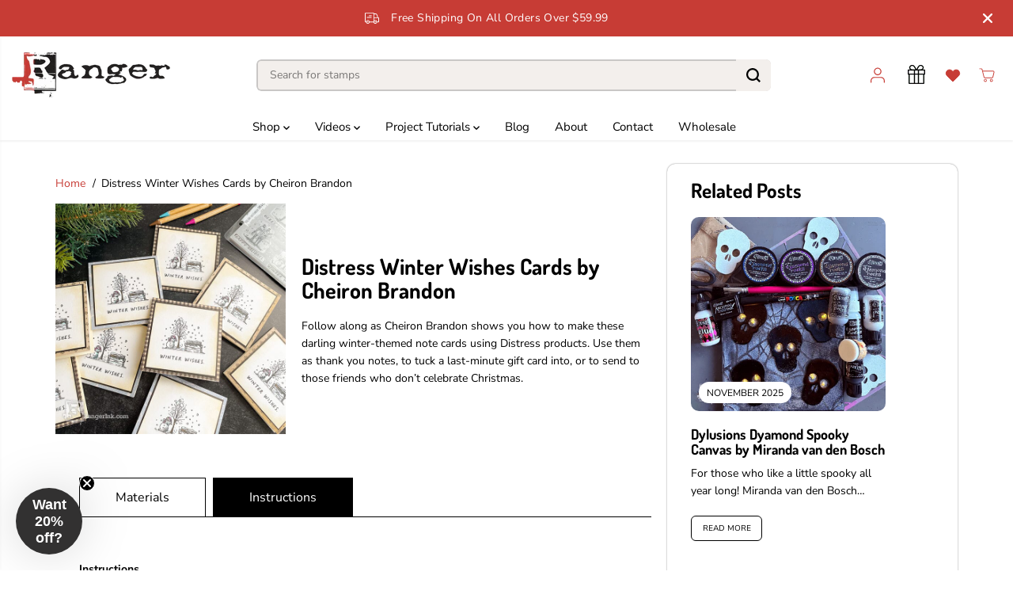

--- FILE ---
content_type: text/html; charset=utf-8
request_url: https://rangerink.com/blogs/projects/distress-winter-wishes-cards-by-cheiron-brandon
body_size: 77458
content:
<!doctype html>
<html class="no-js" lang="en">
  <head>
    <script src="https://analytics.ahrefs.com/analytics.js" data-key="W/ZqyUZsVEsYz/hs+2Y51w" async></script>
    <meta charset="utf-8">
    <meta http-equiv="X-UA-Compatible" content="IE=edge,chrome=1">
    <meta name="viewport" content="width=device-width,initial-scale=1"><meta property="og:site_name" content="Ranger Ink ">
<meta property="og:url" content="https://rangerink.com/blogs/projects/distress-winter-wishes-cards-by-cheiron-brandon">
<meta property="og:title" content="Distress Winter Wishes Cards by Cheiron Brandon">
<meta property="og:type" content="article">
<meta property="og:description" content="Follow along as Cheiron Brandon shows you how to make these darling winter-themed note cards using Distress products. Use them as thank you notes, to tuck a last-minute gift card into, or to send to those friends who don’t celebrate Christmas."><meta property="og:image:width" content="300"> <meta property="og:image:height" content="300">
    <meta property="og:image" content="https://rangerink.com/cdn/shop/articles/Distress-Winter-Wishes-Cards-By-Cheiron-Brandon-beautyimage1_76feecc3-3763-4fda-8520-f06d2bf402b4.jpg?v=1670709811&width=300">
    <meta property="og:image:secure_url" content="https://rangerink.com/cdn/shop/articles/Distress-Winter-Wishes-Cards-By-Cheiron-Brandon-beautyimage1_76feecc3-3763-4fda-8520-f06d2bf402b4.jpg?v=1670709811&width=300">
<meta name="twitter:site" content="@rangerink"><meta name="twitter:card" content="summary_large_image">
<meta name="twitter:title" content="Distress Winter Wishes Cards by Cheiron Brandon">
<meta name="twitter:description" content="Follow along as Cheiron Brandon shows you how to make these darling winter-themed note cards using Distress products. Use them as thank you notes, to tuck a last-minute gift card into, or to send to those friends who don’t celebrate Christmas.">

    <link rel="canonical" href="https://rangerink.com/blogs/projects/distress-winter-wishes-cards-by-cheiron-brandon">

    <link rel="preconnect" href="https://cdn.shopify.com" crossorigin>
    <link rel="preconnect" href="https://cdn.shopify.com" crossorigin><link rel="icon" type="image/png" href="//rangerink.com/cdn/shop/files/fav.png?crop=center&height=32&v=1702048319&width=32">
      <link rel="shortcut-icon" type="image/png" href="//rangerink.com/cdn/shop/files/fav.png?crop=center&height=32&v=1702048319&width=32"><link rel="preconnect" href="https://fonts.shopifycdn.com" crossorigin><title>Distress Winter Wishes Cards by Cheiron Brandon</title><meta name="description" content="Follow along as Cheiron Brandon shows you how to make these darling winter-themed note cards using Distress products. Use them as thank you notes, to tuck a last-minute gift card into, or to send to those friends who don’t celebrate Christmas."><script>window.performance && window.performance.mark && window.performance.mark('shopify.content_for_header.start');</script><meta id="shopify-digital-wallet" name="shopify-digital-wallet" content="/21598935/digital_wallets/dialog">
<meta name="shopify-checkout-api-token" content="e2d2ae0939cfc0bf7682766064527569">
<meta id="in-context-paypal-metadata" data-shop-id="21598935" data-venmo-supported="false" data-environment="production" data-locale="en_US" data-paypal-v4="true" data-currency="USD">
<link rel="alternate" type="application/atom+xml" title="Feed" href="/blogs/projects.atom" />
<script async="async" src="/checkouts/internal/preloads.js?locale=en-US"></script>
<link rel="preconnect" href="https://shop.app" crossorigin="anonymous">
<script async="async" src="https://shop.app/checkouts/internal/preloads.js?locale=en-US&shop_id=21598935" crossorigin="anonymous"></script>
<script id="apple-pay-shop-capabilities" type="application/json">{"shopId":21598935,"countryCode":"US","currencyCode":"USD","merchantCapabilities":["supports3DS"],"merchantId":"gid:\/\/shopify\/Shop\/21598935","merchantName":"Ranger Ink ","requiredBillingContactFields":["postalAddress","email","phone"],"requiredShippingContactFields":["postalAddress","email","phone"],"shippingType":"shipping","supportedNetworks":["visa","masterCard","amex","discover","elo","jcb"],"total":{"type":"pending","label":"Ranger Ink ","amount":"1.00"},"shopifyPaymentsEnabled":true,"supportsSubscriptions":true}</script>
<script id="shopify-features" type="application/json">{"accessToken":"e2d2ae0939cfc0bf7682766064527569","betas":["rich-media-storefront-analytics"],"domain":"rangerink.com","predictiveSearch":true,"shopId":21598935,"locale":"en"}</script>
<script>var Shopify = Shopify || {};
Shopify.shop = "ranger-ink-retail-shop.myshopify.com";
Shopify.locale = "en";
Shopify.currency = {"active":"USD","rate":"1.0"};
Shopify.country = "US";
Shopify.theme = {"name":"Yuva - HC - 02 Jun '25","id":135083688054,"schema_name":"Yuva","schema_version":"13.0.0","theme_store_id":1615,"role":"main"};
Shopify.theme.handle = "null";
Shopify.theme.style = {"id":null,"handle":null};
Shopify.cdnHost = "rangerink.com/cdn";
Shopify.routes = Shopify.routes || {};
Shopify.routes.root = "/";</script>
<script type="module">!function(o){(o.Shopify=o.Shopify||{}).modules=!0}(window);</script>
<script>!function(o){function n(){var o=[];function n(){o.push(Array.prototype.slice.apply(arguments))}return n.q=o,n}var t=o.Shopify=o.Shopify||{};t.loadFeatures=n(),t.autoloadFeatures=n()}(window);</script>
<script>
  window.ShopifyPay = window.ShopifyPay || {};
  window.ShopifyPay.apiHost = "shop.app\/pay";
  window.ShopifyPay.redirectState = null;
</script>
<script id="shop-js-analytics" type="application/json">{"pageType":"article"}</script>
<script defer="defer" async type="module" src="//rangerink.com/cdn/shopifycloud/shop-js/modules/v2/client.init-shop-cart-sync_COMZFrEa.en.esm.js"></script>
<script defer="defer" async type="module" src="//rangerink.com/cdn/shopifycloud/shop-js/modules/v2/chunk.common_CdXrxk3f.esm.js"></script>
<script type="module">
  await import("//rangerink.com/cdn/shopifycloud/shop-js/modules/v2/client.init-shop-cart-sync_COMZFrEa.en.esm.js");
await import("//rangerink.com/cdn/shopifycloud/shop-js/modules/v2/chunk.common_CdXrxk3f.esm.js");

  window.Shopify.SignInWithShop?.initShopCartSync?.({"fedCMEnabled":true,"windoidEnabled":true});

</script>
<script>
  window.Shopify = window.Shopify || {};
  if (!window.Shopify.featureAssets) window.Shopify.featureAssets = {};
  window.Shopify.featureAssets['shop-js'] = {"shop-cart-sync":["modules/v2/client.shop-cart-sync_CRSPkpKa.en.esm.js","modules/v2/chunk.common_CdXrxk3f.esm.js"],"init-fed-cm":["modules/v2/client.init-fed-cm_DO1JVZ96.en.esm.js","modules/v2/chunk.common_CdXrxk3f.esm.js"],"init-windoid":["modules/v2/client.init-windoid_hXardXh0.en.esm.js","modules/v2/chunk.common_CdXrxk3f.esm.js"],"init-shop-email-lookup-coordinator":["modules/v2/client.init-shop-email-lookup-coordinator_jpxQlUsx.en.esm.js","modules/v2/chunk.common_CdXrxk3f.esm.js"],"shop-toast-manager":["modules/v2/client.shop-toast-manager_C-K0q6-t.en.esm.js","modules/v2/chunk.common_CdXrxk3f.esm.js"],"shop-button":["modules/v2/client.shop-button_B6dBoDg5.en.esm.js","modules/v2/chunk.common_CdXrxk3f.esm.js"],"shop-login-button":["modules/v2/client.shop-login-button_BHRMsoBb.en.esm.js","modules/v2/chunk.common_CdXrxk3f.esm.js","modules/v2/chunk.modal_C89cmTvN.esm.js"],"shop-cash-offers":["modules/v2/client.shop-cash-offers_p6Pw3nax.en.esm.js","modules/v2/chunk.common_CdXrxk3f.esm.js","modules/v2/chunk.modal_C89cmTvN.esm.js"],"avatar":["modules/v2/client.avatar_BTnouDA3.en.esm.js"],"init-shop-cart-sync":["modules/v2/client.init-shop-cart-sync_COMZFrEa.en.esm.js","modules/v2/chunk.common_CdXrxk3f.esm.js"],"init-shop-for-new-customer-accounts":["modules/v2/client.init-shop-for-new-customer-accounts_BNQiNx4m.en.esm.js","modules/v2/client.shop-login-button_BHRMsoBb.en.esm.js","modules/v2/chunk.common_CdXrxk3f.esm.js","modules/v2/chunk.modal_C89cmTvN.esm.js"],"pay-button":["modules/v2/client.pay-button_CRuQ9trT.en.esm.js","modules/v2/chunk.common_CdXrxk3f.esm.js"],"init-customer-accounts-sign-up":["modules/v2/client.init-customer-accounts-sign-up_Q1yheB3t.en.esm.js","modules/v2/client.shop-login-button_BHRMsoBb.en.esm.js","modules/v2/chunk.common_CdXrxk3f.esm.js","modules/v2/chunk.modal_C89cmTvN.esm.js"],"checkout-modal":["modules/v2/client.checkout-modal_DtXVhFgQ.en.esm.js","modules/v2/chunk.common_CdXrxk3f.esm.js","modules/v2/chunk.modal_C89cmTvN.esm.js"],"init-customer-accounts":["modules/v2/client.init-customer-accounts_B5rMd0lj.en.esm.js","modules/v2/client.shop-login-button_BHRMsoBb.en.esm.js","modules/v2/chunk.common_CdXrxk3f.esm.js","modules/v2/chunk.modal_C89cmTvN.esm.js"],"lead-capture":["modules/v2/client.lead-capture_CmGCXBh3.en.esm.js","modules/v2/chunk.common_CdXrxk3f.esm.js","modules/v2/chunk.modal_C89cmTvN.esm.js"],"shop-follow-button":["modules/v2/client.shop-follow-button_CV5C02lv.en.esm.js","modules/v2/chunk.common_CdXrxk3f.esm.js","modules/v2/chunk.modal_C89cmTvN.esm.js"],"shop-login":["modules/v2/client.shop-login_Bz_Zm_XZ.en.esm.js","modules/v2/chunk.common_CdXrxk3f.esm.js","modules/v2/chunk.modal_C89cmTvN.esm.js"],"payment-terms":["modules/v2/client.payment-terms_D7XnU2ez.en.esm.js","modules/v2/chunk.common_CdXrxk3f.esm.js","modules/v2/chunk.modal_C89cmTvN.esm.js"]};
</script>
<script>(function() {
  var isLoaded = false;
  function asyncLoad() {
    if (isLoaded) return;
    isLoaded = true;
    var urls = ["\/\/www.powr.io\/powr.js?powr-token=ranger-ink-retail-shop.myshopify.com\u0026external-type=shopify\u0026shop=ranger-ink-retail-shop.myshopify.com","https:\/\/config.gorgias.chat\/bundle-loader\/01GYCCCK1K3NPSEPVE2HHWGETE?source=shopify1click\u0026shop=ranger-ink-retail-shop.myshopify.com","https:\/\/d33a6lvgbd0fej.cloudfront.net\/script_tag\/secomapp.scripttag.js?shop=ranger-ink-retail-shop.myshopify.com","https:\/\/static.shareasale.com\/json\/shopify\/shareasale-tracking.js?sasmid=78320\u0026ssmtid=63984\u0026shop=ranger-ink-retail-shop.myshopify.com","\/\/backinstock.useamp.com\/widget\/13094_1750105326.js?category=bis\u0026v=6\u0026shop=ranger-ink-retail-shop.myshopify.com","https:\/\/dr4qe3ddw9y32.cloudfront.net\/awin-shopify-integration-code.js?aid=63984\u0026v=shopifyApp_5.2.3\u0026ts=1755100268432\u0026shop=ranger-ink-retail-shop.myshopify.com","https:\/\/assets.9gtb.com\/loader.js?g_cvt_id=dd3a089c-5553-4210-bc61-2050b5e819d4\u0026shop=ranger-ink-retail-shop.myshopify.com"];
    for (var i = 0; i < urls.length; i++) {
      var s = document.createElement('script');
      s.type = 'text/javascript';
      s.async = true;
      s.src = urls[i];
      var x = document.getElementsByTagName('script')[0];
      x.parentNode.insertBefore(s, x);
    }
  };
  if(window.attachEvent) {
    window.attachEvent('onload', asyncLoad);
  } else {
    window.addEventListener('load', asyncLoad, false);
  }
})();</script>
<script id="__st">var __st={"a":21598935,"offset":-18000,"reqid":"2a2eddb1-1f91-413f-8c44-f3376a992f74-1763205175","pageurl":"rangerink.com\/blogs\/projects\/distress-winter-wishes-cards-by-cheiron-brandon","s":"articles-587826036854","u":"8bb258ab4c94","p":"article","rtyp":"article","rid":587826036854};</script>
<script>window.ShopifyPaypalV4VisibilityTracking = true;</script>
<script id="captcha-bootstrap">!function(){'use strict';const t='contact',e='account',n='new_comment',o=[[t,t],['blogs',n],['comments',n],[t,'customer']],c=[[e,'customer_login'],[e,'guest_login'],[e,'recover_customer_password'],[e,'create_customer']],r=t=>t.map((([t,e])=>`form[action*='/${t}']:not([data-nocaptcha='true']) input[name='form_type'][value='${e}']`)).join(','),a=t=>()=>t?[...document.querySelectorAll(t)].map((t=>t.form)):[];function s(){const t=[...o],e=r(t);return a(e)}const i='password',u='form_key',d=['recaptcha-v3-token','g-recaptcha-response','h-captcha-response',i],f=()=>{try{return window.sessionStorage}catch{return}},m='__shopify_v',_=t=>t.elements[u];function p(t,e,n=!1){try{const o=window.sessionStorage,c=JSON.parse(o.getItem(e)),{data:r}=function(t){const{data:e,action:n}=t;return t[m]||n?{data:e,action:n}:{data:t,action:n}}(c);for(const[e,n]of Object.entries(r))t.elements[e]&&(t.elements[e].value=n);n&&o.removeItem(e)}catch(o){console.error('form repopulation failed',{error:o})}}const l='form_type',E='cptcha';function T(t){t.dataset[E]=!0}const w=window,h=w.document,L='Shopify',v='ce_forms',y='captcha';let A=!1;((t,e)=>{const n=(g='f06e6c50-85a8-45c8-87d0-21a2b65856fe',I='https://cdn.shopify.com/shopifycloud/storefront-forms-hcaptcha/ce_storefront_forms_captcha_hcaptcha.v1.5.2.iife.js',D={infoText:'Protected by hCaptcha',privacyText:'Privacy',termsText:'Terms'},(t,e,n)=>{const o=w[L][v],c=o.bindForm;if(c)return c(t,g,e,D).then(n);var r;o.q.push([[t,g,e,D],n]),r=I,A||(h.body.append(Object.assign(h.createElement('script'),{id:'captcha-provider',async:!0,src:r})),A=!0)});var g,I,D;w[L]=w[L]||{},w[L][v]=w[L][v]||{},w[L][v].q=[],w[L][y]=w[L][y]||{},w[L][y].protect=function(t,e){n(t,void 0,e),T(t)},Object.freeze(w[L][y]),function(t,e,n,w,h,L){const[v,y,A,g]=function(t,e,n){const i=e?o:[],u=t?c:[],d=[...i,...u],f=r(d),m=r(i),_=r(d.filter((([t,e])=>n.includes(e))));return[a(f),a(m),a(_),s()]}(w,h,L),I=t=>{const e=t.target;return e instanceof HTMLFormElement?e:e&&e.form},D=t=>v().includes(t);t.addEventListener('submit',(t=>{const e=I(t);if(!e)return;const n=D(e)&&!e.dataset.hcaptchaBound&&!e.dataset.recaptchaBound,o=_(e),c=g().includes(e)&&(!o||!o.value);(n||c)&&t.preventDefault(),c&&!n&&(function(t){try{if(!f())return;!function(t){const e=f();if(!e)return;const n=_(t);if(!n)return;const o=n.value;o&&e.removeItem(o)}(t);const e=Array.from(Array(32),(()=>Math.random().toString(36)[2])).join('');!function(t,e){_(t)||t.append(Object.assign(document.createElement('input'),{type:'hidden',name:u})),t.elements[u].value=e}(t,e),function(t,e){const n=f();if(!n)return;const o=[...t.querySelectorAll(`input[type='${i}']`)].map((({name:t})=>t)),c=[...d,...o],r={};for(const[a,s]of new FormData(t).entries())c.includes(a)||(r[a]=s);n.setItem(e,JSON.stringify({[m]:1,action:t.action,data:r}))}(t,e)}catch(e){console.error('failed to persist form',e)}}(e),e.submit())}));const S=(t,e)=>{t&&!t.dataset[E]&&(n(t,e.some((e=>e===t))),T(t))};for(const o of['focusin','change'])t.addEventListener(o,(t=>{const e=I(t);D(e)&&S(e,y())}));const B=e.get('form_key'),M=e.get(l),P=B&&M;t.addEventListener('DOMContentLoaded',(()=>{const t=y();if(P)for(const e of t)e.elements[l].value===M&&p(e,B);[...new Set([...A(),...v().filter((t=>'true'===t.dataset.shopifyCaptcha))])].forEach((e=>S(e,t)))}))}(h,new URLSearchParams(w.location.search),n,t,e,['guest_login'])})(!0,!0)}();</script>
<script integrity="sha256-52AcMU7V7pcBOXWImdc/TAGTFKeNjmkeM1Pvks/DTgc=" data-source-attribution="shopify.loadfeatures" defer="defer" src="//rangerink.com/cdn/shopifycloud/storefront/assets/storefront/load_feature-81c60534.js" crossorigin="anonymous"></script>
<script crossorigin="anonymous" defer="defer" src="//rangerink.com/cdn/shopifycloud/storefront/assets/shopify_pay/storefront-65b4c6d7.js?v=20250812"></script>
<script data-source-attribution="shopify.dynamic_checkout.dynamic.init">var Shopify=Shopify||{};Shopify.PaymentButton=Shopify.PaymentButton||{isStorefrontPortableWallets:!0,init:function(){window.Shopify.PaymentButton.init=function(){};var t=document.createElement("script");t.src="https://rangerink.com/cdn/shopifycloud/portable-wallets/latest/portable-wallets.en.js",t.type="module",document.head.appendChild(t)}};
</script>
<script data-source-attribution="shopify.dynamic_checkout.buyer_consent">
  function portableWalletsHideBuyerConsent(e){var t=document.getElementById("shopify-buyer-consent"),n=document.getElementById("shopify-subscription-policy-button");t&&n&&(t.classList.add("hidden"),t.setAttribute("aria-hidden","true"),n.removeEventListener("click",e))}function portableWalletsShowBuyerConsent(e){var t=document.getElementById("shopify-buyer-consent"),n=document.getElementById("shopify-subscription-policy-button");t&&n&&(t.classList.remove("hidden"),t.removeAttribute("aria-hidden"),n.addEventListener("click",e))}window.Shopify?.PaymentButton&&(window.Shopify.PaymentButton.hideBuyerConsent=portableWalletsHideBuyerConsent,window.Shopify.PaymentButton.showBuyerConsent=portableWalletsShowBuyerConsent);
</script>
<script data-source-attribution="shopify.dynamic_checkout.cart.bootstrap">document.addEventListener("DOMContentLoaded",(function(){function t(){return document.querySelector("shopify-accelerated-checkout-cart, shopify-accelerated-checkout")}if(t())Shopify.PaymentButton.init();else{new MutationObserver((function(e,n){t()&&(Shopify.PaymentButton.init(),n.disconnect())})).observe(document.body,{childList:!0,subtree:!0})}}));
</script>
<script id='scb4127' type='text/javascript' async='' src='https://rangerink.com/cdn/shopifycloud/privacy-banner/storefront-banner.js'></script><link id="shopify-accelerated-checkout-styles" rel="stylesheet" media="screen" href="https://rangerink.com/cdn/shopifycloud/portable-wallets/latest/accelerated-checkout-backwards-compat.css" crossorigin="anonymous">
<style id="shopify-accelerated-checkout-cart">
        #shopify-buyer-consent {
  margin-top: 1em;
  display: inline-block;
  width: 100%;
}

#shopify-buyer-consent.hidden {
  display: none;
}

#shopify-subscription-policy-button {
  background: none;
  border: none;
  padding: 0;
  text-decoration: underline;
  font-size: inherit;
  cursor: pointer;
}

#shopify-subscription-policy-button::before {
  box-shadow: none;
}

      </style>

<script>window.performance && window.performance.mark && window.performance.mark('shopify.content_for_header.end');</script>
    <script>
      document.documentElement.className = document.documentElement.className.replace('no-js', 'js');
    </script><style>
  /*============= page loader css start ========*/
  .yv-page-loader {
    position: fixed;
    width: 100%;
    height: 100%;
    background-color: rgba(255, 255, 255, 1);
    left: 0;
    top: 0;
    display: flex;
    align-items: center;
    justify-content: center;
    z-index: 99;
    opacity: 0;
    transform: translateY(-100%);
  }
  .page-loading .yv-page-loader {
    opacity: 1;
    transform: translateY(0);
  }
  .yv-page-loader img {
    max-width: 100px;
  }
  /*============= page loader css end ========*/
</style>
<style data-shopify>
  @font-face {
  font-family: "Nunito Sans";
  font-weight: 400;
  font-style: normal;
  font-display: swap;
  src: url("//rangerink.com/cdn/fonts/nunito_sans/nunitosans_n4.0276fe080df0ca4e6a22d9cb55aed3ed5ba6b1da.woff2") format("woff2"),
       url("//rangerink.com/cdn/fonts/nunito_sans/nunitosans_n4.b4964bee2f5e7fd9c3826447e73afe2baad607b7.woff") format("woff");
}

  @font-face {
  font-family: "Nunito Sans";
  font-weight: 700;
  font-style: normal;
  font-display: swap;
  src: url("//rangerink.com/cdn/fonts/nunito_sans/nunitosans_n7.25d963ed46da26098ebeab731e90d8802d989fa5.woff2") format("woff2"),
       url("//rangerink.com/cdn/fonts/nunito_sans/nunitosans_n7.d32e3219b3d2ec82285d3027bd673efc61a996c8.woff") format("woff");
}

  @font-face {
  font-family: "Nunito Sans";
  font-weight: 400;
  font-style: italic;
  font-display: swap;
  src: url("//rangerink.com/cdn/fonts/nunito_sans/nunitosans_i4.6e408730afac1484cf297c30b0e67c86d17fc586.woff2") format("woff2"),
       url("//rangerink.com/cdn/fonts/nunito_sans/nunitosans_i4.c9b6dcbfa43622b39a5990002775a8381942ae38.woff") format("woff");
}

  @font-face {
  font-family: "Nunito Sans";
  font-weight: 700;
  font-style: italic;
  font-display: swap;
  src: url("//rangerink.com/cdn/fonts/nunito_sans/nunitosans_i7.8c1124729eec046a321e2424b2acf328c2c12139.woff2") format("woff2"),
       url("//rangerink.com/cdn/fonts/nunito_sans/nunitosans_i7.af4cda04357273e0996d21184432bcb14651a64d.woff") format("woff");
}

  @font-face {
  font-family: Dosis;
  font-weight: 700;
  font-style: normal;
  font-display: swap;
  src: url("//rangerink.com/cdn/fonts/dosis/dosis_n7.6a9bbf1b5e668ef992ba639ca17bf02ed9a3dd5d.woff2") format("woff2"),
       url("//rangerink.com/cdn/fonts/dosis/dosis_n7.db86cc649942ba705d0a821ad6569210e452e55b.woff") format("woff");
}

  
  @font-face {
  font-family: Lato;
  font-weight: 400;
  font-style: normal;
  font-display: swap;
  src: url("//rangerink.com/cdn/fonts/lato/lato_n4.c3b93d431f0091c8be23185e15c9d1fee1e971c5.woff2") format("woff2"),
       url("//rangerink.com/cdn/fonts/lato/lato_n4.d5c00c781efb195594fd2fd4ad04f7882949e327.woff") format("woff");
}

  @font-face {
  font-family: Lato;
  font-weight: 700;
  font-style: normal;
  font-display: swap;
  src: url("//rangerink.com/cdn/fonts/lato/lato_n7.900f219bc7337bc57a7a2151983f0a4a4d9d5dcf.woff2") format("woff2"),
       url("//rangerink.com/cdn/fonts/lato/lato_n7.a55c60751adcc35be7c4f8a0313f9698598612ee.woff") format("woff");
}

  @font-face {
  font-family: Lato;
  font-weight: 400;
  font-style: italic;
  font-display: swap;
  src: url("//rangerink.com/cdn/fonts/lato/lato_i4.09c847adc47c2fefc3368f2e241a3712168bc4b6.woff2") format("woff2"),
       url("//rangerink.com/cdn/fonts/lato/lato_i4.3c7d9eb6c1b0a2bf62d892c3ee4582b016d0f30c.woff") format("woff");
}

  :root {
    --body-background: #ffffff;
    --gray: #cfcbcb;
    --dark-gray: #747474;
    --green:#6cad61;
    --red:#ec7c7c;
    --heading-font-family:Dosis,sans-serif;
    --heading-font-weight:700;
    --heading-font-style:normal;
    --font-family:"Nunito Sans",sans-serif;
    --font-weight:400;
    --font-style:normal;
    --body-font-weight-bold: 300;
    --accent-font-family: Lato,sans-serif;
    --accent_spacing: 0.025em;
    --accent-font-style:normal; ;
    --accent_line_height: 1.6;
    --accent-font-weight: 400;
    --thin:100;
    --light:300;
    --normal:400;
    --medium:500;
    --semibold:600;
    --bold:700;
    --extrabold:900;
    --theme-color: #c73c35;
    --theme-light-color: rgba(199, 60, 53, 0.1);
    --colorTextBody: #000000;
    --colorLightTextBody: rgba(0, 0, 0, 0.5);
    --colorXlightTextBody: rgba(0, 0, 0, 0.3);
    --colorXXlightTextBody: rgba(0, 0, 0, 0.1);
    --cartDotColor: #efb34c;
    --cartDotColorLight:rgba(239, 179, 76, 0.3);
    --cartDotColorNull:rgba(239, 179, 76, 0);
    --colorBtnPrimary: #ffffff;
    --colorBtnPrimaryText: #181818;
    --colorBtnPrimaryBorder: #000000;
    --colorBtnSecondary: #ffffff;
    --colorBtnSecondaryText:#000000;
    --colorBtnSecondaryBorder:#000000;
    --primaryColorBody: #ffffff;
    --saleBadgeBg:#efb34c;
    --saleBadgeText:#ffffff;
    --soldBadgeBg:#E22120;
    --soldBadgeText:#ffffff;
    --preorderBadgeBg:#E22120;
    --preorderBadgeText:#ffffff;
    --customBadgeBg:#efb34c;
    --customBadgeText:#ffffff;
    --secondaryColorBody: #c73c35;
    --product-grid-image-size:cover;
    --primaryCardBackground: #ffffff;
    --secondaryCardBackground: #ffffff;
    --tertiaryCardBackground: #ffffff;
    --quaternaryCardBackground: #ffffff;
    --gradientCardBackground: #ffffff;
    --cardRadius: 10px;
    --inputRadius: 10px;
    --primaryBorderColor: #000000;
    --secondaryBorderColor: #000000;
    --tertiaryBorderColor: #000000;
    --quaternaryBorderColor: #000000;
    --gradientBorderColor: ;
    
--primarySocialIconBg:#e6e6e6;
      --primaryAlternateBg:#f2f2f2;--secondarySocialIconBg:#d3615c;--tertiarySocialIconBg:#1a1a1a;--quaternarySocialIconBg:#dfd5cd;--secondarycolorTextBody: #ffffff;
    --secondaryColorLightTextBody: rgba(255, 255, 255, 0.5);
    --secondaryColorXlightTextBody: rgba(255, 255, 255, 0.3);
    --secondaryColorXXlightTextBody: rgba(255, 255, 255, 0.1);
    --secondary_heading_color: #ffffff;
    --secondary_subheading_color: #181818;
    --tertiaryColorBody:#000000;
    --tertiarycolorTextBody: #ffffff;
    --tertiaryColorLightTextBody: rgba(255, 255, 255, 0.5);
    --tertiaryColorXlightTextBody: rgba(255, 255, 255, 0.3);
    --tertiaryColorXXlightTextBody: rgba(255, 255, 255, 0.1);
    --tertiary_heading_color: #ffffff;
    --tertiary_subheading_color: #181818;
    --gradientColorBody: linear-gradient(262deg, rgba(255, 235, 231, 1), rgba(238, 238, 238, 1) 100%);
    --quaternaryColorBody: #f3efec;
    --quaternarycolorTextBody: #181818;
    --quaternaryColorLightTextBody: rgba(24, 24, 24, 0.5);
    --quaternaryColorXlightTextBody: rgba(24, 24, 24, 0.3);
    --quaternaryColorXXlightTextBody: rgba(24, 24, 24, 0.1);
    --quaternary_heading_color: #181818;
    --quaternary_subheading_color: #181818;
    --colorImageBg: #ffffff;
    --colorImageBorder: #ffffff;
    --productImageBorder:0;
    --articleImageBorder:0;
    --collectionImageBorder:0;
    --colorTextSavings: #E22120;
    --colorBgSavings: #ffd1d1;
    --heading_color: #000000;
    --subheading_color: #181818;
    --heading_base_size: 0.9;
    --heading_spacing: 0.0em;
    --heading_line_height: 1.1;
    --base_spacing: 0.0em;
    --base_line_height: 1.6;
    --text_base_size: 1.0;
    --buttonRadius: 6px;
    --productGridRadius: 20px;
    --headingTextTransform:;
    --buttonFontFamily: var(--font-family);
    --buttonFontStyle: var(--font-style);
    --buttonFontWeight: var(--font-weight);
    --variantFontFamily: var(--font-family);
    --variantFontStyle: var(--font-style);
    --variantFontWeight: var(--font-weight);
    --filtersHeadingFontFamily: var(--font-family);
    --filtersHeadingFontStyle: var(--font-style);
    --filtersHeadingFontWeight: var(--font-weight);
    --priceFontFamily: var(--font-family);
    --priceFontStyle: var(--font-style);
    --priceFontWeight: var(--font-weight);
    --tabHeadingFontFamily: var(--font-family);
    --tabHeadingFontStyle: var(--font-style);
    --tabHeadingFontWeight: var(--font-weight);
    --tabHeadingTextTransform:;
    --navigationFontFamily: var(--font-family);
    --navigationFontStyle: var(--font-style);
    --navigationFontWeight: var(--font-weight);
    --navigationTextTransform:;
    --variantTextTransform:uppercase;
    --xsmallText:calc(var(--text_base_size) * 10px);
    --smallText: calc(var(--text_base_size) * 12px);
    --text: calc(var(--text_base_size) * 14px);
    --mediumText: calc(var(--text_base_size) * 16px);
    --largeText: calc(var(--text_base_size) * 18px);
    --xlargeText:  calc(var(--text_base_size) * 20px);
    --buttonAnimationDirection:translateY(-100%);
  }

  @media (min-width:1025px) {
        
    .button:before,
    .pdp-action-container button.shopify-payment-button__button--hidden:before,
    .pdp-action-container button.shopify-payment-button__button:before,
    .tertiary-button:before {
        content: "";
        position: absolute;bottom:0;
          left:0;
          width:100%;
          height:0;z-index: -1;
        transition: 0.6s ease-in-out;
    }
    .button:hover:before,
    .pdp-action-container button.shopify-payment-button__button--hidden:hover:before,
    .pdp-action-container button.shopify-payment-button__button:hover:before,
    .secondary-button:hover:before {bottom:auto;
        top:0;
        height:100%;}
    
  }
  .yv-product-title{
    opacity:1.0;
  } 
  .countryflags { display:flex; height: 20px; flex-shrink: 0; filter: drop-shadow(0px 2px 3px rgb(0 0 0 / 0.1)); }
  .countryflag__AD { background-position: 0 0; } .countryflag__AE { background-position: -21px 0; } .countryflag__AF {
  background-position: 0 -21px; } .countryflag__African_nion { background-position: -21px -21px; } .countryflag__AG {
  background-position: -42px 0; } .countryflag__AI { background-position: -42px -21px; } .countryflag__AL {
  background-position: 0 -42px; } .countryflag__AM { background-position: -21px -42px; } .countryflag__AMS {
  background-position: -42px -42px; } .countryflag__AO { background-position: -63px 0; } .countryflag__AQ {
  background-position: -63px -21px; } .countryflag__AR { background-position: -63px -42px; } .countryflag__AS {
  background-position: 0 -63px; } .countryflag__AT { background-position: -21px -63px; } .countryflag__AU {
  background-position: -42px -63px; } .countryflag__AW { background-position: -63px -63px; } .countryflag__AX {
  background-position: -84px 0; } .countryflag__AZ { background-position: -84px -21px; } .countryflag__BA {
  background-position: -84px -42px; } .countryflag__BB { background-position: -84px -63px; } .countryflag__BD {
  background-position: 0 -84px; } .countryflag__BE { background-position: -21px -84px; } .countryflag__BF {
  background-position: -42px -84px; } .countryflag__BG { background-position: -63px -84px; } .countryflag__BH {
  background-position: -84px -84px; } .countryflag__BI { background-position: -105px 0; } .countryflag__BJ {
  background-position: -105px -21px; } .countryflag__BL { background-position: -105px -42px; } .countryflag__BM {
  background-position: -105px -63px; } .countryflag__BN { background-position: -105px -84px; } .countryflag__BO {
  background-position: 0 -105px; } .countryflag__BQ-BO { background-position: -21px -105px; } .countryflag__BQ-SA {
  background-position: -42px -105px; } .countryflag__BQ-SE { background-position: -63px -105px; } .countryflag__BR {
  background-position: -84px -105px; } .countryflag__BS { background-position: -105px -105px; } .countryflag__BT {
  background-position: -126px 0; } .countryflag__BV { background-position: -126px -21px; } .countryflag__BW {
  background-position: -126px -42px; } .countryflag__BY { background-position: -126px -63px; } .countryflag__BZ {
  background-position: -126px -84px; } .countryflag__CA { background-position: -126px -105px; } .countryflag__CC {
  background-position: 0 -126px; } .countryflag__CD { background-position: -21px -126px; } .countryflag__CF {
  background-position: -42px -126px; } .countryflag__CG { background-position: -63px -126px; } .countryflag__CH {
  background-position: -84px -126px; } .countryflag__CI { background-position: -105px -126px; } .countryflag__CK {
  background-position: -126px -126px; } .countryflag__CL { background-position: -147px 0; } .countryflag__CM {
  background-position: -147px -21px; } .countryflag__CN { background-position: -147px -42px; } .countryflag__CO {
  background-position: -147px -63px; } .countryflag__CR { background-position: -147px -84px; } .countryflag__CU {
  background-position: -147px -105px; } .countryflag__CV { background-position: -147px -126px; } .countryflag__CW {
  background-position: 0 -147px; } .countryflag__CX { background-position: -21px -147px; } .countryflag__CY {
  background-position: -42px -147px; } .countryflag__CZ { background-position: -63px -147px; } .countryflag__DE {
  background-position: -84px -147px; } .countryflag__DJ { background-position: -105px -147px; } .countryflag__DK {
  background-position: -126px -147px; } .countryflag__DM { background-position: -147px -147px; } .countryflag__DO {
  background-position: -168px 0; } .countryflag__DZ { background-position: -168px -21px; } .countryflag__EC {
  background-position: -168px -42px; } .countryflag__EE { background-position: -168px -63px; } .countryflag__EG {
  background-position: -168px -84px; } .countryflag__EH { background-position: -168px -105px; } .countryflag__ER {
  background-position: -168px -126px; } .countryflag__ES { background-position: -168px -147px; } .countryflag__ET {
  background-position: 0 -168px; } .countryflag__EUROPE { background-position: -21px -168px; } .countryflag__FI {
  background-position: -42px -168px; } .countryflag__FJ { background-position: -63px -168px; } .countryflag__FK {
  background-position: -84px -168px; } .countryflag__FM { background-position: -105px -168px; } .countryflag__FO {
  background-position: -126px -168px; } .countryflag__FR { background-position: -147px -168px; } .countryflag__GA {
  background-position: -168px -168px; } .countryflag__GB { background-position: -189px -63px; } .countryflag__GB-NIR {
  background-position: -189px -21px; } .countryflag__GB-SCT { background-position: -189px -42px; } .countryflag__GB-UKM {
  background-position: -189px -63px; } .countryflag__GB-WLS { background-position: -189px -84px; } .countryflag__GD {
  background-position: -189px -105px; } .countryflag__GE { background-position: -189px -126px; } .countryflag__GF {
  background-position: -189px -147px; } .countryflag__GG { background-position: -189px -168px; } .countryflag__GH {
  background-position: 0 -189px; } .countryflag__GI { background-position: -21px -189px; } .countryflag__GL {
  background-position: -42px -189px; } .countryflag__GM { background-position: -63px -189px; } .countryflag__GN {
  background-position: -84px -189px; } .countryflag__GP { background-position: -105px -189px; } .countryflag__GP {
  background-position: -126px -189px; } .countryflag__GQ { background-position: -147px -189px; } .countryflag__GR {
  background-position: -168px -189px; } .countryflag__GS { background-position: -189px -189px; } .countryflag__GT {
  background-position: -210px 0; } .countryflag__GU { background-position: -210px -21px; } .countryflag__GW {
  background-position: -210px -42px; } .countryflag__GY { background-position: -210px -63px; } .countryflag__HK {
  background-position: -210px -84px; } .countryflag__HM { background-position: -210px -105px; } .countryflag__HN {
  background-position: -210px -126px; } .countryflag__HR { background-position: -210px -147px; } .countryflag__HT {
  background-position: -210px -168px; } .countryflag__HU { background-position: -210px -189px; } .countryflag__ID {
  background-position: 0 -210px; } .countryflag__IE { background-position: -21px -210px; } .countryflag__IL {
  background-position: -42px -210px; } .countryflag__IM { background-position: -63px -210px; } .countryflag__IN {
  background-position: -84px -210px; } .countryflag__IO { background-position: -105px -210px; } .countryflag__IQ {
  background-position: -126px -210px; } .countryflag__IR { background-position: -147px -210px; } .countryflag__IS {
  background-position: -168px -210px; } .countryflag__IT { background-position: -189px -210px; } .countryflag__JE {
  background-position: -210px -210px; } .countryflag__JM { background-position: -231px 0; } .countryflag__JO {
  background-position: -231px -21px; } .countryflag__JP { background-position: -231px -42px; } .countryflag__KG {
  background-position: -231px -63px; } .countryflag__KH { background-position: -231px -84px; } .countryflag__KI {
  background-position: -231px -105px; } .countryflag__KM { background-position: -231px -126px; } .countryflag__KN {
  background-position: -231px -147px; } .countryflag__KN-SK { background-position: -231px -168px; } .countryflag__KP {
  background-position: -231px -189px; } .countryflag__KR { background-position: -231px -210px; } .countryflag__KW {
  background-position: 0 -231px; } .countryflag__KY { background-position: -21px -231px; } .countryflag__KZ {
  background-position: -42px -231px; } .countryflag__LA { background-position: -63px -231px; } .countryflag__LB {
  background-position: -84px -231px; } .countryflag__LC { background-position: -105px -231px; } .countryflag__LI {
  background-position: -126px -231px; } .countryflag__LK { background-position: -147px -231px; } .countryflag__LR {
  background-position: -168px -231px; } .countryflag__LS { background-position: -189px -231px; } .countryflag__LT {
  background-position: -210px -231px; } .countryflag__LU { background-position: -231px -231px; } .countryflag__LV {
  background-position: -252px 0; } .countryflag__LY { background-position: -252px -21px; } .countryflag__MA {
  background-position: -252px -42px; } .countryflag__MC { background-position: -252px -63px; } .countryflag__MD {
  background-position: -252px -84px; } .countryflag__ME { background-position: -252px -105px; } .countryflag__MF {
  background-position: -252px -126px; } .countryflag__MG { background-position: -252px -147px; } .countryflag__MH {
  background-position: -252px -168px; } .countryflag__MK { background-position: -252px -189px; } .countryflag__ML {
  background-position: -252px -210px; } .countryflag__MM { background-position: -252px -231px; } .countryflag__MN {
  background-position: 0 -252px; } .countryflag__MO { background-position: -21px -252px; } .countryflag__MP {
  background-position: -42px -252px; } .countryflag__MQ { background-position: -63px -252px; } .countryflag__MQ-UNF {
  background-position: -84px -252px; } .countryflag__MR { background-position: -105px -252px; } .countryflag__MS {
  background-position: -126px -252px; } .countryflag__MT { background-position: -147px -252px; } .countryflag__MU {
  background-position: -168px -252px; } .countryflag__MV { background-position: -189px -252px; } .countryflag__MW {
  background-position: -210px -252px; } .countryflag__MX { background-position: -231px -252px; } .countryflag__MY {
  background-position: -252px -252px; } .countryflag__MZ { background-position: -273px 0; } .countryflag__NA {
  background-position: -273px -21px; } .countryflag__NC { background-position: -273px -42px; } .countryflag__NE {
  background-position: -273px -63px; } .countryflag__NF { background-position: -273px -84px; } .countryflag__NG {
  background-position: -273px -105px; } .countryflag__NI { background-position: -273px -126px; } .countryflag__NL {
  background-position: -273px -147px; } .countryflag__NO { background-position: -273px -168px; } .countryflag__NP {
  background-position: -273px -189px; } .countryflag__NR { background-position: -273px -210px; } .countryflag__NU {
  background-position: -273px -231px; } .countryflag__NZ { background-position: -273px -252px; } .countryflag__OM {
  background-position: 0 -273px; } .countryflag__PA { background-position: -21px -273px; } .countryflag__PE {
  background-position: -42px -273px; } .countryflag__PF { background-position: -63px -273px; } .countryflag__PG {
  background-position: -84px -273px; } .countryflag__PH { background-position: -105px -273px; } .countryflag__PK {
  background-position: -126px -273px; } .countryflag__PL { background-position: -147px -273px; } .countryflag__PM {
  background-position: -168px -273px; } .countryflag__PM-UNF { background-position: -189px -273px; } .countryflag__PN {
  background-position: -210px -273px; } .countryflag__PR { background-position: -231px -273px; } .countryflag__PS {
  background-position: -252px -273px; } .countryflag__PT { background-position: -273px -273px; } .countryflag__PW {
  background-position: -294px 0; } .countryflag__PY { background-position: -294px -21px; } .countryflag__QA {
  background-position: -294px -42px; } .countryflag__RAINBOW { background-position: -294px -63px; } .countryflag__RE {
  background-position: -294px -84px; } .countryflag__RO { background-position: -294px -105px; } .countryflag__RS {
  background-position: -294px -126px; } .countryflag__RU { background-position: -294px -147px; } .countryflag__RW {
  background-position: -294px -168px; } .countryflag__SA { background-position: -294px -189px; } .countryflag__SB {
  background-position: -294px -210px; } .countryflag__SC { background-position: -294px -231px; } .countryflag__SD {
  background-position: -294px -252px; } .countryflag__SE { background-position: -294px -273px; } .countryflag__SG {
  background-position: 0 -294px; } .countryflag__SH { background-position: -21px -294px; } .countryflag__SI {
  background-position: -42px -294px; } .countryflag__SJ { background-position: -63px -294px; } .countryflag__SK {
  background-position: -84px -294px; } .countryflag__SL { background-position: -105px -294px; } .countryflag__SM {
  background-position: -126px -294px; } .countryflag__SN { background-position: -147px -294px; } .countryflag__SO {
  background-position: -168px -294px; } .countryflag__SR { background-position: -189px -294px; } .countryflag__SS {
  background-position: -210px -294px; } .countryflag__ST { background-position: -231px -294px; } .countryflag__SV {
  background-position: -252px -294px; } .countryflag__SX { background-position: -273px -294px; } .countryflag__SY {
  background-position: -294px -294px; } .countryflag__SZ { background-position: -315px 0; } .countryflag__TC {
  background-position: -315px -21px; } .countryflag__TD { background-position: -315px -42px; } .countryflag__TF {
  background-position: -315px -63px; } .countryflag__TG { background-position: -315px -84px; } .countryflag__TH {
  background-position: -315px -105px; } .countryflag__TJ { background-position: -315px -126px; } .countryflag__TK {
  background-position: -315px -147px; } .countryflag__TL { background-position: -315px -168px; } .countryflag__TM {
  background-position: -315px -189px; } .countryflag__TN { background-position: -315px -210px; } .countryflag__TO {
  background-position: -315px -231px; } .countryflag__TR { background-position: -315px -252px; } .countryflag__TT {
  background-position: -315px -273px; } .countryflag__TV { background-position: -315px -294px; } .countryflag__TW {
  background-position: 0 -315px; } .countryflag__TZ { background-position: -21px -315px; } .countryflag__UA {
  background-position: -42px -315px; } .countryflag__UG { background-position: -63px -315px; } .countryflag__UM {
  background-position: -84px -315px; } .countryflag__Union_f_outh_merican_ations { background-position: -105px -315px; }
  .countryflag__US { background-position: -126px -315px; } .countryflag__UY { background-position: -147px -315px; }
  .countryflag__UZ { background-position: -168px -315px; } .countryflag__VA { background-position: -189px -315px; }
  .countryflag__VC { background-position: -210px -315px; } .countryflag__VE { background-position: -231px -315px; }
  .countryflag__VG { background-position: -252px -315px; } .countryflag__VI { background-position: -273px -315px; }
  .countryflag__VN { background-position: -294px -315px; } .countryflag__VU { background-position: -315px -315px; }
  .countryflag__WF { background-position: -336px 0; } .countryflag__WS { background-position: -336px -21px; }
  .countryflag__XK { background-position: -336px -42px; } .countryflag__YE { background-position: -336px -63px; }
  .countryflag__YT-UNF { background-position: -336px -84px; } .countryflag__ZA { background-position: -336px -105px; }
  .countryflag__ZM { background-position: -336px -126px; } .countryflag__ZW { background-position: -336px -147px; }
  .langdrop {
    display: flex;
    align-items: center;
  }
  .langdrop .select-box {
    margin: 0 5px;
  }
  .langdrop .select-box .form-control {
    padding: 4px 10px;
    min-height: 36px;
    min-width: 140px;
    max-width: 200px;
    border-radius: 5px;
    background: var(--footer-form-bg);
    color: var(--footer-form-text-color);
    border-color: var(--footer-form-border-color);
  }
  .country-dropdown,
  .lang-dropdown {
    position: relative;
  }
  .country-dropdown-item {
    position: relative;
    min-height: 40px;
    max-width: 100%;
    width: max-content;
    padding: 4px 10px 4px;
    padding-right: 30px;
    display: flex;
    align-items: center;
    border: 0;
    font-size: var(--text);
    border-radius: 5px;
    text-transform: uppercase;
  }
  .footer-dropdown .country-dropdown-item {
    min-height: 44px;
    padding: 4px 24px 4px 10px;
  }
  .countryflags {
      margin-right: 10px;
  }
  .country-dropdown-item .country-name {
    line-height: 11px;
  }
  .active .country-dropdown-expand {
    max-height: 300px;
    overflow: auto;
    transition: max-height 0.5s ease;
  }
  .country-dropdown-expand {
      display: none;
      position: absolute;
      width: max-content;
      min-width: 100px;
      max-height: 300px;
      overflow-y: auto;
      background: var(--primaryColorBody);
      left: 0;
      bottom: 120%;
      border-radius: 5px;
      z-index: 2;
      transition: all 0.5s ease;
      box-shadow: 0 1px 10px #00000026;
  }
  .announcement-bar-main-wrapper .country-dropdown-expand {
    bottom: auto;
    top: 100%;
  }
  .country-list {
    padding: 6px 4px;
  }
  .country-list-item {
    color: var(--footer-text-color);
    padding: 5px 10px;
    font-size: var(--small-text);
  }
  .country-list-item .custom-checkbox {
    display: flex;
    align-items: flex-start;
    padding-left: 0;
    background: transparent;
    color: var(--footer-form-text-color);
    font-size: var(--xsmall-text);
    text-align: left;
  }
  .country-dropdown-item:after {
    border-bottom-style: solid;
    border-bottom-width: 2px;
    border-right-style: solid;
    border-right-width: 2px;
    content: "";
    display: inline-block;
    height: 6px;
    right: 14px;
    position: absolute;
    top: calc(50% - 5px);
    width: 6px;
    border-color: var(--footer-form-text-color);
    filter: none;
    transform: rotate(45deg);
  }
  
  
  
  
</style>
<link href="//rangerink.com/cdn/shop/t/296/assets/common.min.css?v=49574939386894324941748892032" as="style" rel="preload">
<link href="//rangerink.com/cdn/shop/t/296/assets/customer.css?v=90915295638819142111748892034" as="style" rel="preload">
<link href="//rangerink.com/cdn/shop/t/296/assets/header.min.css?v=55497428753249953111748892039" as="style" rel="preload">
<link href="//rangerink.com/cdn/shop/t/296/assets/footer.min.css?v=62611480704208145861748892038" as="style" rel="preload">
<link href="//rangerink.com/cdn/shop/t/296/assets/theme.min.css?v=115809545791294013631748892056" as="style" rel="preload">
<link href="//rangerink.com/cdn/shop/t/296/assets/responsive.min.css?v=68903041435027347901748892053" as="style" rel="preload">
<link href="//rangerink.com/cdn/shop/t/296/assets/fancybox.min.css?v=82321193459872401151748892035" as="style" rel="preload">
<link href="//rangerink.com/cdn/shop/t/296/assets/flickity.min.css?v=49248182386471138231748892037" as="style" rel="preload">

<link href="//rangerink.com/cdn/shop/t/296/assets/flickity.min.css?v=49248182386471138231748892037" rel="stylesheet" type="text/css" media="all" />
<link href="//rangerink.com/cdn/shop/t/296/assets/fancybox.min.css?v=82321193459872401151748892035" rel="stylesheet" type="text/css" media="all" />
<link href="//rangerink.com/cdn/shop/t/296/assets/common.min.css?v=49574939386894324941748892032" rel="stylesheet" type="text/css" media="all" />
<link href="//rangerink.com/cdn/shop/t/296/assets/customer.css?v=90915295638819142111748892034" rel="stylesheet" type="text/css" media="all" />
<link href="//rangerink.com/cdn/shop/t/296/assets/header.min.css?v=55497428753249953111748892039" rel="stylesheet" type="text/css" media="all" />
<link href="//rangerink.com/cdn/shop/t/296/assets/footer.min.css?v=62611480704208145861748892038" rel="stylesheet" type="text/css" media="all" />
<link href="//rangerink.com/cdn/shop/t/296/assets/theme.min.css?v=115809545791294013631748892056" rel="stylesheet" type="text/css" media="all" />
<link href="//rangerink.com/cdn/shop/t/296/assets/responsive.min.css?v=68903041435027347901748892053" rel="stylesheet" type="text/css" media="all" />



<script>       
  var focusElement = '';
  var productSlider;
  var productThumbSlider; 
    const moneyFormat = '<span class=money>${{amount}}</span>';
    const moneyFormatWithoutCurrency = '<span class=money>{{amount}}</span>';
  const freeShippingBarText = `You are ||amount|| away from free shipping!`;
  const freeShippingBarSuccessText = ``;
  const shopCurrency = `USD`;
  const freeShippingBarAmount = 5900;const freeShippingBarStatus = false;const gridPickupAvailabilityStatus = false;const addToCartText = 'Add to cart';
  const preorderText = 'Preorder';
  const preorderStatus = false;
  const soldOutText = 'Sold out';
  const saleText = 'Sale';
  const saleOffText = 'OFF';
  const regularPriceText = 'Regular price';
  const comparePriceText = 'Sale price'; 
  const savedPriceText = 'You saved';
  const unitPriceText = 'Unit price';
  const priceVariText = 'From [[price]]';
  const cartTitleLabel = 'Your cart';
  const errorLabel = 'Error';
  const notAvailableLabel = 'We do not ship to this destination.';
  const variantStyle = 'swatch';
  const pickUpAvialabiliyHeading = 'Pick up availability';
  const productGridContentAlignment = 'text-center';
  const unavailableText = 'Unavailable';
  const oneTimePurchaseText = 'One Time Purchase';
  const showSavedAmount = true;
  const savedAmountStyle = 'percentage';
  const quickViewHeading = 'Quick View';
  const searchSuggestions = true;
  const searchPageResults = true;
  const searchArticleResults = true;
  const searchCollectionResults = true;
  const searchDrawerSuggestionHead = 'Related queries';
  const searchDrawerProductHead = 'Products';
  const searchDrawerArticleHead = 'Tutorials &amp; Videos';
  const searchDrawerPageHead = 'Collections';
  const searchAllResultText = 'See all Results';
  const searchRecentTitleText = 'Recent Search';
  const searchNoResultText = 'No Result Found.';
  const searchForText = 'Search for';
  const searchResultText = 'Results';
  const searchNoSuggestionText = 'No suggestions found.';
  const searchProductImageHeight = 'image-square';
  const searchArticleImageHeight = 'image-aspect';
  const showMoreText = 'Show More';
  const showLessText = 'Show Less';
  const readMoreText = 'Read More';
  const animationStatus = false;
  const rootUrl = '/';
  const cartUrl = '/cart.js';
  const mainCartUrl = '/cart';
  const cartStatusEmpty = `Your cart is empty.`;
  const cartStatusNotEmpty = `Your cart has already some items.`;var emptyCartStatus = true;const cartAdd = '/cart/add';
  const cartAddUrl = '/cart/add.js';
  const cartUpdateUrl = '/cart/update.js';
  const cartChangeUrl = '/cart/change.js';
  const cartClearUrl = '/cart/clear.js';
  const cartChangeError = "You can only add [qty] of this item to your cart.";
  const productRecommendationUrl = '/recommendations/products';
  const googleMapApiKey = '';
  const searchUrl = '/search';
  const preLoadLoadGif = `<div class="yv_load">
          <svg xmlns="http://www.w3.org/2000/svg" xmlns:xlink="http://www.w3.org/1999/xlink"
               style="margin: auto; display: block; shape-rendering: auto;"
               width="200px" height="200px" viewBox="0 0 100 100" preserveAspectRatio="xMidYMid" class="svg-loader" >
            <circle cx="50" cy="50" fill="none" stroke="#dddddd" stroke-width="6" r="35" stroke-dasharray="164.93361431346415 56.97787143782138">
              <animateTransform attributeName="transform" type="rotate" repeatCount="indefinite" dur="1s" values="0 50 50;360 50 50" keyTimes="0;1"/>
            </circle>
          </svg>
    </div>`;
  const noImage = `<svg class="placeholder-svg" xmlns="http://www.w3.org/2000/svg" viewBox="0 0 525.5 525.5"><path d="M324.5 212.7H203c-1.6 0-2.8 1.3-2.8 2.8V308c0 1.6 1.3 2.8 2.8 2.8h121.6c1.6 0 2.8-1.3 2.8-2.8v-92.5c0-1.6-1.3-2.8-2.9-2.8zm1.1 95.3c0 .6-.5 1.1-1.1 1.1H203c-.6 0-1.1-.5-1.1-1.1v-92.5c0-.6.5-1.1 1.1-1.1h121.6c.6 0 1.1.5 1.1 1.1V308z"/><path d="M210.4 299.5H240v.1s.1 0 .2-.1h75.2v-76.2h-105v76.2zm1.8-7.2l20-20c1.6-1.6 3.8-2.5 6.1-2.5s4.5.9 6.1 2.5l1.5 1.5 16.8 16.8c-12.9 3.3-20.7 6.3-22.8 7.2h-27.7v-5.5zm101.5-10.1c-20.1 1.7-36.7 4.8-49.1 7.9l-16.9-16.9 26.3-26.3c1.6-1.6 3.8-2.5 6.1-2.5s4.5.9 6.1 2.5l27.5 27.5v7.8zm-68.9 15.5c9.7-3.5 33.9-10.9 68.9-13.8v13.8h-68.9zm68.9-72.7v46.8l-26.2-26.2c-1.9-1.9-4.5-3-7.3-3s-5.4 1.1-7.3 3l-26.3 26.3-.9-.9c-1.9-1.9-4.5-3-7.3-3s-5.4 1.1-7.3 3l-18.8 18.8V225h101.4z"/><path d="M232.8 254c4.6 0 8.3-3.7 8.3-8.3s-3.7-8.3-8.3-8.3-8.3 3.7-8.3 8.3 3.7 8.3 8.3 8.3zm0-14.9c3.6 0 6.6 2.9 6.6 6.6s-2.9 6.6-6.6 6.6-6.6-2.9-6.6-6.6 3-6.6 6.6-6.6z"/></svg>`;
  const noProductImage = `<svg class="placeholder-svg" xmlns="http://www.w3.org/2000/svg" viewBox="0 0 525.5 525.5"><path d="M375.5 345.2c0-.1 0-.1 0 0 0-.1 0-.1 0 0-1.1-2.9-2.3-5.5-3.4-7.8-1.4-4.7-2.4-13.8-.5-19.8 3.4-10.6 3.6-40.6 1.2-54.5-2.3-14-12.3-29.8-18.5-36.9-5.3-6.2-12.8-14.9-15.4-17.9 8.6-5.6 13.3-13.3 14-23 0-.3 0-.6.1-.8.4-4.1-.6-9.9-3.9-13.5-2.1-2.3-4.8-3.5-8-3.5h-54.9c-.8-7.1-3-13-5.2-17.5-6.8-13.9-12.5-16.5-21.2-16.5h-.7c-8.7 0-14.4 2.5-21.2 16.5-2.2 4.5-4.4 10.4-5.2 17.5h-48.5c-3.2 0-5.9 1.2-8 3.5-3.2 3.6-4.3 9.3-3.9 13.5 0 .2 0 .5.1.8.7 9.8 5.4 17.4 14 23-2.6 3.1-10.1 11.7-15.4 17.9-6.1 7.2-16.1 22.9-18.5 36.9-2.2 13.3-1.2 47.4 1 54.9 1.1 3.8 1.4 14.5-.2 19.4-1.2 2.4-2.3 5-3.4 7.9-4.4 11.6-6.2 26.3-5 32.6 1.8 9.9 16.5 14.4 29.4 14.4h176.8c12.9 0 27.6-4.5 29.4-14.4 1.2-6.5-.5-21.1-5-32.7zm-97.7-178c.3-3.2.8-10.6-.2-18 2.4 4.3 5 10.5 5.9 18h-5.7zm-36.3-17.9c-1 7.4-.5 14.8-.2 18h-5.7c.9-7.5 3.5-13.7 5.9-18zm4.5-6.9c0-.1.1-.2.1-.4 4.4-5.3 8.4-5.8 13.1-5.8h.7c4.7 0 8.7.6 13.1 5.8 0 .1 0 .2.1.4 3.2 8.9 2.2 21.2 1.8 25h-30.7c-.4-3.8-1.3-16.1 1.8-25zm-70.7 42.5c0-.3 0-.6-.1-.9-.3-3.4.5-8.4 3.1-11.3 1-1.1 2.1-1.7 3.4-2.1l-.6.6c-2.8 3.1-3.7 8.1-3.3 11.6 0 .2 0 .5.1.8.3 3.5.9 11.7 10.6 18.8.3.2.8.2 1-.2.2-.3.2-.8-.2-1-9.2-6.7-9.8-14.4-10-17.7 0-.3 0-.6-.1-.8-.3-3.2.5-7.7 3-10.5.8-.8 1.7-1.5 2.6-1.9h155.7c1 .4 1.9 1.1 2.6 1.9 2.5 2.8 3.3 7.3 3 10.5 0 .2 0 .5-.1.8-.3 3.6-1 13.1-13.8 20.1-.3.2-.5.6-.3 1 .1.2.4.4.6.4.1 0 .2 0 .3-.1 13.5-7.5 14.3-17.5 14.6-21.3 0-.3 0-.5.1-.8.4-3.5-.5-8.5-3.3-11.6l-.6-.6c1.3.4 2.5 1.1 3.4 2.1 2.6 2.9 3.5 7.9 3.1 11.3 0 .3 0 .6-.1.9-1.5 20.9-23.6 31.4-65.5 31.4h-43.8c-41.8 0-63.9-10.5-65.4-31.4zm91 89.1h-7c0-1.5 0-3-.1-4.2-.2-12.5-2.2-31.1-2.7-35.1h3.6c.8 0 1.4-.6 1.4-1.4v-14.1h2.4v14.1c0 .8.6 1.4 1.4 1.4h3.7c-.4 3.9-2.4 22.6-2.7 35.1v4.2zm65.3 11.9h-16.8c-.4 0-.7.3-.7.7 0 .4.3.7.7.7h16.8v2.8h-62.2c0-.9-.1-1.9-.1-2.8h33.9c.4 0 .7-.3.7-.7 0-.4-.3-.7-.7-.7h-33.9c-.1-3.2-.1-6.3-.1-9h62.5v9zm-12.5 24.4h-6.3l.2-1.6h5.9l.2 1.6zm-5.8-4.5l1.6-12.3h2l1.6 12.3h-5.2zm-57-19.9h-62.4v-9h62.5c0 2.7 0 5.8-.1 9zm-62.4 1.4h62.4c0 .9-.1 1.8-.1 2.8H194v-2.8zm65.2 0h7.3c0 .9.1 1.8.1 2.8H259c.1-.9.1-1.8.1-2.8zm7.2-1.4h-7.2c.1-3.2.1-6.3.1-9h7c0 2.7 0 5.8.1 9zm-7.7-66.7v6.8h-9v-6.8h9zm-8.9 8.3h9v.7h-9v-.7zm0 2.1h9v2.3h-9v-2.3zm26-1.4h-9v-.7h9v.7zm-9 3.7v-2.3h9v2.3h-9zm9-5.9h-9v-6.8h9v6.8zm-119.3 91.1c-2.1-7.1-3-40.9-.9-53.6 2.2-13.5 11.9-28.6 17.8-35.6 5.6-6.5 13.5-15.7 15.7-18.3 11.4 6.4 28.7 9.6 51.8 9.6h6v14.1c0 .8.6 1.4 1.4 1.4h5.4c.3 3.1 2.4 22.4 2.7 35.1 0 1.2.1 2.6.1 4.2h-63.9c-.8 0-1.4.6-1.4 1.4v16.1c0 .8.6 1.4 1.4 1.4H256c-.8 11.8-2.8 24.7-8 33.3-2.6 4.4-4.9 8.5-6.9 12.2-.4.7-.1 1.6.6 1.9.2.1.4.2.6.2.5 0 1-.3 1.3-.8 1.9-3.7 4.2-7.7 6.8-12.1 5.4-9.1 7.6-22.5 8.4-34.7h7.8c.7 11.2 2.6 23.5 7.1 32.4.2.5.8.8 1.3.8.2 0 .4 0 .6-.2.7-.4 1-1.2.6-1.9-4.3-8.5-6.1-20.3-6.8-31.1H312l-2.4 18.6c-.1.4.1.8.3 1.1.3.3.7.5 1.1.5h9.6c.4 0 .8-.2 1.1-.5.3-.3.4-.7.3-1.1l-2.4-18.6H333c.8 0 1.4-.6 1.4-1.4v-16.1c0-.8-.6-1.4-1.4-1.4h-63.9c0-1.5 0-2.9.1-4.2.2-12.7 2.3-32 2.7-35.1h5.2c.8 0 1.4-.6 1.4-1.4v-14.1h6.2c23.1 0 40.4-3.2 51.8-9.6 2.3 2.6 10.1 11.8 15.7 18.3 5.9 6.9 15.6 22.1 17.8 35.6 2.2 13.4 2 43.2-1.1 53.1-1.2 3.9-1.4 8.7-1 13-1.7-2.8-2.9-4.4-3-4.6-.2-.3-.6-.5-.9-.6h-.5c-.2 0-.4.1-.5.2-.6.5-.8 1.4-.3 2 0 0 .2.3.5.8 1.4 2.1 5.6 8.4 8.9 16.7h-42.9v-43.8c0-.8-.6-1.4-1.4-1.4s-1.4.6-1.4 1.4v44.9c0 .1-.1.2-.1.3 0 .1 0 .2.1.3v9c-1.1 2-3.9 3.7-10.5 3.7h-7.5c-.4 0-.7.3-.7.7 0 .4.3.7.7.7h7.5c5 0 8.5-.9 10.5-2.8-.1 3.1-1.5 6.5-10.5 6.5H210.4c-9 0-10.5-3.4-10.5-6.5 2 1.9 5.5 2.8 10.5 2.8h67.4c.4 0 .7-.3.7-.7 0-.4-.3-.7-.7-.7h-67.4c-6.7 0-9.4-1.7-10.5-3.7v-54.5c0-.8-.6-1.4-1.4-1.4s-1.4.6-1.4 1.4v43.8h-43.6c4.2-10.2 9.4-17.4 9.5-17.5.5-.6.3-1.5-.3-2s-1.5-.3-2 .3c-.1.2-1.4 2-3.2 5 .1-4.9-.4-10.2-1.1-12.8zm221.4 60.2c-1.5 8.3-14.9 12-26.6 12H174.4c-11.8 0-25.1-3.8-26.6-12-1-5.7.6-19.3 4.6-30.2H197v9.8c0 6.4 4.5 9.7 13.4 9.7h105.4c8.9 0 13.4-3.3 13.4-9.7v-9.8h44c4 10.9 5.6 24.5 4.6 30.2z"/><path d="M286.1 359.3c0 .4.3.7.7.7h14.7c.4 0 .7-.3.7-.7 0-.4-.3-.7-.7-.7h-14.7c-.3 0-.7.3-.7.7zm5.3-145.6c13.5-.5 24.7-2.3 33.5-5.3.4-.1.6-.5.4-.9-.1-.4-.5-.6-.9-.4-8.6 3-19.7 4.7-33 5.2-.4 0-.7.3-.7.7 0 .4.3.7.7.7zm-11.3.1c.4 0 .7-.3.7-.7 0-.4-.3-.7-.7-.7H242c-19.9 0-35.3-2.5-45.9-7.4-.4-.2-.8 0-.9.3-.2.4 0 .8.3.9 10.8 5 26.4 7.5 46.5 7.5h38.1zm-7.2 116.9c.4.1.9.1 1.4.1 1.7 0 3.4-.7 4.7-1.9 1.4-1.4 1.9-3.2 1.5-5-.2-.8-.9-1.2-1.7-1.1-.8.2-1.2.9-1.1 1.7.3 1.2-.4 2-.7 2.4-.9.9-2.2 1.3-3.4 1-.8-.2-1.5.3-1.7 1.1s.2 1.5 1 1.7z"/><path d="M275.5 331.6c-.8 0-1.4.6-1.5 1.4 0 .8.6 1.4 1.4 1.5h.3c3.6 0 7-2.8 7.7-6.3.2-.8-.4-1.5-1.1-1.7-.8-.2-1.5.4-1.7 1.1-.4 2.3-2.8 4.2-5.1 4zm5.4 1.6c-.6.5-.6 1.4-.1 2 1.1 1.3 2.5 2.2 4.2 2.8.2.1.3.1.5.1.6 0 1.1-.3 1.3-.9.3-.7-.1-1.6-.8-1.8-1.2-.5-2.2-1.2-3-2.1-.6-.6-1.5-.6-2.1-.1zm-38.2 12.7c.5 0 .9 0 1.4-.1.8-.2 1.3-.9 1.1-1.7-.2-.8-.9-1.3-1.7-1.1-1.2.3-2.5-.1-3.4-1-.4-.4-1-1.2-.8-2.4.2-.8-.3-1.5-1.1-1.7-.8-.2-1.5.3-1.7 1.1-.4 1.8.1 3.7 1.5 5 1.2 1.2 2.9 1.9 4.7 1.9z"/><path d="M241.2 349.6h.3c.8 0 1.4-.7 1.4-1.5s-.7-1.4-1.5-1.4c-2.3.1-4.6-1.7-5.1-4-.2-.8-.9-1.3-1.7-1.1-.8.2-1.3.9-1.1 1.7.7 3.5 4.1 6.3 7.7 6.3zm-9.7 3.6c.2 0 .3 0 .5-.1 1.6-.6 3-1.6 4.2-2.8.5-.6.5-1.5-.1-2s-1.5-.5-2 .1c-.8.9-1.8 1.6-3 2.1-.7.3-1.1 1.1-.8 1.8 0 .6.6.9 1.2.9z"/></svg>`;
  const noResultFound = `<div class="nodatafound_wrapper">
  <div class="nodatafound_box">
    <svg width="113" height="112" viewBox="0 0 113 112" fill="none" xmlns="http://www.w3.org/2000/svg">
      <path opacity="0.6" d="M54.7148 112C84.5491 112 108.715 87.8144 108.715 58C108.715 28.1856 84.5292 4 54.7148 4C24.9005 4 0.714844 28.1459 0.714844 57.9602C0.714844 87.7746 24.9005 112 54.7148 112Z" fill="#DFDFDF"/>
      <path d="M83.8909 16H23.5188C19.7455 16 16.7148 19.1593 16.7148 23H90.7148C90.6948 19.118 87.6641 16 83.8909 16Z" fill="#D9D9D9"/>
      <path d="M16.755 23H90.7148V78.6662C90.7148 81.1631 89.7119 83.5213 87.9466 85.2652C86.1814 87.0091 83.7542 88 81.2668 88H26.1629C23.6354 88 21.2483 87.0091 19.4831 85.2652C17.7178 83.5213 16.7148 81.1235 16.7148 78.6662V23H16.755Z" fill="white"/>
      <path d="M29.4578 57.3904H3.75461C1.69756 57.3904 0 59.0472 0 61.1432V97.8931C0 99.9492 1.65762 101.646 3.75461 101.646H29.4578C31.5148 101.646 33.2124 99.9891 33.2124 97.8931V61.1432C33.1724 59.0672 31.5148 57.3904 29.4578 57.3904Z" fill="white"/>
      <path d="M102.632 0H74.233C72.895 0 71.8564 1.07794 71.8564 2.37546V15.71C71.8564 17.0475 72.9349 18.0855 74.233 18.0855H102.632C103.97 18.0855 105.009 17.0075 105.009 15.71V2.39543C105.049 1.07794 103.97 0 102.632 0Z" fill="white"/>
      <path d="M26.5358 76H6.89339C6.24519 76 5.71484 76.45 5.71484 77C5.71484 77.55 6.24519 78 6.89339 78H26.5358C27.184 78 27.7143 77.55 27.7143 77C27.734 76.45 27.184 76 26.5358 76Z" fill="#DFDFDF"/>
      <path d="M26.5273 93H6.90186C6.249 93 5.71484 93.4407 5.71484 94C5.71484 94.5593 6.249 95 6.90186 95H26.5273C27.1802 95 27.7143 94.5593 27.7143 94C27.7341 93.4576 27.1802 93 26.5273 93Z" fill="#D9D9D9"/>
      <path d="M26.5273 84H6.90186C6.249 84 5.71484 84.4407 5.71484 85C5.71484 85.5593 6.249 86 6.90186 86H26.5273C27.1802 86 27.7143 85.5593 27.7143 85C27.7341 84.4576 27.1802 84 26.5273 84Z" fill="#D9D9D9"/>
      <path d="M14.2565 63H8.17318C6.81901 63 5.71484 64 5.71484 65.2264V66.7736C5.71484 68 6.81901 69 8.17318 69H14.2565C15.6107 69 16.7148 68 16.7148 66.7736V65.2264C16.7148 64 15.6107 63 14.2565 63Z" fill="#DFDFDF"/>
      <path d="M78.7148 12C80.367 12 81.7148 10.6522 81.7148 9C81.7148 7.34783 80.367 6 78.7148 6C77.0627 6 75.7148 7.34783 75.7148 9C75.7148 10.6522 77.0409 12 78.7148 12Z" fill="#D9D9D9"/>
      <path d="M88.7149 12C90.367 12 91.7148 10.6522 91.7148 9C91.7148 7.34783 90.367 6 88.7149 6C87.0627 6 85.7148 7.34783 85.7148 9C85.7366 10.6522 87.0409 12 88.7149 12Z" fill="#D9D9D9"/>
      <path d="M98.7148 12C100.367 12 101.715 10.6522 101.715 9C101.715 7.34783 100.367 6 98.7148 6C97.0627 6 95.7148 7.34783 95.7148 9C95.7366 10.6522 97.0409 12 98.7148 12Z" fill="#D9D9D9"/>
      <path d="M69.2148 89C82.7334 89 93.7148 78.0186 93.7148 64.5C93.7148 50.9814 82.7334 40 69.2148 40C55.6962 40 44.7148 50.9814 44.7148 64.5C44.7347 78.0186 55.6764 89 69.2148 89Z" fill="url(#paint0_linear_13_189)" fill-opacity="0.2"/>
      <path d="M72.4826 64.9903L76.1675 61.3204C76.5184 60.9515 76.6939 60.466 76.6939 59.9806C76.6939 59.4757 76.4989 59.0097 76.1285 58.6408C75.758 58.2718 75.2901 58.0971 74.7832 58.0777C74.2763 58.0777 73.7889 58.2718 73.438 58.6019L69.7531 62.2719L66.0682 58.6019C65.8928 58.4078 65.6783 58.2718 65.4444 58.1553C65.2104 58.0388 64.9569 58 64.684 58C64.4305 58 64.1576 58.0388 63.9236 58.1359C63.6897 58.233 63.4752 58.3689 63.2802 58.5631C63.0853 58.7573 62.9488 58.9515 62.8513 59.2039C62.7538 59.4369 62.7148 59.6893 62.7148 59.9612C62.7148 60.2136 62.7733 60.4854 62.8708 60.7185C62.9878 60.9515 63.1243 61.165 63.3192 61.3398L67.0041 65.0097L63.3777 68.6602C63.1828 68.8349 63.0463 69.0485 62.9293 69.2816C62.8123 69.5146 62.7733 69.767 62.7733 70.0388C62.7733 70.2913 62.8123 70.5631 62.9098 70.7961C63.0073 71.0291 63.1438 71.2427 63.3387 71.4369C63.5337 71.6311 63.7287 71.767 63.9821 71.8641C64.2161 71.9612 64.4695 72 64.7425 72C64.9959 72 65.2689 71.9417 65.5029 71.8447C65.7368 71.7282 65.9513 71.5922 66.1267 71.3981L69.8116 67.7282L73.4964 71.3981C73.8669 71.7282 74.3543 71.9029 74.8417 71.8641C75.3291 71.8447 75.797 71.6505 76.148 71.301C76.4989 70.9515 76.6939 70.4854 76.7134 70C76.7329 69.5146 76.5574 69.0485 76.226 68.6602L72.4826 64.9903Z" fill="#CCCCCC"/>
      <path d="M10.7007 4.74272C10.9516 3.75243 12.4781 3.75243 12.729 4.74272L13.5864 8.0631C13.6909 8.41262 13.9628 8.68447 14.3392 8.76213L17.915 9.55825C18.9815 9.79126 18.9815 11.2087 17.915 11.4417L14.3392 12.2379C13.9628 12.3349 13.67 12.5874 13.5864 12.9369L12.729 16.2573C12.4781 17.2476 10.9516 17.2476 10.7007 16.2573L9.8433 12.9369C9.73875 12.5874 9.46689 12.3155 9.09049 12.2379L5.51469 11.4417C4.44823 11.2087 4.44823 9.79126 5.51469 9.55825L9.09049 8.76213C9.46689 8.66505 9.75966 8.41262 9.8433 8.0631L10.7007 4.74272Z" fill="#D9D9D9"/>
      <path fill-rule="evenodd" clip-rule="evenodd" d="M52.7148 4.93104C53.6459 4.93104 54.4321 4.27586 54.4321 3.5C54.4321 2.72414 53.6459 2.06897 52.7148 2.06897C51.7838 2.06897 50.9976 2.72414 50.9976 3.5C50.9976 4.27586 51.7424 4.93104 52.7148 4.93104ZM52.7148 6C54.37 6 55.7148 4.87931 55.7148 3.5C55.7148 2.12069 54.37 1 52.7148 1C51.0597 1 49.7148 2.12069 49.7148 3.5C49.7148 4.87931 51.0597 6 52.7148 6Z" fill="#D9D9D9"/>
      <path fill-rule="evenodd" clip-rule="evenodd" d="M107.715 29.7172C108.646 29.7172 109.432 28.931 109.432 28C109.432 27.069 108.646 26.2828 107.715 26.2828C106.784 26.2828 105.998 27.069 105.998 28C105.998 28.931 106.784 29.7172 107.715 29.7172ZM107.715 31C109.37 31 110.715 29.6552 110.715 28C110.715 26.3448 109.37 25 107.715 25C106.06 25 104.715 26.3448 104.715 28C104.715 29.6552 106.06 31 107.715 31Z" fill="#D9D9D9"/>
      <path d="M90.7786 78L83.7148 85.5391L103.651 103L110.715 95.4609L90.7786 78Z" fill="#D9D9D9"/>
      <path fill-rule="evenodd" clip-rule="evenodd" d="M98.7148 65C98.7148 81.0206 85.5116 94 69.2148 94C52.9181 94 39.7148 81.0206 39.7148 65C39.7148 48.9794 52.9181 36 69.2148 36C85.5116 36 98.7148 48.9794 98.7148 65ZM94.1857 65C94.1857 78.5559 82.9842 89.5675 69.1946 89.5675C55.405 89.5675 44.2035 78.5559 44.2035 65C44.2035 51.4441 55.405 40.4325 69.1946 40.4325C83.0246 40.4524 94.1857 51.4441 94.1857 65Z" fill="#D9D9D9"/>
      <path d="M103 102.701L110.163 95L111.25 95.9576C112.297 96.8953 112.933 98.1521 112.995 99.5486C113.056 100.945 112.564 102.262 111.62 103.299C110.655 104.317 109.362 104.935 107.926 104.995C106.489 105.055 105.134 104.576 104.067 103.658L103 102.701Z" fill="#D9D9D9"/>
      <defs>
        <linearGradient id="paint0_linear_13_189" x1="60.9937" y1="43.1766" x2="85.6663" y2="107.203" gradientUnits="userSpaceOnUse">
          <stop stop-color="white"/>
          <stop offset="1" stop-color="white"/>
        </linearGradient>
      </defs>
    </svg><h5>No  Found</h5></div>
</div>`;
  const cartDrawerEnable = true;
  var cartItemsCount = 0;
  const browserNotificationStatus = true;
  const browserNotificationBg = '#ffffff';
  const browserNotificationText = '#000000';
  const hapticFeedbackStatus = true;
  
  const browserNotificationShape = 'circle';
  
  const stickers = [
    `<svg width="228" height="199" viewBox="0 0 228 199" fill="none">
      <path d="M209.472 18.6241C184.75 -6.20803 144.639 -6.20803 119.889 18.6241L114 24.5324L108.111 18.6241C83.3891 -6.20803 43.278 -6.20803 18.5554 18.6241C6.16682 31.0262 0 47.3022 0 63.5506C0 79.7985 6.16682 96.0746 18.5554 108.477L24.4445 114.385L105.043 195.276C109.99 200.241 118.011 200.241 122.958 195.278L209.472 108.477C221.833 96.0746 228 79.7985 228 63.5506C228 47.3022 221.833 31.0262 209.472 18.6241Z" fill="currentColor"/>
      </svg>`,
    `<svg width="208" height="199" viewBox="0 0 208 199" fill="none">
      <path d="M104 34.1122L136.138 0L142.206 46.6002L188.138 38.0056L165.819 79.2941L208 99.5L165.819 119.706L188.138 160.994L142.206 152.4L136.138 199L104 164.888L71.8622 199L65.794 152.4L19.8622 160.994L42.1813 119.706L0 99.5L42.1813 79.2941L19.8622 38.0056L65.794 46.6002L71.8622 0L104 34.1122Z" fill="currentColor"/>
      </svg>
      `,
    `<svg width="183" height="199" viewBox="0 0 183 199" fill="none">
      <path d="M165.444 100.61C182.387 89.8993 188.079 67.7029 178.035 50.1437C168.174 32.9109 146.751 26.4398 129.09 34.8358C127.631 15.3618 111.379 0 91.5 0C72.2886 0 56.4679 14.3422 54.1053 32.884C37.0341 25.2149 16.515 31.2082 6.48806 47.566C-4.07819 64.8123 0.940359 87.1769 17.5565 98.3895C0.613428 109.101 -5.0792 131.297 4.96463 148.856C14.8265 166.089 36.2488 172.56 53.9098 164.164C55.3692 183.638 71.6213 199 91.5 199C110.711 199 126.532 184.658 128.895 166.116C145.966 173.778 166.482 167.788 176.509 151.431C187.075 134.181 182.056 111.823 165.444 100.61ZM91.5 131.832C73.6166 131.832 59.1171 117.355 59.1171 99.5C59.1171 81.6446 73.6166 67.1679 91.5 67.1679C109.383 67.1679 123.883 81.6446 123.883 99.5C123.883 117.355 109.383 131.832 91.5 131.832Z" fill="currentColor"/>
      </svg>
      `,
    `<svg width="199" height="199" viewBox="0 0 199 199" fill="none">
      <path d="M99.3936 199C154.305 199 199 154.353 199 99.5C199 44.6474 154.305 0 99.3936 0C44.4824 0 0 44.6474 0 99.5C0 154.353 44.4824 199 99.3936 199ZM112.589 58.0417C114.93 55.0652 118.123 53.3643 121.741 52.9391C125.359 52.5139 128.978 53.5769 131.957 55.9156L132.809 56.5534L133.66 55.703C136.214 53.1517 139.619 51.8761 143.237 51.8761C147.068 51.8761 150.687 53.3643 153.241 56.1282C157.923 61.0182 158.349 68.8846 154.092 74.1998C153.666 74.625 153.241 75.2628 152.815 75.688L137.278 90.5705C136.427 91.4209 135.363 91.8462 134.298 91.8462C133.447 91.8462 132.383 91.6335 131.744 90.9957L114.93 77.6015C111.951 75.2628 110.248 72.0737 109.822 68.4594C109.397 64.4199 110.461 60.8056 112.589 58.0417ZM141.109 108.642C142.173 108.642 143.45 109.067 144.089 109.918C144.727 110.768 145.366 111.831 145.366 113.107C144.727 137.982 124.508 157.542 99.3936 157.542C74.2791 157.542 54.0599 137.982 53.2086 113.107C53.2086 112.044 53.6342 110.768 54.4856 109.918C55.3369 109.067 56.4011 108.642 57.4652 108.642H141.109ZM44.4824 58.0417C46.8235 55.0652 50.016 53.3643 53.6342 52.9391C57.2524 52.5139 60.8706 53.5769 63.8503 55.9156L64.7016 56.5534L65.5529 55.703C68.1069 53.1517 71.5123 51.8761 75.1305 51.8761C78.9615 51.8761 82.5797 53.3643 85.1337 56.1282C89.816 61.0182 90.2417 68.8846 85.985 74.1998C85.5594 74.625 85.1337 75.2628 84.708 75.688L69.1711 90.5705C68.3198 91.4209 67.2556 91.8462 66.1914 91.8462C65.3401 91.8462 64.2759 91.6335 63.6374 90.9957L46.8235 77.6015C43.8438 75.2628 42.1412 72.0737 41.7155 68.4594C41.2898 64.4199 42.354 60.8056 44.4824 58.0417Z" fill="currentColor"/>
      </svg>`,
    `<svg width="166" height="199" viewBox="0 0 166 199" fill="none">
      <path d="M165.011 168.266L152.574 57.4336C152.242 54.6144 149.92 52.5139 147.101 52.5139H115.814V33.0561C115.814 14.8144 100.889 0 82.6473 0C64.4057 0 49.4807 14.8144 49.4807 33.0561V52.5139H18.2487C15.4296 52.5139 13.0526 54.6697 12.7762 57.4336C12.7209 58.1522 4.48455 129.682 0.172883 168.266C-0.711562 176.06 1.83122 183.909 7.02733 189.769C12.2787 195.628 19.7412 199 27.6459 199H137.538C145.388 199 152.905 195.628 158.157 189.769C163.408 183.909 165.896 176.06 165.011 168.266ZM104.758 52.5139H60.5362V33.0561C60.5362 20.895 70.4862 11.0556 82.6473 11.0556C94.8084 11.0556 104.758 20.9503 104.758 33.0561V52.5139Z" fill="currentColor"/>
      </svg>`,
    `<svg width="199" height="199" viewBox="0 0 199 199" fill="none">
      <path d="M187.681 72.1325C183.501 67.9609 181.204 62.4044 181.204 56.4953C181.204 35.1566 163.841 17.7944 142.503 17.7944C136.594 17.7944 131.037 15.493 126.865 11.3173C111.784 -3.76829 87.2315 -3.77658 72.1293 11.3173C67.9578 15.4972 62.4012 17.7944 56.4922 17.7944C35.1534 17.7944 17.7913 35.1566 17.7913 56.4953C17.7913 62.4044 15.4899 67.9609 11.3142 72.1325C-3.7714 87.2222 -3.7714 111.779 11.3142 126.869C15.4941 131.04 17.7913 136.597 17.7913 142.506C17.7913 163.844 35.1534 181.207 56.4922 181.207C62.4012 181.207 67.9578 183.508 72.1293 187.684C79.6721 195.227 89.5827 199 99.4974 199C109.412 199 119.319 195.231 126.87 187.684C131.041 183.504 136.598 181.207 142.507 181.207C163.846 181.207 181.208 163.844 181.208 142.506C181.208 136.597 183.509 131.04 187.685 126.869C202.77 111.779 202.77 87.2222 187.685 72.1325H187.681ZM59.0632 71.5146C59.0632 64.6436 64.6322 59.0746 71.5032 59.0746C78.3742 59.0746 83.9432 64.6436 83.9432 71.5146C83.9432 78.3856 78.3742 83.9546 71.5032 83.9546C64.6322 83.9546 59.0632 78.3856 59.0632 71.5146ZM77.462 133.267C75.8406 134.888 73.7217 135.697 71.5986 135.697C69.4755 135.697 67.3565 134.888 65.7352 133.267C62.4966 130.028 62.4966 124.779 65.7352 121.54L121.529 65.7466C124.767 62.508 130.017 62.508 133.255 65.7466C136.494 68.9851 136.494 74.2348 133.255 77.4734L77.462 133.267ZM127.483 139.935C120.612 139.935 115.043 134.366 115.043 127.495C115.043 120.624 120.612 115.055 127.483 115.055C134.354 115.055 139.923 120.624 139.923 127.495C139.923 134.366 134.354 139.935 127.483 139.935Z" fill="currentColor"/>
      </svg>`
  ]  
  
    const stickersTimer = Number(120000);
    
  
  const randomBgColors = ['one', 'two', 'three', 'four', 'five'  ]
  const randomTextColors = ['one', 'two', 'three', 'four', 'five']
</script>
<style>   
</style>
<script src="//rangerink.com/cdn/shop/t/296/assets/jquery.min.js?v=149281586601035762361748892040"></script>
<script src="//rangerink.com/cdn/shop/t/296/assets/cookies.min.js?v=122995936109649284831748892033" defer></script>
<script src="//rangerink.com/cdn/shop/t/296/assets/flickity.min.js?v=70145346093221563551748892038" defer></script>
<script src="//rangerink.com/cdn/shop/t/296/assets/fancybox.min.js?v=30264878135814575241748892036" defer></script>
<script src="//rangerink.com/cdn/shop/t/296/assets/parallax.js?v=176613159166806793511748892048" defer></script>

<script src="//rangerink.com/cdn/shop/t/296/assets/common.js?v=3090245215928269911751485775" defer></script>
<script src="//rangerink.com/cdn/shop/t/296/assets/modernizr.min.js?v=182072224963582248741748892044" defer></script>
<script src="//rangerink.com/cdn/shop/t/296/assets/lazysizes.min.js?v=72950210140891278041748892041" defer></script>

<script src="//rangerink.com/cdn/shop/t/296/assets/cart-ajax.js?v=108213927630004571971748892029" defer></script><link href="//rangerink.com/cdn/shop/t/296/assets/se-custom.css?v=82674202599243020801759562686" rel="stylesheet" type="text/css" media="all" />

    <!-- Global site tag (gtag.js) - Google Analytics -->
    <script async src="https://www.googletagmanager.com/gtag/js?id=G-VE5S6Y6YQP"></script>
    <script>
      window.dataLayer = window.dataLayer || [];
      function gtag(){dataLayer.push(arguments);}
      gtag('js', new Date());
    
      gtag('config', 'G-VE5S6Y6YQP');
    </script>

    <!-- Global site tag (gtag.js) - Google Ads: 745213021 -->
    <script async src="https://www.googletagmanager.com/gtag/js?id=AW-745213021"></script>
    <script>
      window.dataLayer = window.dataLayer || [];
      function gtag(){dataLayer.push(arguments);}
      gtag('js', new Date());
  
      gtag('config', 'AW-745213021');
    </script>
  
    <!-- Google Tag Manager -->
    <script>(function(w,d,s,l,i){w[l]=w[l]||[];w[l].push({'gtm.start': new Date().getTime(),event:'gtm.js'}); var f=d.getElementsByTagName(s)[0],j=d.createElement(s),dl=l!='dataLayer'?'&l='+l:'';j.async=true;j.src='https://www.googletagmanager.com/gtm.js?id='+i+dl;f.parentNode.insertBefore(j,f);})(
      window,document,'script','dataLayer','GTM-5H9MX4G');</script>
    <!-- End Google Tag Manager -->
    
    <meta charset="utf-8">
    <meta http-equiv="X-UA-Compatible" content="IE=edge,chrome=1">
    <meta name="viewport" content="width=device-width,initial-scale=1"><meta property="og:site_name" content="Ranger Ink ">
<meta property="og:url" content="https://rangerink.com/blogs/projects/distress-winter-wishes-cards-by-cheiron-brandon">
<meta property="og:title" content="Distress Winter Wishes Cards by Cheiron Brandon">
<meta property="og:type" content="article">
<meta property="og:description" content="Follow along as Cheiron Brandon shows you how to make these darling winter-themed note cards using Distress products. Use them as thank you notes, to tuck a last-minute gift card into, or to send to those friends who don’t celebrate Christmas."><meta property="og:image:width" content="300"> <meta property="og:image:height" content="300">
    <meta property="og:image" content="https://rangerink.com/cdn/shop/articles/Distress-Winter-Wishes-Cards-By-Cheiron-Brandon-beautyimage1_76feecc3-3763-4fda-8520-f06d2bf402b4.jpg?v=1670709811&width=300">
    <meta property="og:image:secure_url" content="https://rangerink.com/cdn/shop/articles/Distress-Winter-Wishes-Cards-By-Cheiron-Brandon-beautyimage1_76feecc3-3763-4fda-8520-f06d2bf402b4.jpg?v=1670709811&width=300">
<meta name="twitter:site" content="@rangerink"><meta name="twitter:card" content="summary_large_image">
<meta name="twitter:title" content="Distress Winter Wishes Cards by Cheiron Brandon">
<meta name="twitter:description" content="Follow along as Cheiron Brandon shows you how to make these darling winter-themed note cards using Distress products. Use them as thank you notes, to tuck a last-minute gift card into, or to send to those friends who don’t celebrate Christmas.">
<meta name="google-site-verification" content="cE7e8ftXJJAx1We3GanxeTqlDK2F6Sel-n-OpPZ_Xvo" />

      <!-- Schema Markup From 7/3/2019 -->
    
      <script type="application/ld+json">
      { "@context" : "http://schema.org",
        "@type" : "LocalBusiness",
        "name" : "Ranger Ink",
        "image" : "https://cdn.shopify.com/s/files/1/2159/8935/files/logo-main_300x300.png",
        "telephone" : "800-244-2211",
        "faxNumber" : "732-389 1102",
        "address" :
          { "@type" : "PostalAddress",
            "streetAddress" : "15 Park Road",
            "addressLocality" : "Tinton Falls",
            "addressRegion" : "NJ",
            "postalCode" : "07724"
          }
      }
      </script>


    <!-- Search Console meta ================================================== -->
    <meta name="google-site-verification" content="2FyPdHjmgFHgFhqFhPjawWSYjoqZQZ-4aYERiRyPm7I" />
  
    <!-- Google Search Verification from Pete 5/16-->
    <meta name="google-site-verification" content="lS-Ajt4L_USXAff5c3Kl408F0NBhlqfe9E6_LSWpGtY" />
    
  <!-- BEGIN app block: shopify://apps/loyalty-rewards-and-referrals/blocks/embed-sdk/6f172e67-4106-4ac0-89c5-b32a069b3101 -->

<style
  type='text/css'
  data-lion-app-styles='main'
  data-lion-app-styles-settings='{&quot;disableBundledCSS&quot;:false,&quot;disableBundledFonts&quot;:false,&quot;useClassIsolator&quot;:false}'
></style>

<!-- loyaltylion.snippet.version=06c7ae02a4+7391 -->

<script>
  
  !function(t,n){function o(n){var o=t.getElementsByTagName("script")[0],i=t.createElement("script");i.src=n,i.crossOrigin="",o.parentNode.insertBefore(i,o)}if(!n.isLoyaltyLion){window.loyaltylion=n,void 0===window.lion&&(window.lion=n),n.version=2,n.isLoyaltyLion=!0;var i=new Date,e=i.getFullYear().toString()+i.getMonth().toString()+i.getDate().toString();o("https://sdk.loyaltylion.net/static/2/loader.js?t="+e);var r=!1;n.init=function(t){if(r)throw new Error("Cannot call lion.init more than once");r=!0;var a=n._token=t.token;if(!a)throw new Error("Token must be supplied to lion.init");for(var l=[],s="_push configure bootstrap shutdown on removeListener authenticateCustomer".split(" "),c=0;c<s.length;c+=1)!function(t,n){t[n]=function(){l.push([n,Array.prototype.slice.call(arguments,0)])}}(n,s[c]);o("https://sdk.loyaltylion.net/sdk/start/"+a+".js?t="+e+i.getHours().toString()),n._initData=t,n._buffer=l}}}(document,window.loyaltylion||[]);

  
    
      loyaltylion.init(
        { token: "d06ba60939709db449aaf9687a36d79e" }
      );
    
  

  loyaltylion.configure({
    disableBundledCSS: false,
    disableBundledFonts: false,
    useClassIsolator: false,
  })

  
</script>



<!-- END app block --><!-- BEGIN app block: shopify://apps/froonze-loyalty-wishlist/blocks/social_logins/3c495b68-652c-468d-a0ef-5bad6935d104 -->
  <!-- BEGIN app snippet: social_logins_data_script --><script>
  
  window.frcp = window.frcp || {}
  window.frcp.plugins = window.frcp.plugins || Object({"social_logins":"advanced","wishlist":null,"order_actions":null,"custom_forms":null,"loyalty":null,"customer_account":"grandfathered","reorder_btn":true,"custom_pages":true,"cp_integrations":"basic","recently_viewed":true})
  window.frcp.socialLogins = {
    pageType: 'article',
    defaultOneTapClientId: "3632585625-0hs7op4acvop222n05hmfj28h3qkkhvi.apps.googleusercontent.com",
    cdnUrl: "https://cdn.froonze.com",
    customerId: null,
    stylingSettings: {
      position: "below",
      isShowDivider: true,
      style: "icon_and_text",
      textAlignment: "center",
      iconAlignment: "left",
      iconStyle: "white",
      isShowShadow: true,
    },
    settings: Object({"social_logins_providers":{"apple":{"name":"apple","app_id":null,"enabled":true,"order":5},"amazon":{"name":"amazon","app_id":null,"enabled":true,"order":3},"google":{"name":"google","app_id":null,"enabled":true,"order":1},"twitter":{"name":"twitter","app_id":null,"enabled":false,"order":2},"facebook":{"name":"facebook","app_id":null,"enabled":true,"order":0},"linkedin":{"name":"linkedin","app_id":null,"enabled":false,"order":4}},"social_logins_google_one_tap":{"enabled":null,"show_only_on_login":null},"social_logins_forbid_registration":{"enabled":null,"registration_page_path":null},"social_logins_same_page_redirect":null,"customer_account_version":"classic"}),
    httpsUrl: "https://app.froonze.com",
    texts: Object(),
  }
  window.frcp.appProxy = null || '/apps/customer-portal'
</script>
<!-- END app snippet -->

  <!-- BEGIN app snippet: social_logins_style --><style>
  :root {
    --frcp-sl-textAlignment: center;
    --frcp-sl-borderRadius: 4px;
    --frcp-sl-spacing: 8px;
    
      --frcp-sl-boxShadow: 5px 5px 5px lightgrey;
    
  }

  
    
  
</style>
<!-- END app snippet -->

  <!-- BEGIN app snippet: theme_customization_tags -->
<!-- END app snippet -->
  <!-- BEGIN app snippet: assets_loader --><script id="social_logins">
  (function() {
    const _loadAsset = function(tag, params, id) {
      const asset = document.createElement(tag)
      for (const key in params) asset[key] = params[key]
      if (id) asset.id = `frcp_${id.split('-')[0]}_main_js`
      document.head.append(asset)
    }
    if (document.readyState !== 'loading') {
      _loadAsset('script', { src: 'https://cdn.shopify.com/extensions/019a5374-2e60-7690-b89e-6f1f6cee41bb/customer-portal-247/assets/social_logins-CDvB_-13.js', type: 'module', defer: true }, 'social_logins-CDvB_-13.js')
    } else {
      document.addEventListener('DOMContentLoaded', () => {
        _loadAsset('script', { src: 'https://cdn.shopify.com/extensions/019a5374-2e60-7690-b89e-6f1f6cee41bb/customer-portal-247/assets/social_logins-CDvB_-13.js', type: 'module', defer: true }, 'social_logins-CDvB_-13.js')
      })
    }

    
      _loadAsset('link', { href: 'https://cdn.shopify.com/extensions/019a5374-2e60-7690-b89e-6f1f6cee41bb/customer-portal-247/assets/social_logins-CDvB_-13.css', rel: 'stylesheet', media: 'all' })
    
  })()
</script>
<!-- END app snippet -->



<!-- END app block --><!-- BEGIN app block: shopify://apps/gorgias-live-chat-helpdesk/blocks/gorgias/a66db725-7b96-4e3f-916e-6c8e6f87aaaa -->
<script defer data-gorgias-loader-chat src="https://config.gorgias.chat/bundle-loader/shopify/ranger-ink-retail-shop.myshopify.com"></script>


<script defer data-gorgias-loader-convert  src="https://assets.9gtb.com/loader.js"></script>


<script defer data-gorgias-loader-mailto-replace  src="https://config.gorgias.help/api/contact-forms/replace-mailto-script.js?shopName=ranger-ink-retail-shop"></script>


<!-- END app block --><!-- BEGIN app block: shopify://apps/klaviyo-email-marketing-sms/blocks/klaviyo-onsite-embed/2632fe16-c075-4321-a88b-50b567f42507 -->












  <script async src="https://static.klaviyo.com/onsite/js/Pmf2Q2/klaviyo.js?company_id=Pmf2Q2"></script>
  <script>!function(){if(!window.klaviyo){window._klOnsite=window._klOnsite||[];try{window.klaviyo=new Proxy({},{get:function(n,i){return"push"===i?function(){var n;(n=window._klOnsite).push.apply(n,arguments)}:function(){for(var n=arguments.length,o=new Array(n),w=0;w<n;w++)o[w]=arguments[w];var t="function"==typeof o[o.length-1]?o.pop():void 0,e=new Promise((function(n){window._klOnsite.push([i].concat(o,[function(i){t&&t(i),n(i)}]))}));return e}}})}catch(n){window.klaviyo=window.klaviyo||[],window.klaviyo.push=function(){var n;(n=window._klOnsite).push.apply(n,arguments)}}}}();</script>

  




  <script>
    window.klaviyoReviewsProductDesignMode = false
  </script>







<!-- END app block --><!-- BEGIN app block: shopify://apps/judge-me-reviews/blocks/judgeme_core/61ccd3b1-a9f2-4160-9fe9-4fec8413e5d8 --><!-- Start of Judge.me Core -->




<link rel="dns-prefetch" href="https://cdnwidget.judge.me">
<link rel="dns-prefetch" href="https://cdn.judge.me">
<link rel="dns-prefetch" href="https://cdn1.judge.me">
<link rel="dns-prefetch" href="https://api.judge.me">

<script data-cfasync='false' class='jdgm-settings-script'>window.jdgmSettings={"pagination":5,"disable_web_reviews":true,"badge_no_review_text":"(0)","badge_n_reviews_text":"{{ n }}","badge_star_color":"#EEEE2C","hide_badge_preview_if_no_reviews":true,"badge_hide_text":false,"enforce_center_preview_badge":false,"widget_title":"Reviews","widget_open_form_text":"Write a review","widget_close_form_text":"Cancel review","widget_refresh_page_text":"Refresh page","widget_summary_text":"{{ number_of_reviews }} review/reviews","widget_no_review_text":"Be the first to write a review","widget_name_field_text":"Display name","widget_verified_name_field_text":"Verified Name (public)","widget_name_placeholder_text":"Display name","widget_required_field_error_text":"This field is required.","widget_email_field_text":"Email address","widget_verified_email_field_text":"Verified Email (private, can not be edited)","widget_email_placeholder_text":"Your email address","widget_email_field_error_text":"Please enter a valid email address.","widget_rating_field_text":"Rating","widget_review_title_field_text":"Review Title","widget_review_title_placeholder_text":"Give your review a title","widget_review_body_field_text":"Review content","widget_review_body_placeholder_text":"Start writing here...","widget_pictures_field_text":"Picture/Video (optional)","widget_submit_review_text":"Submit Review","widget_submit_verified_review_text":"Submit Verified Review","widget_submit_success_msg_with_auto_publish":"Thank you! Please refresh the page in a few moments to see your review. You can remove or edit your review by logging into \u003ca href='https://judge.me/login' target='_blank' rel='nofollow noopener'\u003eJudge.me\u003c/a\u003e","widget_submit_success_msg_no_auto_publish":"Thank you! Your review will be published as soon as it is approved by the shop admin. You can remove or edit your review by logging into \u003ca href='https://judge.me/login' target='_blank' rel='nofollow noopener'\u003eJudge.me\u003c/a\u003e","widget_show_default_reviews_out_of_total_text":"Showing {{ n_reviews_shown }} out of {{ n_reviews }} reviews.","widget_show_all_link_text":"Show all","widget_show_less_link_text":"Show less","widget_author_said_text":"{{ reviewer_name }} said:","widget_days_text":"{{ n }} days ago","widget_weeks_text":"{{ n }} week/weeks ago","widget_months_text":"{{ n }} month/months ago","widget_years_text":"{{ n }} year/years ago","widget_yesterday_text":"Yesterday","widget_today_text":"Today","widget_replied_text":"\u003e\u003e {{ shop_name }} replied:","widget_read_more_text":"Read more","widget_reviewer_name_as_initial":"last_initial","widget_rating_filter_color":"#000000","widget_rating_filter_see_all_text":"See all reviews","widget_sorting_most_recent_text":"Most Recent","widget_sorting_highest_rating_text":"Highest Rating","widget_sorting_lowest_rating_text":"Lowest Rating","widget_sorting_with_pictures_text":"Only Pictures","widget_sorting_most_helpful_text":"Most Helpful","widget_open_question_form_text":"Ask a question","widget_reviews_subtab_text":"Reviews","widget_questions_subtab_text":"Questions","widget_question_label_text":"Question","widget_answer_label_text":"Answer","widget_question_placeholder_text":"Write your question here","widget_submit_question_text":"Submit Question","widget_question_submit_success_text":"Thank you for your question! We will notify you once it gets answered.","widget_star_color":"#EEEE2C","verified_badge_text":"Verified","verified_badge_bg_color":"#0D0D0D","verified_badge_text_color":"#FFFFFF","verified_badge_placement":"left-of-reviewer-name","widget_hide_border":true,"widget_social_share":false,"all_reviews_include_out_of_store_products":false,"all_reviews_out_of_store_text":"(out of stock)","all_reviews_product_name_prefix_text":"about","enable_review_pictures":true,"widget_theme":"carousel","default_sort_method":"highest-rating","widget_product_reviews_subtab_text":"Product Reviews","widget_shop_reviews_subtab_text":"Shop Reviews","widget_write_a_store_review_text":"Write a Store Review","widget_other_languages_heading":"Reviews in Other Languages","widget_translate_review_text":"Translate review to {{ language }}","widget_translating_review_text":"Translating...","widget_show_original_translation_text":"Show original ({{ language }})","widget_translate_review_failed_text":"Review couldn't be translated.","widget_translate_review_retry_text":"Retry","widget_translate_review_try_again_later_text":"Try again later","widget_sorting_pictures_first_text":"Pictures First","floating_tab_button_name":"★ Reviews","floating_tab_title":"Let customers speak for us","floating_tab_url":"","floating_tab_url_enabled":false,"all_reviews_text_badge_text":"Customers rate us {{ shop.metafields.judgeme.all_reviews_rating | round: 1 }}/5 based on {{ shop.metafields.judgeme.all_reviews_count }} reviews.","all_reviews_text_badge_text_branded_style":"{{ shop.metafields.judgeme.all_reviews_rating | round: 1 }} out of 5 stars based on {{ shop.metafields.judgeme.all_reviews_count }} reviews","all_reviews_text_badge_url":"","all_reviews_text_style":"branded","featured_carousel_title":"Let customers speak for us","featured_carousel_count_text":"from {{ n }} reviews","featured_carousel_url":"","verified_count_badge_style":"branded","verified_count_badge_url":"","widget_show_histogram":false,"widget_histogram_use_custom_color":true,"widget_pagination_use_custom_color":true,"widget_star_use_custom_color":true,"widget_verified_badge_use_custom_color":true,"picture_reminder_submit_button":"Upload Pictures","widget_sorting_videos_first_text":"Videos First","widget_review_pending_text":"Pending","remove_microdata_snippet":true,"preview_badge_no_question_text":"No questions","preview_badge_n_question_text":"{{ number_of_questions }} question/questions","remove_judgeme_branding":true,"widget_search_bar_placeholder":"Search reviews","widget_sorting_verified_only_text":"Verified only","featured_carousel_theme":"focused","featured_carousel_more_reviews_button_text":"Read more reviews","featured_carousel_view_product_button_text":"View product","all_reviews_page_load_more_text":"Load More Reviews","widget_advanced_speed_features":5,"widget_public_name_text":"displayed publicly like","default_reviewer_name_has_non_latin":true,"widget_reviewer_anonymous":"Anonymous","medals_widget_title":"Judge.me Review Medals","show_reviewer_avatar":false,"widget_invalid_yt_video_url_error_text":"Not a YouTube video URL","widget_max_length_field_error_text":"Please enter no more than {0} characters.","widget_verified_by_shop_text":"Verified by Shop","widget_load_with_code_splitting":true,"widget_ugc_title":"Made by us, Shared by you","widget_ugc_subtitle":"Tag us to see your picture featured in our page","widget_ugc_primary_button_text":"Buy Now","widget_ugc_secondary_button_text":"Load More","widget_ugc_reviews_button_text":"View Reviews","widget_primary_color":"#000000","widget_secondary_color":"#16090C","widget_summary_average_rating_text":"{{ average_rating }}","widget_media_grid_title":"Customer photos \u0026 videos","widget_media_grid_see_more_text":"See more","widget_round_style":true,"widget_show_product_medals":false,"widget_verified_by_judgeme_text":"Verified by Judge.me","widget_verified_by_judgeme_text_in_store_medals":"Verified by Judge.me","widget_media_field_exceed_quantity_message":"Sorry, we can only accept {{ max_media }} for one review.","widget_media_field_exceed_limit_message":"{{ file_name }} is too large, please select a {{ media_type }} less than {{ size_limit }}MB.","widget_review_submitted_text":"Review Submitted!","widget_question_submitted_text":"Question Submitted!","widget_close_form_text_question":"Cancel","widget_write_your_answer_here_text":"Write your answer here","widget_enabled_branded_link":true,"widget_show_collected_by_judgeme":false,"widget_collected_by_judgeme_text":"collected by Judge.me","widget_pagination_type":"load_more","widget_load_more_text":"Load More","widget_load_more_color":"#0D0D0D","widget_full_review_text":"Full Review","widget_read_more_reviews_text":"Read More Reviews","widget_read_questions_text":"Read Questions","widget_questions_and_answers_text":"Questions \u0026 Answers","widget_verified_by_text":"Verified by","widget_verified_text":"Verified","widget_number_of_reviews_text":"{{ number_of_reviews }} reviews","widget_back_button_text":"Back","widget_next_button_text":"Next","widget_custom_forms_filter_button":"Filters","how_reviews_are_collected":"How reviews are collected?","widget_gdpr_statement":"How we use your data: We'll only contact you about the review you left, and only if necessary. By submitting your review, you agree to Judge.me's \u003ca href='https://judge.me/terms' target='_blank' rel='nofollow noopener'\u003eterms\u003c/a\u003e, \u003ca href='https://judge.me/privacy' target='_blank' rel='nofollow noopener'\u003eprivacy\u003c/a\u003e and \u003ca href='https://judge.me/content-policy' target='_blank' rel='nofollow noopener'\u003econtent\u003c/a\u003e policies.","review_snippet_widget_round_border_style":true,"review_snippet_widget_card_color":"#FFFFFF","review_snippet_widget_slider_arrows_background_color":"#FFFFFF","review_snippet_widget_slider_arrows_color":"#000000","review_snippet_widget_star_color":"#108474","all_reviews_product_variant_label_text":"Variant: ","widget_show_verified_branding":false,"redirect_reviewers_invited_via_email":"review_widget","review_content_screen_title_text":"How would you rate this product?","review_content_introduction_text":"We would love it if you would share a bit about your experience.","one_star_review_guidance_text":"Poor","five_star_review_guidance_text":"Great","customer_information_screen_title_text":"About you","customer_information_introduction_text":"Please tell us more about you.","custom_questions_screen_title_text":"Your experience in more detail","custom_questions_introduction_text":"Here are a few questions to help us understand more about your experience.","review_submitted_screen_title_text":"Thanks for your review!","review_submitted_screen_thank_you_text":"We are processing it and it will appear on the store soon.","review_submitted_screen_email_verification_text":"Please confirm your email by clicking the link we just sent you. This helps us keep reviews authentic.","review_submitted_request_store_review_text":"Would you like to share your experience of shopping with us?","review_submitted_review_other_products_text":"Would you like to review these products?","reviewer_media_screen_title_picture_text":"Share a picture","reviewer_media_introduction_picture_text":"Upload a photo to support your review.","reviewer_media_screen_title_video_text":"Share a video","reviewer_media_introduction_video_text":"Upload a video to support your review.","reviewer_media_screen_title_picture_or_video_text":"Share a picture or video","reviewer_media_introduction_picture_or_video_text":"Upload a photo or video to support your review.","reviewer_media_youtube_url_text":"Paste your Youtube URL here","advanced_settings_next_step_button_text":"Next","advanced_settings_close_review_button_text":"Close","write_review_flow_required_text":"Required","write_review_flow_privacy_message_text":"We respect your privacy.","write_review_flow_anonymous_text":"Post review as anonymous","write_review_flow_visibility_text":"This won't be visible to other customers.","write_review_flow_multiple_selection_help_text":"Select as many as you like","write_review_flow_single_selection_help_text":"Select one option","write_review_flow_required_field_error_text":"This field is required","write_review_flow_invalid_email_error_text":"Please enter a valid email address","write_review_flow_max_length_error_text":"Max. {{ max_length }} characters.","write_review_flow_media_upload_text":"\u003cb\u003eClick to upload\u003c/b\u003e or drag and drop","write_review_flow_gdpr_statement":"We'll only contact you about your review if necessary. By submitting your review, you agree to our \u003ca href='https://judge.me/terms' target='_blank' rel='nofollow noopener'\u003eterms and conditions\u003c/a\u003e and \u003ca href='https://judge.me/privacy' target='_blank' rel='nofollow noopener'\u003eprivacy policy\u003c/a\u003e.","transparency_badges_collected_via_store_invite_text":"Review collected via store invitation","transparency_badges_from_another_provider_text":"Review collected from another provider","transparency_badges_collected_from_store_visitor_text":"Review collected from a store visitor","transparency_badges_written_in_google_text":"Review written in Google","transparency_badges_written_in_etsy_text":"Review written in Etsy","transparency_badges_written_in_shop_app_text":"Review written in Shop App","transparency_badges_earned_reward_text":"Review earned a reward for future purchase","platform":"shopify","branding_url":"https://app.judge.me/reviews/stores/rangerink.com","branding_text":"Powered by Judge.me","locale":"en","reply_name":"Ranger Ink ","widget_version":"3.0","footer":true,"autopublish":true,"review_dates":true,"enable_custom_form":false,"shop_use_review_site":true,"shop_locale":"en","enable_multi_locales_translations":true,"show_review_title_input":true,"review_verification_email_status":"never","can_be_branded":true,"reply_name_text":"Ranger Ink "};</script> <style class='jdgm-settings-style'>.jdgm-xx{left:0}:root{--jdgm-primary-color: #000;--jdgm-secondary-color: rgba(0,0,0,0.1);--jdgm-star-color: #EEEE2C;--jdgm-write-review-text-color: white;--jdgm-write-review-bg-color: #000000;--jdgm-paginate-color: #0D0D0D;--jdgm-border-radius: 10;--jdgm-reviewer-name-color: #000000}.jdgm-histogram__bar-content{background-color:#000000}.jdgm-rev[data-verified-buyer=true] .jdgm-rev__icon.jdgm-rev__icon:after,.jdgm-rev__buyer-badge.jdgm-rev__buyer-badge{color:#FFFFFF;background-color:#0D0D0D}.jdgm-review-widget--small .jdgm-gallery.jdgm-gallery .jdgm-gallery__thumbnail-link:nth-child(8) .jdgm-gallery__thumbnail-wrapper.jdgm-gallery__thumbnail-wrapper:before{content:"See more"}@media only screen and (min-width: 768px){.jdgm-gallery.jdgm-gallery .jdgm-gallery__thumbnail-link:nth-child(8) .jdgm-gallery__thumbnail-wrapper.jdgm-gallery__thumbnail-wrapper:before{content:"See more"}}.jdgm-preview-badge .jdgm-star.jdgm-star{color:#EEEE2C}.jdgm-widget .jdgm-write-rev-link{display:none}.jdgm-widget .jdgm-rev-widg[data-number-of-reviews='0']{display:none}.jdgm-prev-badge[data-average-rating='0.00']{display:none !important}.jdgm-rev .jdgm-rev__icon{display:none !important}.jdgm-widget.jdgm-all-reviews-widget,.jdgm-widget .jdgm-rev-widg{border:none;padding:0}.jdgm-author-fullname{display:none !important}.jdgm-author-all-initials{display:none !important}.jdgm-rev-widg__title{visibility:hidden}.jdgm-rev-widg__summary-text{visibility:hidden}.jdgm-prev-badge__text{visibility:hidden}.jdgm-rev__prod-link-prefix:before{content:'about'}.jdgm-rev__variant-label:before{content:'Variant: '}.jdgm-rev__out-of-store-text:before{content:'(out of stock)'}@media only screen and (min-width: 768px){.jdgm-rev__pics .jdgm-rev_all-rev-page-picture-separator,.jdgm-rev__pics .jdgm-rev__product-picture{display:none}}@media only screen and (max-width: 768px){.jdgm-rev__pics .jdgm-rev_all-rev-page-picture-separator,.jdgm-rev__pics .jdgm-rev__product-picture{display:none}}.jdgm-preview-badge[data-template="product"]{display:none !important}.jdgm-preview-badge[data-template="collection"]{display:none !important}.jdgm-preview-badge[data-template="index"]{display:none !important}.jdgm-review-widget[data-from-snippet="true"]{display:none !important}.jdgm-verified-count-badget[data-from-snippet="true"]{display:none !important}.jdgm-carousel-wrapper[data-from-snippet="true"]{display:none !important}.jdgm-all-reviews-text[data-from-snippet="true"]{display:none !important}.jdgm-medals-section[data-from-snippet="true"]{display:none !important}.jdgm-ugc-media-wrapper[data-from-snippet="true"]{display:none !important}.jdgm-histogram{display:none !important}.jdgm-widget .jdgm-sort-dropdown-wrapper{margin-top:12px}.jdgm-review-snippet-widget .jdgm-rev-snippet-widget__cards-container .jdgm-rev-snippet-card{border-radius:8px;background:#fff}.jdgm-review-snippet-widget .jdgm-rev-snippet-widget__cards-container .jdgm-rev-snippet-card__rev-rating .jdgm-star{color:#108474}.jdgm-review-snippet-widget .jdgm-rev-snippet-widget__prev-btn,.jdgm-review-snippet-widget .jdgm-rev-snippet-widget__next-btn{border-radius:50%;background:#fff}.jdgm-review-snippet-widget .jdgm-rev-snippet-widget__prev-btn>svg,.jdgm-review-snippet-widget .jdgm-rev-snippet-widget__next-btn>svg{fill:#000}.jdgm-full-rev-modal.rev-snippet-widget .jm-mfp-container .jm-mfp-content,.jdgm-full-rev-modal.rev-snippet-widget .jm-mfp-container .jdgm-full-rev__icon,.jdgm-full-rev-modal.rev-snippet-widget .jm-mfp-container .jdgm-full-rev__pic-img,.jdgm-full-rev-modal.rev-snippet-widget .jm-mfp-container .jdgm-full-rev__reply{border-radius:8px}.jdgm-full-rev-modal.rev-snippet-widget .jm-mfp-container .jdgm-full-rev[data-verified-buyer="true"] .jdgm-full-rev__icon::after{border-radius:8px}.jdgm-full-rev-modal.rev-snippet-widget .jm-mfp-container .jdgm-full-rev .jdgm-rev__buyer-badge{border-radius:calc( 8px / 2 )}.jdgm-full-rev-modal.rev-snippet-widget .jm-mfp-container .jdgm-full-rev .jdgm-full-rev__replier::before{content:'Ranger Ink '}.jdgm-full-rev-modal.rev-snippet-widget .jm-mfp-container .jdgm-full-rev .jdgm-full-rev__product-button{border-radius:calc( 8px * 6 )}
</style> <style class='jdgm-settings-style'></style> <script data-cfasync="false" type="text/javascript" async src="https://cdnwidget.judge.me/widget_v3/theme/carousel.js" id="judgeme_widget_carousel_js"></script>
<link id="judgeme_widget_carousel_css" rel="stylesheet" type="text/css" media="nope!" onload="this.media='all'" href="https://cdnwidget.judge.me/widget_v3/theme/carousel.css">

  
  
  
  <style class='jdgm-miracle-styles'>
  @-webkit-keyframes jdgm-spin{0%{-webkit-transform:rotate(0deg);-ms-transform:rotate(0deg);transform:rotate(0deg)}100%{-webkit-transform:rotate(359deg);-ms-transform:rotate(359deg);transform:rotate(359deg)}}@keyframes jdgm-spin{0%{-webkit-transform:rotate(0deg);-ms-transform:rotate(0deg);transform:rotate(0deg)}100%{-webkit-transform:rotate(359deg);-ms-transform:rotate(359deg);transform:rotate(359deg)}}@font-face{font-family:'JudgemeStar';src:url("[data-uri]") format("woff");font-weight:normal;font-style:normal}.jdgm-star{font-family:'JudgemeStar';display:inline !important;text-decoration:none !important;padding:0 4px 0 0 !important;margin:0 !important;font-weight:bold;opacity:1;-webkit-font-smoothing:antialiased;-moz-osx-font-smoothing:grayscale}.jdgm-star:hover{opacity:1}.jdgm-star:last-of-type{padding:0 !important}.jdgm-star.jdgm--on:before{content:"\e000"}.jdgm-star.jdgm--off:before{content:"\e001"}.jdgm-star.jdgm--half:before{content:"\e002"}.jdgm-widget *{margin:0;line-height:1.4;-webkit-box-sizing:border-box;-moz-box-sizing:border-box;box-sizing:border-box;-webkit-overflow-scrolling:touch}.jdgm-hidden{display:none !important;visibility:hidden !important}.jdgm-temp-hidden{display:none}.jdgm-spinner{width:40px;height:40px;margin:auto;border-radius:50%;border-top:2px solid #eee;border-right:2px solid #eee;border-bottom:2px solid #eee;border-left:2px solid #ccc;-webkit-animation:jdgm-spin 0.8s infinite linear;animation:jdgm-spin 0.8s infinite linear}.jdgm-spinner:empty{display:block}.jdgm-prev-badge{display:block !important}

</style>
<style class='jdgm-miracle-styles'>
  @font-face{font-family:'JudgemeStar';src:url("[data-uri]") format("woff");font-weight:normal;font-style:normal}

</style>


  
  
   


<script data-cfasync='false' class='jdgm-script'>
!function(e){window.jdgm=window.jdgm||{},jdgm.CDN_HOST="https://cdnwidget.judge.me/",jdgm.API_HOST="https://api.judge.me/",jdgm.CDN_BASE_URL="https://cdn.shopify.com/extensions/019a77e4-a374-7df4-972d-32c540d9a1b8/judgeme-extensions-202/assets/",
jdgm.docReady=function(d){(e.attachEvent?"complete"===e.readyState:"loading"!==e.readyState)?
setTimeout(d,0):e.addEventListener("DOMContentLoaded",d)},jdgm.loadCSS=function(d,t,o,a){
!o&&jdgm.loadCSS.requestedUrls.indexOf(d)>=0||(jdgm.loadCSS.requestedUrls.push(d),
(a=e.createElement("link")).rel="stylesheet",a.class="jdgm-stylesheet",a.media="nope!",
a.href=d,a.onload=function(){this.media="all",t&&setTimeout(t)},e.body.appendChild(a))},
jdgm.loadCSS.requestedUrls=[],jdgm.loadJS=function(e,d){var t=new XMLHttpRequest;
t.onreadystatechange=function(){4===t.readyState&&(Function(t.response)(),d&&d(t.response))},
t.open("GET",e),t.send()},jdgm.docReady((function(){(window.jdgmLoadCSS||e.querySelectorAll(
".jdgm-widget, .jdgm-all-reviews-page").length>0)&&(jdgmSettings.widget_load_with_code_splitting?
parseFloat(jdgmSettings.widget_version)>=3?jdgm.loadCSS(jdgm.CDN_HOST+"widget_v3/base.css"):
jdgm.loadCSS(jdgm.CDN_HOST+"widget/base.css"):jdgm.loadCSS(jdgm.CDN_HOST+"shopify_v2.css"),
jdgm.loadJS(jdgm.CDN_HOST+"loader.js"))}))}(document);
</script>
<noscript><link rel="stylesheet" type="text/css" media="all" href="https://cdnwidget.judge.me/shopify_v2.css"></noscript>

<!-- BEGIN app snippet: theme_fix_tags --><script>
  (function() {
    var jdgmThemeFixes = {"124307144822":{"html":"","css":".jdgm-rev__icon {\n    display: none !important;\n}","js":""},"125260267638":{"html":"","css":".jdgm-review-widget .jdgm-rev-widg__title {\n border-top: 1px solid #e4e4e4 !important;\n margin: 0 !important;\n  padding: 16px 0 !important\n}\n.jdgm-row-stars {\nborder-top: none !important;\n  padding-top: 0 !important\n}","js":""}};
    if (!jdgmThemeFixes) return;
    var thisThemeFix = jdgmThemeFixes[Shopify.theme.id];
    if (!thisThemeFix) return;

    if (thisThemeFix.html) {
      document.addEventListener("DOMContentLoaded", function() {
        var htmlDiv = document.createElement('div');
        htmlDiv.classList.add('jdgm-theme-fix-html');
        htmlDiv.innerHTML = thisThemeFix.html;
        document.body.append(htmlDiv);
      });
    };

    if (thisThemeFix.css) {
      var styleTag = document.createElement('style');
      styleTag.classList.add('jdgm-theme-fix-style');
      styleTag.innerHTML = thisThemeFix.css;
      document.head.append(styleTag);
    };

    if (thisThemeFix.js) {
      var scriptTag = document.createElement('script');
      scriptTag.classList.add('jdgm-theme-fix-script');
      scriptTag.innerHTML = thisThemeFix.js;
      document.head.append(scriptTag);
    };
  })();
</script>
<!-- END app snippet -->
<!-- End of Judge.me Core -->



<!-- END app block --><!-- BEGIN app block: shopify://apps/froonze-loyalty-wishlist/blocks/customer_account_page/3c495b68-652c-468d-a0ef-5bad6935d104 --><!-- BEGIN app snippet: main_color_variables -->





<style>
  :root {
    --frcp-primaryColor:  #5873f9;
    --frcp-btnTextColor: #ffffff;
    --frcp-backgroundColor: #ffffff;
    --frcp-textColor: #202202;
    --frcp-hoverOpacity:  0.7;
  }
</style>
<!-- END app snippet -->

<script>
  window.frcp ||= {}
  frcp.customerPage ||= {}
  frcp.customerPage.enabled = true
  frcp.customerPage.path = "\/blogs\/projects\/distress-winter-wishes-cards-by-cheiron-brandon"
  frcp.customerPage.accountPage = null
  frcp.customerId = null
</script>






<!-- END app block --><script src="https://cdn.shopify.com/extensions/c1eb4680-ad4e-49c3-898d-493ebb06e626/affirm-pay-over-time-messaging-9/assets/affirm-cart-drawer-embed-handler.js" type="text/javascript" defer="defer"></script>
<script src="https://cdn.shopify.com/extensions/019a77e4-a374-7df4-972d-32c540d9a1b8/judgeme-extensions-202/assets/loader.js" type="text/javascript" defer="defer"></script>
<script src="https://cdn.shopify.com/extensions/019a809c-6e5b-7aba-bed3-17566a8913b3/wishlist-shopify-app-585/assets/wishlistcollections.js" type="text/javascript" defer="defer"></script>
<link href="https://cdn.shopify.com/extensions/019a809c-6e5b-7aba-bed3-17566a8913b3/wishlist-shopify-app-585/assets/wishlistcollections.css" rel="stylesheet" type="text/css" media="all">
<script src="https://cdn.shopify.com/extensions/019a503a-3656-7a7c-8964-b48bf7727ebf/klaviyo-email-marketing-38/assets/app.js" type="text/javascript" defer="defer"></script>
<link href="https://cdn.shopify.com/extensions/019a503a-3656-7a7c-8964-b48bf7727ebf/klaviyo-email-marketing-38/assets/app.css" rel="stylesheet" type="text/css" media="all">
<link href="https://monorail-edge.shopifysvc.com" rel="dns-prefetch">
<script>(function(){if ("sendBeacon" in navigator && "performance" in window) {try {var session_token_from_headers = performance.getEntriesByType('navigation')[0].serverTiming.find(x => x.name == '_s').description;} catch {var session_token_from_headers = undefined;}var session_cookie_matches = document.cookie.match(/_shopify_s=([^;]*)/);var session_token_from_cookie = session_cookie_matches && session_cookie_matches.length === 2 ? session_cookie_matches[1] : "";var session_token = session_token_from_headers || session_token_from_cookie || "";function handle_abandonment_event(e) {var entries = performance.getEntries().filter(function(entry) {return /monorail-edge.shopifysvc.com/.test(entry.name);});if (!window.abandonment_tracked && entries.length === 0) {window.abandonment_tracked = true;var currentMs = Date.now();var navigation_start = performance.timing.navigationStart;var payload = {shop_id: 21598935,url: window.location.href,navigation_start,duration: currentMs - navigation_start,session_token,page_type: "article"};window.navigator.sendBeacon("https://monorail-edge.shopifysvc.com/v1/produce", JSON.stringify({schema_id: "online_store_buyer_site_abandonment/1.1",payload: payload,metadata: {event_created_at_ms: currentMs,event_sent_at_ms: currentMs}}));}}window.addEventListener('pagehide', handle_abandonment_event);}}());</script>
<script id="web-pixels-manager-setup">(function e(e,d,r,n,o){if(void 0===o&&(o={}),!Boolean(null===(a=null===(i=window.Shopify)||void 0===i?void 0:i.analytics)||void 0===a?void 0:a.replayQueue)){var i,a;window.Shopify=window.Shopify||{};var t=window.Shopify;t.analytics=t.analytics||{};var s=t.analytics;s.replayQueue=[],s.publish=function(e,d,r){return s.replayQueue.push([e,d,r]),!0};try{self.performance.mark("wpm:start")}catch(e){}var l=function(){var e={modern:/Edge?\/(1{2}[4-9]|1[2-9]\d|[2-9]\d{2}|\d{4,})\.\d+(\.\d+|)|Firefox\/(1{2}[4-9]|1[2-9]\d|[2-9]\d{2}|\d{4,})\.\d+(\.\d+|)|Chrom(ium|e)\/(9{2}|\d{3,})\.\d+(\.\d+|)|(Maci|X1{2}).+ Version\/(15\.\d+|(1[6-9]|[2-9]\d|\d{3,})\.\d+)([,.]\d+|)( \(\w+\)|)( Mobile\/\w+|) Safari\/|Chrome.+OPR\/(9{2}|\d{3,})\.\d+\.\d+|(CPU[ +]OS|iPhone[ +]OS|CPU[ +]iPhone|CPU IPhone OS|CPU iPad OS)[ +]+(15[._]\d+|(1[6-9]|[2-9]\d|\d{3,})[._]\d+)([._]\d+|)|Android:?[ /-](13[3-9]|1[4-9]\d|[2-9]\d{2}|\d{4,})(\.\d+|)(\.\d+|)|Android.+Firefox\/(13[5-9]|1[4-9]\d|[2-9]\d{2}|\d{4,})\.\d+(\.\d+|)|Android.+Chrom(ium|e)\/(13[3-9]|1[4-9]\d|[2-9]\d{2}|\d{4,})\.\d+(\.\d+|)|SamsungBrowser\/([2-9]\d|\d{3,})\.\d+/,legacy:/Edge?\/(1[6-9]|[2-9]\d|\d{3,})\.\d+(\.\d+|)|Firefox\/(5[4-9]|[6-9]\d|\d{3,})\.\d+(\.\d+|)|Chrom(ium|e)\/(5[1-9]|[6-9]\d|\d{3,})\.\d+(\.\d+|)([\d.]+$|.*Safari\/(?![\d.]+ Edge\/[\d.]+$))|(Maci|X1{2}).+ Version\/(10\.\d+|(1[1-9]|[2-9]\d|\d{3,})\.\d+)([,.]\d+|)( \(\w+\)|)( Mobile\/\w+|) Safari\/|Chrome.+OPR\/(3[89]|[4-9]\d|\d{3,})\.\d+\.\d+|(CPU[ +]OS|iPhone[ +]OS|CPU[ +]iPhone|CPU IPhone OS|CPU iPad OS)[ +]+(10[._]\d+|(1[1-9]|[2-9]\d|\d{3,})[._]\d+)([._]\d+|)|Android:?[ /-](13[3-9]|1[4-9]\d|[2-9]\d{2}|\d{4,})(\.\d+|)(\.\d+|)|Mobile Safari.+OPR\/([89]\d|\d{3,})\.\d+\.\d+|Android.+Firefox\/(13[5-9]|1[4-9]\d|[2-9]\d{2}|\d{4,})\.\d+(\.\d+|)|Android.+Chrom(ium|e)\/(13[3-9]|1[4-9]\d|[2-9]\d{2}|\d{4,})\.\d+(\.\d+|)|Android.+(UC? ?Browser|UCWEB|U3)[ /]?(15\.([5-9]|\d{2,})|(1[6-9]|[2-9]\d|\d{3,})\.\d+)\.\d+|SamsungBrowser\/(5\.\d+|([6-9]|\d{2,})\.\d+)|Android.+MQ{2}Browser\/(14(\.(9|\d{2,})|)|(1[5-9]|[2-9]\d|\d{3,})(\.\d+|))(\.\d+|)|K[Aa][Ii]OS\/(3\.\d+|([4-9]|\d{2,})\.\d+)(\.\d+|)/},d=e.modern,r=e.legacy,n=navigator.userAgent;return n.match(d)?"modern":n.match(r)?"legacy":"unknown"}(),u="modern"===l?"modern":"legacy",c=(null!=n?n:{modern:"",legacy:""})[u],f=function(e){return[e.baseUrl,"/wpm","/b",e.hashVersion,"modern"===e.buildTarget?"m":"l",".js"].join("")}({baseUrl:d,hashVersion:r,buildTarget:u}),m=function(e){var d=e.version,r=e.bundleTarget,n=e.surface,o=e.pageUrl,i=e.monorailEndpoint;return{emit:function(e){var a=e.status,t=e.errorMsg,s=(new Date).getTime(),l=JSON.stringify({metadata:{event_sent_at_ms:s},events:[{schema_id:"web_pixels_manager_load/3.1",payload:{version:d,bundle_target:r,page_url:o,status:a,surface:n,error_msg:t},metadata:{event_created_at_ms:s}}]});if(!i)return console&&console.warn&&console.warn("[Web Pixels Manager] No Monorail endpoint provided, skipping logging."),!1;try{return self.navigator.sendBeacon.bind(self.navigator)(i,l)}catch(e){}var u=new XMLHttpRequest;try{return u.open("POST",i,!0),u.setRequestHeader("Content-Type","text/plain"),u.send(l),!0}catch(e){return console&&console.warn&&console.warn("[Web Pixels Manager] Got an unhandled error while logging to Monorail."),!1}}}}({version:r,bundleTarget:l,surface:e.surface,pageUrl:self.location.href,monorailEndpoint:e.monorailEndpoint});try{o.browserTarget=l,function(e){var d=e.src,r=e.async,n=void 0===r||r,o=e.onload,i=e.onerror,a=e.sri,t=e.scriptDataAttributes,s=void 0===t?{}:t,l=document.createElement("script"),u=document.querySelector("head"),c=document.querySelector("body");if(l.async=n,l.src=d,a&&(l.integrity=a,l.crossOrigin="anonymous"),s)for(var f in s)if(Object.prototype.hasOwnProperty.call(s,f))try{l.dataset[f]=s[f]}catch(e){}if(o&&l.addEventListener("load",o),i&&l.addEventListener("error",i),u)u.appendChild(l);else{if(!c)throw new Error("Did not find a head or body element to append the script");c.appendChild(l)}}({src:f,async:!0,onload:function(){if(!function(){var e,d;return Boolean(null===(d=null===(e=window.Shopify)||void 0===e?void 0:e.analytics)||void 0===d?void 0:d.initialized)}()){var d=window.webPixelsManager.init(e)||void 0;if(d){var r=window.Shopify.analytics;r.replayQueue.forEach((function(e){var r=e[0],n=e[1],o=e[2];d.publishCustomEvent(r,n,o)})),r.replayQueue=[],r.publish=d.publishCustomEvent,r.visitor=d.visitor,r.initialized=!0}}},onerror:function(){return m.emit({status:"failed",errorMsg:"".concat(f," has failed to load")})},sri:function(e){var d=/^sha384-[A-Za-z0-9+/=]+$/;return"string"==typeof e&&d.test(e)}(c)?c:"",scriptDataAttributes:o}),m.emit({status:"loading"})}catch(e){m.emit({status:"failed",errorMsg:(null==e?void 0:e.message)||"Unknown error"})}}})({shopId: 21598935,storefrontBaseUrl: "https://rangerink.com",extensionsBaseUrl: "https://extensions.shopifycdn.com/cdn/shopifycloud/web-pixels-manager",monorailEndpoint: "https://monorail-edge.shopifysvc.com/unstable/produce_batch",surface: "storefront-renderer",enabledBetaFlags: ["2dca8a86"],webPixelsConfigList: [{"id":"1234468982","configuration":"{\"accountID\":\"Pmf2Q2\",\"webPixelConfig\":\"eyJlbmFibGVBZGRlZFRvQ2FydEV2ZW50cyI6IHRydWV9\"}","eventPayloadVersion":"v1","runtimeContext":"STRICT","scriptVersion":"9a3e1117c25e3d7955a2b89bcfe1cdfd","type":"APP","apiClientId":123074,"privacyPurposes":["ANALYTICS","MARKETING"],"dataSharingAdjustments":{"protectedCustomerApprovalScopes":["read_customer_address","read_customer_email","read_customer_name","read_customer_personal_data","read_customer_phone"]}},{"id":"1055522934","configuration":"{\"advertiserId\":\"63984\",\"shopDomain\":\"ranger-ink-retail-shop.myshopify.com\",\"appVersion\":\"shopifyApp_5.2.3\",\"originalNetwork\":\"sas\"}","eventPayloadVersion":"v1","runtimeContext":"STRICT","scriptVersion":"345f65b176381dab55a1e90a8420171f","type":"APP","apiClientId":2887701,"privacyPurposes":["ANALYTICS","MARKETING"],"dataSharingAdjustments":{"protectedCustomerApprovalScopes":["read_customer_personal_data"]}},{"id":"919142518","configuration":"{\"pixelCode\":\"CKO3DEBC77U399IUSQ5G\"}","eventPayloadVersion":"v1","runtimeContext":"STRICT","scriptVersion":"22e92c2ad45662f435e4801458fb78cc","type":"APP","apiClientId":4383523,"privacyPurposes":["ANALYTICS","MARKETING","SALE_OF_DATA"],"dataSharingAdjustments":{"protectedCustomerApprovalScopes":["read_customer_address","read_customer_email","read_customer_name","read_customer_personal_data","read_customer_phone"]}},{"id":"814383222","configuration":"{\"webPixelName\":\"Judge.me\"}","eventPayloadVersion":"v1","runtimeContext":"STRICT","scriptVersion":"34ad157958823915625854214640f0bf","type":"APP","apiClientId":683015,"privacyPurposes":["ANALYTICS"],"dataSharingAdjustments":{"protectedCustomerApprovalScopes":["read_customer_email","read_customer_name","read_customer_personal_data","read_customer_phone"]}},{"id":"421199990","configuration":"{\"shopId\":\"21598935\",\"pixelEndpoint\":\"https:\/\/wpx.svc.trueprofit.io\/api\/evt\"}","eventPayloadVersion":"v1","runtimeContext":"STRICT","scriptVersion":"f2f7a5ecd155c6e61d8f2070584ad3a1","type":"APP","apiClientId":2553263,"privacyPurposes":["ANALYTICS","MARKETING","SALE_OF_DATA"],"dataSharingAdjustments":{"protectedCustomerApprovalScopes":["read_customer_address","read_customer_email","read_customer_name","read_customer_personal_data","read_customer_phone"]}},{"id":"367329398","configuration":"{\"swymApiEndpoint\":\"https:\/\/swymstore-v3pro-01.swymrelay.com\",\"swymTier\":\"v3pro-01\"}","eventPayloadVersion":"v1","runtimeContext":"STRICT","scriptVersion":"5b6f6917e306bc7f24523662663331c0","type":"APP","apiClientId":1350849,"privacyPurposes":["ANALYTICS","MARKETING","PREFERENCES"],"dataSharingAdjustments":{"protectedCustomerApprovalScopes":["read_customer_email","read_customer_name","read_customer_personal_data","read_customer_phone"]}},{"id":"341147766","configuration":"{\"config\":\"{\\\"google_tag_ids\\\":[\\\"G-VE5S6Y6YQP\\\",\\\"AW-745213021\\\",\\\"GT-5R78MKJ\\\"],\\\"target_country\\\":\\\"US\\\",\\\"gtag_events\\\":[{\\\"type\\\":\\\"search\\\",\\\"action_label\\\":[\\\"G-VE5S6Y6YQP\\\",\\\"AW-745213021\\\/QCiECKuR9PIYEN2YrOMC\\\"]},{\\\"type\\\":\\\"begin_checkout\\\",\\\"action_label\\\":[\\\"G-VE5S6Y6YQP\\\",\\\"AW-745213021\\\/Z7H1CKmS9PIYEN2YrOMC\\\"]},{\\\"type\\\":\\\"view_item\\\",\\\"action_label\\\":[\\\"G-VE5S6Y6YQP\\\",\\\"AW-745213021\\\/OJI9CKiR9PIYEN2YrOMC\\\",\\\"MC-37VF3FGRGS\\\",\\\"MC-9S2PZFM7D4\\\"]},{\\\"type\\\":\\\"purchase\\\",\\\"action_label\\\":[\\\"G-VE5S6Y6YQP\\\",\\\"AW-745213021\\\/-hSCCKOP9PIYEN2YrOMC\\\",\\\"MC-37VF3FGRGS\\\",\\\"MC-9S2PZFM7D4\\\",\\\"AW-745213021\\\/U-9DCNGM6KEBEN2YrOMC\\\"]},{\\\"type\\\":\\\"page_view\\\",\\\"action_label\\\":[\\\"G-VE5S6Y6YQP\\\",\\\"AW-745213021\\\/xK2HCKaP9PIYEN2YrOMC\\\",\\\"MC-37VF3FGRGS\\\",\\\"MC-9S2PZFM7D4\\\"]},{\\\"type\\\":\\\"add_payment_info\\\",\\\"action_label\\\":[\\\"G-VE5S6Y6YQP\\\",\\\"AW-745213021\\\/z-byCKyS9PIYEN2YrOMC\\\"]},{\\\"type\\\":\\\"add_to_cart\\\",\\\"action_label\\\":[\\\"G-VE5S6Y6YQP\\\",\\\"AW-745213021\\\/MnseCK6R9PIYEN2YrOMC\\\"]}],\\\"enable_monitoring_mode\\\":false}\"}","eventPayloadVersion":"v1","runtimeContext":"OPEN","scriptVersion":"b2a88bafab3e21179ed38636efcd8a93","type":"APP","apiClientId":1780363,"privacyPurposes":[],"dataSharingAdjustments":{"protectedCustomerApprovalScopes":["read_customer_address","read_customer_email","read_customer_name","read_customer_personal_data","read_customer_phone"]}},{"id":"116260982","configuration":"{\"pixel_id\":\"1898533393554236\",\"pixel_type\":\"facebook_pixel\",\"metaapp_system_user_token\":\"-\"}","eventPayloadVersion":"v1","runtimeContext":"OPEN","scriptVersion":"ca16bc87fe92b6042fbaa3acc2fbdaa6","type":"APP","apiClientId":2329312,"privacyPurposes":["ANALYTICS","MARKETING","SALE_OF_DATA"],"dataSharingAdjustments":{"protectedCustomerApprovalScopes":["read_customer_address","read_customer_email","read_customer_name","read_customer_personal_data","read_customer_phone"]}},{"id":"95420534","configuration":"{\"masterTagID\":\"63984\",\"merchantID\":\"78320\",\"appPath\":\"https:\/\/daedalus.shareasale.com\",\"storeID\":\"NaN\",\"xTypeMode\":\"NaN\",\"xTypeValue\":\"NaN\",\"channelDedup\":\"NaN\"}","eventPayloadVersion":"v1","runtimeContext":"STRICT","scriptVersion":"f300cca684872f2df140f714437af558","type":"APP","apiClientId":4929191,"privacyPurposes":["ANALYTICS","MARKETING"],"dataSharingAdjustments":{"protectedCustomerApprovalScopes":["read_customer_personal_data"]}},{"id":"95158390","configuration":"{\"shopId\":\"152174\"}","eventPayloadVersion":"v1","runtimeContext":"STRICT","scriptVersion":"b1c53765fa4d5a5a6c7b7368985b3ff1","type":"APP","apiClientId":2773553,"privacyPurposes":[],"dataSharingAdjustments":{"protectedCustomerApprovalScopes":["read_customer_address","read_customer_email","read_customer_name","read_customer_personal_data","read_customer_phone"]}},{"id":"42369142","configuration":"{\"tagID\":\"2614445448464\"}","eventPayloadVersion":"v1","runtimeContext":"STRICT","scriptVersion":"18031546ee651571ed29edbe71a3550b","type":"APP","apiClientId":3009811,"privacyPurposes":["ANALYTICS","MARKETING","SALE_OF_DATA"],"dataSharingAdjustments":{"protectedCustomerApprovalScopes":["read_customer_address","read_customer_email","read_customer_name","read_customer_personal_data","read_customer_phone"]}},{"id":"shopify-app-pixel","configuration":"{}","eventPayloadVersion":"v1","runtimeContext":"STRICT","scriptVersion":"0450","apiClientId":"shopify-pixel","type":"APP","privacyPurposes":["ANALYTICS","MARKETING"]},{"id":"shopify-custom-pixel","eventPayloadVersion":"v1","runtimeContext":"LAX","scriptVersion":"0450","apiClientId":"shopify-pixel","type":"CUSTOM","privacyPurposes":["ANALYTICS","MARKETING"]}],isMerchantRequest: false,initData: {"shop":{"name":"Ranger Ink ","paymentSettings":{"currencyCode":"USD"},"myshopifyDomain":"ranger-ink-retail-shop.myshopify.com","countryCode":"US","storefrontUrl":"https:\/\/rangerink.com"},"customer":null,"cart":null,"checkout":null,"productVariants":[],"purchasingCompany":null},},"https://rangerink.com/cdn","ae1676cfwd2530674p4253c800m34e853cb",{"modern":"","legacy":""},{"shopId":"21598935","storefrontBaseUrl":"https:\/\/rangerink.com","extensionBaseUrl":"https:\/\/extensions.shopifycdn.com\/cdn\/shopifycloud\/web-pixels-manager","surface":"storefront-renderer","enabledBetaFlags":"[\"2dca8a86\"]","isMerchantRequest":"false","hashVersion":"ae1676cfwd2530674p4253c800m34e853cb","publish":"custom","events":"[[\"page_viewed\",{}]]"});</script><script>
  window.ShopifyAnalytics = window.ShopifyAnalytics || {};
  window.ShopifyAnalytics.meta = window.ShopifyAnalytics.meta || {};
  window.ShopifyAnalytics.meta.currency = 'USD';
  var meta = {"page":{"pageType":"article","resourceType":"article","resourceId":587826036854}};
  for (var attr in meta) {
    window.ShopifyAnalytics.meta[attr] = meta[attr];
  }
</script>
<script class="analytics">
  (function () {
    var customDocumentWrite = function(content) {
      var jquery = null;

      if (window.jQuery) {
        jquery = window.jQuery;
      } else if (window.Checkout && window.Checkout.$) {
        jquery = window.Checkout.$;
      }

      if (jquery) {
        jquery('body').append(content);
      }
    };

    var hasLoggedConversion = function(token) {
      if (token) {
        return document.cookie.indexOf('loggedConversion=' + token) !== -1;
      }
      return false;
    }

    var setCookieIfConversion = function(token) {
      if (token) {
        var twoMonthsFromNow = new Date(Date.now());
        twoMonthsFromNow.setMonth(twoMonthsFromNow.getMonth() + 2);

        document.cookie = 'loggedConversion=' + token + '; expires=' + twoMonthsFromNow;
      }
    }

    var trekkie = window.ShopifyAnalytics.lib = window.trekkie = window.trekkie || [];
    if (trekkie.integrations) {
      return;
    }
    trekkie.methods = [
      'identify',
      'page',
      'ready',
      'track',
      'trackForm',
      'trackLink'
    ];
    trekkie.factory = function(method) {
      return function() {
        var args = Array.prototype.slice.call(arguments);
        args.unshift(method);
        trekkie.push(args);
        return trekkie;
      };
    };
    for (var i = 0; i < trekkie.methods.length; i++) {
      var key = trekkie.methods[i];
      trekkie[key] = trekkie.factory(key);
    }
    trekkie.load = function(config) {
      trekkie.config = config || {};
      trekkie.config.initialDocumentCookie = document.cookie;
      var first = document.getElementsByTagName('script')[0];
      var script = document.createElement('script');
      script.type = 'text/javascript';
      script.onerror = function(e) {
        var scriptFallback = document.createElement('script');
        scriptFallback.type = 'text/javascript';
        scriptFallback.onerror = function(error) {
                var Monorail = {
      produce: function produce(monorailDomain, schemaId, payload) {
        var currentMs = new Date().getTime();
        var event = {
          schema_id: schemaId,
          payload: payload,
          metadata: {
            event_created_at_ms: currentMs,
            event_sent_at_ms: currentMs
          }
        };
        return Monorail.sendRequest("https://" + monorailDomain + "/v1/produce", JSON.stringify(event));
      },
      sendRequest: function sendRequest(endpointUrl, payload) {
        // Try the sendBeacon API
        if (window && window.navigator && typeof window.navigator.sendBeacon === 'function' && typeof window.Blob === 'function' && !Monorail.isIos12()) {
          var blobData = new window.Blob([payload], {
            type: 'text/plain'
          });

          if (window.navigator.sendBeacon(endpointUrl, blobData)) {
            return true;
          } // sendBeacon was not successful

        } // XHR beacon

        var xhr = new XMLHttpRequest();

        try {
          xhr.open('POST', endpointUrl);
          xhr.setRequestHeader('Content-Type', 'text/plain');
          xhr.send(payload);
        } catch (e) {
          console.log(e);
        }

        return false;
      },
      isIos12: function isIos12() {
        return window.navigator.userAgent.lastIndexOf('iPhone; CPU iPhone OS 12_') !== -1 || window.navigator.userAgent.lastIndexOf('iPad; CPU OS 12_') !== -1;
      }
    };
    Monorail.produce('monorail-edge.shopifysvc.com',
      'trekkie_storefront_load_errors/1.1',
      {shop_id: 21598935,
      theme_id: 135083688054,
      app_name: "storefront",
      context_url: window.location.href,
      source_url: "//rangerink.com/cdn/s/trekkie.storefront.308893168db1679b4a9f8a086857af995740364f.min.js"});

        };
        scriptFallback.async = true;
        scriptFallback.src = '//rangerink.com/cdn/s/trekkie.storefront.308893168db1679b4a9f8a086857af995740364f.min.js';
        first.parentNode.insertBefore(scriptFallback, first);
      };
      script.async = true;
      script.src = '//rangerink.com/cdn/s/trekkie.storefront.308893168db1679b4a9f8a086857af995740364f.min.js';
      first.parentNode.insertBefore(script, first);
    };
    trekkie.load(
      {"Trekkie":{"appName":"storefront","development":false,"defaultAttributes":{"shopId":21598935,"isMerchantRequest":null,"themeId":135083688054,"themeCityHash":"12314523841142008669","contentLanguage":"en","currency":"USD","eventMetadataId":"f209300f-6ea8-422b-894c-6353a22eaa7e"},"isServerSideCookieWritingEnabled":true,"monorailRegion":"shop_domain","enabledBetaFlags":["f0df213a"]},"Session Attribution":{},"S2S":{"facebookCapiEnabled":true,"source":"trekkie-storefront-renderer","apiClientId":580111}}
    );

    var loaded = false;
    trekkie.ready(function() {
      if (loaded) return;
      loaded = true;

      window.ShopifyAnalytics.lib = window.trekkie;

      var originalDocumentWrite = document.write;
      document.write = customDocumentWrite;
      try { window.ShopifyAnalytics.merchantGoogleAnalytics.call(this); } catch(error) {};
      document.write = originalDocumentWrite;

      window.ShopifyAnalytics.lib.page(null,{"pageType":"article","resourceType":"article","resourceId":587826036854,"shopifyEmitted":true});

      var match = window.location.pathname.match(/checkouts\/(.+)\/(thank_you|post_purchase)/)
      var token = match? match[1]: undefined;
      if (!hasLoggedConversion(token)) {
        setCookieIfConversion(token);
        
      }
    });


        var eventsListenerScript = document.createElement('script');
        eventsListenerScript.async = true;
        eventsListenerScript.src = "//rangerink.com/cdn/shopifycloud/storefront/assets/shop_events_listener-3da45d37.js";
        document.getElementsByTagName('head')[0].appendChild(eventsListenerScript);

})();</script>
<script
  defer
  src="https://rangerink.com/cdn/shopifycloud/perf-kit/shopify-perf-kit-2.1.2.min.js"
  data-application="storefront-renderer"
  data-shop-id="21598935"
  data-render-region="gcp-us-central1"
  data-page-type="article"
  data-theme-instance-id="135083688054"
  data-theme-name="Yuva"
  data-theme-version="13.0.0"
  data-monorail-region="shop_domain"
  data-resource-timing-sampling-rate="10"
  data-shs="true"
  data-shs-beacon="true"
  data-shs-export-with-fetch="true"
  data-shs-logs-sample-rate="1"
></script>
</head>
  <body
    class="template_article-project page-loading breadcrumb-true theme-layout-rounded"
    style="--layoutRadius:10px;"
  >

      <!-- Google Tag Manager (noscript) -->
      <noscript><iframe src="https://www.googletagmanager.com/ns.html?id=GTM-5H9MX4G"
                    height="0" width="0" style="display:none;visibility:hidden"></iframe></noscript>
      <!-- End Google Tag Manager (noscript) -->

    <a class="skip-to-content-link button yv-visually-hidden focus-inside" href="#MainContent">
      Skip to content
    </a>
    <div class="body-wrapper">
      <div class="wrapper">
        <!-- BEGIN sections: header-group -->
<div id="shopify-section-sections--17030233456758__announcement-bar" class="shopify-section shopify-section-group-header-group announcement-bar-section"><style>#shopify-section-sections--17030233456758__announcement-bar {
   --announce-height: adapt_image;
   --animation-speed:5s;
   border-color:transparent !important;
   --announcement-overlay-bg:;
   --announcement-overlay-opacity: 0.5;background-color:#c73c35;}.announcement-bar .localization-dropdown{
   background-color:#c73c35;
   }#shopify-section-sections--17030233456758__announcement-bar .announcement-bar .announcement-bar__message,
   #shopify-section-sections--17030233456758__announcement-bar .announcement-bar .announcement-bar__message *,
   #shopify-section-sections--17030233456758__announcement-bar .announcement-bar .announcement-bar__message ul li span,
   #shopify-section-sections--17030233456758__announcement-bar .announcement-bar .announcement_icon,
   #shopify-section-sections--17030233456758__announcement-bar .announcement-bar-main-wrapper .announce_close,
   #shopify-section-sections--17030233456758__announcement-bar .country-select-box .detail-summary span,
   #shopify-section-sections--17030233456758__announcement-bar .country-select-box .detail-summary:after,
   #shopify-section-sections--17030233456758__announcement-bar .announcement-bar-main-wrapper .social-links ul li a{
   color:#ffffff;
   font-size:var(--text);  
   }
   #shopify-section-sections--17030233456758__announcement-bar .announcement-bar .announcement-bar__message .announce-btn{
   color:#181818;
   background-color:#ffffff;
   border-color:#ffffff;
   }
   @media screen and (max-width:767px){
   #shopify-section-sections--17030233456758__announcement-bar{
   --announce-height :adapt_image;
   }
   }
   
</style>

<div id="announcement-main-sections--17030233456758__announcement-bar"  class="hidden container  height-adapt" >
   <div class="announcement-bar-main-wrapper align-items-center d-flex close-icon-true">
      
      <div id="announcementsections--17030233456758__announcement-bar" class="announcement-bar " role="region" aria-label="Announcement" >
         <div
            class="announcement-bar-wrapper"
            
            data-manual="true"
            data-flickity-slider='{
            "wrapAround":true,
            "contain": true,
            "pauseAutoPlayOnHover": false,
            "resize": true,
            "touchVerticalScroll": false,
            "pageDots": false,
            "prevNextButtons":false,
            "autoPlay":5000,
            "arrowShape":"M 10,50 L 60,100 L 70,90 L 30,50  L 70,10 L 60,0 Z" 
            }'
            
            >
            
   <div class="announcement-bar__message" >
   <span class="announcement_icon">
<svg viewBox="0 0 29.64 23.3">
  <g>
    <g>
      <path d="M6.22,20.47c.6,0,1.06-.46,1.06-1.06s-.46-1.06-1.06-1.06-1.06,.46-1.06,1.06,.46,1.06,1.06,1.06Z"/>
      <path d="M21.75,20.47c.6,0,1.06-.46,1.06-1.06s-.46-1.06-1.06-1.06-1.06,.46-1.06,1.06,.46,1.06,1.06,1.06Z"/>
      <path d="M28.03,9.88h-.38c-.17-.33-.37-.9-.53-1.41-.38-1.27-.82-3.4-1.21-4.1-.43-.75-.76-1.2-1.21-1.65-.35-.48-.97-.98-1.65-.98h-3.62c-.14-.99-.98-1.74-2.01-1.74H2.04C.89,0,0,.89,0,2.04V18.13c0,1.18,.91,2.14,2.04,2.14h.46c.34,1.77,1.86,3.03,3.72,3.03s3.27-1.26,3.61-3.03h8.2c.34,1.77,1.82,3.03,3.62,3.03s3.37-1.29,3.72-3.03h2.67c.93,0,1.6-.67,1.6-1.6v-7.07c0-1.01-.66-1.71-1.6-1.71h0Zm0,8.8h-2.67c-.31-1.96-1.62-3.03-3.72-3.03-.86,0-1.66,.3-2.3,.84v-5.15h8.58s.14,.08,.14,.14v7.07l-.06,.07,.03,.07h0Zm-6.29-1.57c1.31,0,2.19,.93,2.3,2.41,0,1.29-1.01,2.3-2.3,2.3s-2.3-1.08-2.3-2.41,.99-2.3,2.3-2.3Zm-2.3-7.7V3.2h3.59s.25,.05,.56,.45c.33,.33,.64,.76,1.03,1.43,.32,.65,.75,2.72,1.07,3.67,.08,.24,.16,.46,.23,.67,.07,.2,.14,.39,.19,.56h-6.66v-.56h-.01Zm-13.23,7.72h.22c1.07,.1,2.08,.92,2.08,2.4,0,1.33-1.03,2.41-2.3,2.41s-2.3-1.05-2.3-2.3c0-1.41,1.01-2.51,2.3-2.51ZM17.98,2.04V18.8H9.85c-.07-.73-.4-1.43-.94-1.97-.71-.71-1.77-1.17-2.7-1.17-1.82,0-3.37,1.29-3.72,3.03h-.46c-.42,0-.56-.36-.56-.67V1.92c0-.37,.29-.56,.56-.56h15.28c.37,0,.67,.3,.67,.67h0Z"/>
      <rect x="4.11" y="9.17" width="9.96" height="1.57"/>
      <rect x="8.55" y="5.66" width="5.63" height="1.57"/>
    </g>
  </g>
</svg>
</span><p>Free Shipping On All Orders Over $59.99</p>
</div>
   <div class="announcement-bar__message" ><p>50% off Ice Resin Accessories</p><a class="announce-btn" href="https://rangerink.com/collections/ice-resin">Shop Now</a>
</div>
         </div>
      </div>
      
<button type="button" class="announce_close" aria-label="Close Announcement">
         <svg viewBox="0 0 41.93 41.89">
            <g>
               <g >
                  <g>
                     <path class="d" d="M26.26,20.95l14.54-14.53c.73-.73,1.13-1.67,1.13-2.65s-.4-1.92-1.13-2.64c-1.51-1.51-3.79-1.51-5.3,0l-14.54,14.53L6.42,1.13C4.91-.38,2.63-.38,1.13,1.13,.4,1.86,0,2.8,0,3.78s.4,1.92,1.13,2.65l14.54,14.53L1.12,35.48C.4,36.2,0,37.14,0,38.12s.4,1.92,1.12,2.65c1.45,1.45,3.84,1.45,5.29,0l14.54-14.53,14.54,14.53c.73,.72,1.67,1.12,2.65,1.12s1.92-.4,2.65-1.12c.73-.73,1.13-1.67,1.13-2.65,0-.98-.4-1.92-1.13-2.64l-14.54-14.53Z"/>
                  </g>
               </g>
            </g>
         </svg>
      </button></div>
</div>
<script>
   function announcementTimer(){
     const second = 1000,
           minute = second * 60,
           hour = minute * 60,
           day = hour * 24;
     var eventdates = document.getElementsByClassName("eventDate");
     if(eventdates.length > 0) {
       Array.from(eventdates).forEach(function(eventdate) {
         const myArr = eventdate.value.split("/");
         let _day = myArr[0];
         let _month = myArr[1];
         let _year = myArr[2];
         let _date = _month+"/"+_day+"/"+_year+" 00:00:00";
         let countDown = new Date(_date).getTime();
         x = setInterval(function() {
           let now = new Date().getTime(),
           distance = countDown - now;
           if(distance > 0){
             let parent = eventdate.closest(".announcement-bar__message");
             parent.querySelector("#announcementTimer").classList.remove('hidden');
             var leftDays = Math.floor(distance / (day));
             let daysHours = parent.querySelector("#dayHours");
             let days = parent.querySelector("#days");
             let hours = parent.querySelector("#hours");
             let minutes = parent.querySelector("#minutes");
             let seconds = parent.querySelector("#seconds");
             if(daysHours){
               if(leftDays > 0){
                 daysHours.textContent= 'Days';
               }else{
                 parent.querySelector("#dayHours").textContent = 'Hours';
               }
             }
             if(days){
               days.innerText = pad2(leftDays);
             }
             if(hours){
               hours.innerText = pad2(Math.floor((distance % (day)) / (hour)));
             }
             if(minutes){
               minutes.innerText = pad2(Math.floor((distance % (hour)) / (minute)));
             }
             if(seconds){
               seconds.innerText = pad2(Math.floor((distance % (minute)) / second));
             }
           }
           else{
             clearInterval(x);
           }
         }, 0)
       });
     }
     setTimeout(function(){
       var getnew_Pop = Cookies.get('announcement_closed');
       if(getnew_Pop != "true"){
         document.querySelector('body').classList.add('announcement-open');
       }
     },500);
   }
   function initAnnouncement(){
     var getnew_Pop = Cookies.get('announcement_closed');
     if(getnew_Pop != "true"){
       $('#announcement-main-sections--17030233456758__announcement-bar').removeClass('hidden');
        $('body').removeClass('announcement-open');
       let announcementSlider = $('#announcementsections--17030233456758__announcement-bar').find('[data-flickity-slider]');
       if(announcementSlider.length > 0){
         setTimeout(function(){
           announcementSlider.attr('data-manual','false')
           flickitySlider(announcementSlider);},500);
       }
     }
   }
   document.addEventListener("DOMContentLoaded", announcementTimer,false);
   document.addEventListener("DOMContentLoaded", initAnnouncement,false);
   document.addEventListener("shopify:section:load", announcementTimer,false);
   document.addEventListener("shopify:section:load", initAnnouncement,false);
   document.addEventListener("DOMContentLoaded",function(){
       $('.announce_close').click(function(){
         $('.announcement-bar').slideToggle();
         $('#announcement-main-sections--17030233456758__announcement-bar').addClass('hidden');
         var date = new Date();
         date.setTime(date.getTime() + (parseInt(24 * 60 * 60 * 1000)));
         Cookies.set('announcement_closed', 'true', { expires: date, path: '/' });
         $('body').removeClass('announcement-open');
          let announcementHeight =0;
            $('body').css('--announcement-height',announcementHeight+'px');
         setTimeout(function(){
           let headerHeight = $('#headerSection').height();
           $('.yv-collections-topbar').css('top',headerHeight+'px');
         },500);
       });
   });
</script>
</div><div id="shopify-section-sections--17030233456758__header" class="shopify-section shopify-section-group-header-group shopify-section-main-header">
<header
  class="header color-#000000"
  data-header-sticky="true"
  data-header-sticky-style="always"
  data-naviation-open-method="hover"
  data-header-style="header4"
  >
  <link href="//rangerink.com/cdn/shop/t/296/assets/catalog.css?v=13947134691798086891748892031" rel="stylesheet" type="text/css" media="all" />

<div
  class="top-header header_4 shadow-true"
  style="--layoutRadius:6px;"
>
  <div class="container">
    <div class="navigation__header">
      
<div id="nav-menu-btn" class="nav-menu-btn " >
          <div class="nav__btn thin-icon">
            <div
              class="navbar-toggler"
              data-toggle="collapse"
              role="button"
              data-target="#navbarCollapse"
              aria-controls="navbarCollapse"
              aria-expanded="false"
              aria-label="Toggle navigation"
            >
              <span class="navbar-toggler-icon"></span>
            </div>
          </div>
        </div>
        
        <a class="header__heading-link " href="/"  aria-label="Ranger Ink " ><img srcset="//rangerink.com/cdn/shop/files/logo-main_7fa5e534-8b82-425f-a89d-f9cf417a4bca.png?v=1737471741&width=200 1x, //rangerink.com/cdn/shop/files/logo-main_7fa5e534-8b82-425f-a89d-f9cf417a4bca.png?v=1737471741&width=400 2x"
     src="//rangerink.com/cdn/shop/files/logo-main_7fa5e534-8b82-425f-a89d-f9cf417a4bca.png?v=1737471741&width=200"
     loading="lazy"
     class="Yuva-logo header__heading-logo"
     width="200"
     height="57"
     alt="Ranger Ink "
     >
          
</a>
      
      <div class="header-search-group ">
        
        
          <div class="yv-header-searchbar-box">
            <form
              action="/search"
              method="get"
              role="search"
              class="yv-header-searchbar "
            >
              <input name="type" type="hidden" value="product">
              <input name="options[prefix]" type="hidden" value="last">
              <label class="visually-hidden" for="search-query-input">Search</label>
              <input
                id="search-drawer-input-query"
                type="text"
                name="q"
                
                  
                    placeholder="Search for paints"
                    data-placeholder-one="Search for paints"
                    data-placeholder-two="Search for stamps"
                    data-placeholder-three="Search for tutorials"
                    data-search-prompts
                  
                
                class="form-control search-input yv-search-bar  enable-searchpromt"
                autocomplete="off"
                data-search-drawer-query-input
                data-search-input
              >
              <button class="yv-header-searchbar-icon" aria-label="Search icon">
                <svg id="Layer_2" width="18" height="18" viewBox="0 0 17.53 17.53">
                  <path   d="m13.94,12.41c1.01-1.34,1.56-2.98,1.56-4.66C15.5,3.48,12.02,0,7.75,0S0,3.48,0,7.75s3.48,7.75,7.75,7.75h0c1.67,0,3.32-.55,4.65-1.56l3.59,3.59,1.53-1.53-3.59-3.59Zm-.61-4.66c0,1.46-.56,2.84-1.57,3.89l-.12.12c-1.04,1.02-2.42,1.58-3.88,1.58h0c-3.08,0-5.58-2.5-5.58-5.58S4.67,2.17,7.75,2.17s5.58,2.5,5.58,5.58Z"/>
                </svg>
              </button>
              <button
                class="search__speech header-search-bar-speech hidden yv-header-searchbar-icon"
                tabindex="0"
                data-speech-search
                aria-label="search speech"
              >
                <svg width="12" viewBox="0 0 14 19" fill="currentColor" xmlns="http://www.w3.org/2000/svg">
                  <path d="M12.3 9C12.3 12 9.76 14.1 7 14.1C4.24 14.1 1.7 12 1.7 9H0C0 12.41 2.72 15.23 6 15.72V19H8V15.72C11.28 15.23 14 12.41 14 9M5.8 2.9C5.8 2.24 6.34 1.7 7 1.7C7.66 1.7 8.2 2.24 8.2 2.9L8.19 9.1C8.19 9.76 7.66 10.3 7 10.3C6.34 10.3 5.8 9.76 5.8 9.1M7 12C7.79565 12 8.55871 11.6839 9.12132 11.1213C9.68393 10.5587 10 9.79565 10 9V3C10 2.20435 9.68393 1.44129 9.12132 0.87868C8.55871 0.316071 7.79565 0 7 0C6.20435 0 5.44129 0.316071 4.87868 0.87868C4.31607 1.44129 4 2.20435 4 3V9C4 9.79565 4.31607 10.5587 4.87868 11.1213C5.44129 11.6839 6.20435 12 7 12Z" fill="currentColor"/>
                </svg>
              </button>
              <button type="button" class="yv-header-searchbar-icon cross" style="display:none;" data-searchbar-cross>
                <svg width="10" height="10" viewBox="0 0 10 10" fill="currentColor">
                  <path d="M4.16518 6.34244L1.09847 9.48601C1.08756 9.49719 1.07734 9.50001 1.06863 9.5C1.05992 9.49999 1.04968 9.49715 1.03877 9.4859L0.519699 8.95133C0.508041 8.93932 0.500001 8.92164 0.500001 8.8994C0.500001 8.87716 0.50804 8.85949 0.519681 8.8475L0.519701 8.84748L3.55861 5.71774L4.16518 6.34244ZM5.13626 5.6264L4.99999 5.48671L4.86374 5.62638L4.25553 4.99999L4.86374 4.3736L5.00001 4.51329L5.13626 4.37362L5.74447 5.00001L5.13626 5.6264ZM4.16518 3.65754L3.55861 4.28224L0.519699 1.15251L0.519698 1.15251C0.50804 1.14051 0.5 1.12283 0.5 1.10058C0.5 1.07834 0.508039 1.06068 0.51968 1.04869L0.519698 1.04867L1.03877 0.514095C1.04968 0.502854 1.05992 0.500011 1.06863 0.5C1.07734 0.499989 1.08756 0.502805 1.09847 0.513993C1.09847 0.513993 1.09847 0.513994 1.09847 0.513994L4.16518 3.65754ZM6.44139 4.28226L5.83482 3.65756L8.90153 0.513992C8.91244 0.502805 8.92266 0.499989 8.93137 0.5C8.94008 0.500011 8.95032 0.502854 8.96123 0.514095L9.4803 1.04867C9.49196 1.06068 9.5 1.07836 9.5 1.1006C9.5 1.12285 9.49196 1.14051 9.48032 1.1525L9.4803 1.15252L6.44139 4.28226ZM5.83482 6.34246L6.4414 5.71776L9.4803 8.84749L9.83902 8.49918L9.4803 8.84749C9.49196 8.85949 9.5 8.87717 9.5 8.89942C9.5 8.92166 9.49196 8.93932 9.48032 8.95131L9.4803 8.95133L8.96123 9.4859C8.95032 9.49715 8.94008 9.49999 8.93137 9.5C8.92266 9.50001 8.91244 9.4972 8.90153 9.48601L5.83482 6.34246Z" fill="currentColor" stroke="currentColor"/>
                </svg>
              </button>
            </form>
            <div class="yv-header-searchbar-content" style="display:none"></div>
          </div>
        
      </div>
      <div class="form-inline header-right">
        <div class="header__icons thin-icon icon-medium">
  

<div class="header-search-icon"> 
            <a href="/search" class="btn icon-search search-form" title="Search" data-search-drawer="addsearch">
              <svg x="0px" y="0px" viewBox="0 0 50 50" style="enable-background:new 0 0 50 50;" >
                <g>
                	<path d="M38.6,36.4L39,36c3-3.7,4.6-8.1,4.6-12.7c0-11-8.9-19.9-19.9-19.9c-11.2,0-20.4,8.9-20.4,19.9S12.1,43.1,23,43.1   c4.6,0,9-1.6,12.7-4.6l0.4-0.3l8,8c0.4,0.4,0.7,0.6,1,0.6c0.5,0,0.6-0.2,1-0.6l0.1-0.1c0.2-0.2,0.7-0.6,0.7-0.9   c0-0.3-0.1-0.5-0.5-0.8L38.6,36.4z M23.5,40.3c-9.4,0-17-7.6-17-17s7.6-17,17-17c9.4,0,17,7.6,17,17S32.9,40.3,23.5,40.3z"/>
                </g>
              </svg>
            </a>
      </div>
  <div class="customer-links">
    <a class="acc-links text-hover acc-sign-in" 
       id="customer_login_link" href="/account/login"
       
       title="Log in">
        <svg x="0px" y="0px" viewBox="0 0 50 50" style="enable-background:new 0 0 50 50;" >
          <g>
          	<path d="M34.5,29.9h-19c-5.9,0-10.8,5-10.8,10.8v4.8c0,0.9,0.5,1.3,1.3,1.3s1.3-0.5,1.3-1.3v-4.8c0-4.4,3.8-8.2,8.2-8.2h19   c4.4,0,8.2,3.8,8.2,8.2v4.8c0,0.9,0.5,1.3,1.3,1.3s1.3-0.5,1.3-1.3v-4.8C45.3,34.9,40.4,29.9,34.5,29.9z"/>
          	<path d="M25,25c5.9,0,10.8-5,10.8-10.8c0-5.9-5-10.8-10.8-10.8s-10.8,5-10.8,10.8C14.2,20,19.1,25,25,25z M25,5.9   c4.4,0,8.2,3.8,8.2,8.2s-3.8,8.2-8.2,8.2s-8.2-3.8-8.2-8.2S20.6,5.9,25,5.9z"/>
          </g>
        </svg>
    </a>

    <span class="wrapper-reward small-hide">
      <a href="/pages/ranger-loyalty-rewards" class="hc-reward">
       <img alt="Promotion Gift Icon" src="https://cdn.shopify.com/s/files/1/2159/8935/files/promotion-gift-icon-1_22x_f00c94d5-6e4a-481b-9dfc-2214f06165fe.png?v=1702446192">
      </a>
    </span>
  
    <span class="wrapper-wishlist small-hide">
      <a aria-label="Swym Button" href="/pages/swym-wishlist" class="swym-wishlist hc-head-wish">
        <svg xmlns="http://www.w3.org/2000/svg" width="24px" height="24px" viewBox="0 0 24 24" fill="none"><path d="M19.6706 5.4736C17.6806 3.8336 14.7206 4.1236 12.8906 5.9536L12.0006 6.8436L11.1106 5.9536C9.29063 4.1336 6.32064 3.8336 4.33064 5.4736C2.05064 7.3536 1.93063 10.7436 3.97063 12.7836L11.6406 20.4536C11.8406 20.6536 12.1506 20.6536 12.3506 20.4536L20.0206 12.7836C22.0706 10.7436 21.9506 7.3636 19.6706 5.4736Z" stroke="currentColor" stroke-miterlimit="10" stroke-linecap="round" stroke-linejoin="round"></path></svg>
      </a>
    </span>
                
  
        <div class="customer-account-popup account-wrapper" data-account-dropdown>
          
        </div>
      
    </div><div class="wrapper-top-cart">
    <a href="/cart" title="Cart" class="cart-icon openCartDrawer">
      
        <svg  x="0px" y="0px" viewBox="0 0 50 50" style="enable-background:new 0 0 50 50;">
          <g>
          	<path d="M45.6,13.5c-0.6-0.8-1.9-1.5-2.9-1.5H13.1l-0.8-3.6C12,6.8,10.3,5.6,8.6,5.6H4.2c-0.5,0-1,0.5-1,1c0,0.5,0.5,1,1,1h4.4   c0.8,0,1.5,0.5,1.8,1.4l5.3,21.4c0.4,1.8,2,2.9,3.8,2.9h20c1.7,0,3.4-1.3,3.8-2.9l3.2-13.5C46.7,15.5,46.4,14.3,45.6,13.5   L45.6,13.5z M44.5,16.1l-3.2,13.4c-0.3,1-1,1.5-1.8,1.5h-20c-0.8,0-1.5-0.5-1.8-1.4L13.6,14h28.9c0.6,0,1.2,0.3,1.5,0.6   c0.6,0.6,0.6,1.2,0.6,1.4L44.5,16.1z"/>
          	<path d="M20.5,35.7c-2.3,0-4.2,1.9-4.2,4.2c0,2.3,1.9,4.2,4.2,4.2s4.2-1.9,4.2-4.2C24.7,37.6,22.8,35.7,20.5,35.7z M20.5,42   c-1.1,0-2.3-0.9-2.3-2.3c0-1.4,0.9-2.3,2.3-2.3c1.4,0,2.3,0.9,2.3,2.3C22.7,41.1,21.6,42,20.5,42z"/>
          	<path d="M37.9,35.7c-2.3,0-4.2,1.9-4.2,4.2c0,2.3,1.9,4.2,4.2,4.2c2.3,0,4.2-1.9,4.2-4.2C42.1,37.5,40.3,35.7,37.9,35.7z M37.9,42   c-1.1,0-2.3-0.9-2.3-2.3c0-1.4,0.9-2.3,2.3-2.3c1.4,0,2.3,0.9,2.3,2.3C40.1,41.1,39,42,37.9,42z"/>
          </g>
        </svg>
        
      <span class="cartCount" data-cart-count="" style="display:none">0</span>
    </a>
  </div>
</div>
      </div>
    </div>
  </div><div class="nav__header nav_2">
      
      <div class="container">
        <div class="navbar navbar-expand-md " 
          style="justify-content:center;"
        >
          <ul class="list-unstyled navbar-nav list-menu--inline" 
            style="justify-content:center;"
            role="list">
            
    
    
     
  <li class="nav-item dropdown-menu-list nav-item-mega-menu "><details-disclousre>
        
          <div class="yv-dropdown-detail">
            <a href="/collections/new-products" class="nav-link dropdown-menu-item" >
              Shop
              
              <svg fill="currentColor" viewBox="0 0 448 512">
                <path fill="currentColor" d="M207.029 381.476L12.686 187.132c-9.373-9.373-9.373-24.569 0-33.941l22.667-22.667c9.357-9.357 24.522-9.375 33.901-.04L224 284.505l154.745-154.021c9.379-9.335 24.544-9.317 33.901.04l22.667 22.667c9.373 9.373 9.373 24.569 0 33.941L240.971 381.476c-9.373 9.372-24.569 9.372-33.942 0z" class=""></path>
              </svg>
            </a>
            <div class="yv-dropdown-menus-outer  fullwidth-megamenus">
              <div class="yv-dropdown-menus "><div class="container"><div class="row">

      

      

      

      

        

        
            
      
      
      <div class="col-12 col-sm-12 col-md-2">
        <div class="hc-first-column dropdown-inner-menu-item">
          <ul class="list-unstyled"><li>
                <a href="/collections/new-products" class="hc-aux-link yv-dropdown-item-link">New Arrivals</a>
              </li><li>
                <a href="/collections/bundles" class="hc-aux-link yv-dropdown-item-link">Bundles</a>
              </li><li>
                <a href="/collections/sale" class="hc-aux-link yv-dropdown-item-link">Sale</a>
              </li><li>
                <a href="https://rangerink.com/collections/dollar-deals" class="hc-aux-link yv-dropdown-item-link">Dollar Deals</a>
              </li><li>
                <a href="https://rangerink.com/pages/ranger-loyalty-rewards" class="hc-aux-link yv-dropdown-item-link">Rewards</a>
              </li><li>
                <a href="https://rangerink.com/pages/swym-wishlist?" class="hc-aux-link yv-dropdown-item-link">Wishlist </a>
              </li></ul>
        </div>
      </div>
      
<div class="col-12 col-sm-12 col-md-2">
          <div class="dropdown-inner-menu-item">
            <a class="menu-category-title" href="#">By Brand </a>
            <ul class="list-unstyled"><li>
                  <a href="/collections/tim-holtz-distress" class="yv-dropdown-item-link">Tim Holtz Distress </a>
                </li><li>
                  <a href="/collections/tim-holtz-alcohol-inks" class="yv-dropdown-item-link">Tim Holtz Alcohol Ink</a>
                </li><li>
                  <a href="https://rangerink.com/collections/tim-holtz-products" class="yv-dropdown-item-link">Tim Holtz All Brands</a>
                </li><li>
                  <a href="https://rangerink.com/collections/archival-ink" class="yv-dropdown-item-link">Archival Ink</a>
                </li><li>
                  <a href="https://rangerink.com/collections/dina-wakley-media" class="yv-dropdown-item-link">Dina Wakley MEdia</a>
                </li><li>
                  <a href="/collections/dylusions-by-dyan-reaveley" class="yv-dropdown-item-link">Dylusions by Dyan Reaveley</a>
                </li><li>
                  <a href="/collections/tim-holtz-freespirit-fabric-eclectic-elements" class="yv-dropdown-item-link">FreeSpirit</a>
                </li><li>
                  <a href="/collections/gel-plate" class="yv-dropdown-item-link">Gel Plate</a>
                </li><li>
                  <a href="https://rangerink.com/collections/ice-resin" class="yv-dropdown-item-link">ICE Resin</a>
                </li><li>
                  <a href="/collections/letter-it" class="yv-dropdown-item-link">Letter It</a>
                </li><li>
                  <a href="/collections/liquid-pearls" class="yv-dropdown-item-link">Liquid Pearls </a>
                </li><li>
                  <a href="/collections/perfect-pearls" class="yv-dropdown-item-link">Perfect Pearls </a>
                </li><li>
                  <a href="/collections/posca" class="yv-dropdown-item-link">Posca </a>
                </li><li>
                  <a href="/collections/ranger-brands" class="yv-dropdown-item-link">Ranger </a>
                </li><li>
                  <a href="/collections/stickles" class="yv-dropdown-item-link">Stickles</a>
                </li><li>
                  <a href="/collections/wendy-vecchi" class="yv-dropdown-item-link">Wendy Vecchi MAKE ART</a>
                </li><li>
                  <a href="https://rangerink.com/collections/ranger-quickcure-clay" class="yv-dropdown-item-link">QuickCure Clay</a>
                </li><li>
                  <a href="/collections/simon-hurley" class="yv-dropdown-item-link">Simon Hurley create.</a>
                </li><li>
                  <a href="/collections/49-and-market" class="yv-dropdown-item-link">49 and Market</a>
                </li><li>
                  <a href="/collections/spellbinders" class="yv-dropdown-item-link">Spellbinders</a>
                </li></ul>
          </div>
        </div><div class="col-12 col-sm-12 col-md-2">
          <div class="dropdown-inner-menu-item">
            <a class="menu-category-title" href="#">By Designer</a>
            <ul class="list-unstyled"><li>
                  <a href="/collections/tim-holtz-products" class="yv-dropdown-item-link">Tim Holtz</a>
                </li><li>
                  <a href="/collections/dylusions-by-dyan-reaveley" class="yv-dropdown-item-link">Dyan Reaveley </a>
                </li><li>
                  <a href="/collections/dina-wakley-media" class="yv-dropdown-item-link">Dina Wakley </a>
                </li><li>
                  <a href="/collections/simon-hurley" class="yv-dropdown-item-link">Simon Hurley </a>
                </li><li>
                  <a href="/collections/49-and-market" class="yv-dropdown-item-link">49 and Market</a>
                </li></ul>
          </div>
        </div><div class="col-12 col-sm-12 col-md-2">
          <div class="dropdown-inner-menu-item">
            <a class="menu-category-title" href="#">By Product</a>
            <ul class="list-unstyled"><li>
                  <a href="/collections/adhesives-mediums" class="yv-dropdown-item-link">Adhesives</a>
                </li><li>
                  <a href="/collections/alcohol-inks-neons-pearls-alloys-mixatives" class="yv-dropdown-item-link">Alcohol Inks </a>
                </li><li>
                  <a href="/collections/embossing" class="yv-dropdown-item-link">Embossing</a>
                </li><li>
                  <a href="/collections/tim-holtz-freespirit-fabric-eclectic-elements" class="yv-dropdown-item-link">Fabric</a>
                </li><li>
                  <a href="/collections/glitter-glitter-glues" class="yv-dropdown-item-link">Glitter</a>
                </li><li>
                  <a href="/collections/dye-ink-pads" class="yv-dropdown-item-link">Ink Pads</a>
                </li><li>
                  <a href="/collections/ice-resin" class="yv-dropdown-item-link">Jewelry </a>
                </li><li>
                  <a href="https://rangerink.com/collections/journals-accessories" class="yv-dropdown-item-link">Journals &amp; Accessories</a>
                </li><li>
                  <a href="https://rangerink.com/collections/paint" class="yv-dropdown-item-link">Paints &amp; Mediums</a>
                </li><li>
                  <a href="https://rangerink.com/collections/pearlescent-powders-sprays" class="yv-dropdown-item-link">Pearlescent Powders</a>
                </li><li>
                  <a href="https://rangerink.com/collections/planners-accessories" class="yv-dropdown-item-link">Planners &amp; Accessories </a>
                </li><li>
                  <a href="/collections/reinkers" class="yv-dropdown-item-link">Re-Inkers</a>
                </li><li>
                  <a href="https://rangerink.com/collections/sprays" class="yv-dropdown-item-link">Sprays</a>
                </li><li>
                  <a href="https://rangerink.com/collections/stamps-stencils" class="yv-dropdown-item-link">Stamps &amp; Stencils </a>
                </li><li>
                  <a href="https://rangerink.com/collections/surfaces" class="yv-dropdown-item-link">Surfaces</a>
                </li><li>
                  <a href="https://rangerink.com/collections/tools-accessories" class="yv-dropdown-item-link">Tools &amp; Accessories </a>
                </li><li>
                  <a href="https://rangerink.com/collections/crayons-markers" class="yv-dropdown-item-link">Writing</a>
                </li></ul>
          </div>
        </div>

      


      
      <div class="col-12 col-sm-12 col-md-2"><div class="dropdown-inner-menu-item">
          <a class="menu-category-title" href="/collections/by-color">By Color</a>
          <ul class="list-unstyled"><li>
                <a href="/collections/pink" class="yv-dropdown-item-link">Pink</a>
              </li><li>
                <a href="/collections/red" class="yv-dropdown-item-link">Red</a>
              </li><li>
                <a href="/collections/orange" class="yv-dropdown-item-link">Orange</a>
              </li><li>
                <a href="/collections/yellow" class="yv-dropdown-item-link">Yellow</a>
              </li><li>
                <a href="/collections/green" class="yv-dropdown-item-link">Green</a>
              </li><li>
                <a href="/collections/blue" class="yv-dropdown-item-link">Blue</a>
              </li><li>
                <a href="/collections/teal" class="yv-dropdown-item-link">Teal</a>
              </li><li>
                <a href="/collections/purple" class="yv-dropdown-item-link">Purple</a>
              </li><li>
                <a href="/collections/tan" class="yv-dropdown-item-link">Tan</a>
              </li><li>
                <a href="/collections/brown" class="yv-dropdown-item-link">Brown</a>
              </li><li>
                <a href="/collections/black" class="yv-dropdown-item-link">Black</a>
              </li><li>
                <a href="/collections/gray" class="yv-dropdown-item-link">Gray</a>
              </li><li>
                <a href="/collections/white" class="yv-dropdown-item-link">White</a>
              </li><li>
                <a href="/collections/silver-1" class="yv-dropdown-item-link">Silver</a>
              </li><li>
                <a href="/collections/gold-1" class="yv-dropdown-item-link">Gold</a>
              </li></ul>
        </div></div>
      

      
      <div class="col-12 col-sm-12 col-md-2"><div class="dropdown-inner-menu-item">
          <a class="menu-category-title" href="#">By Theme</a>
          <ul class="list-unstyled"><li>
                <a href="/collections/adventure-travel" class="yv-dropdown-item-link">Adventure/Travel</a>
              </li><li>
                <a href="/collections/alphabet-numbers" class="yv-dropdown-item-link">Alphabet/Numbers</a>
              </li><li>
                <a href="/collections/calendar" class="yv-dropdown-item-link">Calendar</a>
              </li><li>
                <a href="/collections/expressions" class="yv-dropdown-item-link">Expressions</a>
              </li><li>
                <a href="/collections/family" class="yv-dropdown-item-link">Family/Friends</a>
              </li><li>
                <a href="/collections/fashion" class="yv-dropdown-item-link">Fashion</a>
              </li><li>
                <a href="/collections/food-drinks" class="yv-dropdown-item-link">Food/Drinks</a>
              </li><li>
                <a href="/collections/love" class="yv-dropdown-item-link">Love</a>
              </li><li>
                <a href="/collections/nature" class="yv-dropdown-item-link">Nature</a>
              </li><li>
                <a href="/collections/occasions" class="yv-dropdown-item-link">Occasions</a>
              </li><li>
                <a href="/collections/seasons" class="yv-dropdown-item-link">Seasons</a>
              </li><li>
                <a href="/collections/sports" class="yv-dropdown-item-link">Sports</a>
              </li><li>
                <a href="/collections/quotes-sayings" class="yv-dropdown-item-link">Quotes/Sayings</a>
              </li></ul>
        </div></div>
      

    <div class="hc-images-content-wrapper">
      
  
      
    </div>

    
</div></div></div>
            </div>
          </div>
        
      </details-disclousre></li>
    
    
     
  <li class="nav-item dropdown-menu-list nav-item-mega-menu "><details-disclousre>
        
          <div class="yv-dropdown-detail">
            <a href="/blogs/videos" class="nav-link dropdown-menu-item" >
              Videos
              
              <svg fill="currentColor" viewBox="0 0 448 512">
                <path fill="currentColor" d="M207.029 381.476L12.686 187.132c-9.373-9.373-9.373-24.569 0-33.941l22.667-22.667c9.357-9.357 24.522-9.375 33.901-.04L224 284.505l154.745-154.021c9.379-9.335 24.544-9.317 33.901.04l22.667 22.667c9.373 9.373 9.373 24.569 0 33.941L240.971 381.476c-9.373 9.372-24.569 9.372-33.942 0z" class=""></path>
              </svg>
            </a>
            <div class="yv-dropdown-menus-outer  fullwidth-megamenus">
              <div class="yv-dropdown-menus "><div class="container"><div class="row">

      

      

      

      

        

        
            
      
      
<div class="col-12 col-sm-12 col-md-2">
          <div class="dropdown-inner-menu-item">
            <a class="menu-category-title" href="#">By Type</a>
            <ul class="list-unstyled"><li>
                  <a href="https://rangerink.com/blogs/videos/tagged/books-journals" class="yv-dropdown-item-link">Books &amp; Journals</a>
                </li><li>
                  <a href="https://rangerink.com/blogs/videos/tagged/cards" class="yv-dropdown-item-link">Cards</a>
                </li><li>
                  <a href="https://rangerink.com/blogs/videos/tagged/creative-planning" class="yv-dropdown-item-link">Creative Planning</a>
                </li><li>
                  <a href="https://rangerink.com/blogs/videos/tagged/home-decor" class="yv-dropdown-item-link">Home Decor</a>
                </li><li>
                  <a href="https://rangerink.com/blogs/videos/tagged/in-the-studio" class="yv-dropdown-item-link">In The Studio</a>
                </li><li>
                  <a href="https://rangerink.com/blogs/videos/tagged/jewelry" class="yv-dropdown-item-link">Jewelry</a>
                </li><li>
                  <a href="https://rangerink.com/blogs/videos/tagged/mixed-media" class="yv-dropdown-item-link">Mixed Media</a>
                </li><li>
                  <a href="https://rangerink.com/blogs/videos/tagged/tags" class="yv-dropdown-item-link">Tags</a>
                </li></ul>
          </div>
        </div><div class="col-12 col-sm-12 col-md-2">
          <div class="dropdown-inner-menu-item">
            <a class="menu-category-title" href="#">By Brand</a>
            <ul class="list-unstyled"><li>
                  <a href="https://rangerink.com/blogs/videos/tagged/tim-holtz-distress" class="yv-dropdown-item-link">Distress</a>
                </li><li>
                  <a href="https://rangerink.com/blogs/videos/tagged/tim-holtz-alcohol-ink" class="yv-dropdown-item-link">Alcohol Ink</a>
                </li><li>
                  <a href="https://rangerink.com/blogs/videos/tagged/dylusions-by-dyan-reaveley" class="yv-dropdown-item-link">Dylusions</a>
                </li><li>
                  <a href="https://rangerink.com/blogs/videos/tagged/dina-wakley-media" class="yv-dropdown-item-link">Dina Wakley</a>
                </li><li>
                  <a href="https://rangerink.com/blogs/videos/tagged/wendy-vecchi-make-art" class="yv-dropdown-item-link">Wendy Vecchi</a>
                </li><li>
                  <a href="https://rangerink.com/blogs/videos/tagged/simon-hurley-create" class="yv-dropdown-item-link">Simon Hurley create.</a>
                </li><li>
                  <a href="https://rangerink.com/blogs/videos/tagged/letter-it" class="yv-dropdown-item-link">Letter It</a>
                </li><li>
                  <a href="https://rangerink.com/blogs/videos/tagged/quickcure-clay" class="yv-dropdown-item-link">QuickCure Clay</a>
                </li><li>
                  <a href="https://rangerink.com/blogs/videos/tagged/ranger" class="yv-dropdown-item-link">Ranger </a>
                </li><li>
                  <a href="https://rangerink.com/blogs/videos/tagged/gel-plate" class="yv-dropdown-item-link">Gel Plate</a>
                </li><li>
                  <a href="https://rangerink.com/blogs/videos/tagged/ice-resin" class="yv-dropdown-item-link">ICE Resin</a>
                </li><li>
                  <a href="https://rangerink.com/blogs/videos/tagged/vintaj" class="yv-dropdown-item-link">Vintaj</a>
                </li></ul>
          </div>
        </div><div class="col-12 col-sm-12 col-md-2">
          <div class="dropdown-inner-menu-item">
            <a class="menu-category-title" href="#">By Occassion</a>
            <ul class="list-unstyled"><li>
                  <a href="https://rangerink.com/blogs/videos/tagged/christmas" class="yv-dropdown-item-link">Christmas</a>
                </li><li>
                  <a href="https://rangerink.com/blogs/videos/tagged/celebration" class="yv-dropdown-item-link">Celebration</a>
                </li><li>
                  <a href="https://rangerink.com/blogs/videos/tagged/happy-birthday" class="yv-dropdown-item-link">Happy Birthday</a>
                </li><li>
                  <a href="https://rangerink.com/blogs/videos/tagged/halloween" class="yv-dropdown-item-link">Halloween</a>
                </li><li>
                  <a href="https://rangerink.com/blogs/videos/tagged/family" class="yv-dropdown-item-link">Family </a>
                </li><li>
                  <a href="https://rangerink.com/blogs/videos/tagged/thinking-of-you" class="yv-dropdown-item-link">Thinking of You</a>
                </li></ul>
          </div>
        </div>

      
        <div class="col-12 col-sm-12 col-md-6">
          
            <div class="hc-custom-title hc-menu-category-title">Featured Videos</div>
          
      


      

      

    <div class="hc-images-content-wrapper">
      
<div class="hc-content-image">
        <a href="https://rangerink.com/blogs/videos/tagged/thinking-of-you" class="yv-megamenu-collection"><div class="image-wrapper" style="padding-bottom:75.33262260127931%">
<img
  
  class="lazyload no-js-hidden lazypreload"
  
    data-src="//rangerink.com/cdn/shop/files/Screen_Shot_2024-05-31_at_9.42.35_AM.png?v=1717162974&width={width}"
  
  data-aspectratio="1.3100558659217878"
  data-sizes="auto"
  data-widths=""
  width="938"
  height="716"
  data-original="//rangerink.com/cdn/shop/files/Screen_Shot_2024-05-31_at_9.42.35_AM.png?v=1717162974"
  alt=""
  loading="eager"
  style="object-position:50.0% 50.0%"
>
  
  <noscript>
    <img     
     src="//rangerink.com/cdn/shop/files/Screen_Shot_2024-05-31_at_9.42.35_AM.png?v=1717162974&width=938"
     loading="eager"
      alt="Ranger Ink "
      width="938"
      height="716"
    >
  </noscript>
</div><div class="yv-megamenu-collection-detail"><h5 class="yv-megamenu-collection-title">Thinking of You</h5></div></a>
      </div>
      
  
      
<div class="hc-content-image">
        <a href="https://rangerink.com/blogs/videos/tagged/celebration" class="yv-megamenu-collection"><div class="image-wrapper" style="padding-bottom:126.29885057471265%">
<img
  
  class="lazyload no-js-hidden lazypreload"
  
    data-src="//rangerink.com/cdn/shop/files/Screen_Shot_2025-02-13_at_4.07.58_PM.png?v=1739480896&width={width}"
  
  data-aspectratio="0.7855530474040632"
  data-sizes="auto"
  data-widths=""
  width="696"
  height="886"
  data-original="//rangerink.com/cdn/shop/files/Screen_Shot_2025-02-13_at_4.07.58_PM.png?v=1739480896"
  alt=""
  loading="eager"
  style="object-position:50.0% 50.0%"
>
  
  <noscript>
    <img     
     src="//rangerink.com/cdn/shop/files/Screen_Shot_2025-02-13_at_4.07.58_PM.png?v=1739480896&width=696"
     loading="eager"
      alt="Ranger Ink "
      width="696"
      height="886"
    >
  </noscript>
</div><div class="yv-megamenu-collection-detail"><h5 class="yv-megamenu-collection-title">Celebration</h5></div></a>
      </div>
      
    </div>

    
    </div>
    
</div></div></div>
            </div>
          </div>
        
      </details-disclousre></li>
    
    
     
  <li class="nav-item dropdown-menu-list nav-item-mega-menu "><details-disclousre>
        
          <div class="yv-dropdown-detail">
            <a href="/blogs/projects" class="nav-link dropdown-menu-item" >
              Project Tutorials 
              
              <svg fill="currentColor" viewBox="0 0 448 512">
                <path fill="currentColor" d="M207.029 381.476L12.686 187.132c-9.373-9.373-9.373-24.569 0-33.941l22.667-22.667c9.357-9.357 24.522-9.375 33.901-.04L224 284.505l154.745-154.021c9.379-9.335 24.544-9.317 33.901.04l22.667 22.667c9.373 9.373 9.373 24.569 0 33.941L240.971 381.476c-9.373 9.372-24.569 9.372-33.942 0z" class=""></path>
              </svg>
            </a>
            <div class="yv-dropdown-menus-outer  fullwidth-megamenus">
              <div class="yv-dropdown-menus  menu-list-type-megamenu">
                    <div class="container"><div class="row">

      

      

      

      

        

        
            
      
      
<div class="col-12 col-sm-12 col-md-2">
          <div class="dropdown-inner-menu-item">
            <a class="menu-category-title" href="#">By Occasion</a>
            <ul class="list-unstyled"><li>
                  <a href="https://rangerink.com/blogs/projects/tagged/christmas" class="yv-dropdown-item-link">Christmas</a>
                </li><li>
                  <a href="https://rangerink.com/blogs/projects/tagged/Celebration" class="yv-dropdown-item-link">Celebration</a>
                </li><li>
                  <a href="https://rangerink.com/blogs/projects/tagged/Family" class="yv-dropdown-item-link">Family</a>
                </li><li>
                  <a href="https://rangerink.com/blogs/projects/tagged/Happy-Birthday" class="yv-dropdown-item-link">Happy Birthday</a>
                </li><li>
                  <a href="https://rangerink.com/blogs/projects/tagged/Halloween" class="yv-dropdown-item-link">Halloween</a>
                </li><li>
                  <a href="https://rangerink.com/blogs/projects/tagged/thanksgiving" class="yv-dropdown-item-link">Thanksgiving</a>
                </li><li>
                  <a href="https://rangerink.com/blogs/projects/tagged/thinking-of-you" class="yv-dropdown-item-link">Thinking of You</a>
                </li></ul>
          </div>
        </div><div class="col-12 col-sm-12 col-md-2">
          <div class="dropdown-inner-menu-item">
            <a class="menu-category-title" href="#">By Type</a>
            <ul class="list-unstyled"><li>
                  <a href="https://rangerink.com/blogs/projects/tagged/books-journals" class="yv-dropdown-item-link">Books &amp; Journals </a>
                </li><li>
                  <a href="https://rangerink.com/blogs/projects/tagged/cards" class="yv-dropdown-item-link">Cards</a>
                </li><li>
                  <a href="https://rangerink.com/blogs/projects/tagged/creative-planning" class="yv-dropdown-item-link">Creative Planning</a>
                </li><li>
                  <a href="https://rangerink.com/blogs/projects/tagged/home-decor" class="yv-dropdown-item-link">Home Decor</a>
                </li><li>
                  <a href="https://rangerink.com/blogs/projects/tagged/jewelry" class="yv-dropdown-item-link">Jewelry </a>
                </li><li>
                  <a href="https://rangerink.com/blogs/projects/tagged/mixed-media" class="yv-dropdown-item-link">Mixed Media </a>
                </li><li>
                  <a href="https://rangerink.com/blogs/projects/tagged/tags" class="yv-dropdown-item-link">Tags</a>
                </li></ul>
          </div>
        </div><div class="col-12 col-sm-12 col-md-2">
          <div class="dropdown-inner-menu-item">
            <a class="menu-category-title" href="#">By Brand</a>
            <ul class="list-unstyled"><li>
                  <a href="https://rangerink.com/blogs/projects/tagged/tim-holtz-distress" class="yv-dropdown-item-link">Distress </a>
                </li><li>
                  <a href="https://rangerink.com/blogs/projects/tagged/tim-holtz-alcohol-ink" class="yv-dropdown-item-link">Alcohol Ink</a>
                </li><li>
                  <a href="https://rangerink.com/blogs/projects/tagged/dylusions-by-dyan-reaveley" class="yv-dropdown-item-link">Dylusions</a>
                </li><li>
                  <a href="https://rangerink.com/blogs/projects/tagged/dina-wakley-media" class="yv-dropdown-item-link">Dina Wakley</a>
                </li><li>
                  <a href="https://rangerink.com/blogs/projects/tagged/simon-hurley-create" class="yv-dropdown-item-link">Simon Hurley create.</a>
                </li><li>
                  <a href="https://rangerink.com/blogs/projects/tagged/49-and-market" class="yv-dropdown-item-link">49 and Market </a>
                </li><li>
                  <a href="https://rangerink.com/blogs/projects/tagged/quickcure-clay" class="yv-dropdown-item-link">QuickCure Clay</a>
                </li><li>
                  <a href="https://rangerink.com/blogs/projects/tagged/letter-it" class="yv-dropdown-item-link">Letter It</a>
                </li><li>
                  <a href="https://rangerink.com/blogs/projects/tagged/ranger" class="yv-dropdown-item-link">Ranger</a>
                </li><li>
                  <a href="https://rangerink.com/blogs/projects/tagged/ice-resin" class="yv-dropdown-item-link">ICE Resin</a>
                </li><li>
                  <a href="https://rangerink.com/blogs/projects/tagged/vintaj" class="yv-dropdown-item-link">Vintaj</a>
                </li><li>
                  <a href="https://rangerink.com/blogs/projects/tagged/gel-plate" class="yv-dropdown-item-link">Gel Plate</a>
                </li></ul>
          </div>
        </div>

      
        <div class="col-12 col-sm-12 col-md-6">
          
            <div class="hc-custom-title hc-menu-category-title">Featured Projects</div>
          
      


      

      

    <div class="hc-images-content-wrapper">
      
<div class="hc-content-image">
        <a href="https://rangerink.com/blogs/projects/tagged/mixed-media" class="yv-megamenu-collection"><div class="image-wrapper" style="padding-bottom:99.0%">
<img
  
  class="lazyload no-js-hidden lazypreload"
  
    data-src="//rangerink.com/cdn/shop/files/Winter-Floral-Birthday-Card-by-Cheiron-Brandon-beautyimage_cef3b4b3-b76e-42c1-8a60-cad27be5351d.jpg?v=1739480774&width={width}"
  
  data-aspectratio="1.0"
  data-sizes="auto"
  data-widths=""
  width="640"
  height="640"
  data-original="//rangerink.com/cdn/shop/files/Winter-Floral-Birthday-Card-by-Cheiron-Brandon-beautyimage_cef3b4b3-b76e-42c1-8a60-cad27be5351d.jpg?v=1739480774"
  alt=""
  loading="eager"
  style="object-position:50.0% 50.0%"
>
  
  <noscript>
    <img     
     src="//rangerink.com/cdn/shop/files/Winter-Floral-Birthday-Card-by-Cheiron-Brandon-beautyimage_cef3b4b3-b76e-42c1-8a60-cad27be5351d.jpg?v=1739480774&width=640"
     loading="eager"
      alt="Ranger Ink "
      width="640"
      height="640"
    >
  </noscript>
</div><div class="yv-megamenu-collection-detail"><h5 class="yv-megamenu-collection-title">Happy Birthday</h5></div></a>
      </div>
      
  
      
<div class="hc-content-image">
        <a href="https://rangerink.com/blogs/projects/tagged/mixed-media" class="yv-megamenu-collection"><div class="image-wrapper" style="padding-bottom:99.0%">
<img
  
  class="lazyload no-js-hidden lazypreload"
  
    data-src="//rangerink.com/cdn/shop/files/9_1d61b695-b683-4a4f-aef6-290566fa0efb.webp?v=1735848017&width={width}"
  
  data-aspectratio="1.0"
  data-sizes="auto"
  data-widths=""
  width="640"
  height="640"
  data-original="//rangerink.com/cdn/shop/files/9_1d61b695-b683-4a4f-aef6-290566fa0efb.webp?v=1735848017"
  alt=""
  loading="eager"
  style="object-position:50.0% 50.0%"
>
  
  <noscript>
    <img     
     src="//rangerink.com/cdn/shop/files/9_1d61b695-b683-4a4f-aef6-290566fa0efb.webp?v=1735848017&width=640"
     loading="eager"
      alt="Ranger Ink "
      width="640"
      height="640"
    >
  </noscript>
</div><div class="yv-megamenu-collection-detail"><h5 class="yv-megamenu-collection-title">Mixed Media</h5></div></a>
      </div>
      
    </div>

    
    </div>
    
</div></div>
                  </div>
            </div>
          </div>
        
      </details-disclousre></li>
    
    
     
  <li class="nav-item nav-item-mega-menu "><a class="nav-link list-menu__item" href="https://rangerink.com/blogs/blog" >Blog
        
      </a></li>
    
    
     
  <li class="nav-item nav-item-mega-menu "><a class="nav-link list-menu__item" href="/pages/about" >About 
        
      </a></li>
    
    
     
  <li class="nav-item nav-item-mega-menu "><a class="nav-link list-menu__item" href="/pages/get-in-touch-with-us" >Contact
        
      </a></li>
    
    
     
  <li class="nav-item nav-item-mega-menu "><a class="nav-link list-menu__item" href="https://rangerinkwholesale.com/webstore/account_login.aspx" >Wholesale
        
      </a></li>
          </ul>
          
        </div>
      </div>
    </div></div><div id="mobileMenu" class="side-menu">
  <div class="side-menu-header">
    <a href="#header" class="close-btn">
      <svg viewBox="0 0 17.02 17.02" class="icon icon-close">
        <g id="Layer_15" data-name="Layer 15">
          <g id="Layer_1-2A" data-name="Layer 1">
            <polygon points="17.02 0.93 16.09 0 8.51 7.58 0.93 0 0 0.93 7.58 8.51 0 16.09 0.93 17.02 8.51 9.44 16.09 17.02 17.02 16.09 9.44 8.51 17.02 0.93"></polygon>
          </g>
        </g>
      </svg>
    </a>
  </div>

  

  <div class="hc-side-logo-wrapper">
    <a href="/">
      <img src="//rangerink.com/cdn/shop/files/logo-main-mobile.png?v=13548381375972717463" width="100" height="100" loading="lazy">
    </a>
    </div>

  <div class="inner-side">
  
    <div
      class="side-menu-wrapper tabcontent "
      id="menu-view"
    >
      <div class="collapse navbar-collapse navbar-collapse-sidebar"><ul class="list-unstyled navbar-nav navbar-nav-sidebar"> 
            
            <li class="nav-item sidemenu-animation sidemenu-animation-delay-1 dropdown "><button class="list-menu__item toggle " href="/collections/new-products" >
                  Shop
                  
                </button>
              
<div class="inner child">
                  <ul class="list-unstyled">

                    
                    
                    <div class="">
                      <div class="hc-first-column dropdown-inner-menu-item">
                        <ul class="list-unstyled"><li>
                              <a href="/collections/new-products" class="hc-aux-link yv-dropdown-item-link">New Arrivals</a>
                            </li><li>
                              <a href="/collections/bundles" class="hc-aux-link yv-dropdown-item-link">Bundles</a>
                            </li><li>
                              <a href="/collections/sale" class="hc-aux-link yv-dropdown-item-link">Sale</a>
                            </li><li>
                              <a href="https://rangerink.com/collections/dollar-deals" class="hc-aux-link yv-dropdown-item-link">Dollar Deals</a>
                            </li><li>
                              <a href="https://rangerink.com/pages/ranger-loyalty-rewards" class="hc-aux-link yv-dropdown-item-link">Rewards</a>
                            </li><li>
                              <a href="https://rangerink.com/pages/swym-wishlist?" class="hc-aux-link yv-dropdown-item-link">Wishlist </a>
                            </li></ul>
                      </div>
                    </div>
                    

            

            
          <li class="nav-item dropdown "><button class="toggle-level">
              By Brand </button><div class="inner grandchild">
              <ul class="list-unstyled"><li class="nav-item">
                  <a href="/collections/tim-holtz-distress">Tim Holtz Distress </a>
                </li><li class="nav-item">
                  <a href="/collections/tim-holtz-alcohol-inks">Tim Holtz Alcohol Ink</a>
                </li><li class="nav-item">
                  <a href="https://rangerink.com/collections/tim-holtz-products">Tim Holtz All Brands</a>
                </li><li class="nav-item">
                  <a href="https://rangerink.com/collections/archival-ink">Archival Ink</a>
                </li><li class="nav-item">
                  <a href="https://rangerink.com/collections/dina-wakley-media">Dina Wakley MEdia</a>
                </li><li class="nav-item">
                  <a href="/collections/dylusions-by-dyan-reaveley">Dylusions by Dyan Reaveley</a>
                </li><li class="nav-item">
                  <a href="/collections/tim-holtz-freespirit-fabric-eclectic-elements">FreeSpirit</a>
                </li><li class="nav-item">
                  <a href="/collections/gel-plate">Gel Plate</a>
                </li><li class="nav-item">
                  <a href="https://rangerink.com/collections/ice-resin">ICE Resin</a>
                </li><li class="nav-item">
                  <a href="/collections/letter-it">Letter It</a>
                </li><li class="nav-item">
                  <a href="/collections/liquid-pearls">Liquid Pearls </a>
                </li><li class="nav-item">
                  <a href="/collections/perfect-pearls">Perfect Pearls </a>
                </li><li class="nav-item">
                  <a href="/collections/posca">Posca </a>
                </li><li class="nav-item">
                  <a href="/collections/ranger-brands">Ranger </a>
                </li><li class="nav-item">
                  <a href="/collections/stickles">Stickles</a>
                </li><li class="nav-item">
                  <a href="/collections/wendy-vecchi">Wendy Vecchi MAKE ART</a>
                </li><li class="nav-item">
                  <a href="https://rangerink.com/collections/ranger-quickcure-clay">QuickCure Clay</a>
                </li><li class="nav-item">
                  <a href="/collections/simon-hurley">Simon Hurley create.</a>
                </li><li class="nav-item">
                  <a href="/collections/49-and-market">49 and Market</a>
                </li><li class="nav-item">
                  <a href="/collections/spellbinders">Spellbinders</a>
                </li></ul>
            </div>
            
          </li>
            
          <li class="nav-item dropdown "><button class="toggle-level">
              By Designer</button><div class="inner grandchild">
              <ul class="list-unstyled"><li class="nav-item">
                  <a href="/collections/tim-holtz-products">Tim Holtz</a>
                </li><li class="nav-item">
                  <a href="/collections/dylusions-by-dyan-reaveley">Dyan Reaveley </a>
                </li><li class="nav-item">
                  <a href="/collections/dina-wakley-media">Dina Wakley </a>
                </li><li class="nav-item">
                  <a href="/collections/simon-hurley">Simon Hurley </a>
                </li><li class="nav-item">
                  <a href="/collections/49-and-market">49 and Market</a>
                </li></ul>
            </div>
            
          </li>
            
          <li class="nav-item dropdown "><button class="toggle-level">
              By Product</button><div class="inner grandchild">
              <ul class="list-unstyled"><li class="nav-item">
                  <a href="/collections/adhesives-mediums">Adhesives</a>
                </li><li class="nav-item">
                  <a href="/collections/alcohol-inks-neons-pearls-alloys-mixatives">Alcohol Inks </a>
                </li><li class="nav-item">
                  <a href="/collections/embossing">Embossing</a>
                </li><li class="nav-item">
                  <a href="/collections/tim-holtz-freespirit-fabric-eclectic-elements">Fabric</a>
                </li><li class="nav-item">
                  <a href="/collections/glitter-glitter-glues">Glitter</a>
                </li><li class="nav-item">
                  <a href="/collections/dye-ink-pads">Ink Pads</a>
                </li><li class="nav-item">
                  <a href="/collections/ice-resin">Jewelry </a>
                </li><li class="nav-item">
                  <a href="https://rangerink.com/collections/journals-accessories">Journals &amp; Accessories</a>
                </li><li class="nav-item">
                  <a href="https://rangerink.com/collections/paint">Paints &amp; Mediums</a>
                </li><li class="nav-item">
                  <a href="https://rangerink.com/collections/pearlescent-powders-sprays">Pearlescent Powders</a>
                </li><li class="nav-item">
                  <a href="https://rangerink.com/collections/planners-accessories">Planners &amp; Accessories </a>
                </li><li class="nav-item">
                  <a href="/collections/reinkers">Re-Inkers</a>
                </li><li class="nav-item">
                  <a href="https://rangerink.com/collections/sprays">Sprays</a>
                </li><li class="nav-item">
                  <a href="https://rangerink.com/collections/stamps-stencils">Stamps &amp; Stencils </a>
                </li><li class="nav-item">
                  <a href="https://rangerink.com/collections/surfaces">Surfaces</a>
                </li><li class="nav-item">
                  <a href="https://rangerink.com/collections/tools-accessories">Tools &amp; Accessories </a>
                </li><li class="nav-item">
                  <a href="https://rangerink.com/collections/crayons-markers">Writing</a>
                </li></ul>
            </div>
            
          </li>
                    </ul>
                </div>
              
            </li> 
            
            <li class="nav-item sidemenu-animation sidemenu-animation-delay-2 dropdown "><button class="list-menu__item toggle " href="/blogs/videos" >
                  Videos
                  
                </button>
              
<div class="inner child">
                  <ul class="list-unstyled">

                    
                    

            

          <li class="hc-item nav-item"><a href=""></a></li>
          
            
          <li class="nav-item dropdown "><button class="toggle-level">
              By Type</button><div class="inner grandchild">
              <ul class="list-unstyled"><li class="nav-item">
                  <a href="https://rangerink.com/blogs/videos/tagged/books-journals">Books &amp; Journals</a>
                </li><li class="nav-item">
                  <a href="https://rangerink.com/blogs/videos/tagged/cards">Cards</a>
                </li><li class="nav-item">
                  <a href="https://rangerink.com/blogs/videos/tagged/creative-planning">Creative Planning</a>
                </li><li class="nav-item">
                  <a href="https://rangerink.com/blogs/videos/tagged/home-decor">Home Decor</a>
                </li><li class="nav-item">
                  <a href="https://rangerink.com/blogs/videos/tagged/in-the-studio">In The Studio</a>
                </li><li class="nav-item">
                  <a href="https://rangerink.com/blogs/videos/tagged/jewelry">Jewelry</a>
                </li><li class="nav-item">
                  <a href="https://rangerink.com/blogs/videos/tagged/mixed-media">Mixed Media</a>
                </li><li class="nav-item">
                  <a href="https://rangerink.com/blogs/videos/tagged/tags">Tags</a>
                </li></ul>
            </div>
            
          </li>
            
          <li class="nav-item dropdown "><button class="toggle-level">
              By Brand</button><div class="inner grandchild">
              <ul class="list-unstyled"><li class="nav-item">
                  <a href="https://rangerink.com/blogs/videos/tagged/tim-holtz-distress">Distress</a>
                </li><li class="nav-item">
                  <a href="https://rangerink.com/blogs/videos/tagged/tim-holtz-alcohol-ink">Alcohol Ink</a>
                </li><li class="nav-item">
                  <a href="https://rangerink.com/blogs/videos/tagged/dylusions-by-dyan-reaveley">Dylusions</a>
                </li><li class="nav-item">
                  <a href="https://rangerink.com/blogs/videos/tagged/dina-wakley-media">Dina Wakley</a>
                </li><li class="nav-item">
                  <a href="https://rangerink.com/blogs/videos/tagged/wendy-vecchi-make-art">Wendy Vecchi</a>
                </li><li class="nav-item">
                  <a href="https://rangerink.com/blogs/videos/tagged/simon-hurley-create">Simon Hurley create.</a>
                </li><li class="nav-item">
                  <a href="https://rangerink.com/blogs/videos/tagged/letter-it">Letter It</a>
                </li><li class="nav-item">
                  <a href="https://rangerink.com/blogs/videos/tagged/quickcure-clay">QuickCure Clay</a>
                </li><li class="nav-item">
                  <a href="https://rangerink.com/blogs/videos/tagged/ranger">Ranger </a>
                </li><li class="nav-item">
                  <a href="https://rangerink.com/blogs/videos/tagged/gel-plate">Gel Plate</a>
                </li><li class="nav-item">
                  <a href="https://rangerink.com/blogs/videos/tagged/ice-resin">ICE Resin</a>
                </li><li class="nav-item">
                  <a href="https://rangerink.com/blogs/videos/tagged/vintaj">Vintaj</a>
                </li></ul>
            </div>
            
          </li>
            
          <li class="nav-item dropdown "><button class="toggle-level">
              By Occassion</button><div class="inner grandchild">
              <ul class="list-unstyled"><li class="nav-item">
                  <a href="https://rangerink.com/blogs/videos/tagged/christmas">Christmas</a>
                </li><li class="nav-item">
                  <a href="https://rangerink.com/blogs/videos/tagged/celebration">Celebration</a>
                </li><li class="nav-item">
                  <a href="https://rangerink.com/blogs/videos/tagged/happy-birthday">Happy Birthday</a>
                </li><li class="nav-item">
                  <a href="https://rangerink.com/blogs/videos/tagged/halloween">Halloween</a>
                </li><li class="nav-item">
                  <a href="https://rangerink.com/blogs/videos/tagged/family">Family </a>
                </li><li class="nav-item">
                  <a href="https://rangerink.com/blogs/videos/tagged/thinking-of-you">Thinking of You</a>
                </li></ul>
            </div>
            
          </li>
                    </ul>
                </div>
              
            </li> 
            
            <li class="nav-item sidemenu-animation sidemenu-animation-delay-3 dropdown "><button class="list-menu__item toggle " href="/blogs/projects" >
                  Project Tutorials 
                  
                </button>
              
<div class="inner child">
                  <ul class="list-unstyled">

                    
                    


                          <li class="hc-item nav-item"><a href=""></a></li>
                        
                                      
                        <li class="nav-item dropdown"><button class="toggle-level">
                              By Occasion
                            </button><div class="inner grandchild">
                              <ul class="list-unstyled"><li class="nav-item">
                                    <a href="https://rangerink.com/blogs/projects/tagged/christmas">Christmas</a>
                                  </li><li class="nav-item">
                                    <a href="https://rangerink.com/blogs/projects/tagged/Celebration">Celebration</a>
                                  </li><li class="nav-item">
                                    <a href="https://rangerink.com/blogs/projects/tagged/Family">Family</a>
                                  </li><li class="nav-item">
                                    <a href="https://rangerink.com/blogs/projects/tagged/Happy-Birthday">Happy Birthday</a>
                                  </li><li class="nav-item">
                                    <a href="https://rangerink.com/blogs/projects/tagged/Halloween">Halloween</a>
                                  </li><li class="nav-item">
                                    <a href="https://rangerink.com/blogs/projects/tagged/thanksgiving">Thanksgiving</a>
                                  </li><li class="nav-item">
                                    <a href="https://rangerink.com/blogs/projects/tagged/thinking-of-you">Thinking of You</a>
                                  </li></ul>
                            </div>
                          
                        </li>
                                      
                        <li class="nav-item dropdown"><button class="toggle-level">
                              By Type
                            </button><div class="inner grandchild">
                              <ul class="list-unstyled"><li class="nav-item">
                                    <a href="https://rangerink.com/blogs/projects/tagged/books-journals">Books &amp; Journals </a>
                                  </li><li class="nav-item">
                                    <a href="https://rangerink.com/blogs/projects/tagged/cards">Cards</a>
                                  </li><li class="nav-item">
                                    <a href="https://rangerink.com/blogs/projects/tagged/creative-planning">Creative Planning</a>
                                  </li><li class="nav-item">
                                    <a href="https://rangerink.com/blogs/projects/tagged/home-decor">Home Decor</a>
                                  </li><li class="nav-item">
                                    <a href="https://rangerink.com/blogs/projects/tagged/jewelry">Jewelry </a>
                                  </li><li class="nav-item">
                                    <a href="https://rangerink.com/blogs/projects/tagged/mixed-media">Mixed Media </a>
                                  </li><li class="nav-item">
                                    <a href="https://rangerink.com/blogs/projects/tagged/tags">Tags</a>
                                  </li></ul>
                            </div>
                          
                        </li>
                                      
                        <li class="nav-item dropdown"><button class="toggle-level">
                              By Brand
                            </button><div class="inner grandchild">
                              <ul class="list-unstyled"><li class="nav-item">
                                    <a href="https://rangerink.com/blogs/projects/tagged/tim-holtz-distress">Distress </a>
                                  </li><li class="nav-item">
                                    <a href="https://rangerink.com/blogs/projects/tagged/tim-holtz-alcohol-ink">Alcohol Ink</a>
                                  </li><li class="nav-item">
                                    <a href="https://rangerink.com/blogs/projects/tagged/dylusions-by-dyan-reaveley">Dylusions</a>
                                  </li><li class="nav-item">
                                    <a href="https://rangerink.com/blogs/projects/tagged/dina-wakley-media">Dina Wakley</a>
                                  </li><li class="nav-item">
                                    <a href="https://rangerink.com/blogs/projects/tagged/simon-hurley-create">Simon Hurley create.</a>
                                  </li><li class="nav-item">
                                    <a href="https://rangerink.com/blogs/projects/tagged/49-and-market">49 and Market </a>
                                  </li><li class="nav-item">
                                    <a href="https://rangerink.com/blogs/projects/tagged/quickcure-clay">QuickCure Clay</a>
                                  </li><li class="nav-item">
                                    <a href="https://rangerink.com/blogs/projects/tagged/letter-it">Letter It</a>
                                  </li><li class="nav-item">
                                    <a href="https://rangerink.com/blogs/projects/tagged/ranger">Ranger</a>
                                  </li><li class="nav-item">
                                    <a href="https://rangerink.com/blogs/projects/tagged/ice-resin">ICE Resin</a>
                                  </li><li class="nav-item">
                                    <a href="https://rangerink.com/blogs/projects/tagged/vintaj">Vintaj</a>
                                  </li><li class="nav-item">
                                    <a href="https://rangerink.com/blogs/projects/tagged/gel-plate">Gel Plate</a>
                                  </li></ul>
                            </div>
                          
                        </li></ul>
                </div>
              
            </li> 
            
            <li class="nav-item sidemenu-animation sidemenu-animation-delay-4  ">
                
                
                <a href="https://rangerink.com/blogs/blog" class="list-menu__item " >
                  Blog
                  
                </a>
                


            </li> 
            
            <li class="nav-item sidemenu-animation sidemenu-animation-delay-5  ">
                
                
                <a href="/pages/about" class="list-menu__item " >
                  About 
                  
                </a>
                


            </li> 
            
            <li class="nav-item sidemenu-animation sidemenu-animation-delay-6  ">
                
                
                <a href="/pages/get-in-touch-with-us" class="list-menu__item " >
                  Contact
                  
                </a>
                


            </li> 
            
            <li class="nav-item sidemenu-animation sidemenu-animation-delay-7  ">
                
                
                <a href="https://rangerinkwholesale.com/webstore/account_login.aspx" class="list-menu__item " >
                  Wholesale
                  
                </a>
                


            </li></ul>
      </div>
      <div class="lower-nav">
        <div class="menu-login-btn"><a class="drawer-login-btn" href="/account/login">
          
             <svg x="0px" y="0px" viewBox="0 0 50 50" style="enable-background:new 0 0 50 50;" >
              <g>
              	<path d="M34.5,29.9h-19c-5.9,0-10.8,5-10.8,10.8v4.8c0,0.9,0.5,1.3,1.3,1.3s1.3-0.5,1.3-1.3v-4.8c0-4.4,3.8-8.2,8.2-8.2h19   c4.4,0,8.2,3.8,8.2,8.2v4.8c0,0.9,0.5,1.3,1.3,1.3s1.3-0.5,1.3-1.3v-4.8C45.3,34.9,40.4,29.9,34.5,29.9z"/>
              	<path d="M25,25c5.9,0,10.8-5,10.8-10.8c0-5.9-5-10.8-10.8-10.8s-10.8,5-10.8,10.8C14.2,20,19.1,25,25,25z M25,5.9   c4.4,0,8.2,3.8,8.2,8.2s-3.8,8.2-8.2,8.2s-8.2-3.8-8.2-8.2S20.6,5.9,25,5.9z"/>
              </g>
            </svg>
            </a></div>

        <div class="hc-icons-mobile">

          <a class="acc-links text-hover acc-sign-in hc-first-mobile" 
           id="customer_login_link" href="/account/login"
           
           title="Log in">
            <svg x="0px" y="0px" viewBox="0 0 50 50" style="enable-background:new 0 0 50 50;" >
              <g>
                <path d="M34.5,29.9h-19c-5.9,0-10.8,5-10.8,10.8v4.8c0,0.9,0.5,1.3,1.3,1.3s1.3-0.5,1.3-1.3v-4.8c0-4.4,3.8-8.2,8.2-8.2h19   c4.4,0,8.2,3.8,8.2,8.2v4.8c0,0.9,0.5,1.3,1.3,1.3s1.3-0.5,1.3-1.3v-4.8C45.3,34.9,40.4,29.9,34.5,29.9z"/>
                <path d="M25,25c5.9,0,10.8-5,10.8-10.8c0-5.9-5-10.8-10.8-10.8s-10.8,5-10.8,10.8C14.2,20,19.1,25,25,25z M25,5.9   c4.4,0,8.2,3.8,8.2,8.2s-3.8,8.2-8.2,8.2s-8.2-3.8-8.2-8.2S20.6,5.9,25,5.9z"/>
              </g>
            </svg>
          </a>
                    
          <div class="wrapper-reward">
            <a href="/pages/ranger-loyalty-rewards" class="hc-reward">
              <svg xmlns="http://www.w3.org/2000/svg" width="24" height="24" viewBox="0 0 24 24" fill="none" stroke="currentColor" stroke-width="2" stroke-linecap="round" stroke-linejoin="round" class="feather feather-gift"><polyline points="20 12 20 22 4 22 4 12"></polyline><rect x="2" y="7" width="20" height="5"></rect><line x1="12" y1="22" x2="12" y2="7"></line><path d="M12 7H7.5a2.5 2.5 0 0 1 0-5C11 2 12 7 12 7z"></path><path d="M12 7h4.5a2.5 2.5 0 0 0 0-5C13 2 12 7 12 7z"></path></svg>        
            </a>
          </div>
        
          <div class="wrapper-wishlist">
             <a href="/pages/swym-wishlist" class="swym-wishlist hc-head-wish">
                <svg xmlns="http://www.w3.org/2000/svg" width="24px" height="24px" viewBox="0 0 24 24" fill="none"><path d="M19.6706 5.4736C17.6806 3.8336 14.7206 4.1236 12.8906 5.9536L12.0006 6.8436L11.1106 5.9536C9.29063 4.1336 6.32064 3.8336 4.33064 5.4736C2.05064 7.3536 1.93063 10.7436 3.97063 12.7836L11.6406 20.4536C11.8406 20.6536 12.1506 20.6536 12.3506 20.4536L20.0206 12.7836C22.0706 10.7436 21.9506 7.3636 19.6706 5.4736Z" stroke="currentColor" stroke-miterlimit="10" stroke-linecap="round" stroke-linejoin="round"></path></svg>
            </a>
          </div>
        </div>

        <div class="se-mobile-socials">
          <div class="social-links">
    <ul class="list-unstyled"><li class="fb">
      <a
        href="https://www.facebook.com/rangerink"
        target="_blank"
        aria-label="Facebook"
      >
        <svg xmlns="http://www.w3.org/2000/svg" x="0px" y="0px" width="24" height="24" viewBox="0 0 24 24">
          <path d="M16.403,9H14V7c0-1.032,0.084-1.682,1.563-1.682h0.868c0.552,0,1-0.448,1-1V3.064c0-0.523-0.401-0.97-0.923-1.005 C15.904,2.018,15.299,1.999,14.693,2C11.98,2,10,3.657,10,6.699V9H8c-0.552,0-1,0.448-1,1v2c0,0.552,0.448,1,1,1l2-0.001V21 c0,0.552,0.448,1,1,1h2c0.552,0,1-0.448,1-1v-8.003l2.174-0.001c0.508,0,0.935-0.381,0.993-0.886l0.229-1.996 C17.465,9.521,17.001,9,16.403,9z"></path>
        </svg>
      </a>
    </li><li class="twitter">
      <a href="https://twitter.com/rangerink" target="_blank" aria-label="Twitter">
        <svg xmlns="http://www.w3.org/2000/svg" width="20" height="20" class="icon" viewBox="0 0 20 20">
          <path d="M19.551 4.208q-.815 1.202-1.956 2.038 0 .082.02.255t.02.255q0 1.589-.469 3.179t-1.426 3.036-2.272 2.567-3.158 1.793-3.963.672q-3.301 0-6.031-1.773.571.041.937.041 2.751 0 4.911-1.671-1.284-.02-2.292-.784T2.456 11.85q.346.082.754.082.55 0 1.039-.163-1.365-.285-2.262-1.365T1.09 7.918v-.041q.774.408 1.773.448-.795-.53-1.263-1.396t-.469-1.864q0-1.019.509-1.997 1.487 1.854 3.596 2.924T9.81 7.184q-.143-.509-.143-.897 0-1.63 1.161-2.781t2.832-1.151q.815 0 1.569.326t1.284.917q1.345-.265 2.506-.958-.428 1.386-1.732 2.18 1.243-.163 2.262-.611z"></path>
        </svg>
      </a>
    </li><li class="linkedin">
      <a
        href="#"
        target="_blank"
        aria-label="Linkedin"
      >
        <svg
          xmlns="http://www.w3.org/2000/svg"
          xmlns:xlink="http://www.w3.org/1999/xlink"
          version="1.1"
          id="Layer_1"
          x="0px"
          y="0px"
          width="20px"
          height="20px"
          viewBox="0 0 20 20"
          style="enable-background:new 0 0 20 20;"
          xml:space="preserve"
        >
          <path d="M0.7,3c0-0.6,0.2-1.1,0.6-1.5c0.4-0.4,1-0.6,1.6-0.6c0.7,0,1.2,0.2,1.6,0.6C5,1.9,5.2,2.4,5.2,3.1c0,0.6-0.2,1.1-0.6,1.5  c-0.4,0.4-1,0.6-1.6,0.6h0c-0.7,0-1.2-0.2-1.6-0.6S0.7,3.6,0.7,3z M1,19.1V6.8h4v12.3H1z M7.1,19.1h4v-6.9c0-0.4,0-0.8,0.1-1  c0.2-0.4,0.4-0.8,0.8-1.1c0.3-0.3,0.8-0.4,1.3-0.4c1.3,0,2,0.9,2,2.8v6.6h4v-7c0-1.8-0.4-3.2-1.3-4.1c-0.8-0.9-1.9-1.4-3.3-1.4  c-1.5,0-2.7,0.7-3.6,2v0h0l0,0V6.8h-4c0,0.4,0,1.6,0,3.7C7.2,12.5,7.2,15.4,7.1,19.1z"/>
        </svg>
      </a>
    </li><li class="insta">
      <a
        href="https://www.instagram.com/ranger_ink/"
        target="_blank"
        aria-label="Instagram"
      >
        <svg
          xmlns="http://www.w3.org/2000/svg"
          xmlns:xlink="http://www.w3.org/1999/xlink"
          version="1.1"
          id="Layer_1"
          x="0px"
          y="0px"
          width="20px"
          height="20px"
          viewBox="0 0 20 20"
          style="enable-background:new 0 0 20 20;"
          xml:space="preserve"
        >
          <path d="M6.9,10c0-1.7,1.4-3.1,3.1-3.1s3.1,1.4,3.1,3.1s-1.4,3.1-3.1,3.1S6.9,11.7,6.9,10 M5.3,10c0,2.6,2.1,4.7,4.7,4.7  s4.7-2.1,4.7-4.7S12.6,5.3,10,5.3S5.3,7.4,5.3,10 M13.8,5.1c0,0.6,0.5,1.1,1.1,1.1c0.6,0,1.1-0.5,1.1-1.1S15.5,4,14.9,4  S13.8,4.5,13.8,5.1 M6.3,17.5c-0.9,0-1.4-0.2-1.7-0.3c-0.4-0.2-0.7-0.4-1.1-0.7c-0.3-0.3-0.5-0.6-0.7-1.1c-0.1-0.3-0.3-0.8-0.3-1.7  c0-1-0.1-1.3-0.1-3.7s0-2.7,0.1-3.7c0-0.9,0.2-1.4,0.3-1.7C3,4.2,3.2,3.9,3.5,3.5C3.9,3.2,4.2,3,4.6,2.8c0.3-0.1,0.8-0.3,1.7-0.3  c1,0,1.3-0.1,3.7-0.1c2.5,0,2.7,0,3.7,0.1c0.9,0,1.4,0.2,1.7,0.3c0.4,0.2,0.7,0.4,1.1,0.7c0.3,0.3,0.5,0.6,0.7,1.1  c0.1,0.3,0.3,0.8,0.3,1.7c0,1,0.1,1.3,0.1,3.7c0,2.5,0,2.7-0.1,3.7c0,0.9-0.2,1.4-0.3,1.7c-0.2,0.4-0.4,0.7-0.7,1.1  c-0.3,0.3-0.6,0.5-1.1,0.7c-0.3,0.1-0.8,0.3-1.7,0.3c-1,0-1.3,0.1-3.7,0.1C7.5,17.5,7.3,17.5,6.3,17.5 M6.2,0.9  c-1,0-1.6,0.2-2.2,0.4C3.4,1.5,2.9,1.8,2.4,2.4C1.8,2.9,1.5,3.4,1.3,4C1.1,4.6,0.9,5.2,0.9,6.2c0,1-0.1,1.3-0.1,3.8s0,2.8,0.1,3.8  c0,1,0.2,1.6,0.4,2.2c0.2,0.6,0.5,1.1,1.1,1.6c0.5,0.5,1,0.8,1.6,1.1c0.6,0.2,1.3,0.4,2.2,0.4c1,0,1.3,0.1,3.8,0.1  c2.5,0,2.8,0,3.8-0.1c1,0,1.6-0.2,2.2-0.4c0.6-0.2,1.1-0.5,1.6-1.1c0.5-0.5,0.8-1,1.1-1.6c0.2-0.6,0.4-1.3,0.4-2.2  c0-1,0.1-1.3,0.1-3.8s0-2.8-0.1-3.8c0-1-0.2-1.6-0.4-2.2c-0.2-0.6-0.5-1.1-1.1-1.6c-0.5-0.5-1-0.8-1.6-1.1c-0.6-0.2-1.3-0.4-2.2-0.4  c-1,0-1.3-0.1-3.8-0.1C7.5,0.8,7.2,0.8,6.2,0.9"/>
        </svg>
      </a>
    </li><li class="pinterest">
      <a
        href="https://www.pinterest.com/rangerink/_created/"
        target="_blank"
        aria-label="Pinterest"
      >
        <svg
          xmlns="http://www.w3.org/2000/svg"
          id="Layer_1"
          viewBox="0 0 14.77 19"
          style="enable-background:new 0 0 20 20;"
        >
          <g id="Layer_1-2"><path d="M7.82,0C2.93,0,0,3.49,0,6.85c0,2.07,.85,3.65,2.28,4.23,.16,.06,.31,.06,.44,0s.22-.19,.26-.35c.03-.1,.07-.28,.12-.45,.04-.16,.08-.32,.1-.41,.08-.31,.05-.44-.18-.71-.46-.54-.68-1.21-.68-2.03,0-2.44,1.81-5.03,5.18-5.03,2.65,0,4.36,1.57,4.36,4,0,3.19-1.41,5.6-3.29,5.6-.53,0-1.01-.22-1.31-.6-.29-.36-.38-.83-.27-1.32,.12-.49,.27-1,.42-1.49,.27-.88,.53-1.72,.53-2.37,0-1.06-.62-1.74-1.58-1.74-1.24,0-2.2,1.28-2.2,2.91,0,.9,.26,1.55,.34,1.72-.11,.49-1.18,5-1.38,5.83-.34,1.46-.17,3.19-.04,4.09v.05c.02,.11,.09,.19,.2,.22,.02,0,.05,0,.07,0,.08,0,.16-.04,.22-.11l.03-.03c.45-.57,1.54-2.06,1.94-3.54,.1-.38,.52-2.02,.69-2.68,.51,.67,1.56,1.16,2.58,1.16,3.44,0,5.94-3.16,5.94-7.51C14.77,3.2,12.17,0,7.82,0Z"/></g>
        </svg>
      </a>
    </li><li class="tiktok">
      <a href="https://www.tiktok.com/@rangerink" target="_blank" aria-label="TikTok">
        <svg
          xmlns="http://www.w3.org/2000/svg"
          id="Layer_1"
          viewBox="0 0 14.04 16.05"
          width="20px"
          height="20px"
          style="enable-background:new 0 0 20 20;"
        >
          <g id="Layer_1-2"><path d="M14.04,6.58c-1.38,0-2.73-.43-3.85-1.23v5.6c0,2.81-2.28,5.1-5.1,5.09C2.28,16.05,0,13.76,0,10.95c0-2.81,2.28-5.1,5.1-5.09,.23,0,.47,.02,.7,.05v2.82c-1.23-.39-2.55,.3-2.93,1.53s.3,2.55,1.53,2.93,2.55-.3,2.93-1.53c.07-.23,.11-.46,.11-.7V0h2.76c0,.23,.02,.47,.06,.7h0c.19,1.04,.81,1.94,1.69,2.52,.62,.41,1.35,.63,2.1,.63v2.74Z"/></g>
        </svg>
      </a>
    </li><li class="youtube">
      <a
        href="https://www.youtube.com/user/RangerInd"
        target="_blank"
        aria-label="YouTube"
      >
        <svg
          xmlns="http://www.w3.org/2000/svg"
          id="Layer_1"
          viewBox="0 0 17.86 12.5"
          width="20px"
          height="20px"
          style="enable-background:new 0 0 20 20;"
        >
          <g id="Layer_1-2"><path d="M17.48,1.95c-.21-.77-.81-1.37-1.58-1.58-1.39-.37-6.98-.37-6.98-.37,0,0-5.58,0-6.98,.37-.77,.21-1.37,.81-1.58,1.58-.37,1.39-.37,4.3-.37,4.3,0,0,0,2.91,.37,4.3,.21,.77,.81,1.37,1.58,1.58,1.39,.37,6.98,.37,6.98,.37,0,0,5.58,0,6.98-.37,.77-.21,1.37-.81,1.58-1.58,.37-1.39,.37-4.3,.37-4.3,0,0,0-2.91-.37-4.3h0ZM7.14,8.93V3.57l4.64,2.68-4.64,2.68h0Z"/></g>
        </svg>
      </a>
    </li></ul>
  </div>
        </div>

      </div>
    </div>
    <div
      class="--- mobile-category-menu-bar tabcontent hidden"
      id="mobile-view-catalog"
    >
      <ul class="list-unstyled navbar-nav navbar-nav-sidebar"> 
          
          <li class="nav-item sidemenu-animation  sidemenu-animation-delay-1 "><a class="list-menu__item" href="/">
                HOME
                  
              </a>

            <div class="inner child">
              <ul class="list-unstyled"></ul>
            </div>
          </li> 
          
          <li class="nav-item sidemenu-animation  sidemenu-animation-delay-2 "><a class="list-menu__item" href="/collections/frontpage">
                SHOP BY BRAND
                  
              </a>

            <div class="inner child">
              <ul class="list-unstyled"></ul>
            </div>
          </li> 
          
          <li class="nav-item sidemenu-animation  sidemenu-animation-delay-3 "><a class="list-menu__item" href="/collections/frontpage">
                SHOP BY DESIGNER
                  
              </a>

            <div class="inner child">
              <ul class="list-unstyled"></ul>
            </div>
          </li> 
          
          <li class="nav-item sidemenu-animation  sidemenu-animation-delay-4 "><a class="list-menu__item" href="https://rangerink.com/category/projects/">
                PROJECTS
                  
              </a>

            <div class="inner child">
              <ul class="list-unstyled"></ul>
            </div>
          </li> 
          
          <li class="nav-item sidemenu-animation  sidemenu-animation-delay-5 "><a class="list-menu__item" href="/pages/get-inspired">
                VIDEO TECHNIQUES
                  
              </a>

            <div class="inner child">
              <ul class="list-unstyled"></ul>
            </div>
          </li></ul>
      <div class="lower-nav">
        <div class="menu-login-btn"><a class="drawer-login-btn" href="/account/login">Log in</a></div>
      </div>
    </div>
    <div class="header-form"><div class="localization-dropdown"><div class="disclosure btn-group dropup">
      <form method="post" action="/localization" id="localization_form_language" accept-charset="UTF-8" class="shopify-localization-form" enctype="multipart/form-data"><input type="hidden" name="form_type" value="localization" /><input type="hidden" name="utf8" value="✓" /><input type="hidden" name="_method" value="put" /><input type="hidden" name="return_to" value="/blogs/projects/distress-winter-wishes-cards-by-cheiron-brandon" />
      <div class="country-select-box">
        <div class="detail-box lang-dropdown" tabindex="0">
          <div class="detail-summary country-dropdown-item cursor-pointer">
            <span class="country-name">en
            </span>
          </div>
          <div class="detail-expand lang-dropdown-expand  country-dropdown-expand">
            <ul id="country__list" class="list-unstyled country-list">
              
                <li class="country-list-item ">
                  <button
                    type="submit"
                    name="language_code"
                    id="language-sections--17030233456758__header-1"
                    value="en"
                    class="custom-checkbox radio-box body-font"
                  >
                  <span>
                      English
                  </span>
                  </button>
                </li>
              
            </ul>
          </div>
        </div>
      </div>
      </form>
    </div><div class="disclosure btn-group dropup">
      <form method="post" action="/localization" id="localization_form_currency" accept-charset="UTF-8" class="shopify-localization-form" enctype="multipart/form-data"><input type="hidden" name="form_type" value="localization" /><input type="hidden" name="utf8" value="✓" /><input type="hidden" name="_method" value="put" /><input type="hidden" name="return_to" value="/blogs/projects/distress-winter-wishes-cards-by-cheiron-brandon" />
      <div class="country-select-box">
          <div class="detail-box country-dropdown" tabindex="0">
          <div class="detail-summary country-dropdown-item cursor-pointer">
            <span class="countryflags"><img src="//cdn.shopify.com/static/images/flags/us.svg?width=20" alt="United States" srcset="//cdn.shopify.com/static/images/flags/us.svg?width=20 20w" width="20" height="15" loading="lazy"></span>
            <span class="country-name">USD
            </span>
          </div>
          <div class="detail-expand country-dropdown-expand">
            <ul id="country__list" class="list-unstyled country-list">
              
                <li class="country-list-item ">
                  <button
                    type="submit"
                    name="country_code"
                    id="country-sections--17030233456758__header-1"
                    value="AL"
                    class="custom-checkbox radio-box body-font"
                  >
                    <span class="countryflags"><img src="//cdn.shopify.com/static/images/flags/al.svg?width=25" alt="Albania" srcset="//cdn.shopify.com/static/images/flags/al.svg?width=25 25w" width="25" height="19" loading="lazy">
                    </span>
                    <span>
                      Albania (ALL
                      L)
                    </span>
                  </button>
                </li>
              
                <li class="country-list-item ">
                  <button
                    type="submit"
                    name="country_code"
                    id="country-sections--17030233456758__header-2"
                    value="DZ"
                    class="custom-checkbox radio-box body-font"
                  >
                    <span class="countryflags"><img src="//cdn.shopify.com/static/images/flags/dz.svg?width=25" alt="Algeria" srcset="//cdn.shopify.com/static/images/flags/dz.svg?width=25 25w" width="25" height="19" loading="lazy">
                    </span>
                    <span>
                      Algeria (DZD
                      د.ج)
                    </span>
                  </button>
                </li>
              
                <li class="country-list-item ">
                  <button
                    type="submit"
                    name="country_code"
                    id="country-sections--17030233456758__header-3"
                    value="AD"
                    class="custom-checkbox radio-box body-font"
                  >
                    <span class="countryflags"><img src="//cdn.shopify.com/static/images/flags/ad.svg?width=25" alt="Andorra" srcset="//cdn.shopify.com/static/images/flags/ad.svg?width=25 25w" width="25" height="19" loading="lazy">
                    </span>
                    <span>
                      Andorra (EUR
                      €)
                    </span>
                  </button>
                </li>
              
                <li class="country-list-item ">
                  <button
                    type="submit"
                    name="country_code"
                    id="country-sections--17030233456758__header-4"
                    value="AO"
                    class="custom-checkbox radio-box body-font"
                  >
                    <span class="countryflags"><img src="//cdn.shopify.com/static/images/flags/ao.svg?width=25" alt="Angola" srcset="//cdn.shopify.com/static/images/flags/ao.svg?width=25 25w" width="25" height="19" loading="lazy">
                    </span>
                    <span>
                      Angola (USD
                      $)
                    </span>
                  </button>
                </li>
              
                <li class="country-list-item ">
                  <button
                    type="submit"
                    name="country_code"
                    id="country-sections--17030233456758__header-5"
                    value="AI"
                    class="custom-checkbox radio-box body-font"
                  >
                    <span class="countryflags"><img src="//cdn.shopify.com/static/images/flags/ai.svg?width=25" alt="Anguilla" srcset="//cdn.shopify.com/static/images/flags/ai.svg?width=25 25w" width="25" height="19" loading="lazy">
                    </span>
                    <span>
                      Anguilla (XCD
                      $)
                    </span>
                  </button>
                </li>
              
                <li class="country-list-item ">
                  <button
                    type="submit"
                    name="country_code"
                    id="country-sections--17030233456758__header-6"
                    value="AG"
                    class="custom-checkbox radio-box body-font"
                  >
                    <span class="countryflags"><img src="//cdn.shopify.com/static/images/flags/ag.svg?width=25" alt="Antigua &amp;amp; Barbuda" srcset="//cdn.shopify.com/static/images/flags/ag.svg?width=25 25w" width="25" height="19" loading="lazy">
                    </span>
                    <span>
                      Antigua &amp; Barbuda (XCD
                      $)
                    </span>
                  </button>
                </li>
              
                <li class="country-list-item ">
                  <button
                    type="submit"
                    name="country_code"
                    id="country-sections--17030233456758__header-7"
                    value="AR"
                    class="custom-checkbox radio-box body-font"
                  >
                    <span class="countryflags"><img src="//cdn.shopify.com/static/images/flags/ar.svg?width=25" alt="Argentina" srcset="//cdn.shopify.com/static/images/flags/ar.svg?width=25 25w" width="25" height="19" loading="lazy">
                    </span>
                    <span>
                      Argentina (USD
                      $)
                    </span>
                  </button>
                </li>
              
                <li class="country-list-item ">
                  <button
                    type="submit"
                    name="country_code"
                    id="country-sections--17030233456758__header-8"
                    value="AM"
                    class="custom-checkbox radio-box body-font"
                  >
                    <span class="countryflags"><img src="//cdn.shopify.com/static/images/flags/am.svg?width=25" alt="Armenia" srcset="//cdn.shopify.com/static/images/flags/am.svg?width=25 25w" width="25" height="19" loading="lazy">
                    </span>
                    <span>
                      Armenia (AMD
                      դր.)
                    </span>
                  </button>
                </li>
              
                <li class="country-list-item ">
                  <button
                    type="submit"
                    name="country_code"
                    id="country-sections--17030233456758__header-9"
                    value="AW"
                    class="custom-checkbox radio-box body-font"
                  >
                    <span class="countryflags"><img src="//cdn.shopify.com/static/images/flags/aw.svg?width=25" alt="Aruba" srcset="//cdn.shopify.com/static/images/flags/aw.svg?width=25 25w" width="25" height="19" loading="lazy">
                    </span>
                    <span>
                      Aruba (AWG
                      ƒ)
                    </span>
                  </button>
                </li>
              
                <li class="country-list-item ">
                  <button
                    type="submit"
                    name="country_code"
                    id="country-sections--17030233456758__header-10"
                    value="AU"
                    class="custom-checkbox radio-box body-font"
                  >
                    <span class="countryflags"><img src="//cdn.shopify.com/static/images/flags/au.svg?width=25" alt="Australia" srcset="//cdn.shopify.com/static/images/flags/au.svg?width=25 25w" width="25" height="19" loading="lazy">
                    </span>
                    <span>
                      Australia (AUD
                      $)
                    </span>
                  </button>
                </li>
              
                <li class="country-list-item ">
                  <button
                    type="submit"
                    name="country_code"
                    id="country-sections--17030233456758__header-11"
                    value="AT"
                    class="custom-checkbox radio-box body-font"
                  >
                    <span class="countryflags"><img src="//cdn.shopify.com/static/images/flags/at.svg?width=25" alt="Austria" srcset="//cdn.shopify.com/static/images/flags/at.svg?width=25 25w" width="25" height="19" loading="lazy">
                    </span>
                    <span>
                      Austria (EUR
                      €)
                    </span>
                  </button>
                </li>
              
                <li class="country-list-item ">
                  <button
                    type="submit"
                    name="country_code"
                    id="country-sections--17030233456758__header-12"
                    value="AZ"
                    class="custom-checkbox radio-box body-font"
                  >
                    <span class="countryflags"><img src="//cdn.shopify.com/static/images/flags/az.svg?width=25" alt="Azerbaijan" srcset="//cdn.shopify.com/static/images/flags/az.svg?width=25 25w" width="25" height="19" loading="lazy">
                    </span>
                    <span>
                      Azerbaijan (AZN
                      ₼)
                    </span>
                  </button>
                </li>
              
                <li class="country-list-item ">
                  <button
                    type="submit"
                    name="country_code"
                    id="country-sections--17030233456758__header-13"
                    value="BS"
                    class="custom-checkbox radio-box body-font"
                  >
                    <span class="countryflags"><img src="//cdn.shopify.com/static/images/flags/bs.svg?width=25" alt="Bahamas" srcset="//cdn.shopify.com/static/images/flags/bs.svg?width=25 25w" width="25" height="19" loading="lazy">
                    </span>
                    <span>
                      Bahamas (BSD
                      $)
                    </span>
                  </button>
                </li>
              
                <li class="country-list-item ">
                  <button
                    type="submit"
                    name="country_code"
                    id="country-sections--17030233456758__header-14"
                    value="BH"
                    class="custom-checkbox radio-box body-font"
                  >
                    <span class="countryflags"><img src="//cdn.shopify.com/static/images/flags/bh.svg?width=25" alt="Bahrain" srcset="//cdn.shopify.com/static/images/flags/bh.svg?width=25 25w" width="25" height="19" loading="lazy">
                    </span>
                    <span>
                      Bahrain (USD
                      $)
                    </span>
                  </button>
                </li>
              
                <li class="country-list-item ">
                  <button
                    type="submit"
                    name="country_code"
                    id="country-sections--17030233456758__header-15"
                    value="BD"
                    class="custom-checkbox radio-box body-font"
                  >
                    <span class="countryflags"><img src="//cdn.shopify.com/static/images/flags/bd.svg?width=25" alt="Bangladesh" srcset="//cdn.shopify.com/static/images/flags/bd.svg?width=25 25w" width="25" height="19" loading="lazy">
                    </span>
                    <span>
                      Bangladesh (BDT
                      ৳)
                    </span>
                  </button>
                </li>
              
                <li class="country-list-item ">
                  <button
                    type="submit"
                    name="country_code"
                    id="country-sections--17030233456758__header-16"
                    value="BB"
                    class="custom-checkbox radio-box body-font"
                  >
                    <span class="countryflags"><img src="//cdn.shopify.com/static/images/flags/bb.svg?width=25" alt="Barbados" srcset="//cdn.shopify.com/static/images/flags/bb.svg?width=25 25w" width="25" height="19" loading="lazy">
                    </span>
                    <span>
                      Barbados (BBD
                      $)
                    </span>
                  </button>
                </li>
              
                <li class="country-list-item ">
                  <button
                    type="submit"
                    name="country_code"
                    id="country-sections--17030233456758__header-17"
                    value="BE"
                    class="custom-checkbox radio-box body-font"
                  >
                    <span class="countryflags"><img src="//cdn.shopify.com/static/images/flags/be.svg?width=25" alt="Belgium" srcset="//cdn.shopify.com/static/images/flags/be.svg?width=25 25w" width="25" height="19" loading="lazy">
                    </span>
                    <span>
                      Belgium (EUR
                      €)
                    </span>
                  </button>
                </li>
              
                <li class="country-list-item ">
                  <button
                    type="submit"
                    name="country_code"
                    id="country-sections--17030233456758__header-18"
                    value="BZ"
                    class="custom-checkbox radio-box body-font"
                  >
                    <span class="countryflags"><img src="//cdn.shopify.com/static/images/flags/bz.svg?width=25" alt="Belize" srcset="//cdn.shopify.com/static/images/flags/bz.svg?width=25 25w" width="25" height="19" loading="lazy">
                    </span>
                    <span>
                      Belize (BZD
                      $)
                    </span>
                  </button>
                </li>
              
                <li class="country-list-item ">
                  <button
                    type="submit"
                    name="country_code"
                    id="country-sections--17030233456758__header-19"
                    value="BJ"
                    class="custom-checkbox radio-box body-font"
                  >
                    <span class="countryflags"><img src="//cdn.shopify.com/static/images/flags/bj.svg?width=25" alt="Benin" srcset="//cdn.shopify.com/static/images/flags/bj.svg?width=25 25w" width="25" height="19" loading="lazy">
                    </span>
                    <span>
                      Benin (XOF
                      Fr)
                    </span>
                  </button>
                </li>
              
                <li class="country-list-item ">
                  <button
                    type="submit"
                    name="country_code"
                    id="country-sections--17030233456758__header-20"
                    value="BM"
                    class="custom-checkbox radio-box body-font"
                  >
                    <span class="countryflags"><img src="//cdn.shopify.com/static/images/flags/bm.svg?width=25" alt="Bermuda" srcset="//cdn.shopify.com/static/images/flags/bm.svg?width=25 25w" width="25" height="19" loading="lazy">
                    </span>
                    <span>
                      Bermuda (USD
                      $)
                    </span>
                  </button>
                </li>
              
                <li class="country-list-item ">
                  <button
                    type="submit"
                    name="country_code"
                    id="country-sections--17030233456758__header-21"
                    value="BT"
                    class="custom-checkbox radio-box body-font"
                  >
                    <span class="countryflags"><img src="//cdn.shopify.com/static/images/flags/bt.svg?width=25" alt="Bhutan" srcset="//cdn.shopify.com/static/images/flags/bt.svg?width=25 25w" width="25" height="19" loading="lazy">
                    </span>
                    <span>
                      Bhutan (USD
                      $)
                    </span>
                  </button>
                </li>
              
                <li class="country-list-item ">
                  <button
                    type="submit"
                    name="country_code"
                    id="country-sections--17030233456758__header-22"
                    value="BO"
                    class="custom-checkbox radio-box body-font"
                  >
                    <span class="countryflags"><img src="//cdn.shopify.com/static/images/flags/bo.svg?width=25" alt="Bolivia" srcset="//cdn.shopify.com/static/images/flags/bo.svg?width=25 25w" width="25" height="19" loading="lazy">
                    </span>
                    <span>
                      Bolivia (BOB
                      Bs.)
                    </span>
                  </button>
                </li>
              
                <li class="country-list-item ">
                  <button
                    type="submit"
                    name="country_code"
                    id="country-sections--17030233456758__header-23"
                    value="BA"
                    class="custom-checkbox radio-box body-font"
                  >
                    <span class="countryflags"><img src="//cdn.shopify.com/static/images/flags/ba.svg?width=25" alt="Bosnia &amp;amp; Herzegovina" srcset="//cdn.shopify.com/static/images/flags/ba.svg?width=25 25w" width="25" height="19" loading="lazy">
                    </span>
                    <span>
                      Bosnia &amp; Herzegovina (BAM
                      КМ)
                    </span>
                  </button>
                </li>
              
                <li class="country-list-item ">
                  <button
                    type="submit"
                    name="country_code"
                    id="country-sections--17030233456758__header-24"
                    value="BW"
                    class="custom-checkbox radio-box body-font"
                  >
                    <span class="countryflags"><img src="//cdn.shopify.com/static/images/flags/bw.svg?width=25" alt="Botswana" srcset="//cdn.shopify.com/static/images/flags/bw.svg?width=25 25w" width="25" height="19" loading="lazy">
                    </span>
                    <span>
                      Botswana (BWP
                      P)
                    </span>
                  </button>
                </li>
              
                <li class="country-list-item ">
                  <button
                    type="submit"
                    name="country_code"
                    id="country-sections--17030233456758__header-25"
                    value="BR"
                    class="custom-checkbox radio-box body-font"
                  >
                    <span class="countryflags"><img src="//cdn.shopify.com/static/images/flags/br.svg?width=25" alt="Brazil" srcset="//cdn.shopify.com/static/images/flags/br.svg?width=25 25w" width="25" height="19" loading="lazy">
                    </span>
                    <span>
                      Brazil (USD
                      $)
                    </span>
                  </button>
                </li>
              
                <li class="country-list-item ">
                  <button
                    type="submit"
                    name="country_code"
                    id="country-sections--17030233456758__header-26"
                    value="VG"
                    class="custom-checkbox radio-box body-font"
                  >
                    <span class="countryflags"><img src="//cdn.shopify.com/static/images/flags/vg.svg?width=25" alt="British Virgin Islands" srcset="//cdn.shopify.com/static/images/flags/vg.svg?width=25 25w" width="25" height="19" loading="lazy">
                    </span>
                    <span>
                      British Virgin Islands (USD
                      $)
                    </span>
                  </button>
                </li>
              
                <li class="country-list-item ">
                  <button
                    type="submit"
                    name="country_code"
                    id="country-sections--17030233456758__header-27"
                    value="BN"
                    class="custom-checkbox radio-box body-font"
                  >
                    <span class="countryflags"><img src="//cdn.shopify.com/static/images/flags/bn.svg?width=25" alt="Brunei" srcset="//cdn.shopify.com/static/images/flags/bn.svg?width=25 25w" width="25" height="19" loading="lazy">
                    </span>
                    <span>
                      Brunei (BND
                      $)
                    </span>
                  </button>
                </li>
              
                <li class="country-list-item ">
                  <button
                    type="submit"
                    name="country_code"
                    id="country-sections--17030233456758__header-28"
                    value="BG"
                    class="custom-checkbox radio-box body-font"
                  >
                    <span class="countryflags"><img src="//cdn.shopify.com/static/images/flags/bg.svg?width=25" alt="Bulgaria" srcset="//cdn.shopify.com/static/images/flags/bg.svg?width=25 25w" width="25" height="19" loading="lazy">
                    </span>
                    <span>
                      Bulgaria (BGN
                      лв.)
                    </span>
                  </button>
                </li>
              
                <li class="country-list-item ">
                  <button
                    type="submit"
                    name="country_code"
                    id="country-sections--17030233456758__header-29"
                    value="BF"
                    class="custom-checkbox radio-box body-font"
                  >
                    <span class="countryflags"><img src="//cdn.shopify.com/static/images/flags/bf.svg?width=25" alt="Burkina Faso" srcset="//cdn.shopify.com/static/images/flags/bf.svg?width=25 25w" width="25" height="19" loading="lazy">
                    </span>
                    <span>
                      Burkina Faso (XOF
                      Fr)
                    </span>
                  </button>
                </li>
              
                <li class="country-list-item ">
                  <button
                    type="submit"
                    name="country_code"
                    id="country-sections--17030233456758__header-30"
                    value="BI"
                    class="custom-checkbox radio-box body-font"
                  >
                    <span class="countryflags"><img src="//cdn.shopify.com/static/images/flags/bi.svg?width=25" alt="Burundi" srcset="//cdn.shopify.com/static/images/flags/bi.svg?width=25 25w" width="25" height="19" loading="lazy">
                    </span>
                    <span>
                      Burundi (BIF
                      Fr)
                    </span>
                  </button>
                </li>
              
                <li class="country-list-item ">
                  <button
                    type="submit"
                    name="country_code"
                    id="country-sections--17030233456758__header-31"
                    value="KH"
                    class="custom-checkbox radio-box body-font"
                  >
                    <span class="countryflags"><img src="//cdn.shopify.com/static/images/flags/kh.svg?width=25" alt="Cambodia" srcset="//cdn.shopify.com/static/images/flags/kh.svg?width=25 25w" width="25" height="19" loading="lazy">
                    </span>
                    <span>
                      Cambodia (KHR
                      ៛)
                    </span>
                  </button>
                </li>
              
                <li class="country-list-item ">
                  <button
                    type="submit"
                    name="country_code"
                    id="country-sections--17030233456758__header-32"
                    value="CM"
                    class="custom-checkbox radio-box body-font"
                  >
                    <span class="countryflags"><img src="//cdn.shopify.com/static/images/flags/cm.svg?width=25" alt="Cameroon" srcset="//cdn.shopify.com/static/images/flags/cm.svg?width=25 25w" width="25" height="19" loading="lazy">
                    </span>
                    <span>
                      Cameroon (XAF
                      CFA)
                    </span>
                  </button>
                </li>
              
                <li class="country-list-item ">
                  <button
                    type="submit"
                    name="country_code"
                    id="country-sections--17030233456758__header-33"
                    value="CA"
                    class="custom-checkbox radio-box body-font"
                  >
                    <span class="countryflags"><img src="//cdn.shopify.com/static/images/flags/ca.svg?width=25" alt="Canada" srcset="//cdn.shopify.com/static/images/flags/ca.svg?width=25 25w" width="25" height="19" loading="lazy">
                    </span>
                    <span>
                      Canada (CAD
                      $)
                    </span>
                  </button>
                </li>
              
                <li class="country-list-item ">
                  <button
                    type="submit"
                    name="country_code"
                    id="country-sections--17030233456758__header-34"
                    value="CV"
                    class="custom-checkbox radio-box body-font"
                  >
                    <span class="countryflags"><img src="//cdn.shopify.com/static/images/flags/cv.svg?width=25" alt="Cape Verde" srcset="//cdn.shopify.com/static/images/flags/cv.svg?width=25 25w" width="25" height="19" loading="lazy">
                    </span>
                    <span>
                      Cape Verde (CVE
                      $)
                    </span>
                  </button>
                </li>
              
                <li class="country-list-item ">
                  <button
                    type="submit"
                    name="country_code"
                    id="country-sections--17030233456758__header-35"
                    value="BQ"
                    class="custom-checkbox radio-box body-font"
                  >
                    <span class="countryflags"><img src="//cdn.shopify.com/static/images/flags/bq.svg?width=25" alt="Caribbean Netherlands" srcset="//cdn.shopify.com/static/images/flags/bq.svg?width=25 25w" width="25" height="19" loading="lazy">
                    </span>
                    <span>
                      Caribbean Netherlands (USD
                      $)
                    </span>
                  </button>
                </li>
              
                <li class="country-list-item ">
                  <button
                    type="submit"
                    name="country_code"
                    id="country-sections--17030233456758__header-36"
                    value="KY"
                    class="custom-checkbox radio-box body-font"
                  >
                    <span class="countryflags"><img src="//cdn.shopify.com/static/images/flags/ky.svg?width=25" alt="Cayman Islands" srcset="//cdn.shopify.com/static/images/flags/ky.svg?width=25 25w" width="25" height="19" loading="lazy">
                    </span>
                    <span>
                      Cayman Islands (KYD
                      $)
                    </span>
                  </button>
                </li>
              
                <li class="country-list-item ">
                  <button
                    type="submit"
                    name="country_code"
                    id="country-sections--17030233456758__header-37"
                    value="TD"
                    class="custom-checkbox radio-box body-font"
                  >
                    <span class="countryflags"><img src="//cdn.shopify.com/static/images/flags/td.svg?width=25" alt="Chad" srcset="//cdn.shopify.com/static/images/flags/td.svg?width=25 25w" width="25" height="19" loading="lazy">
                    </span>
                    <span>
                      Chad (XAF
                      CFA)
                    </span>
                  </button>
                </li>
              
                <li class="country-list-item ">
                  <button
                    type="submit"
                    name="country_code"
                    id="country-sections--17030233456758__header-38"
                    value="CL"
                    class="custom-checkbox radio-box body-font"
                  >
                    <span class="countryflags"><img src="//cdn.shopify.com/static/images/flags/cl.svg?width=25" alt="Chile" srcset="//cdn.shopify.com/static/images/flags/cl.svg?width=25 25w" width="25" height="19" loading="lazy">
                    </span>
                    <span>
                      Chile (USD
                      $)
                    </span>
                  </button>
                </li>
              
                <li class="country-list-item ">
                  <button
                    type="submit"
                    name="country_code"
                    id="country-sections--17030233456758__header-39"
                    value="CN"
                    class="custom-checkbox radio-box body-font"
                  >
                    <span class="countryflags"><img src="//cdn.shopify.com/static/images/flags/cn.svg?width=25" alt="China" srcset="//cdn.shopify.com/static/images/flags/cn.svg?width=25 25w" width="25" height="19" loading="lazy">
                    </span>
                    <span>
                      China (CNY
                      ¥)
                    </span>
                  </button>
                </li>
              
                <li class="country-list-item ">
                  <button
                    type="submit"
                    name="country_code"
                    id="country-sections--17030233456758__header-40"
                    value="CO"
                    class="custom-checkbox radio-box body-font"
                  >
                    <span class="countryflags"><img src="//cdn.shopify.com/static/images/flags/co.svg?width=25" alt="Colombia" srcset="//cdn.shopify.com/static/images/flags/co.svg?width=25 25w" width="25" height="19" loading="lazy">
                    </span>
                    <span>
                      Colombia (USD
                      $)
                    </span>
                  </button>
                </li>
              
                <li class="country-list-item ">
                  <button
                    type="submit"
                    name="country_code"
                    id="country-sections--17030233456758__header-41"
                    value="KM"
                    class="custom-checkbox radio-box body-font"
                  >
                    <span class="countryflags"><img src="//cdn.shopify.com/static/images/flags/km.svg?width=25" alt="Comoros" srcset="//cdn.shopify.com/static/images/flags/km.svg?width=25 25w" width="25" height="19" loading="lazy">
                    </span>
                    <span>
                      Comoros (KMF
                      Fr)
                    </span>
                  </button>
                </li>
              
                <li class="country-list-item ">
                  <button
                    type="submit"
                    name="country_code"
                    id="country-sections--17030233456758__header-42"
                    value="CK"
                    class="custom-checkbox radio-box body-font"
                  >
                    <span class="countryflags"><img src="//cdn.shopify.com/static/images/flags/ck.svg?width=25" alt="Cook Islands" srcset="//cdn.shopify.com/static/images/flags/ck.svg?width=25 25w" width="25" height="19" loading="lazy">
                    </span>
                    <span>
                      Cook Islands (NZD
                      $)
                    </span>
                  </button>
                </li>
              
                <li class="country-list-item ">
                  <button
                    type="submit"
                    name="country_code"
                    id="country-sections--17030233456758__header-43"
                    value="CR"
                    class="custom-checkbox radio-box body-font"
                  >
                    <span class="countryflags"><img src="//cdn.shopify.com/static/images/flags/cr.svg?width=25" alt="Costa Rica" srcset="//cdn.shopify.com/static/images/flags/cr.svg?width=25 25w" width="25" height="19" loading="lazy">
                    </span>
                    <span>
                      Costa Rica (CRC
                      ₡)
                    </span>
                  </button>
                </li>
              
                <li class="country-list-item ">
                  <button
                    type="submit"
                    name="country_code"
                    id="country-sections--17030233456758__header-44"
                    value="HR"
                    class="custom-checkbox radio-box body-font"
                  >
                    <span class="countryflags"><img src="//cdn.shopify.com/static/images/flags/hr.svg?width=25" alt="Croatia" srcset="//cdn.shopify.com/static/images/flags/hr.svg?width=25 25w" width="25" height="19" loading="lazy">
                    </span>
                    <span>
                      Croatia (EUR
                      €)
                    </span>
                  </button>
                </li>
              
                <li class="country-list-item ">
                  <button
                    type="submit"
                    name="country_code"
                    id="country-sections--17030233456758__header-45"
                    value="CW"
                    class="custom-checkbox radio-box body-font"
                  >
                    <span class="countryflags"><img src="//cdn.shopify.com/static/images/flags/cw.svg?width=25" alt="Curaçao" srcset="//cdn.shopify.com/static/images/flags/cw.svg?width=25 25w" width="25" height="19" loading="lazy">
                    </span>
                    <span>
                      Curaçao (ANG
                      ƒ)
                    </span>
                  </button>
                </li>
              
                <li class="country-list-item ">
                  <button
                    type="submit"
                    name="country_code"
                    id="country-sections--17030233456758__header-46"
                    value="CY"
                    class="custom-checkbox radio-box body-font"
                  >
                    <span class="countryflags"><img src="//cdn.shopify.com/static/images/flags/cy.svg?width=25" alt="Cyprus" srcset="//cdn.shopify.com/static/images/flags/cy.svg?width=25 25w" width="25" height="19" loading="lazy">
                    </span>
                    <span>
                      Cyprus (EUR
                      €)
                    </span>
                  </button>
                </li>
              
                <li class="country-list-item ">
                  <button
                    type="submit"
                    name="country_code"
                    id="country-sections--17030233456758__header-47"
                    value="CZ"
                    class="custom-checkbox radio-box body-font"
                  >
                    <span class="countryflags"><img src="//cdn.shopify.com/static/images/flags/cz.svg?width=25" alt="Czechia" srcset="//cdn.shopify.com/static/images/flags/cz.svg?width=25 25w" width="25" height="19" loading="lazy">
                    </span>
                    <span>
                      Czechia (CZK
                      Kč)
                    </span>
                  </button>
                </li>
              
                <li class="country-list-item ">
                  <button
                    type="submit"
                    name="country_code"
                    id="country-sections--17030233456758__header-48"
                    value="DK"
                    class="custom-checkbox radio-box body-font"
                  >
                    <span class="countryflags"><img src="//cdn.shopify.com/static/images/flags/dk.svg?width=25" alt="Denmark" srcset="//cdn.shopify.com/static/images/flags/dk.svg?width=25 25w" width="25" height="19" loading="lazy">
                    </span>
                    <span>
                      Denmark (DKK
                      kr.)
                    </span>
                  </button>
                </li>
              
                <li class="country-list-item ">
                  <button
                    type="submit"
                    name="country_code"
                    id="country-sections--17030233456758__header-49"
                    value="DJ"
                    class="custom-checkbox radio-box body-font"
                  >
                    <span class="countryflags"><img src="//cdn.shopify.com/static/images/flags/dj.svg?width=25" alt="Djibouti" srcset="//cdn.shopify.com/static/images/flags/dj.svg?width=25 25w" width="25" height="19" loading="lazy">
                    </span>
                    <span>
                      Djibouti (DJF
                      Fdj)
                    </span>
                  </button>
                </li>
              
                <li class="country-list-item ">
                  <button
                    type="submit"
                    name="country_code"
                    id="country-sections--17030233456758__header-50"
                    value="DM"
                    class="custom-checkbox radio-box body-font"
                  >
                    <span class="countryflags"><img src="//cdn.shopify.com/static/images/flags/dm.svg?width=25" alt="Dominica" srcset="//cdn.shopify.com/static/images/flags/dm.svg?width=25 25w" width="25" height="19" loading="lazy">
                    </span>
                    <span>
                      Dominica (XCD
                      $)
                    </span>
                  </button>
                </li>
              
                <li class="country-list-item ">
                  <button
                    type="submit"
                    name="country_code"
                    id="country-sections--17030233456758__header-51"
                    value="DO"
                    class="custom-checkbox radio-box body-font"
                  >
                    <span class="countryflags"><img src="//cdn.shopify.com/static/images/flags/do.svg?width=25" alt="Dominican Republic" srcset="//cdn.shopify.com/static/images/flags/do.svg?width=25 25w" width="25" height="19" loading="lazy">
                    </span>
                    <span>
                      Dominican Republic (DOP
                      $)
                    </span>
                  </button>
                </li>
              
                <li class="country-list-item ">
                  <button
                    type="submit"
                    name="country_code"
                    id="country-sections--17030233456758__header-52"
                    value="EC"
                    class="custom-checkbox radio-box body-font"
                  >
                    <span class="countryflags"><img src="//cdn.shopify.com/static/images/flags/ec.svg?width=25" alt="Ecuador" srcset="//cdn.shopify.com/static/images/flags/ec.svg?width=25 25w" width="25" height="19" loading="lazy">
                    </span>
                    <span>
                      Ecuador (USD
                      $)
                    </span>
                  </button>
                </li>
              
                <li class="country-list-item ">
                  <button
                    type="submit"
                    name="country_code"
                    id="country-sections--17030233456758__header-53"
                    value="EG"
                    class="custom-checkbox radio-box body-font"
                  >
                    <span class="countryflags"><img src="//cdn.shopify.com/static/images/flags/eg.svg?width=25" alt="Egypt" srcset="//cdn.shopify.com/static/images/flags/eg.svg?width=25 25w" width="25" height="19" loading="lazy">
                    </span>
                    <span>
                      Egypt (EGP
                      ج.م)
                    </span>
                  </button>
                </li>
              
                <li class="country-list-item ">
                  <button
                    type="submit"
                    name="country_code"
                    id="country-sections--17030233456758__header-54"
                    value="SV"
                    class="custom-checkbox radio-box body-font"
                  >
                    <span class="countryflags"><img src="//cdn.shopify.com/static/images/flags/sv.svg?width=25" alt="El Salvador" srcset="//cdn.shopify.com/static/images/flags/sv.svg?width=25 25w" width="25" height="19" loading="lazy">
                    </span>
                    <span>
                      El Salvador (USD
                      $)
                    </span>
                  </button>
                </li>
              
                <li class="country-list-item ">
                  <button
                    type="submit"
                    name="country_code"
                    id="country-sections--17030233456758__header-55"
                    value="GQ"
                    class="custom-checkbox radio-box body-font"
                  >
                    <span class="countryflags"><img src="//cdn.shopify.com/static/images/flags/gq.svg?width=25" alt="Equatorial Guinea" srcset="//cdn.shopify.com/static/images/flags/gq.svg?width=25 25w" width="25" height="19" loading="lazy">
                    </span>
                    <span>
                      Equatorial Guinea (XAF
                      CFA)
                    </span>
                  </button>
                </li>
              
                <li class="country-list-item ">
                  <button
                    type="submit"
                    name="country_code"
                    id="country-sections--17030233456758__header-56"
                    value="EE"
                    class="custom-checkbox radio-box body-font"
                  >
                    <span class="countryflags"><img src="//cdn.shopify.com/static/images/flags/ee.svg?width=25" alt="Estonia" srcset="//cdn.shopify.com/static/images/flags/ee.svg?width=25 25w" width="25" height="19" loading="lazy">
                    </span>
                    <span>
                      Estonia (EUR
                      €)
                    </span>
                  </button>
                </li>
              
                <li class="country-list-item ">
                  <button
                    type="submit"
                    name="country_code"
                    id="country-sections--17030233456758__header-57"
                    value="SZ"
                    class="custom-checkbox radio-box body-font"
                  >
                    <span class="countryflags"><img src="//cdn.shopify.com/static/images/flags/sz.svg?width=25" alt="Eswatini" srcset="//cdn.shopify.com/static/images/flags/sz.svg?width=25 25w" width="25" height="19" loading="lazy">
                    </span>
                    <span>
                      Eswatini (USD
                      $)
                    </span>
                  </button>
                </li>
              
                <li class="country-list-item ">
                  <button
                    type="submit"
                    name="country_code"
                    id="country-sections--17030233456758__header-58"
                    value="ET"
                    class="custom-checkbox radio-box body-font"
                  >
                    <span class="countryflags"><img src="//cdn.shopify.com/static/images/flags/et.svg?width=25" alt="Ethiopia" srcset="//cdn.shopify.com/static/images/flags/et.svg?width=25 25w" width="25" height="19" loading="lazy">
                    </span>
                    <span>
                      Ethiopia (ETB
                      Br)
                    </span>
                  </button>
                </li>
              
                <li class="country-list-item ">
                  <button
                    type="submit"
                    name="country_code"
                    id="country-sections--17030233456758__header-59"
                    value="FK"
                    class="custom-checkbox radio-box body-font"
                  >
                    <span class="countryflags"><img src="//cdn.shopify.com/static/images/flags/fk.svg?width=25" alt="Falkland Islands" srcset="//cdn.shopify.com/static/images/flags/fk.svg?width=25 25w" width="25" height="19" loading="lazy">
                    </span>
                    <span>
                      Falkland Islands (FKP
                      £)
                    </span>
                  </button>
                </li>
              
                <li class="country-list-item ">
                  <button
                    type="submit"
                    name="country_code"
                    id="country-sections--17030233456758__header-60"
                    value="FO"
                    class="custom-checkbox radio-box body-font"
                  >
                    <span class="countryflags"><img src="//cdn.shopify.com/static/images/flags/fo.svg?width=25" alt="Faroe Islands" srcset="//cdn.shopify.com/static/images/flags/fo.svg?width=25 25w" width="25" height="19" loading="lazy">
                    </span>
                    <span>
                      Faroe Islands (DKK
                      kr.)
                    </span>
                  </button>
                </li>
              
                <li class="country-list-item ">
                  <button
                    type="submit"
                    name="country_code"
                    id="country-sections--17030233456758__header-61"
                    value="FJ"
                    class="custom-checkbox radio-box body-font"
                  >
                    <span class="countryflags"><img src="//cdn.shopify.com/static/images/flags/fj.svg?width=25" alt="Fiji" srcset="//cdn.shopify.com/static/images/flags/fj.svg?width=25 25w" width="25" height="19" loading="lazy">
                    </span>
                    <span>
                      Fiji (FJD
                      $)
                    </span>
                  </button>
                </li>
              
                <li class="country-list-item ">
                  <button
                    type="submit"
                    name="country_code"
                    id="country-sections--17030233456758__header-62"
                    value="FI"
                    class="custom-checkbox radio-box body-font"
                  >
                    <span class="countryflags"><img src="//cdn.shopify.com/static/images/flags/fi.svg?width=25" alt="Finland" srcset="//cdn.shopify.com/static/images/flags/fi.svg?width=25 25w" width="25" height="19" loading="lazy">
                    </span>
                    <span>
                      Finland (EUR
                      €)
                    </span>
                  </button>
                </li>
              
                <li class="country-list-item ">
                  <button
                    type="submit"
                    name="country_code"
                    id="country-sections--17030233456758__header-63"
                    value="FR"
                    class="custom-checkbox radio-box body-font"
                  >
                    <span class="countryflags"><img src="//cdn.shopify.com/static/images/flags/fr.svg?width=25" alt="France" srcset="//cdn.shopify.com/static/images/flags/fr.svg?width=25 25w" width="25" height="19" loading="lazy">
                    </span>
                    <span>
                      France (EUR
                      €)
                    </span>
                  </button>
                </li>
              
                <li class="country-list-item ">
                  <button
                    type="submit"
                    name="country_code"
                    id="country-sections--17030233456758__header-64"
                    value="GF"
                    class="custom-checkbox radio-box body-font"
                  >
                    <span class="countryflags"><img src="//cdn.shopify.com/static/images/flags/gf.svg?width=25" alt="French Guiana" srcset="//cdn.shopify.com/static/images/flags/gf.svg?width=25 25w" width="25" height="19" loading="lazy">
                    </span>
                    <span>
                      French Guiana (EUR
                      €)
                    </span>
                  </button>
                </li>
              
                <li class="country-list-item ">
                  <button
                    type="submit"
                    name="country_code"
                    id="country-sections--17030233456758__header-65"
                    value="PF"
                    class="custom-checkbox radio-box body-font"
                  >
                    <span class="countryflags"><img src="//cdn.shopify.com/static/images/flags/pf.svg?width=25" alt="French Polynesia" srcset="//cdn.shopify.com/static/images/flags/pf.svg?width=25 25w" width="25" height="19" loading="lazy">
                    </span>
                    <span>
                      French Polynesia (XPF
                      Fr)
                    </span>
                  </button>
                </li>
              
                <li class="country-list-item ">
                  <button
                    type="submit"
                    name="country_code"
                    id="country-sections--17030233456758__header-66"
                    value="GA"
                    class="custom-checkbox radio-box body-font"
                  >
                    <span class="countryflags"><img src="//cdn.shopify.com/static/images/flags/ga.svg?width=25" alt="Gabon" srcset="//cdn.shopify.com/static/images/flags/ga.svg?width=25 25w" width="25" height="19" loading="lazy">
                    </span>
                    <span>
                      Gabon (XOF
                      Fr)
                    </span>
                  </button>
                </li>
              
                <li class="country-list-item ">
                  <button
                    type="submit"
                    name="country_code"
                    id="country-sections--17030233456758__header-67"
                    value="GM"
                    class="custom-checkbox radio-box body-font"
                  >
                    <span class="countryflags"><img src="//cdn.shopify.com/static/images/flags/gm.svg?width=25" alt="Gambia" srcset="//cdn.shopify.com/static/images/flags/gm.svg?width=25 25w" width="25" height="19" loading="lazy">
                    </span>
                    <span>
                      Gambia (GMD
                      D)
                    </span>
                  </button>
                </li>
              
                <li class="country-list-item ">
                  <button
                    type="submit"
                    name="country_code"
                    id="country-sections--17030233456758__header-68"
                    value="GE"
                    class="custom-checkbox radio-box body-font"
                  >
                    <span class="countryflags"><img src="//cdn.shopify.com/static/images/flags/ge.svg?width=25" alt="Georgia" srcset="//cdn.shopify.com/static/images/flags/ge.svg?width=25 25w" width="25" height="19" loading="lazy">
                    </span>
                    <span>
                      Georgia (USD
                      $)
                    </span>
                  </button>
                </li>
              
                <li class="country-list-item ">
                  <button
                    type="submit"
                    name="country_code"
                    id="country-sections--17030233456758__header-69"
                    value="DE"
                    class="custom-checkbox radio-box body-font"
                  >
                    <span class="countryflags"><img src="//cdn.shopify.com/static/images/flags/de.svg?width=25" alt="Germany" srcset="//cdn.shopify.com/static/images/flags/de.svg?width=25 25w" width="25" height="19" loading="lazy">
                    </span>
                    <span>
                      Germany (EUR
                      €)
                    </span>
                  </button>
                </li>
              
                <li class="country-list-item ">
                  <button
                    type="submit"
                    name="country_code"
                    id="country-sections--17030233456758__header-70"
                    value="GH"
                    class="custom-checkbox radio-box body-font"
                  >
                    <span class="countryflags"><img src="//cdn.shopify.com/static/images/flags/gh.svg?width=25" alt="Ghana" srcset="//cdn.shopify.com/static/images/flags/gh.svg?width=25 25w" width="25" height="19" loading="lazy">
                    </span>
                    <span>
                      Ghana (USD
                      $)
                    </span>
                  </button>
                </li>
              
                <li class="country-list-item ">
                  <button
                    type="submit"
                    name="country_code"
                    id="country-sections--17030233456758__header-71"
                    value="GI"
                    class="custom-checkbox radio-box body-font"
                  >
                    <span class="countryflags"><img src="//cdn.shopify.com/static/images/flags/gi.svg?width=25" alt="Gibraltar" srcset="//cdn.shopify.com/static/images/flags/gi.svg?width=25 25w" width="25" height="19" loading="lazy">
                    </span>
                    <span>
                      Gibraltar (GBP
                      £)
                    </span>
                  </button>
                </li>
              
                <li class="country-list-item ">
                  <button
                    type="submit"
                    name="country_code"
                    id="country-sections--17030233456758__header-72"
                    value="GR"
                    class="custom-checkbox radio-box body-font"
                  >
                    <span class="countryflags"><img src="//cdn.shopify.com/static/images/flags/gr.svg?width=25" alt="Greece" srcset="//cdn.shopify.com/static/images/flags/gr.svg?width=25 25w" width="25" height="19" loading="lazy">
                    </span>
                    <span>
                      Greece (EUR
                      €)
                    </span>
                  </button>
                </li>
              
                <li class="country-list-item ">
                  <button
                    type="submit"
                    name="country_code"
                    id="country-sections--17030233456758__header-73"
                    value="GL"
                    class="custom-checkbox radio-box body-font"
                  >
                    <span class="countryflags"><img src="//cdn.shopify.com/static/images/flags/gl.svg?width=25" alt="Greenland" srcset="//cdn.shopify.com/static/images/flags/gl.svg?width=25 25w" width="25" height="19" loading="lazy">
                    </span>
                    <span>
                      Greenland (DKK
                      kr.)
                    </span>
                  </button>
                </li>
              
                <li class="country-list-item ">
                  <button
                    type="submit"
                    name="country_code"
                    id="country-sections--17030233456758__header-74"
                    value="GD"
                    class="custom-checkbox radio-box body-font"
                  >
                    <span class="countryflags"><img src="//cdn.shopify.com/static/images/flags/gd.svg?width=25" alt="Grenada" srcset="//cdn.shopify.com/static/images/flags/gd.svg?width=25 25w" width="25" height="19" loading="lazy">
                    </span>
                    <span>
                      Grenada (XCD
                      $)
                    </span>
                  </button>
                </li>
              
                <li class="country-list-item ">
                  <button
                    type="submit"
                    name="country_code"
                    id="country-sections--17030233456758__header-75"
                    value="GP"
                    class="custom-checkbox radio-box body-font"
                  >
                    <span class="countryflags"><img src="//cdn.shopify.com/static/images/flags/gp.svg?width=25" alt="Guadeloupe" srcset="//cdn.shopify.com/static/images/flags/gp.svg?width=25 25w" width="25" height="19" loading="lazy">
                    </span>
                    <span>
                      Guadeloupe (EUR
                      €)
                    </span>
                  </button>
                </li>
              
                <li class="country-list-item ">
                  <button
                    type="submit"
                    name="country_code"
                    id="country-sections--17030233456758__header-76"
                    value="GT"
                    class="custom-checkbox radio-box body-font"
                  >
                    <span class="countryflags"><img src="//cdn.shopify.com/static/images/flags/gt.svg?width=25" alt="Guatemala" srcset="//cdn.shopify.com/static/images/flags/gt.svg?width=25 25w" width="25" height="19" loading="lazy">
                    </span>
                    <span>
                      Guatemala (GTQ
                      Q)
                    </span>
                  </button>
                </li>
              
                <li class="country-list-item ">
                  <button
                    type="submit"
                    name="country_code"
                    id="country-sections--17030233456758__header-77"
                    value="GG"
                    class="custom-checkbox radio-box body-font"
                  >
                    <span class="countryflags"><img src="//cdn.shopify.com/static/images/flags/gg.svg?width=25" alt="Guernsey" srcset="//cdn.shopify.com/static/images/flags/gg.svg?width=25 25w" width="25" height="19" loading="lazy">
                    </span>
                    <span>
                      Guernsey (GBP
                      £)
                    </span>
                  </button>
                </li>
              
                <li class="country-list-item ">
                  <button
                    type="submit"
                    name="country_code"
                    id="country-sections--17030233456758__header-78"
                    value="GN"
                    class="custom-checkbox radio-box body-font"
                  >
                    <span class="countryflags"><img src="//cdn.shopify.com/static/images/flags/gn.svg?width=25" alt="Guinea" srcset="//cdn.shopify.com/static/images/flags/gn.svg?width=25 25w" width="25" height="19" loading="lazy">
                    </span>
                    <span>
                      Guinea (GNF
                      Fr)
                    </span>
                  </button>
                </li>
              
                <li class="country-list-item ">
                  <button
                    type="submit"
                    name="country_code"
                    id="country-sections--17030233456758__header-79"
                    value="GW"
                    class="custom-checkbox radio-box body-font"
                  >
                    <span class="countryflags"><img src="//cdn.shopify.com/static/images/flags/gw.svg?width=25" alt="Guinea-Bissau" srcset="//cdn.shopify.com/static/images/flags/gw.svg?width=25 25w" width="25" height="19" loading="lazy">
                    </span>
                    <span>
                      Guinea-Bissau (XOF
                      Fr)
                    </span>
                  </button>
                </li>
              
                <li class="country-list-item ">
                  <button
                    type="submit"
                    name="country_code"
                    id="country-sections--17030233456758__header-80"
                    value="GY"
                    class="custom-checkbox radio-box body-font"
                  >
                    <span class="countryflags"><img src="//cdn.shopify.com/static/images/flags/gy.svg?width=25" alt="Guyana" srcset="//cdn.shopify.com/static/images/flags/gy.svg?width=25 25w" width="25" height="19" loading="lazy">
                    </span>
                    <span>
                      Guyana (GYD
                      $)
                    </span>
                  </button>
                </li>
              
                <li class="country-list-item ">
                  <button
                    type="submit"
                    name="country_code"
                    id="country-sections--17030233456758__header-81"
                    value="HT"
                    class="custom-checkbox radio-box body-font"
                  >
                    <span class="countryflags"><img src="//cdn.shopify.com/static/images/flags/ht.svg?width=25" alt="Haiti" srcset="//cdn.shopify.com/static/images/flags/ht.svg?width=25 25w" width="25" height="19" loading="lazy">
                    </span>
                    <span>
                      Haiti (USD
                      $)
                    </span>
                  </button>
                </li>
              
                <li class="country-list-item ">
                  <button
                    type="submit"
                    name="country_code"
                    id="country-sections--17030233456758__header-82"
                    value="HN"
                    class="custom-checkbox radio-box body-font"
                  >
                    <span class="countryflags"><img src="//cdn.shopify.com/static/images/flags/hn.svg?width=25" alt="Honduras" srcset="//cdn.shopify.com/static/images/flags/hn.svg?width=25 25w" width="25" height="19" loading="lazy">
                    </span>
                    <span>
                      Honduras (HNL
                      L)
                    </span>
                  </button>
                </li>
              
                <li class="country-list-item ">
                  <button
                    type="submit"
                    name="country_code"
                    id="country-sections--17030233456758__header-83"
                    value="HK"
                    class="custom-checkbox radio-box body-font"
                  >
                    <span class="countryflags"><img src="//cdn.shopify.com/static/images/flags/hk.svg?width=25" alt="Hong Kong SAR" srcset="//cdn.shopify.com/static/images/flags/hk.svg?width=25 25w" width="25" height="19" loading="lazy">
                    </span>
                    <span>
                      Hong Kong SAR (HKD
                      $)
                    </span>
                  </button>
                </li>
              
                <li class="country-list-item ">
                  <button
                    type="submit"
                    name="country_code"
                    id="country-sections--17030233456758__header-84"
                    value="HU"
                    class="custom-checkbox radio-box body-font"
                  >
                    <span class="countryflags"><img src="//cdn.shopify.com/static/images/flags/hu.svg?width=25" alt="Hungary" srcset="//cdn.shopify.com/static/images/flags/hu.svg?width=25 25w" width="25" height="19" loading="lazy">
                    </span>
                    <span>
                      Hungary (HUF
                      Ft)
                    </span>
                  </button>
                </li>
              
                <li class="country-list-item ">
                  <button
                    type="submit"
                    name="country_code"
                    id="country-sections--17030233456758__header-85"
                    value="IS"
                    class="custom-checkbox radio-box body-font"
                  >
                    <span class="countryflags"><img src="//cdn.shopify.com/static/images/flags/is.svg?width=25" alt="Iceland" srcset="//cdn.shopify.com/static/images/flags/is.svg?width=25 25w" width="25" height="19" loading="lazy">
                    </span>
                    <span>
                      Iceland (ISK
                      kr)
                    </span>
                  </button>
                </li>
              
                <li class="country-list-item ">
                  <button
                    type="submit"
                    name="country_code"
                    id="country-sections--17030233456758__header-86"
                    value="IN"
                    class="custom-checkbox radio-box body-font"
                  >
                    <span class="countryflags"><img src="//cdn.shopify.com/static/images/flags/in.svg?width=25" alt="India" srcset="//cdn.shopify.com/static/images/flags/in.svg?width=25 25w" width="25" height="19" loading="lazy">
                    </span>
                    <span>
                      India (INR
                      ₹)
                    </span>
                  </button>
                </li>
              
                <li class="country-list-item ">
                  <button
                    type="submit"
                    name="country_code"
                    id="country-sections--17030233456758__header-87"
                    value="ID"
                    class="custom-checkbox radio-box body-font"
                  >
                    <span class="countryflags"><img src="//cdn.shopify.com/static/images/flags/id.svg?width=25" alt="Indonesia" srcset="//cdn.shopify.com/static/images/flags/id.svg?width=25 25w" width="25" height="19" loading="lazy">
                    </span>
                    <span>
                      Indonesia (IDR
                      Rp)
                    </span>
                  </button>
                </li>
              
                <li class="country-list-item ">
                  <button
                    type="submit"
                    name="country_code"
                    id="country-sections--17030233456758__header-88"
                    value="IE"
                    class="custom-checkbox radio-box body-font"
                  >
                    <span class="countryflags"><img src="//cdn.shopify.com/static/images/flags/ie.svg?width=25" alt="Ireland" srcset="//cdn.shopify.com/static/images/flags/ie.svg?width=25 25w" width="25" height="19" loading="lazy">
                    </span>
                    <span>
                      Ireland (EUR
                      €)
                    </span>
                  </button>
                </li>
              
                <li class="country-list-item ">
                  <button
                    type="submit"
                    name="country_code"
                    id="country-sections--17030233456758__header-89"
                    value="IL"
                    class="custom-checkbox radio-box body-font"
                  >
                    <span class="countryflags"><img src="//cdn.shopify.com/static/images/flags/il.svg?width=25" alt="Israel" srcset="//cdn.shopify.com/static/images/flags/il.svg?width=25 25w" width="25" height="19" loading="lazy">
                    </span>
                    <span>
                      Israel (ILS
                      ₪)
                    </span>
                  </button>
                </li>
              
                <li class="country-list-item ">
                  <button
                    type="submit"
                    name="country_code"
                    id="country-sections--17030233456758__header-90"
                    value="IT"
                    class="custom-checkbox radio-box body-font"
                  >
                    <span class="countryflags"><img src="//cdn.shopify.com/static/images/flags/it.svg?width=25" alt="Italy" srcset="//cdn.shopify.com/static/images/flags/it.svg?width=25 25w" width="25" height="19" loading="lazy">
                    </span>
                    <span>
                      Italy (EUR
                      €)
                    </span>
                  </button>
                </li>
              
                <li class="country-list-item ">
                  <button
                    type="submit"
                    name="country_code"
                    id="country-sections--17030233456758__header-91"
                    value="JM"
                    class="custom-checkbox radio-box body-font"
                  >
                    <span class="countryflags"><img src="//cdn.shopify.com/static/images/flags/jm.svg?width=25" alt="Jamaica" srcset="//cdn.shopify.com/static/images/flags/jm.svg?width=25 25w" width="25" height="19" loading="lazy">
                    </span>
                    <span>
                      Jamaica (JMD
                      $)
                    </span>
                  </button>
                </li>
              
                <li class="country-list-item ">
                  <button
                    type="submit"
                    name="country_code"
                    id="country-sections--17030233456758__header-92"
                    value="JP"
                    class="custom-checkbox radio-box body-font"
                  >
                    <span class="countryflags"><img src="//cdn.shopify.com/static/images/flags/jp.svg?width=25" alt="Japan" srcset="//cdn.shopify.com/static/images/flags/jp.svg?width=25 25w" width="25" height="19" loading="lazy">
                    </span>
                    <span>
                      Japan (JPY
                      ¥)
                    </span>
                  </button>
                </li>
              
                <li class="country-list-item ">
                  <button
                    type="submit"
                    name="country_code"
                    id="country-sections--17030233456758__header-93"
                    value="JE"
                    class="custom-checkbox radio-box body-font"
                  >
                    <span class="countryflags"><img src="//cdn.shopify.com/static/images/flags/je.svg?width=25" alt="Jersey" srcset="//cdn.shopify.com/static/images/flags/je.svg?width=25 25w" width="25" height="19" loading="lazy">
                    </span>
                    <span>
                      Jersey (USD
                      $)
                    </span>
                  </button>
                </li>
              
                <li class="country-list-item ">
                  <button
                    type="submit"
                    name="country_code"
                    id="country-sections--17030233456758__header-94"
                    value="JO"
                    class="custom-checkbox radio-box body-font"
                  >
                    <span class="countryflags"><img src="//cdn.shopify.com/static/images/flags/jo.svg?width=25" alt="Jordan" srcset="//cdn.shopify.com/static/images/flags/jo.svg?width=25 25w" width="25" height="19" loading="lazy">
                    </span>
                    <span>
                      Jordan (USD
                      $)
                    </span>
                  </button>
                </li>
              
                <li class="country-list-item ">
                  <button
                    type="submit"
                    name="country_code"
                    id="country-sections--17030233456758__header-95"
                    value="KZ"
                    class="custom-checkbox radio-box body-font"
                  >
                    <span class="countryflags"><img src="//cdn.shopify.com/static/images/flags/kz.svg?width=25" alt="Kazakhstan" srcset="//cdn.shopify.com/static/images/flags/kz.svg?width=25 25w" width="25" height="19" loading="lazy">
                    </span>
                    <span>
                      Kazakhstan (KZT
                      ₸)
                    </span>
                  </button>
                </li>
              
                <li class="country-list-item ">
                  <button
                    type="submit"
                    name="country_code"
                    id="country-sections--17030233456758__header-96"
                    value="KE"
                    class="custom-checkbox radio-box body-font"
                  >
                    <span class="countryflags"><img src="//cdn.shopify.com/static/images/flags/ke.svg?width=25" alt="Kenya" srcset="//cdn.shopify.com/static/images/flags/ke.svg?width=25 25w" width="25" height="19" loading="lazy">
                    </span>
                    <span>
                      Kenya (KES
                      KSh)
                    </span>
                  </button>
                </li>
              
                <li class="country-list-item ">
                  <button
                    type="submit"
                    name="country_code"
                    id="country-sections--17030233456758__header-97"
                    value="KI"
                    class="custom-checkbox radio-box body-font"
                  >
                    <span class="countryflags"><img src="//cdn.shopify.com/static/images/flags/ki.svg?width=25" alt="Kiribati" srcset="//cdn.shopify.com/static/images/flags/ki.svg?width=25 25w" width="25" height="19" loading="lazy">
                    </span>
                    <span>
                      Kiribati (USD
                      $)
                    </span>
                  </button>
                </li>
              
                <li class="country-list-item ">
                  <button
                    type="submit"
                    name="country_code"
                    id="country-sections--17030233456758__header-98"
                    value="KW"
                    class="custom-checkbox radio-box body-font"
                  >
                    <span class="countryflags"><img src="//cdn.shopify.com/static/images/flags/kw.svg?width=25" alt="Kuwait" srcset="//cdn.shopify.com/static/images/flags/kw.svg?width=25 25w" width="25" height="19" loading="lazy">
                    </span>
                    <span>
                      Kuwait (USD
                      $)
                    </span>
                  </button>
                </li>
              
                <li class="country-list-item ">
                  <button
                    type="submit"
                    name="country_code"
                    id="country-sections--17030233456758__header-99"
                    value="KG"
                    class="custom-checkbox radio-box body-font"
                  >
                    <span class="countryflags"><img src="//cdn.shopify.com/static/images/flags/kg.svg?width=25" alt="Kyrgyzstan" srcset="//cdn.shopify.com/static/images/flags/kg.svg?width=25 25w" width="25" height="19" loading="lazy">
                    </span>
                    <span>
                      Kyrgyzstan (KGS
                      som)
                    </span>
                  </button>
                </li>
              
                <li class="country-list-item ">
                  <button
                    type="submit"
                    name="country_code"
                    id="country-sections--17030233456758__header-100"
                    value="LA"
                    class="custom-checkbox radio-box body-font"
                  >
                    <span class="countryflags"><img src="//cdn.shopify.com/static/images/flags/la.svg?width=25" alt="Laos" srcset="//cdn.shopify.com/static/images/flags/la.svg?width=25 25w" width="25" height="19" loading="lazy">
                    </span>
                    <span>
                      Laos (LAK
                      ₭)
                    </span>
                  </button>
                </li>
              
                <li class="country-list-item ">
                  <button
                    type="submit"
                    name="country_code"
                    id="country-sections--17030233456758__header-101"
                    value="LV"
                    class="custom-checkbox radio-box body-font"
                  >
                    <span class="countryflags"><img src="//cdn.shopify.com/static/images/flags/lv.svg?width=25" alt="Latvia" srcset="//cdn.shopify.com/static/images/flags/lv.svg?width=25 25w" width="25" height="19" loading="lazy">
                    </span>
                    <span>
                      Latvia (EUR
                      €)
                    </span>
                  </button>
                </li>
              
                <li class="country-list-item ">
                  <button
                    type="submit"
                    name="country_code"
                    id="country-sections--17030233456758__header-102"
                    value="LS"
                    class="custom-checkbox radio-box body-font"
                  >
                    <span class="countryflags"><img src="//cdn.shopify.com/static/images/flags/ls.svg?width=25" alt="Lesotho" srcset="//cdn.shopify.com/static/images/flags/ls.svg?width=25 25w" width="25" height="19" loading="lazy">
                    </span>
                    <span>
                      Lesotho (USD
                      $)
                    </span>
                  </button>
                </li>
              
                <li class="country-list-item ">
                  <button
                    type="submit"
                    name="country_code"
                    id="country-sections--17030233456758__header-103"
                    value="LI"
                    class="custom-checkbox radio-box body-font"
                  >
                    <span class="countryflags"><img src="//cdn.shopify.com/static/images/flags/li.svg?width=25" alt="Liechtenstein" srcset="//cdn.shopify.com/static/images/flags/li.svg?width=25 25w" width="25" height="19" loading="lazy">
                    </span>
                    <span>
                      Liechtenstein (CHF
                      CHF)
                    </span>
                  </button>
                </li>
              
                <li class="country-list-item ">
                  <button
                    type="submit"
                    name="country_code"
                    id="country-sections--17030233456758__header-104"
                    value="LT"
                    class="custom-checkbox radio-box body-font"
                  >
                    <span class="countryflags"><img src="//cdn.shopify.com/static/images/flags/lt.svg?width=25" alt="Lithuania" srcset="//cdn.shopify.com/static/images/flags/lt.svg?width=25 25w" width="25" height="19" loading="lazy">
                    </span>
                    <span>
                      Lithuania (EUR
                      €)
                    </span>
                  </button>
                </li>
              
                <li class="country-list-item ">
                  <button
                    type="submit"
                    name="country_code"
                    id="country-sections--17030233456758__header-105"
                    value="LU"
                    class="custom-checkbox radio-box body-font"
                  >
                    <span class="countryflags"><img src="//cdn.shopify.com/static/images/flags/lu.svg?width=25" alt="Luxembourg" srcset="//cdn.shopify.com/static/images/flags/lu.svg?width=25 25w" width="25" height="19" loading="lazy">
                    </span>
                    <span>
                      Luxembourg (EUR
                      €)
                    </span>
                  </button>
                </li>
              
                <li class="country-list-item ">
                  <button
                    type="submit"
                    name="country_code"
                    id="country-sections--17030233456758__header-106"
                    value="MO"
                    class="custom-checkbox radio-box body-font"
                  >
                    <span class="countryflags"><img src="//cdn.shopify.com/static/images/flags/mo.svg?width=25" alt="Macao SAR" srcset="//cdn.shopify.com/static/images/flags/mo.svg?width=25 25w" width="25" height="19" loading="lazy">
                    </span>
                    <span>
                      Macao SAR (MOP
                      P)
                    </span>
                  </button>
                </li>
              
                <li class="country-list-item ">
                  <button
                    type="submit"
                    name="country_code"
                    id="country-sections--17030233456758__header-107"
                    value="MG"
                    class="custom-checkbox radio-box body-font"
                  >
                    <span class="countryflags"><img src="//cdn.shopify.com/static/images/flags/mg.svg?width=25" alt="Madagascar" srcset="//cdn.shopify.com/static/images/flags/mg.svg?width=25 25w" width="25" height="19" loading="lazy">
                    </span>
                    <span>
                      Madagascar (USD
                      $)
                    </span>
                  </button>
                </li>
              
                <li class="country-list-item ">
                  <button
                    type="submit"
                    name="country_code"
                    id="country-sections--17030233456758__header-108"
                    value="MW"
                    class="custom-checkbox radio-box body-font"
                  >
                    <span class="countryflags"><img src="//cdn.shopify.com/static/images/flags/mw.svg?width=25" alt="Malawi" srcset="//cdn.shopify.com/static/images/flags/mw.svg?width=25 25w" width="25" height="19" loading="lazy">
                    </span>
                    <span>
                      Malawi (MWK
                      MK)
                    </span>
                  </button>
                </li>
              
                <li class="country-list-item ">
                  <button
                    type="submit"
                    name="country_code"
                    id="country-sections--17030233456758__header-109"
                    value="MY"
                    class="custom-checkbox radio-box body-font"
                  >
                    <span class="countryflags"><img src="//cdn.shopify.com/static/images/flags/my.svg?width=25" alt="Malaysia" srcset="//cdn.shopify.com/static/images/flags/my.svg?width=25 25w" width="25" height="19" loading="lazy">
                    </span>
                    <span>
                      Malaysia (MYR
                      RM)
                    </span>
                  </button>
                </li>
              
                <li class="country-list-item ">
                  <button
                    type="submit"
                    name="country_code"
                    id="country-sections--17030233456758__header-110"
                    value="MV"
                    class="custom-checkbox radio-box body-font"
                  >
                    <span class="countryflags"><img src="//cdn.shopify.com/static/images/flags/mv.svg?width=25" alt="Maldives" srcset="//cdn.shopify.com/static/images/flags/mv.svg?width=25 25w" width="25" height="19" loading="lazy">
                    </span>
                    <span>
                      Maldives (MVR
                      MVR)
                    </span>
                  </button>
                </li>
              
                <li class="country-list-item ">
                  <button
                    type="submit"
                    name="country_code"
                    id="country-sections--17030233456758__header-111"
                    value="MT"
                    class="custom-checkbox radio-box body-font"
                  >
                    <span class="countryflags"><img src="//cdn.shopify.com/static/images/flags/mt.svg?width=25" alt="Malta" srcset="//cdn.shopify.com/static/images/flags/mt.svg?width=25 25w" width="25" height="19" loading="lazy">
                    </span>
                    <span>
                      Malta (EUR
                      €)
                    </span>
                  </button>
                </li>
              
                <li class="country-list-item ">
                  <button
                    type="submit"
                    name="country_code"
                    id="country-sections--17030233456758__header-112"
                    value="MQ"
                    class="custom-checkbox radio-box body-font"
                  >
                    <span class="countryflags"><img src="//cdn.shopify.com/static/images/flags/mq.svg?width=25" alt="Martinique" srcset="//cdn.shopify.com/static/images/flags/mq.svg?width=25 25w" width="25" height="19" loading="lazy">
                    </span>
                    <span>
                      Martinique (EUR
                      €)
                    </span>
                  </button>
                </li>
              
                <li class="country-list-item ">
                  <button
                    type="submit"
                    name="country_code"
                    id="country-sections--17030233456758__header-113"
                    value="MR"
                    class="custom-checkbox radio-box body-font"
                  >
                    <span class="countryflags"><img src="//cdn.shopify.com/static/images/flags/mr.svg?width=25" alt="Mauritania" srcset="//cdn.shopify.com/static/images/flags/mr.svg?width=25 25w" width="25" height="19" loading="lazy">
                    </span>
                    <span>
                      Mauritania (USD
                      $)
                    </span>
                  </button>
                </li>
              
                <li class="country-list-item ">
                  <button
                    type="submit"
                    name="country_code"
                    id="country-sections--17030233456758__header-114"
                    value="MU"
                    class="custom-checkbox radio-box body-font"
                  >
                    <span class="countryflags"><img src="//cdn.shopify.com/static/images/flags/mu.svg?width=25" alt="Mauritius" srcset="//cdn.shopify.com/static/images/flags/mu.svg?width=25 25w" width="25" height="19" loading="lazy">
                    </span>
                    <span>
                      Mauritius (MUR
                      ₨)
                    </span>
                  </button>
                </li>
              
                <li class="country-list-item ">
                  <button
                    type="submit"
                    name="country_code"
                    id="country-sections--17030233456758__header-115"
                    value="YT"
                    class="custom-checkbox radio-box body-font"
                  >
                    <span class="countryflags"><img src="//cdn.shopify.com/static/images/flags/yt.svg?width=25" alt="Mayotte" srcset="//cdn.shopify.com/static/images/flags/yt.svg?width=25 25w" width="25" height="19" loading="lazy">
                    </span>
                    <span>
                      Mayotte (EUR
                      €)
                    </span>
                  </button>
                </li>
              
                <li class="country-list-item ">
                  <button
                    type="submit"
                    name="country_code"
                    id="country-sections--17030233456758__header-116"
                    value="MX"
                    class="custom-checkbox radio-box body-font"
                  >
                    <span class="countryflags"><img src="//cdn.shopify.com/static/images/flags/mx.svg?width=25" alt="Mexico" srcset="//cdn.shopify.com/static/images/flags/mx.svg?width=25 25w" width="25" height="19" loading="lazy">
                    </span>
                    <span>
                      Mexico (USD
                      $)
                    </span>
                  </button>
                </li>
              
                <li class="country-list-item ">
                  <button
                    type="submit"
                    name="country_code"
                    id="country-sections--17030233456758__header-117"
                    value="MD"
                    class="custom-checkbox radio-box body-font"
                  >
                    <span class="countryflags"><img src="//cdn.shopify.com/static/images/flags/md.svg?width=25" alt="Moldova" srcset="//cdn.shopify.com/static/images/flags/md.svg?width=25 25w" width="25" height="19" loading="lazy">
                    </span>
                    <span>
                      Moldova (MDL
                      L)
                    </span>
                  </button>
                </li>
              
                <li class="country-list-item ">
                  <button
                    type="submit"
                    name="country_code"
                    id="country-sections--17030233456758__header-118"
                    value="MC"
                    class="custom-checkbox radio-box body-font"
                  >
                    <span class="countryflags"><img src="//cdn.shopify.com/static/images/flags/mc.svg?width=25" alt="Monaco" srcset="//cdn.shopify.com/static/images/flags/mc.svg?width=25 25w" width="25" height="19" loading="lazy">
                    </span>
                    <span>
                      Monaco (EUR
                      €)
                    </span>
                  </button>
                </li>
              
                <li class="country-list-item ">
                  <button
                    type="submit"
                    name="country_code"
                    id="country-sections--17030233456758__header-119"
                    value="MN"
                    class="custom-checkbox radio-box body-font"
                  >
                    <span class="countryflags"><img src="//cdn.shopify.com/static/images/flags/mn.svg?width=25" alt="Mongolia" srcset="//cdn.shopify.com/static/images/flags/mn.svg?width=25 25w" width="25" height="19" loading="lazy">
                    </span>
                    <span>
                      Mongolia (MNT
                      ₮)
                    </span>
                  </button>
                </li>
              
                <li class="country-list-item ">
                  <button
                    type="submit"
                    name="country_code"
                    id="country-sections--17030233456758__header-120"
                    value="ME"
                    class="custom-checkbox radio-box body-font"
                  >
                    <span class="countryflags"><img src="//cdn.shopify.com/static/images/flags/me.svg?width=25" alt="Montenegro" srcset="//cdn.shopify.com/static/images/flags/me.svg?width=25 25w" width="25" height="19" loading="lazy">
                    </span>
                    <span>
                      Montenegro (EUR
                      €)
                    </span>
                  </button>
                </li>
              
                <li class="country-list-item ">
                  <button
                    type="submit"
                    name="country_code"
                    id="country-sections--17030233456758__header-121"
                    value="MS"
                    class="custom-checkbox radio-box body-font"
                  >
                    <span class="countryflags"><img src="//cdn.shopify.com/static/images/flags/ms.svg?width=25" alt="Montserrat" srcset="//cdn.shopify.com/static/images/flags/ms.svg?width=25 25w" width="25" height="19" loading="lazy">
                    </span>
                    <span>
                      Montserrat (XCD
                      $)
                    </span>
                  </button>
                </li>
              
                <li class="country-list-item ">
                  <button
                    type="submit"
                    name="country_code"
                    id="country-sections--17030233456758__header-122"
                    value="MA"
                    class="custom-checkbox radio-box body-font"
                  >
                    <span class="countryflags"><img src="//cdn.shopify.com/static/images/flags/ma.svg?width=25" alt="Morocco" srcset="//cdn.shopify.com/static/images/flags/ma.svg?width=25 25w" width="25" height="19" loading="lazy">
                    </span>
                    <span>
                      Morocco (MAD
                      د.م.)
                    </span>
                  </button>
                </li>
              
                <li class="country-list-item ">
                  <button
                    type="submit"
                    name="country_code"
                    id="country-sections--17030233456758__header-123"
                    value="MZ"
                    class="custom-checkbox radio-box body-font"
                  >
                    <span class="countryflags"><img src="//cdn.shopify.com/static/images/flags/mz.svg?width=25" alt="Mozambique" srcset="//cdn.shopify.com/static/images/flags/mz.svg?width=25 25w" width="25" height="19" loading="lazy">
                    </span>
                    <span>
                      Mozambique (USD
                      $)
                    </span>
                  </button>
                </li>
              
                <li class="country-list-item ">
                  <button
                    type="submit"
                    name="country_code"
                    id="country-sections--17030233456758__header-124"
                    value="NA"
                    class="custom-checkbox radio-box body-font"
                  >
                    <span class="countryflags"><img src="//cdn.shopify.com/static/images/flags/na.svg?width=25" alt="Namibia" srcset="//cdn.shopify.com/static/images/flags/na.svg?width=25 25w" width="25" height="19" loading="lazy">
                    </span>
                    <span>
                      Namibia (USD
                      $)
                    </span>
                  </button>
                </li>
              
                <li class="country-list-item ">
                  <button
                    type="submit"
                    name="country_code"
                    id="country-sections--17030233456758__header-125"
                    value="NR"
                    class="custom-checkbox radio-box body-font"
                  >
                    <span class="countryflags"><img src="//cdn.shopify.com/static/images/flags/nr.svg?width=25" alt="Nauru" srcset="//cdn.shopify.com/static/images/flags/nr.svg?width=25 25w" width="25" height="19" loading="lazy">
                    </span>
                    <span>
                      Nauru (AUD
                      $)
                    </span>
                  </button>
                </li>
              
                <li class="country-list-item ">
                  <button
                    type="submit"
                    name="country_code"
                    id="country-sections--17030233456758__header-126"
                    value="NP"
                    class="custom-checkbox radio-box body-font"
                  >
                    <span class="countryflags"><img src="//cdn.shopify.com/static/images/flags/np.svg?width=25" alt="Nepal" srcset="//cdn.shopify.com/static/images/flags/np.svg?width=25 25w" width="25" height="19" loading="lazy">
                    </span>
                    <span>
                      Nepal (NPR
                      Rs.)
                    </span>
                  </button>
                </li>
              
                <li class="country-list-item ">
                  <button
                    type="submit"
                    name="country_code"
                    id="country-sections--17030233456758__header-127"
                    value="NL"
                    class="custom-checkbox radio-box body-font"
                  >
                    <span class="countryflags"><img src="//cdn.shopify.com/static/images/flags/nl.svg?width=25" alt="Netherlands" srcset="//cdn.shopify.com/static/images/flags/nl.svg?width=25 25w" width="25" height="19" loading="lazy">
                    </span>
                    <span>
                      Netherlands (EUR
                      €)
                    </span>
                  </button>
                </li>
              
                <li class="country-list-item ">
                  <button
                    type="submit"
                    name="country_code"
                    id="country-sections--17030233456758__header-128"
                    value="NC"
                    class="custom-checkbox radio-box body-font"
                  >
                    <span class="countryflags"><img src="//cdn.shopify.com/static/images/flags/nc.svg?width=25" alt="New Caledonia" srcset="//cdn.shopify.com/static/images/flags/nc.svg?width=25 25w" width="25" height="19" loading="lazy">
                    </span>
                    <span>
                      New Caledonia (XPF
                      Fr)
                    </span>
                  </button>
                </li>
              
                <li class="country-list-item ">
                  <button
                    type="submit"
                    name="country_code"
                    id="country-sections--17030233456758__header-129"
                    value="NZ"
                    class="custom-checkbox radio-box body-font"
                  >
                    <span class="countryflags"><img src="//cdn.shopify.com/static/images/flags/nz.svg?width=25" alt="New Zealand" srcset="//cdn.shopify.com/static/images/flags/nz.svg?width=25 25w" width="25" height="19" loading="lazy">
                    </span>
                    <span>
                      New Zealand (NZD
                      $)
                    </span>
                  </button>
                </li>
              
                <li class="country-list-item ">
                  <button
                    type="submit"
                    name="country_code"
                    id="country-sections--17030233456758__header-130"
                    value="NI"
                    class="custom-checkbox radio-box body-font"
                  >
                    <span class="countryflags"><img src="//cdn.shopify.com/static/images/flags/ni.svg?width=25" alt="Nicaragua" srcset="//cdn.shopify.com/static/images/flags/ni.svg?width=25 25w" width="25" height="19" loading="lazy">
                    </span>
                    <span>
                      Nicaragua (NIO
                      C$)
                    </span>
                  </button>
                </li>
              
                <li class="country-list-item ">
                  <button
                    type="submit"
                    name="country_code"
                    id="country-sections--17030233456758__header-131"
                    value="NG"
                    class="custom-checkbox radio-box body-font"
                  >
                    <span class="countryflags"><img src="//cdn.shopify.com/static/images/flags/ng.svg?width=25" alt="Nigeria" srcset="//cdn.shopify.com/static/images/flags/ng.svg?width=25 25w" width="25" height="19" loading="lazy">
                    </span>
                    <span>
                      Nigeria (NGN
                      ₦)
                    </span>
                  </button>
                </li>
              
                <li class="country-list-item ">
                  <button
                    type="submit"
                    name="country_code"
                    id="country-sections--17030233456758__header-132"
                    value="NU"
                    class="custom-checkbox radio-box body-font"
                  >
                    <span class="countryflags"><img src="//cdn.shopify.com/static/images/flags/nu.svg?width=25" alt="Niue" srcset="//cdn.shopify.com/static/images/flags/nu.svg?width=25 25w" width="25" height="19" loading="lazy">
                    </span>
                    <span>
                      Niue (NZD
                      $)
                    </span>
                  </button>
                </li>
              
                <li class="country-list-item ">
                  <button
                    type="submit"
                    name="country_code"
                    id="country-sections--17030233456758__header-133"
                    value="MK"
                    class="custom-checkbox radio-box body-font"
                  >
                    <span class="countryflags"><img src="//cdn.shopify.com/static/images/flags/mk.svg?width=25" alt="North Macedonia" srcset="//cdn.shopify.com/static/images/flags/mk.svg?width=25 25w" width="25" height="19" loading="lazy">
                    </span>
                    <span>
                      North Macedonia (MKD
                      ден)
                    </span>
                  </button>
                </li>
              
                <li class="country-list-item ">
                  <button
                    type="submit"
                    name="country_code"
                    id="country-sections--17030233456758__header-134"
                    value="NO"
                    class="custom-checkbox radio-box body-font"
                  >
                    <span class="countryflags"><img src="//cdn.shopify.com/static/images/flags/no.svg?width=25" alt="Norway" srcset="//cdn.shopify.com/static/images/flags/no.svg?width=25 25w" width="25" height="19" loading="lazy">
                    </span>
                    <span>
                      Norway (USD
                      $)
                    </span>
                  </button>
                </li>
              
                <li class="country-list-item ">
                  <button
                    type="submit"
                    name="country_code"
                    id="country-sections--17030233456758__header-135"
                    value="OM"
                    class="custom-checkbox radio-box body-font"
                  >
                    <span class="countryflags"><img src="//cdn.shopify.com/static/images/flags/om.svg?width=25" alt="Oman" srcset="//cdn.shopify.com/static/images/flags/om.svg?width=25 25w" width="25" height="19" loading="lazy">
                    </span>
                    <span>
                      Oman (USD
                      $)
                    </span>
                  </button>
                </li>
              
                <li class="country-list-item ">
                  <button
                    type="submit"
                    name="country_code"
                    id="country-sections--17030233456758__header-136"
                    value="PK"
                    class="custom-checkbox radio-box body-font"
                  >
                    <span class="countryflags"><img src="//cdn.shopify.com/static/images/flags/pk.svg?width=25" alt="Pakistan" srcset="//cdn.shopify.com/static/images/flags/pk.svg?width=25 25w" width="25" height="19" loading="lazy">
                    </span>
                    <span>
                      Pakistan (PKR
                      ₨)
                    </span>
                  </button>
                </li>
              
                <li class="country-list-item ">
                  <button
                    type="submit"
                    name="country_code"
                    id="country-sections--17030233456758__header-137"
                    value="PA"
                    class="custom-checkbox radio-box body-font"
                  >
                    <span class="countryflags"><img src="//cdn.shopify.com/static/images/flags/pa.svg?width=25" alt="Panama" srcset="//cdn.shopify.com/static/images/flags/pa.svg?width=25 25w" width="25" height="19" loading="lazy">
                    </span>
                    <span>
                      Panama (USD
                      $)
                    </span>
                  </button>
                </li>
              
                <li class="country-list-item ">
                  <button
                    type="submit"
                    name="country_code"
                    id="country-sections--17030233456758__header-138"
                    value="PG"
                    class="custom-checkbox radio-box body-font"
                  >
                    <span class="countryflags"><img src="//cdn.shopify.com/static/images/flags/pg.svg?width=25" alt="Papua New Guinea" srcset="//cdn.shopify.com/static/images/flags/pg.svg?width=25 25w" width="25" height="19" loading="lazy">
                    </span>
                    <span>
                      Papua New Guinea (PGK
                      K)
                    </span>
                  </button>
                </li>
              
                <li class="country-list-item ">
                  <button
                    type="submit"
                    name="country_code"
                    id="country-sections--17030233456758__header-139"
                    value="PY"
                    class="custom-checkbox radio-box body-font"
                  >
                    <span class="countryflags"><img src="//cdn.shopify.com/static/images/flags/py.svg?width=25" alt="Paraguay" srcset="//cdn.shopify.com/static/images/flags/py.svg?width=25 25w" width="25" height="19" loading="lazy">
                    </span>
                    <span>
                      Paraguay (PYG
                      ₲)
                    </span>
                  </button>
                </li>
              
                <li class="country-list-item ">
                  <button
                    type="submit"
                    name="country_code"
                    id="country-sections--17030233456758__header-140"
                    value="PE"
                    class="custom-checkbox radio-box body-font"
                  >
                    <span class="countryflags"><img src="//cdn.shopify.com/static/images/flags/pe.svg?width=25" alt="Peru" srcset="//cdn.shopify.com/static/images/flags/pe.svg?width=25 25w" width="25" height="19" loading="lazy">
                    </span>
                    <span>
                      Peru (PEN
                      S/)
                    </span>
                  </button>
                </li>
              
                <li class="country-list-item ">
                  <button
                    type="submit"
                    name="country_code"
                    id="country-sections--17030233456758__header-141"
                    value="PH"
                    class="custom-checkbox radio-box body-font"
                  >
                    <span class="countryflags"><img src="//cdn.shopify.com/static/images/flags/ph.svg?width=25" alt="Philippines" srcset="//cdn.shopify.com/static/images/flags/ph.svg?width=25 25w" width="25" height="19" loading="lazy">
                    </span>
                    <span>
                      Philippines (PHP
                      ₱)
                    </span>
                  </button>
                </li>
              
                <li class="country-list-item ">
                  <button
                    type="submit"
                    name="country_code"
                    id="country-sections--17030233456758__header-142"
                    value="PL"
                    class="custom-checkbox radio-box body-font"
                  >
                    <span class="countryflags"><img src="//cdn.shopify.com/static/images/flags/pl.svg?width=25" alt="Poland" srcset="//cdn.shopify.com/static/images/flags/pl.svg?width=25 25w" width="25" height="19" loading="lazy">
                    </span>
                    <span>
                      Poland (PLN
                      zł)
                    </span>
                  </button>
                </li>
              
                <li class="country-list-item ">
                  <button
                    type="submit"
                    name="country_code"
                    id="country-sections--17030233456758__header-143"
                    value="PT"
                    class="custom-checkbox radio-box body-font"
                  >
                    <span class="countryflags"><img src="//cdn.shopify.com/static/images/flags/pt.svg?width=25" alt="Portugal" srcset="//cdn.shopify.com/static/images/flags/pt.svg?width=25 25w" width="25" height="19" loading="lazy">
                    </span>
                    <span>
                      Portugal (EUR
                      €)
                    </span>
                  </button>
                </li>
              
                <li class="country-list-item ">
                  <button
                    type="submit"
                    name="country_code"
                    id="country-sections--17030233456758__header-144"
                    value="QA"
                    class="custom-checkbox radio-box body-font"
                  >
                    <span class="countryflags"><img src="//cdn.shopify.com/static/images/flags/qa.svg?width=25" alt="Qatar" srcset="//cdn.shopify.com/static/images/flags/qa.svg?width=25 25w" width="25" height="19" loading="lazy">
                    </span>
                    <span>
                      Qatar (QAR
                      ر.ق)
                    </span>
                  </button>
                </li>
              
                <li class="country-list-item ">
                  <button
                    type="submit"
                    name="country_code"
                    id="country-sections--17030233456758__header-145"
                    value="RE"
                    class="custom-checkbox radio-box body-font"
                  >
                    <span class="countryflags"><img src="//cdn.shopify.com/static/images/flags/re.svg?width=25" alt="Réunion" srcset="//cdn.shopify.com/static/images/flags/re.svg?width=25 25w" width="25" height="19" loading="lazy">
                    </span>
                    <span>
                      Réunion (EUR
                      €)
                    </span>
                  </button>
                </li>
              
                <li class="country-list-item ">
                  <button
                    type="submit"
                    name="country_code"
                    id="country-sections--17030233456758__header-146"
                    value="RO"
                    class="custom-checkbox radio-box body-font"
                  >
                    <span class="countryflags"><img src="//cdn.shopify.com/static/images/flags/ro.svg?width=25" alt="Romania" srcset="//cdn.shopify.com/static/images/flags/ro.svg?width=25 25w" width="25" height="19" loading="lazy">
                    </span>
                    <span>
                      Romania (RON
                      Lei)
                    </span>
                  </button>
                </li>
              
                <li class="country-list-item ">
                  <button
                    type="submit"
                    name="country_code"
                    id="country-sections--17030233456758__header-147"
                    value="RW"
                    class="custom-checkbox radio-box body-font"
                  >
                    <span class="countryflags"><img src="//cdn.shopify.com/static/images/flags/rw.svg?width=25" alt="Rwanda" srcset="//cdn.shopify.com/static/images/flags/rw.svg?width=25 25w" width="25" height="19" loading="lazy">
                    </span>
                    <span>
                      Rwanda (RWF
                      FRw)
                    </span>
                  </button>
                </li>
              
                <li class="country-list-item ">
                  <button
                    type="submit"
                    name="country_code"
                    id="country-sections--17030233456758__header-148"
                    value="WS"
                    class="custom-checkbox radio-box body-font"
                  >
                    <span class="countryflags"><img src="//cdn.shopify.com/static/images/flags/ws.svg?width=25" alt="Samoa" srcset="//cdn.shopify.com/static/images/flags/ws.svg?width=25 25w" width="25" height="19" loading="lazy">
                    </span>
                    <span>
                      Samoa (WST
                      T)
                    </span>
                  </button>
                </li>
              
                <li class="country-list-item ">
                  <button
                    type="submit"
                    name="country_code"
                    id="country-sections--17030233456758__header-149"
                    value="SM"
                    class="custom-checkbox radio-box body-font"
                  >
                    <span class="countryflags"><img src="//cdn.shopify.com/static/images/flags/sm.svg?width=25" alt="San Marino" srcset="//cdn.shopify.com/static/images/flags/sm.svg?width=25 25w" width="25" height="19" loading="lazy">
                    </span>
                    <span>
                      San Marino (EUR
                      €)
                    </span>
                  </button>
                </li>
              
                <li class="country-list-item ">
                  <button
                    type="submit"
                    name="country_code"
                    id="country-sections--17030233456758__header-150"
                    value="ST"
                    class="custom-checkbox radio-box body-font"
                  >
                    <span class="countryflags"><img src="//cdn.shopify.com/static/images/flags/st.svg?width=25" alt="São Tomé &amp;amp; Príncipe" srcset="//cdn.shopify.com/static/images/flags/st.svg?width=25 25w" width="25" height="19" loading="lazy">
                    </span>
                    <span>
                      São Tomé &amp; Príncipe (STD
                      Db)
                    </span>
                  </button>
                </li>
              
                <li class="country-list-item ">
                  <button
                    type="submit"
                    name="country_code"
                    id="country-sections--17030233456758__header-151"
                    value="SA"
                    class="custom-checkbox radio-box body-font"
                  >
                    <span class="countryflags"><img src="//cdn.shopify.com/static/images/flags/sa.svg?width=25" alt="Saudi Arabia" srcset="//cdn.shopify.com/static/images/flags/sa.svg?width=25 25w" width="25" height="19" loading="lazy">
                    </span>
                    <span>
                      Saudi Arabia (SAR
                      ر.س)
                    </span>
                  </button>
                </li>
              
                <li class="country-list-item ">
                  <button
                    type="submit"
                    name="country_code"
                    id="country-sections--17030233456758__header-152"
                    value="SN"
                    class="custom-checkbox radio-box body-font"
                  >
                    <span class="countryflags"><img src="//cdn.shopify.com/static/images/flags/sn.svg?width=25" alt="Senegal" srcset="//cdn.shopify.com/static/images/flags/sn.svg?width=25 25w" width="25" height="19" loading="lazy">
                    </span>
                    <span>
                      Senegal (XOF
                      Fr)
                    </span>
                  </button>
                </li>
              
                <li class="country-list-item ">
                  <button
                    type="submit"
                    name="country_code"
                    id="country-sections--17030233456758__header-153"
                    value="RS"
                    class="custom-checkbox radio-box body-font"
                  >
                    <span class="countryflags"><img src="//cdn.shopify.com/static/images/flags/rs.svg?width=25" alt="Serbia" srcset="//cdn.shopify.com/static/images/flags/rs.svg?width=25 25w" width="25" height="19" loading="lazy">
                    </span>
                    <span>
                      Serbia (RSD
                      РСД)
                    </span>
                  </button>
                </li>
              
                <li class="country-list-item ">
                  <button
                    type="submit"
                    name="country_code"
                    id="country-sections--17030233456758__header-154"
                    value="SC"
                    class="custom-checkbox radio-box body-font"
                  >
                    <span class="countryflags"><img src="//cdn.shopify.com/static/images/flags/sc.svg?width=25" alt="Seychelles" srcset="//cdn.shopify.com/static/images/flags/sc.svg?width=25 25w" width="25" height="19" loading="lazy">
                    </span>
                    <span>
                      Seychelles (USD
                      $)
                    </span>
                  </button>
                </li>
              
                <li class="country-list-item ">
                  <button
                    type="submit"
                    name="country_code"
                    id="country-sections--17030233456758__header-155"
                    value="SL"
                    class="custom-checkbox radio-box body-font"
                  >
                    <span class="countryflags"><img src="//cdn.shopify.com/static/images/flags/sl.svg?width=25" alt="Sierra Leone" srcset="//cdn.shopify.com/static/images/flags/sl.svg?width=25 25w" width="25" height="19" loading="lazy">
                    </span>
                    <span>
                      Sierra Leone (SLL
                      Le)
                    </span>
                  </button>
                </li>
              
                <li class="country-list-item ">
                  <button
                    type="submit"
                    name="country_code"
                    id="country-sections--17030233456758__header-156"
                    value="SG"
                    class="custom-checkbox radio-box body-font"
                  >
                    <span class="countryflags"><img src="//cdn.shopify.com/static/images/flags/sg.svg?width=25" alt="Singapore" srcset="//cdn.shopify.com/static/images/flags/sg.svg?width=25 25w" width="25" height="19" loading="lazy">
                    </span>
                    <span>
                      Singapore (SGD
                      $)
                    </span>
                  </button>
                </li>
              
                <li class="country-list-item ">
                  <button
                    type="submit"
                    name="country_code"
                    id="country-sections--17030233456758__header-157"
                    value="SK"
                    class="custom-checkbox radio-box body-font"
                  >
                    <span class="countryflags"><img src="//cdn.shopify.com/static/images/flags/sk.svg?width=25" alt="Slovakia" srcset="//cdn.shopify.com/static/images/flags/sk.svg?width=25 25w" width="25" height="19" loading="lazy">
                    </span>
                    <span>
                      Slovakia (EUR
                      €)
                    </span>
                  </button>
                </li>
              
                <li class="country-list-item ">
                  <button
                    type="submit"
                    name="country_code"
                    id="country-sections--17030233456758__header-158"
                    value="SI"
                    class="custom-checkbox radio-box body-font"
                  >
                    <span class="countryflags"><img src="//cdn.shopify.com/static/images/flags/si.svg?width=25" alt="Slovenia" srcset="//cdn.shopify.com/static/images/flags/si.svg?width=25 25w" width="25" height="19" loading="lazy">
                    </span>
                    <span>
                      Slovenia (EUR
                      €)
                    </span>
                  </button>
                </li>
              
                <li class="country-list-item ">
                  <button
                    type="submit"
                    name="country_code"
                    id="country-sections--17030233456758__header-159"
                    value="SB"
                    class="custom-checkbox radio-box body-font"
                  >
                    <span class="countryflags"><img src="//cdn.shopify.com/static/images/flags/sb.svg?width=25" alt="Solomon Islands" srcset="//cdn.shopify.com/static/images/flags/sb.svg?width=25 25w" width="25" height="19" loading="lazy">
                    </span>
                    <span>
                      Solomon Islands (SBD
                      $)
                    </span>
                  </button>
                </li>
              
                <li class="country-list-item ">
                  <button
                    type="submit"
                    name="country_code"
                    id="country-sections--17030233456758__header-160"
                    value="ZA"
                    class="custom-checkbox radio-box body-font"
                  >
                    <span class="countryflags"><img src="//cdn.shopify.com/static/images/flags/za.svg?width=25" alt="South Africa" srcset="//cdn.shopify.com/static/images/flags/za.svg?width=25 25w" width="25" height="19" loading="lazy">
                    </span>
                    <span>
                      South Africa (USD
                      $)
                    </span>
                  </button>
                </li>
              
                <li class="country-list-item ">
                  <button
                    type="submit"
                    name="country_code"
                    id="country-sections--17030233456758__header-161"
                    value="KR"
                    class="custom-checkbox radio-box body-font"
                  >
                    <span class="countryflags"><img src="//cdn.shopify.com/static/images/flags/kr.svg?width=25" alt="South Korea" srcset="//cdn.shopify.com/static/images/flags/kr.svg?width=25 25w" width="25" height="19" loading="lazy">
                    </span>
                    <span>
                      South Korea (KRW
                      ₩)
                    </span>
                  </button>
                </li>
              
                <li class="country-list-item ">
                  <button
                    type="submit"
                    name="country_code"
                    id="country-sections--17030233456758__header-162"
                    value="ES"
                    class="custom-checkbox radio-box body-font"
                  >
                    <span class="countryflags"><img src="//cdn.shopify.com/static/images/flags/es.svg?width=25" alt="Spain" srcset="//cdn.shopify.com/static/images/flags/es.svg?width=25 25w" width="25" height="19" loading="lazy">
                    </span>
                    <span>
                      Spain (EUR
                      €)
                    </span>
                  </button>
                </li>
              
                <li class="country-list-item ">
                  <button
                    type="submit"
                    name="country_code"
                    id="country-sections--17030233456758__header-163"
                    value="LK"
                    class="custom-checkbox radio-box body-font"
                  >
                    <span class="countryflags"><img src="//cdn.shopify.com/static/images/flags/lk.svg?width=25" alt="Sri Lanka" srcset="//cdn.shopify.com/static/images/flags/lk.svg?width=25 25w" width="25" height="19" loading="lazy">
                    </span>
                    <span>
                      Sri Lanka (LKR
                      ₨)
                    </span>
                  </button>
                </li>
              
                <li class="country-list-item ">
                  <button
                    type="submit"
                    name="country_code"
                    id="country-sections--17030233456758__header-164"
                    value="BL"
                    class="custom-checkbox radio-box body-font"
                  >
                    <span class="countryflags"><img src="//cdn.shopify.com/static/images/flags/bl.svg?width=25" alt="St. Barthélemy" srcset="//cdn.shopify.com/static/images/flags/bl.svg?width=25 25w" width="25" height="19" loading="lazy">
                    </span>
                    <span>
                      St. Barthélemy (EUR
                      €)
                    </span>
                  </button>
                </li>
              
                <li class="country-list-item ">
                  <button
                    type="submit"
                    name="country_code"
                    id="country-sections--17030233456758__header-165"
                    value="SH"
                    class="custom-checkbox radio-box body-font"
                  >
                    <span class="countryflags"><img src="//cdn.shopify.com/static/images/flags/sh.svg?width=25" alt="St. Helena" srcset="//cdn.shopify.com/static/images/flags/sh.svg?width=25 25w" width="25" height="19" loading="lazy">
                    </span>
                    <span>
                      St. Helena (SHP
                      £)
                    </span>
                  </button>
                </li>
              
                <li class="country-list-item ">
                  <button
                    type="submit"
                    name="country_code"
                    id="country-sections--17030233456758__header-166"
                    value="KN"
                    class="custom-checkbox radio-box body-font"
                  >
                    <span class="countryflags"><img src="//cdn.shopify.com/static/images/flags/kn.svg?width=25" alt="St. Kitts &amp;amp; Nevis" srcset="//cdn.shopify.com/static/images/flags/kn.svg?width=25 25w" width="25" height="19" loading="lazy">
                    </span>
                    <span>
                      St. Kitts &amp; Nevis (XCD
                      $)
                    </span>
                  </button>
                </li>
              
                <li class="country-list-item ">
                  <button
                    type="submit"
                    name="country_code"
                    id="country-sections--17030233456758__header-167"
                    value="LC"
                    class="custom-checkbox radio-box body-font"
                  >
                    <span class="countryflags"><img src="//cdn.shopify.com/static/images/flags/lc.svg?width=25" alt="St. Lucia" srcset="//cdn.shopify.com/static/images/flags/lc.svg?width=25 25w" width="25" height="19" loading="lazy">
                    </span>
                    <span>
                      St. Lucia (XCD
                      $)
                    </span>
                  </button>
                </li>
              
                <li class="country-list-item ">
                  <button
                    type="submit"
                    name="country_code"
                    id="country-sections--17030233456758__header-168"
                    value="MF"
                    class="custom-checkbox radio-box body-font"
                  >
                    <span class="countryflags"><img src="//cdn.shopify.com/static/images/flags/mf.svg?width=25" alt="St. Martin" srcset="//cdn.shopify.com/static/images/flags/mf.svg?width=25 25w" width="25" height="19" loading="lazy">
                    </span>
                    <span>
                      St. Martin (EUR
                      €)
                    </span>
                  </button>
                </li>
              
                <li class="country-list-item ">
                  <button
                    type="submit"
                    name="country_code"
                    id="country-sections--17030233456758__header-169"
                    value="VC"
                    class="custom-checkbox radio-box body-font"
                  >
                    <span class="countryflags"><img src="//cdn.shopify.com/static/images/flags/vc.svg?width=25" alt="St. Vincent &amp;amp; Grenadines" srcset="//cdn.shopify.com/static/images/flags/vc.svg?width=25 25w" width="25" height="19" loading="lazy">
                    </span>
                    <span>
                      St. Vincent &amp; Grenadines (XCD
                      $)
                    </span>
                  </button>
                </li>
              
                <li class="country-list-item ">
                  <button
                    type="submit"
                    name="country_code"
                    id="country-sections--17030233456758__header-170"
                    value="SR"
                    class="custom-checkbox radio-box body-font"
                  >
                    <span class="countryflags"><img src="//cdn.shopify.com/static/images/flags/sr.svg?width=25" alt="Suriname" srcset="//cdn.shopify.com/static/images/flags/sr.svg?width=25 25w" width="25" height="19" loading="lazy">
                    </span>
                    <span>
                      Suriname (USD
                      $)
                    </span>
                  </button>
                </li>
              
                <li class="country-list-item ">
                  <button
                    type="submit"
                    name="country_code"
                    id="country-sections--17030233456758__header-171"
                    value="SE"
                    class="custom-checkbox radio-box body-font"
                  >
                    <span class="countryflags"><img src="//cdn.shopify.com/static/images/flags/se.svg?width=25" alt="Sweden" srcset="//cdn.shopify.com/static/images/flags/se.svg?width=25 25w" width="25" height="19" loading="lazy">
                    </span>
                    <span>
                      Sweden (SEK
                      kr)
                    </span>
                  </button>
                </li>
              
                <li class="country-list-item ">
                  <button
                    type="submit"
                    name="country_code"
                    id="country-sections--17030233456758__header-172"
                    value="CH"
                    class="custom-checkbox radio-box body-font"
                  >
                    <span class="countryflags"><img src="//cdn.shopify.com/static/images/flags/ch.svg?width=25" alt="Switzerland" srcset="//cdn.shopify.com/static/images/flags/ch.svg?width=25 25w" width="25" height="19" loading="lazy">
                    </span>
                    <span>
                      Switzerland (CHF
                      CHF)
                    </span>
                  </button>
                </li>
              
                <li class="country-list-item ">
                  <button
                    type="submit"
                    name="country_code"
                    id="country-sections--17030233456758__header-173"
                    value="TW"
                    class="custom-checkbox radio-box body-font"
                  >
                    <span class="countryflags"><img src="//cdn.shopify.com/static/images/flags/tw.svg?width=25" alt="Taiwan" srcset="//cdn.shopify.com/static/images/flags/tw.svg?width=25 25w" width="25" height="19" loading="lazy">
                    </span>
                    <span>
                      Taiwan (TWD
                      $)
                    </span>
                  </button>
                </li>
              
                <li class="country-list-item ">
                  <button
                    type="submit"
                    name="country_code"
                    id="country-sections--17030233456758__header-174"
                    value="TZ"
                    class="custom-checkbox radio-box body-font"
                  >
                    <span class="countryflags"><img src="//cdn.shopify.com/static/images/flags/tz.svg?width=25" alt="Tanzania" srcset="//cdn.shopify.com/static/images/flags/tz.svg?width=25 25w" width="25" height="19" loading="lazy">
                    </span>
                    <span>
                      Tanzania (TZS
                      Sh)
                    </span>
                  </button>
                </li>
              
                <li class="country-list-item ">
                  <button
                    type="submit"
                    name="country_code"
                    id="country-sections--17030233456758__header-175"
                    value="TH"
                    class="custom-checkbox radio-box body-font"
                  >
                    <span class="countryflags"><img src="//cdn.shopify.com/static/images/flags/th.svg?width=25" alt="Thailand" srcset="//cdn.shopify.com/static/images/flags/th.svg?width=25 25w" width="25" height="19" loading="lazy">
                    </span>
                    <span>
                      Thailand (THB
                      ฿)
                    </span>
                  </button>
                </li>
              
                <li class="country-list-item ">
                  <button
                    type="submit"
                    name="country_code"
                    id="country-sections--17030233456758__header-176"
                    value="TL"
                    class="custom-checkbox radio-box body-font"
                  >
                    <span class="countryflags"><img src="//cdn.shopify.com/static/images/flags/tl.svg?width=25" alt="Timor-Leste" srcset="//cdn.shopify.com/static/images/flags/tl.svg?width=25 25w" width="25" height="19" loading="lazy">
                    </span>
                    <span>
                      Timor-Leste (USD
                      $)
                    </span>
                  </button>
                </li>
              
                <li class="country-list-item ">
                  <button
                    type="submit"
                    name="country_code"
                    id="country-sections--17030233456758__header-177"
                    value="TG"
                    class="custom-checkbox radio-box body-font"
                  >
                    <span class="countryflags"><img src="//cdn.shopify.com/static/images/flags/tg.svg?width=25" alt="Togo" srcset="//cdn.shopify.com/static/images/flags/tg.svg?width=25 25w" width="25" height="19" loading="lazy">
                    </span>
                    <span>
                      Togo (XOF
                      Fr)
                    </span>
                  </button>
                </li>
              
                <li class="country-list-item ">
                  <button
                    type="submit"
                    name="country_code"
                    id="country-sections--17030233456758__header-178"
                    value="TO"
                    class="custom-checkbox radio-box body-font"
                  >
                    <span class="countryflags"><img src="//cdn.shopify.com/static/images/flags/to.svg?width=25" alt="Tonga" srcset="//cdn.shopify.com/static/images/flags/to.svg?width=25 25w" width="25" height="19" loading="lazy">
                    </span>
                    <span>
                      Tonga (TOP
                      T$)
                    </span>
                  </button>
                </li>
              
                <li class="country-list-item ">
                  <button
                    type="submit"
                    name="country_code"
                    id="country-sections--17030233456758__header-179"
                    value="TT"
                    class="custom-checkbox radio-box body-font"
                  >
                    <span class="countryflags"><img src="//cdn.shopify.com/static/images/flags/tt.svg?width=25" alt="Trinidad &amp;amp; Tobago" srcset="//cdn.shopify.com/static/images/flags/tt.svg?width=25 25w" width="25" height="19" loading="lazy">
                    </span>
                    <span>
                      Trinidad &amp; Tobago (TTD
                      $)
                    </span>
                  </button>
                </li>
              
                <li class="country-list-item ">
                  <button
                    type="submit"
                    name="country_code"
                    id="country-sections--17030233456758__header-180"
                    value="TN"
                    class="custom-checkbox radio-box body-font"
                  >
                    <span class="countryflags"><img src="//cdn.shopify.com/static/images/flags/tn.svg?width=25" alt="Tunisia" srcset="//cdn.shopify.com/static/images/flags/tn.svg?width=25 25w" width="25" height="19" loading="lazy">
                    </span>
                    <span>
                      Tunisia (USD
                      $)
                    </span>
                  </button>
                </li>
              
                <li class="country-list-item ">
                  <button
                    type="submit"
                    name="country_code"
                    id="country-sections--17030233456758__header-181"
                    value="TR"
                    class="custom-checkbox radio-box body-font"
                  >
                    <span class="countryflags"><img src="//cdn.shopify.com/static/images/flags/tr.svg?width=25" alt="Türkiye" srcset="//cdn.shopify.com/static/images/flags/tr.svg?width=25 25w" width="25" height="19" loading="lazy">
                    </span>
                    <span>
                      Türkiye (USD
                      $)
                    </span>
                  </button>
                </li>
              
                <li class="country-list-item ">
                  <button
                    type="submit"
                    name="country_code"
                    id="country-sections--17030233456758__header-182"
                    value="TC"
                    class="custom-checkbox radio-box body-font"
                  >
                    <span class="countryflags"><img src="//cdn.shopify.com/static/images/flags/tc.svg?width=25" alt="Turks &amp;amp; Caicos Islands" srcset="//cdn.shopify.com/static/images/flags/tc.svg?width=25 25w" width="25" height="19" loading="lazy">
                    </span>
                    <span>
                      Turks &amp; Caicos Islands (USD
                      $)
                    </span>
                  </button>
                </li>
              
                <li class="country-list-item ">
                  <button
                    type="submit"
                    name="country_code"
                    id="country-sections--17030233456758__header-183"
                    value="TV"
                    class="custom-checkbox radio-box body-font"
                  >
                    <span class="countryflags"><img src="//cdn.shopify.com/static/images/flags/tv.svg?width=25" alt="Tuvalu" srcset="//cdn.shopify.com/static/images/flags/tv.svg?width=25 25w" width="25" height="19" loading="lazy">
                    </span>
                    <span>
                      Tuvalu (AUD
                      $)
                    </span>
                  </button>
                </li>
              
                <li class="country-list-item ">
                  <button
                    type="submit"
                    name="country_code"
                    id="country-sections--17030233456758__header-184"
                    value="UG"
                    class="custom-checkbox radio-box body-font"
                  >
                    <span class="countryflags"><img src="//cdn.shopify.com/static/images/flags/ug.svg?width=25" alt="Uganda" srcset="//cdn.shopify.com/static/images/flags/ug.svg?width=25 25w" width="25" height="19" loading="lazy">
                    </span>
                    <span>
                      Uganda (UGX
                      USh)
                    </span>
                  </button>
                </li>
              
                <li class="country-list-item ">
                  <button
                    type="submit"
                    name="country_code"
                    id="country-sections--17030233456758__header-185"
                    value="AE"
                    class="custom-checkbox radio-box body-font"
                  >
                    <span class="countryflags"><img src="//cdn.shopify.com/static/images/flags/ae.svg?width=25" alt="United Arab Emirates" srcset="//cdn.shopify.com/static/images/flags/ae.svg?width=25 25w" width="25" height="19" loading="lazy">
                    </span>
                    <span>
                      United Arab Emirates (AED
                      د.إ)
                    </span>
                  </button>
                </li>
              
                <li class="country-list-item ">
                  <button
                    type="submit"
                    name="country_code"
                    id="country-sections--17030233456758__header-186"
                    value="GB"
                    class="custom-checkbox radio-box body-font"
                  >
                    <span class="countryflags"><img src="//cdn.shopify.com/static/images/flags/gb.svg?width=25" alt="United Kingdom" srcset="//cdn.shopify.com/static/images/flags/gb.svg?width=25 25w" width="25" height="19" loading="lazy">
                    </span>
                    <span>
                      United Kingdom (GBP
                      £)
                    </span>
                  </button>
                </li>
              
                <li class="country-list-item ">
                  <button
                    type="submit"
                    name="country_code"
                    id="country-sections--17030233456758__header-187"
                    value="US"
                    class="custom-checkbox radio-box body-font"
                  >
                    <span class="countryflags"><img src="//cdn.shopify.com/static/images/flags/us.svg?width=25" alt="United States" srcset="//cdn.shopify.com/static/images/flags/us.svg?width=25 25w" width="25" height="19" loading="lazy">
                    </span>
                    <span>
                      United States (USD
                      $)
                    </span>
                  </button>
                </li>
              
                <li class="country-list-item ">
                  <button
                    type="submit"
                    name="country_code"
                    id="country-sections--17030233456758__header-188"
                    value="UY"
                    class="custom-checkbox radio-box body-font"
                  >
                    <span class="countryflags"><img src="//cdn.shopify.com/static/images/flags/uy.svg?width=25" alt="Uruguay" srcset="//cdn.shopify.com/static/images/flags/uy.svg?width=25 25w" width="25" height="19" loading="lazy">
                    </span>
                    <span>
                      Uruguay (UYU
                      $U)
                    </span>
                  </button>
                </li>
              
                <li class="country-list-item ">
                  <button
                    type="submit"
                    name="country_code"
                    id="country-sections--17030233456758__header-189"
                    value="UZ"
                    class="custom-checkbox radio-box body-font"
                  >
                    <span class="countryflags"><img src="//cdn.shopify.com/static/images/flags/uz.svg?width=25" alt="Uzbekistan" srcset="//cdn.shopify.com/static/images/flags/uz.svg?width=25 25w" width="25" height="19" loading="lazy">
                    </span>
                    <span>
                      Uzbekistan (UZS
                      so'm)
                    </span>
                  </button>
                </li>
              
                <li class="country-list-item ">
                  <button
                    type="submit"
                    name="country_code"
                    id="country-sections--17030233456758__header-190"
                    value="VU"
                    class="custom-checkbox radio-box body-font"
                  >
                    <span class="countryflags"><img src="//cdn.shopify.com/static/images/flags/vu.svg?width=25" alt="Vanuatu" srcset="//cdn.shopify.com/static/images/flags/vu.svg?width=25 25w" width="25" height="19" loading="lazy">
                    </span>
                    <span>
                      Vanuatu (VUV
                      Vt)
                    </span>
                  </button>
                </li>
              
                <li class="country-list-item ">
                  <button
                    type="submit"
                    name="country_code"
                    id="country-sections--17030233456758__header-191"
                    value="VN"
                    class="custom-checkbox radio-box body-font"
                  >
                    <span class="countryflags"><img src="//cdn.shopify.com/static/images/flags/vn.svg?width=25" alt="Vietnam" srcset="//cdn.shopify.com/static/images/flags/vn.svg?width=25 25w" width="25" height="19" loading="lazy">
                    </span>
                    <span>
                      Vietnam (VND
                      ₫)
                    </span>
                  </button>
                </li>
              
                <li class="country-list-item ">
                  <button
                    type="submit"
                    name="country_code"
                    id="country-sections--17030233456758__header-192"
                    value="ZM"
                    class="custom-checkbox radio-box body-font"
                  >
                    <span class="countryflags"><img src="//cdn.shopify.com/static/images/flags/zm.svg?width=25" alt="Zambia" srcset="//cdn.shopify.com/static/images/flags/zm.svg?width=25 25w" width="25" height="19" loading="lazy">
                    </span>
                    <span>
                      Zambia (USD
                      $)
                    </span>
                  </button>
                </li>
              
            </ul>
          </div>
        </div>
      </div>
      </form>
    </div></div>
</div>
          
    <div class="social-links">
    <ul class="list-unstyled"><li class="fb">
      <a
        href="https://www.facebook.com/rangerink"
        target="_blank"
        aria-label="Facebook"
      >
        <svg xmlns="http://www.w3.org/2000/svg" x="0px" y="0px" width="24" height="24" viewBox="0 0 24 24">
          <path d="M16.403,9H14V7c0-1.032,0.084-1.682,1.563-1.682h0.868c0.552,0,1-0.448,1-1V3.064c0-0.523-0.401-0.97-0.923-1.005 C15.904,2.018,15.299,1.999,14.693,2C11.98,2,10,3.657,10,6.699V9H8c-0.552,0-1,0.448-1,1v2c0,0.552,0.448,1,1,1l2-0.001V21 c0,0.552,0.448,1,1,1h2c0.552,0,1-0.448,1-1v-8.003l2.174-0.001c0.508,0,0.935-0.381,0.993-0.886l0.229-1.996 C17.465,9.521,17.001,9,16.403,9z"></path>
        </svg>
      </a>
    </li><li class="twitter">
      <a href="https://twitter.com/rangerink" target="_blank" aria-label="Twitter">
        <svg xmlns="http://www.w3.org/2000/svg" width="20" height="20" class="icon" viewBox="0 0 20 20">
          <path d="M19.551 4.208q-.815 1.202-1.956 2.038 0 .082.02.255t.02.255q0 1.589-.469 3.179t-1.426 3.036-2.272 2.567-3.158 1.793-3.963.672q-3.301 0-6.031-1.773.571.041.937.041 2.751 0 4.911-1.671-1.284-.02-2.292-.784T2.456 11.85q.346.082.754.082.55 0 1.039-.163-1.365-.285-2.262-1.365T1.09 7.918v-.041q.774.408 1.773.448-.795-.53-1.263-1.396t-.469-1.864q0-1.019.509-1.997 1.487 1.854 3.596 2.924T9.81 7.184q-.143-.509-.143-.897 0-1.63 1.161-2.781t2.832-1.151q.815 0 1.569.326t1.284.917q1.345-.265 2.506-.958-.428 1.386-1.732 2.18 1.243-.163 2.262-.611z"></path>
        </svg>
      </a>
    </li><li class="linkedin">
      <a
        href="#"
        target="_blank"
        aria-label="Linkedin"
      >
        <svg
          xmlns="http://www.w3.org/2000/svg"
          xmlns:xlink="http://www.w3.org/1999/xlink"
          version="1.1"
          id="Layer_1"
          x="0px"
          y="0px"
          width="20px"
          height="20px"
          viewBox="0 0 20 20"
          style="enable-background:new 0 0 20 20;"
          xml:space="preserve"
        >
          <path d="M0.7,3c0-0.6,0.2-1.1,0.6-1.5c0.4-0.4,1-0.6,1.6-0.6c0.7,0,1.2,0.2,1.6,0.6C5,1.9,5.2,2.4,5.2,3.1c0,0.6-0.2,1.1-0.6,1.5  c-0.4,0.4-1,0.6-1.6,0.6h0c-0.7,0-1.2-0.2-1.6-0.6S0.7,3.6,0.7,3z M1,19.1V6.8h4v12.3H1z M7.1,19.1h4v-6.9c0-0.4,0-0.8,0.1-1  c0.2-0.4,0.4-0.8,0.8-1.1c0.3-0.3,0.8-0.4,1.3-0.4c1.3,0,2,0.9,2,2.8v6.6h4v-7c0-1.8-0.4-3.2-1.3-4.1c-0.8-0.9-1.9-1.4-3.3-1.4  c-1.5,0-2.7,0.7-3.6,2v0h0l0,0V6.8h-4c0,0.4,0,1.6,0,3.7C7.2,12.5,7.2,15.4,7.1,19.1z"/>
        </svg>
      </a>
    </li><li class="insta">
      <a
        href="https://www.instagram.com/ranger_ink/"
        target="_blank"
        aria-label="Instagram"
      >
        <svg
          xmlns="http://www.w3.org/2000/svg"
          xmlns:xlink="http://www.w3.org/1999/xlink"
          version="1.1"
          id="Layer_1"
          x="0px"
          y="0px"
          width="20px"
          height="20px"
          viewBox="0 0 20 20"
          style="enable-background:new 0 0 20 20;"
          xml:space="preserve"
        >
          <path d="M6.9,10c0-1.7,1.4-3.1,3.1-3.1s3.1,1.4,3.1,3.1s-1.4,3.1-3.1,3.1S6.9,11.7,6.9,10 M5.3,10c0,2.6,2.1,4.7,4.7,4.7  s4.7-2.1,4.7-4.7S12.6,5.3,10,5.3S5.3,7.4,5.3,10 M13.8,5.1c0,0.6,0.5,1.1,1.1,1.1c0.6,0,1.1-0.5,1.1-1.1S15.5,4,14.9,4  S13.8,4.5,13.8,5.1 M6.3,17.5c-0.9,0-1.4-0.2-1.7-0.3c-0.4-0.2-0.7-0.4-1.1-0.7c-0.3-0.3-0.5-0.6-0.7-1.1c-0.1-0.3-0.3-0.8-0.3-1.7  c0-1-0.1-1.3-0.1-3.7s0-2.7,0.1-3.7c0-0.9,0.2-1.4,0.3-1.7C3,4.2,3.2,3.9,3.5,3.5C3.9,3.2,4.2,3,4.6,2.8c0.3-0.1,0.8-0.3,1.7-0.3  c1,0,1.3-0.1,3.7-0.1c2.5,0,2.7,0,3.7,0.1c0.9,0,1.4,0.2,1.7,0.3c0.4,0.2,0.7,0.4,1.1,0.7c0.3,0.3,0.5,0.6,0.7,1.1  c0.1,0.3,0.3,0.8,0.3,1.7c0,1,0.1,1.3,0.1,3.7c0,2.5,0,2.7-0.1,3.7c0,0.9-0.2,1.4-0.3,1.7c-0.2,0.4-0.4,0.7-0.7,1.1  c-0.3,0.3-0.6,0.5-1.1,0.7c-0.3,0.1-0.8,0.3-1.7,0.3c-1,0-1.3,0.1-3.7,0.1C7.5,17.5,7.3,17.5,6.3,17.5 M6.2,0.9  c-1,0-1.6,0.2-2.2,0.4C3.4,1.5,2.9,1.8,2.4,2.4C1.8,2.9,1.5,3.4,1.3,4C1.1,4.6,0.9,5.2,0.9,6.2c0,1-0.1,1.3-0.1,3.8s0,2.8,0.1,3.8  c0,1,0.2,1.6,0.4,2.2c0.2,0.6,0.5,1.1,1.1,1.6c0.5,0.5,1,0.8,1.6,1.1c0.6,0.2,1.3,0.4,2.2,0.4c1,0,1.3,0.1,3.8,0.1  c2.5,0,2.8,0,3.8-0.1c1,0,1.6-0.2,2.2-0.4c0.6-0.2,1.1-0.5,1.6-1.1c0.5-0.5,0.8-1,1.1-1.6c0.2-0.6,0.4-1.3,0.4-2.2  c0-1,0.1-1.3,0.1-3.8s0-2.8-0.1-3.8c0-1-0.2-1.6-0.4-2.2c-0.2-0.6-0.5-1.1-1.1-1.6c-0.5-0.5-1-0.8-1.6-1.1c-0.6-0.2-1.3-0.4-2.2-0.4  c-1,0-1.3-0.1-3.8-0.1C7.5,0.8,7.2,0.8,6.2,0.9"/>
        </svg>
      </a>
    </li><li class="pinterest">
      <a
        href="https://www.pinterest.com/rangerink/_created/"
        target="_blank"
        aria-label="Pinterest"
      >
        <svg
          xmlns="http://www.w3.org/2000/svg"
          id="Layer_1"
          viewBox="0 0 14.77 19"
          style="enable-background:new 0 0 20 20;"
        >
          <g id="Layer_1-2"><path d="M7.82,0C2.93,0,0,3.49,0,6.85c0,2.07,.85,3.65,2.28,4.23,.16,.06,.31,.06,.44,0s.22-.19,.26-.35c.03-.1,.07-.28,.12-.45,.04-.16,.08-.32,.1-.41,.08-.31,.05-.44-.18-.71-.46-.54-.68-1.21-.68-2.03,0-2.44,1.81-5.03,5.18-5.03,2.65,0,4.36,1.57,4.36,4,0,3.19-1.41,5.6-3.29,5.6-.53,0-1.01-.22-1.31-.6-.29-.36-.38-.83-.27-1.32,.12-.49,.27-1,.42-1.49,.27-.88,.53-1.72,.53-2.37,0-1.06-.62-1.74-1.58-1.74-1.24,0-2.2,1.28-2.2,2.91,0,.9,.26,1.55,.34,1.72-.11,.49-1.18,5-1.38,5.83-.34,1.46-.17,3.19-.04,4.09v.05c.02,.11,.09,.19,.2,.22,.02,0,.05,0,.07,0,.08,0,.16-.04,.22-.11l.03-.03c.45-.57,1.54-2.06,1.94-3.54,.1-.38,.52-2.02,.69-2.68,.51,.67,1.56,1.16,2.58,1.16,3.44,0,5.94-3.16,5.94-7.51C14.77,3.2,12.17,0,7.82,0Z"/></g>
        </svg>
      </a>
    </li><li class="tiktok">
      <a href="https://www.tiktok.com/@rangerink" target="_blank" aria-label="TikTok">
        <svg
          xmlns="http://www.w3.org/2000/svg"
          id="Layer_1"
          viewBox="0 0 14.04 16.05"
          width="20px"
          height="20px"
          style="enable-background:new 0 0 20 20;"
        >
          <g id="Layer_1-2"><path d="M14.04,6.58c-1.38,0-2.73-.43-3.85-1.23v5.6c0,2.81-2.28,5.1-5.1,5.09C2.28,16.05,0,13.76,0,10.95c0-2.81,2.28-5.1,5.1-5.09,.23,0,.47,.02,.7,.05v2.82c-1.23-.39-2.55,.3-2.93,1.53s.3,2.55,1.53,2.93,2.55-.3,2.93-1.53c.07-.23,.11-.46,.11-.7V0h2.76c0,.23,.02,.47,.06,.7h0c.19,1.04,.81,1.94,1.69,2.52,.62,.41,1.35,.63,2.1,.63v2.74Z"/></g>
        </svg>
      </a>
    </li><li class="youtube">
      <a
        href="https://www.youtube.com/user/RangerInd"
        target="_blank"
        aria-label="YouTube"
      >
        <svg
          xmlns="http://www.w3.org/2000/svg"
          id="Layer_1"
          viewBox="0 0 17.86 12.5"
          width="20px"
          height="20px"
          style="enable-background:new 0 0 20 20;"
        >
          <g id="Layer_1-2"><path d="M17.48,1.95c-.21-.77-.81-1.37-1.58-1.58-1.39-.37-6.98-.37-6.98-.37,0,0-5.58,0-6.98,.37-.77,.21-1.37,.81-1.58,1.58-.37,1.39-.37,4.3-.37,4.3,0,0,0,2.91,.37,4.3,.21,.77,.81,1.37,1.58,1.58,1.39,.37,6.98,.37,6.98,.37,0,0,5.58,0,6.98-.37,.77-.21,1.37-.81,1.58-1.58,.37-1.39,.37-4.3,.37-4.3,0,0,0-2.91-.37-4.3h0ZM7.14,8.93V3.57l4.64,2.68-4.64,2.68h0Z"/></g>
        </svg>
      </a>
    </li></ul>
  </div>

  </div>
</div>

<style>
        #shopify-section-sections--17030233456758__header{
          --header-form-border: #c9c7c6;
          --search-icon-bg: #f3efec;
           --search-icon-color:#000000;
           --mobile-menu-border:#727272;
        }      
        body {
          --search-icon-bg: #f3efec;
          --search-icon-color:#000000;
        }
        #nav_style_3 .navbar-nav.list-menu--inline{
          justify-content: center;
        }
        .nav-item .nav-link {
           font-size: 15px;
        }
        .side-menu .inner-side ul li .list-menu__item,
        .side-menu .inner-side ul li .toggle-level,
        .side-menu .social-links ul li a {
           font-size: 15px;
        }
        .side-menu .nav-item.dropdown .inner.child li .toggle-level,
        .side-menu .nav-item.dropdown .inner.child li a:not(.yv-megamenu-collection){
          font-size: 15px;
          opacity: 0.8;
        }
        .header_2 .nav-item .nav-link ,.header_4 .nav-item .nav-link {
          font-size: 15px;
        }
        .navigation__header{
          justify-content: center;
        }.shopify-section-main-header {
            position: sticky;
            top: 0;
          }
        
            
           
        

          #shopify-section-sections--17030233456758__header{
            --colorLightTextBody : #b3b3b3
          }
        
        

        
        .shopify-section-main-header {
          z-index:4;
          transition: transform .4s ease;
        }
        .shopify-section-main-header header,
        .shopify-section-main-header .wrapper-top-cart.cart-fixed{
          background-color:#ffffff;
        }
        body:not(.sticky-header, .header2) .shopify-section-main-header header[header-transparent=true]:not(:hover) .header__heading-link,
        body:not(.sticky-header, .header2) .shopify-section-main-header header[header-transparent=true]:not(:hover) .header__icons a,
        body:not(.sticky-header, .header2) .shopify-section-main-header header[header-transparent=true]:not(:hover) .nav-item .nav-link{
          color: #000000;
        }
        body:not(.sticky-header, .header2) .shopify-section-main-header header[header-transparent=true]:not(:hover) .navbar-toggler-icon,
        body:not(.sticky-header, .header2) .shopify-section-main-header header[header-transparent=true]:not(:hover) .navbar-toggler-icon:before,
        body:not(.sticky-header, .header2) .shopify-section-main-header header[header-transparent=true]:not(:hover) .navbar-toggler-icon:after,
        body:not(.sticky-header, .header2) .shopify-section-main-header header[header-transparent=true]:not(:hover)  .hamburger-line{
          background: #000000;
        }
        header a:not(.customer-account-popup-inner a,.searchPage_link,.all_results_link,.dropdown-item, .drawer-login-btn,.hamburger-menu-item, .menu-category-title, .yv-dropdown-item-link, .yv-product-title, .dropdown-hamburger-menu-item-title, .back-to-menu,.yv-dropdown-item-link,.yv-megamenu-item-link, .category-menu-bar ul .category-menu-item a),
        header .list-menu__item,
        header .nav-link,
        .header_3 .nav__btn .menu_title,
        .header_3 .category_title h2,
        .shopify-section-main-header .wrapper-top-cart.cart-fixed .cart-icon{
          color:#000000;
        }
      .shopify-section-main-header .wrapper-top-cart.cart-fixed .cart-icon svg{
        fill:currentColor;
      }
      header .navbar-toggler span.navbar-toggler-icon,
      header .navbar-toggler span.navbar-toggler-icon:before,
      header .navbar-toggler span.navbar-toggler-icon:after,
      header .hamburger-line{
        background-color:#000000;
      }
      header a::after{
        border-color:#000000 !important;
      }
      .menuLinks-wrapper {
        width: 100%;
      }
      #headerSection .wrapper-top-cart .cartCount {
        border-color:#ffffff;
      }
      @media screen and (min-width:1025px){
        .header_3 .nav__btn:hover button.navbar-toggler span.navbar-toggler-icon,
        .header_3 .nav__btn:hover button.navbar-toggler span.navbar-toggler-icon:after,
        .header_3 .nav__btn:hover button.navbar-toggler span.navbar-toggler-icon:before,
        .hamburger::after {
          background-color:#e22120;
        }
        header a:hover::after{
            border-color:#e22120 !important;
        }
        .navigation__header.has-normal-catalog .nav-link:before {
          background-color:#e22120;
        }
        header a:not(.dropdown-hamburger-menu-item-title, .yv-dropdown-item-link, .menu-category-title, .yv-product-title, .yv-listing-megamenu-title, .yv-megamenu-item-link):hover,
        header .nav-link:hover,
          .header_3 .nav__btn:hover .menu_title {
            color:#e22120 !important;
          }
          header .category-menu-bar ul .category-menu-item a:hover,
          header .yv-megamenu-product-detail a:hover,
          header .yv-dropdown-item-link:hover,
          header .menu-category-title:hover,
          header .yv-dropdown-menus .yv-product-title:hover,
          header .yv-listing-megamenu-title:hover,
          header .yv-megamenu-item-link:hover {
            color: #8f826b !important;
          }
        }
      /*  side drawer setting  */
        header .side-menu,
        header .side-menu .child,
        header .side-menu .grandchild,
        header .side-menu .side-menu-header{
          background-color: #ffffff;
        }
        header .side-menu .back-btn,
        header .side-menu .close-btn,
        header .side-menu a:not(.drawer-login-btn) {
          color: #fff ;
        }
        header .side-menu .inner-side ul li .list-menu__item,
        header .side-menu .inner-side .lang-dropdown{
          color: #181818;
        }
        header .navbar-nav-sidebar > .nav-item {
          border-bottom: 1px solid rgb(255 255 255 / 5%);
        }
        header .side-menu .nav-item.dropdown .inner.child li a,
        header .side-menu .nav-item.dropdown .inner.child li .toggle-level,
        header .side-menu .yv-product-information .yv-prizebox a,
        header .side-menu .yv-product-information .yv-prizebox .yv-product-price,
        header .side-menu .yv-product-information .yv-product-title,
        header .side-menu .yv-product-information .yv-prizebox .yv-product-compare-price {
          color: #181818 !important;
        }
        #shopify-section-sections--17030233456758__header .side-menu .country-select-box .detail-summary span,
        #shopify-section-sections--17030233456758__header .side-menu .country-select-box .detail-summary:after {
          color: #181818 !important;
        }
        .side-menu .close-btn svg {
          color: #181818 !important;
        }
        .side-menu .social-links ul li svg {
          color: #181818 !important;
        }
        .yv-browse-category-link, .mobile-tabs-wrapper li{
          background: #f3efec;
          color: #ffffff !important;
        }
        .yv-header-searchbar input,.yv-header-searchbar-content{
          background: #f3efec;
        }
        .yv-header-searchbar-box input,
        .yv-header-searchbar-content *{
          color: #000000;
        }
        .yv-header-searchbar-box input::placeholder {
          color: #000000;
          opacity: 0.50;
        }
        .mobile-tabs-wrapper li.active {
          background-color: #ffffff;
          color: #f3efec !important;
        }
        header .category-menu-bar ul .category-menu-item a,
        header .yv-megamenu-product-detail a,
        header .menu-category-title,
        header .yv-dropdown-item-link,
        header .yv-dropdown-menus .yv-product-title,
        header .yv-listing-megamenu-title,
        header .yv-megamenu-item-link,
        header .search-bar-container .yv-prizebox span{
          color: #000000 !important;
        }
        
      header{
        --headerlogoWidth:200px;--menuAlternateBg:#eaeaea;}
      .category-megamenu-wrapper .yv-listing-megamenus,
      .category-megamenu-wrapper, .category-menu, .yv-listing-megamenu-container, .yv-dropdown-menus, .menu-type-dropdown-inner{
        background-color: #f7f7f7 !important;
      }
      .yv-listing-megamenu-container:nth-child(even) {
        background-color: var(--menuAlternateBg) !important;
      }
     
        
    
        
    
        
    
    
      [data-cart-count]{
        font-size:0px !important;
      }
    
    
      .header_2 .quick-links-enable .navbar-nav, 
      .header_4 .quick-links-enable .navbar-nav {
          max-width: max-content;
      }
    
    #shopify-section-sections--17030233456758__header .side-menu a.drawer-login-btn {
      --colorBtnPrimary: #ffffff;
      --colorBtnPrimaryText: #000000!important;
      --colorBtnPrimaryBorder: #727272;
    }
    #shopify-section-sections--17030233456758__header{
      --store-detail-color:#000000;
      --store-detail-bg:#ffffff;
    } 
  </style>
  <script>
    function stickyHeaderInit() {
       $('body').addClass('opened-once')
       
        
       
        
       
        
       
      var windowScrollTop = $(window).scrollTop();
      $('body').removeClass('header1').removeClass('header2').removeClass('header3');
      $('body').addClass($('header').attr('data-header-style'));
      $('#shopify-section-sections--17030233456758__header').addClass('sticky-header-status-'+$('header').attr('data-header-sticky'));
      let scrollHeight = 0;
      var announcementHeight = $('.announcement-bar-section').height();
      if (announcementHeight != undefined) {
        scrollHeight = scrollHeight + announcementHeight;
      }else{
        announcementHeight =0;
      }
      $('body').css('--announcement-height',announcementHeight+'px');
      var headerHeight = $('.shopify-section-main-header').height();
      scrollHeight = scrollHeight + headerHeight;
      $('body').css('--header-height',$('header').height()+'px');
      if($('body').hasClass("nav-open")){
        $('body').removeClass("nav-open")
      }
      let transparent = $('header').attr('header-transparent');
      if(transparent != undefined){
        if(transparent == 'true'){
          $('.shopify-section-main-header').addClass('transparent-header-true')
        }
      }
      $(window).scroll(function () {
        if($(window).scrollTop()>0){
          announcementHeight =0;
        }else{
          announcementHeight =$('.announcement-bar-section').height();;
        }
        $('body').css('--announcement-height',announcementHeight+'px');
        if ($(window).scrollTop() > scrollHeight) {
          $('body').addClass('sticky-header');
        } else {
          $('body').removeClass('sticky-header');
          $('body').removeClass('opened-once');
        }
        if($('header').attr('data-header-sticky') == 'true' && $('header').attr('data-header-sticky-style') == 'on_scroll_up'){
          if ($(window).scrollTop() > scrollHeight) {
              $('.yv-header-searchbar-content').hide();
            if (windowScrollTop > $(window).scrollTop()) {
              $('header').removeClass('sticky-header-hidden');
               $(".shopify-section-main-header").removeClass('sticky-header-hidden-parent');
               $('body').addClass('opened-once');
            } else {
              if(!$('body').hasClass('opened-once')){
                $('header').addClass('sticky-header-hidden');
                $(".shopify-section-main-header").addClass('sticky-header-hidden-parent');
              }
              $('body').removeClass('opened-once');
              if(document.querySelector('[data-account-dropdown]')){
                DOMAnimations.slideUp(document.querySelector('[data-account-dropdown]'));
              }
            }
          } else {
            $('header').removeClass('sticky-header-hidden');
            $(".shopify-section-main-header").removeClass('sticky-header-hidden-parent');
          }
        }
        windowScrollTop = $(window).scrollTop();
      });
      window.addEventListener("resize", function () {
        $('body').css('--header-height',$('header').height()+'px');
        if($('body').hasClass("nav-open")){
          $('body').removeClass("nav-open")
        }
      });      
    }
    document.addEventListener('DOMContentLoaded', stickyHeaderInit, false);
    document.addEventListener('shopify:section:load', stickyHeaderInit, false);
  </script> 
</header>

  



</div>
<!-- END sections: header-group -->
<main id="MainContent" class="content-for-layout focus-none">
          <section id="shopify-section-template--17341023027318__main" class="shopify-section shopify-article-section"><div class="article-template 
  article-image-false" 
  itemscope itemtype="http://schema.org/BlogPosting" ><div class="yv-blog-detail-outer">
    <div class="container md-container">
      <div class="yv-blog-detail-box">
        <div class="row">
          <div class="col-12 col-sm-12 col-md-7 col-lg-8">
            <div class="yv-blog-detail-content"><div class="breadcrumb">
  <nav class="breadcrumb-nav">
    <div class="container">
      <ul class="list-unstyled breadcrumb-list">           
        <li class="breadcrumb-item"><a href="/" title="Home">Home</a></li><li class="breadcrumb-item">
          <span>Distress Winter Wishes Cards by Cheiron Brandon</span></li></ul>
    </div>
  </nav>
</div><div class="blog-author"></div>

              <div class="yv-blog-detail-content">

                
                <div class="yv-blog-inner-wrapper"><div class="yv-blog-leftimage">
                      
                        <img src="//rangerink.com/cdn/shop/articles/Distress-Winter-Wishes-Cards-By-Cheiron-Brandon-beautyimage1_76feecc3-3763-4fda-8520-f06d2bf402b4.jpg?v=1670709811">
                      
                    </div><div class="yv-blog-rightcontent">
                    <h2 class="yv-blog-detail-title" itemprop="headline">
                      Distress Winter Wishes Cards by Cheiron Brandon
                    </h2>
              
                    <div class="blog-author"></div><div class="yv-blog-detail-desc rich-editor-text-content" itemprop="articleBody">
                      
                        <p><meta charset="utf-8"><span>Follow along as </span><span>Cheiron Brandon shows you how to make these darling winter-themed note cards using Distress products. Use them as thank you notes, to tuck a last-minute gift card into, or to send to those friends who don’t celebrate Christmas.</span></p>
                      
                    </div>
                  </div>
                </div>
              </div>
                 
                      
              <div class="yv-blog-detail-desc rich-editor-text-content" itemprop="articleBody">
                
                
                

                
                <div class="article-project-tab">
                  
                    <ul class="project-tabs">
                      <li class="tab-link" data-tab="Materials">Materials</li>
                      <li class="tab-link current" data-tab="Instructions">Instructions</li>
                    </ul>
      
                    <div id="Materials" class="project-tab-content">
                      <meta charset="UTF-8"><a href="https://rangerink.com/products/tim-holtz-distress-watercolor-cardstock-8-5-x-11-10pk" target="_blank" title="Tim Holtz Distress® Watercolor Cardstock " rel="noopener noreferrer"><span data-contrast="auto">Tim Holtz Distress® Watercolor Cardstock </span></a><span data-ccp-props="{}"> </span> <br><a href="https://rangerink.com/collections/tim-holtz-distress/products/tim-holtz-distress-pencils-set-2" target="_blank" title="Tim Holtz Distress® Pencils (Picked Raspberry, Vintage Photo, Tumbled Glass)  " rel="noopener noreferrer"><span data-contrast="auto">Tim Holtz Distress® Pencils (Picked Raspberry, Vintage Photo, Tumbled Glass) </span><span data-ccp-props="{}"> </span> </a><br><a href="https://rangerink.com/products/tim-holtz-distress-archival-ink-4-pack?variant=39356861350006" target="_blank" title="Tim Holtz Distress® Archival Ink™ Black Soot" rel="noopener noreferrer"><span data-contrast="auto"><span data-contrast="auto">Tim Holtz Distress® Archival Ink™ </span></span></a><span data-contrast="auto"><a href="https://rangerink.com/products/tim-holtz-distress-archival-ink-4-pack?variant=39356861350006" target="_blank" title="Tim Holtz Distress® Archival Ink™ Black Soot" rel="noopener noreferrer">Black Soot</a> </span><br><a href="https://rangerink.com/products/tim-holtz-distress-ink-pad-antique-linen" target="_blank" title="Tim Holtz Distress® Ink Pad Antique Linen" rel="noopener noreferrer">Tim Holtz Distress® Ink Pad Antique Linen</a><span data-contrast="auto"> </span><span data-ccp-props="{}"> </span><br><a href="https://rangerink.com/products/tim-holtz-distress-collage-medium-matte-2oz" target="_blank" title="Tim Holtz Distress® Collage Medium Matte" rel="noopener noreferrer">Tim Holtz Distress® Collage Medium Matte</a><br><a href="https://rangerink.com/products/tim-holtz-distress-stickles-dry-glitter" target="_blank" title="Tim Holtz Distress® Glitter - Clear Rock Candy" rel="noopener noreferrer">Tim Holtz Distress® Glitter - Clear Rock Candy</a> <br><a href="https://rangerink.com/products/tim-holtz-waterbrush-detailer-tip" target="_blank" title="Tim Holtz Distress® Waterbrush Detailer Tip" rel="noopener noreferrer">Tim Holtz Distress® Waterbrush Detailer Tip</a><br><a href="https://rangerink.com/products/tim-holtz-cling-mount-stamp-holiday-sketchbook?variant=39881945743478" target="_blank" title="Tim Holtz Cling Mount Stamp Holiday Sketchbook" rel="noopener noreferrer">Tim Holtz Cling Mount Stamp Holiday Sketchbook</a><br><a href="https://rangerink.com/products/tim-holtz-idea-ology-backdrops-christmas-1?variant=39869725606006" target="_blank" title="Tim Holtz Idea-ology Backdrops Christmas" rel="noopener noreferrer">Tim Holtz Idea-ology Backdrops Christmas</a><br><a href="https://rangerink.com/products/tim-holtz-idea-ology-kraft-stock-stack-black" target="_blank" title="Tim Holtz Idea-ology Kraft-Stock Stack Black" rel="noopener noreferrer">Tim Holtz Idea-ology Kraft-Stock Stack Black</a><br> <br> <span data-contrast="auto"> </span><span data-ccp-props="{}"> </span>
<p><br> <br>
                    </div>
                    <div id="Instructions" class="project-tab-content current">
                      </p>
<div class="entry-content" style="text-align: start;"><strong>Instructions</strong></div>
<div class="entry-content" style="text-align: start;"></div>
<p><span data-contrast="auto">Hello there crafty friends! It’s Cheiron Brandon here with a set of notecards with a wintery theme that are super fun and easy to create. What will you do with all of these cards? Use them as thank you notes, to tuck a last minute gift card into, or to send to those friends who don’t celebrate Christmas! </span><span> <br></span><span data-ccp-props="{}"> </span></p>
<div style="text-align: start;"><img src="https://cdn.shopify.com/s/files/1/2159/8935/files/Distress-Winter-Wishes-Cards-By-Cheiron-Brandon-step1_480x480.jpg?v=1670599190" alt="Distress Winter Wishes Cards by Cheiron Brandon Step 1"></div>
<div style="text-align: start;"></div>
<div style="text-align: start;"></div>
<div style="text-align: start;"></div>
<div style="text-align: start;">
<span data-contrast="auto"><strong>Step 1:</strong> Gather your supplies. You will need Distress Watercolor Cardstock, Distress Watercolor Pencils, Distress Archival Ink (Black Soot), Tim Holtz Holiday Sketchbook stamps, Idea-ology Christmas Backdrops, Antique Linen Distress Ink, Distress Collage Medium in a bottle and Rock Candy Distress Glitter. </span><span data-ccp-props="{}"> </span>
</div>
<p> </p>
<p><img src="https://cdn.shopify.com/s/files/1/2159/8935/files/Distress-Winter-Wishes-Cards-By-Cheiron-Brandon-step2_480x480.jpg?v=1670599174" alt="Distress Winter Wishes Cards by Cheiron Brandon Step 2"> <span><br></span></p>
<p><span data-contrast="auto"><strong>Step 2:</strong> Cut your Distress Watercolor Panels to 3 3/4 x 3 3/4 and stamp the image and greeting in Black Soot Distress Archival Ink. </span><span data-ccp-props="{}"> </span></p>
<p><span data-ccp-props="{}"> </span></p>
<p><span data-ccp-props="{}"><img src="https://cdn.shopify.com/s/files/1/2159/8935/files/Distress-Winter-Wishes-Cards-By-Cheiron-Brandon-step3_480x480.jpg?v=1670599150" alt="Distress Winter Wishes Cards by Cheiron Brandon Step 3"> </span></p>
<p><span data-contrast="auto"><strong>Step 3:</strong> Add a little color and shading to your images using the Distress Watercolor Pencils and then blend the color out with a Detailer Waterbrush. </span><span data-ccp-props="{}"> </span></p>
<p><span data-ccp-props="{}"> </span></p>
<p><img src="https://cdn.shopify.com/s/files/1/2159/8935/files/Distress-Winter-Wishes-Cards-By-Cheiron-Brandon-step4_480x480.jpg?v=1670599234" alt="Distress Winter Wishes Cards by Cheiron Brandon Step 4"></p>
<p><strong>Step 4: </strong><span data-contrast="auto">Ink the edges of the card panel by applying Antique Linen Distress Ink using a foam blending tool. </span><span data-ccp-props="{}"> </span></p>
<p><span data-ccp-props="{}"> </span></p>
<p><span><img src="https://cdn.shopify.com/s/files/1/2159/8935/files/Distress-Winter-Wishes-Cards-By-Cheiron-Brandon-step5_480x480.jpg?v=1670599253" alt="Distress Winter Wishes Cards by Cheiron Brandon Step 5"></span></p>
<p><span data-contrast="auto"><strong>Step 5:</strong> Cut panels of Black Idea-ology Kraftstock to 3 7/8 x 3 7/8.</span><span data-ccp-props="{}"> </span></p>
<p><span data-ccp-props="{}"> </span></p>
<p><img src="https://cdn.shopify.com/s/files/1/2159/8935/files/Distress-Winter-Wishes-Cards-By-Cheiron-Brandon-step6_480x480.jpg?v=1670599275" alt="Distress Winter Wishes Cards by Cheiron Brandon Step 6"></p>
<p><span data-contrast="auto"><strong>Step 6:</strong> Mount the stamped panels onto the Black Idea-ology Kraftstock. </span><span data-ccp-props="{}"> </span></p>
<p><span data-ccp-props="{}"> </span></p>
<p><span><img src="https://cdn.shopify.com/s/files/1/2159/8935/files/Distress-Winter-Wishes-Cards-By-Cheiron-Brandon-step7_480x480.jpg?v=1670599296" alt="Distress Winter Wishes Cards by Cheiron Brandon Step 7"></span></p>
<p><span data-contrast="auto"><strong>Step 7:</strong> Add Collage Medium to parts of the image (the snow, snow line, snow on the bench).</span></p>
<p><span data-ccp-props="{}"> </span></p>
<p><span><img src="https://cdn.shopify.com/s/files/1/2159/8935/files/Distress-Winter-Wishes-Cards-By-Cheiron-Brandon-step8_480x480.jpg?v=1670599315" alt="Distress Winter Wishes Cards by Cheiron Brandon Step 8"></span></p>
<p><span data-contrast="auto"><strong>Step 8:</strong> Add the Rock Candy Distress Glitter over the wet collage medium and pour off. Let dry. </span><span data-ccp-props="{}"> </span></p>
<p><span data-ccp-props="{}"> </span></p>
<p><span data-contrast="auto"><img src="https://cdn.shopify.com/s/files/1/2159/8935/files/Distress-Winter-Wishes-Cards-By-Cheiron-Brandon-finishedproject_480x480.jpg?v=1670599341" alt="Distress Winter Wishes Cards by Cheiron Brandon Step 9"> </span><span data-ccp-props="{}"> </span></p>
<p><span data-ccp-props="{}"> </span><span data-contrast="auto"><strong>Step 9:</strong> Add the completed panels to patterned papers that have been cut to 4 1/4 x 4 1/4 from the Idea-ology Christmas Backdrops pack. Add to a 4 1/4 square notecard. </span><span data-ccp-props="{}"> </span></p>
<p><span data-ccp-props="{}"> </span></p>
<p><span data-contrast="auto">I hope you enjoyed these little notecards and have some ideas for how to quickly build your card stash for the holiday season. Wishing everyone a joyous holiday season and all the best for 2023!</span></p>
<p><span data-ccp-props='{"469777462":[2836],"469777927":[0],"469777928":[1]}'> </span></p>

                    </div>
                  
                </div>
                
                
                
                  
                  <div class="author-wrapper">
                    
<div class="article-author-wrapper" style="text-align: left;">
<a href="http://www.cheironbrandon.typepad.com" target="_blank" rel="noopener noreferrer"><img alt="Cheiron Brandon Headshot" src="https://cdn.shopify.com/s/files/1/2159/8935/files/Cheiron-Brandon_Headshot_compact.jpg?v=1597845211%20/&gt;%0A&lt;div%20class=" style="margin-right: 4px; float: left;"></a>My name is Cheiron Brandon. I work in the financial district by day and love to play with stamps, ink, and paint at night in my studio. You can find me on my blog at <a href="http://www.cheironbrandon.typepad.com" target="_blank" rel="noopener noreferrer">www.cheironbrandon.typepad.com</a>, on my new <a href="https://www.youtube.com/c/cheiron" target="_blank" title="Cheiron Brandon YouTube Channel" rel="noopener noreferrer">YouTube Channel</a>, and posting almost every day <a href="https://www.instagram.com/cheiron/%0A" target="_blank" rel="noopener noreferrer">@cheiron on Instagram!</a>
</div>
                  </div>
                  
                
                
              </div></div>
          </div>
          
          <div class="col-12 col-sm-12 col-md-5 col-lg-4">
            <div class="yv-related-blog-post" style="--layoutRadius:10px">
              <h4 class="realted-post-head">
                Related Posts
              </h4>
              <div class="yv-blog-outer-box">
                <div class="row"><div class="col-12 col-sm-6 col-md-12"> 
                    <div class="yv-blog-card">
                        <a href="/blogs/projects/dylusions-dyamond-spooky-canvas-by-miranda-van-den-bosch" class="yv-blog-card-img"><div class="image-wrapper image-aspect" style="padding-bottom:100.0%">
                              
<img
  
  class="lazyload no-js-hidden "
  
    data-src="//rangerink.com/cdn/shop/articles/1_020adb3f-9564-4cda-8f7b-c0725b5d2279.png?v=1762982397&width={width}"
  
  data-aspectratio="1.0"
  data-sizes="auto"
  data-widths=""
  width="640"
  height="640"
  data-original="//rangerink.com/cdn/shop/articles/1_020adb3f-9564-4cda-8f7b-c0725b5d2279.png?v=1762982397"
  alt="Dylusions Dyamond Spooky Canvas by Miranda van den Bosch"
  loading="eager"
  style="object-position:"
>
  
  <noscript>
    <img     
     src="//rangerink.com/cdn/shop/articles/1_020adb3f-9564-4cda-8f7b-c0725b5d2279.png?v=1762982397&width=640"
     loading="eager"
      alt="Dylusions Dyamond Spooky Canvas by Miranda van den Bosch"
      width="640"
      height="640"
    >
  </noscript>
 
                            </div><span class="yv-blog-date"><time datetime="2025-11-13T17:00:04Z">November 2025</time></span>
                        </a>
                        <h6 class="yv-blog-title">Dylusions Dyamond Spooky Canvas by Miranda van den Bosch</h6> 
                        <div class="yv-blog-card-text">
                          <p class="yv-blog-desc">For those who like a little spooky all year long! Miranda van den Bosch brings eerie elegance to this glowing...</p>           
                        <a href="/blogs/projects/dylusions-dyamond-spooky-canvas-by-miranda-van-den-bosch" class="button xsmall-btn secondary-button">
                          
                          <span class="btn-txt">Read More</span>
                        </a>
                        </div>
                      </div>
                  </div><div class="col-12 col-sm-6 col-md-12"> 
                    <div class="yv-blog-card">
                        <a href="/blogs/projects/tim-holtz-distress-winter-wonderland-card-by-dominique-bennani" class="yv-blog-card-img"><div class="image-wrapper image-aspect" style="padding-bottom:100.0%">
                              
<img
  
  class="lazyload no-js-hidden "
  
    data-src="//rangerink.com/cdn/shop/articles/12_c205ad20-41a8-4d39-bfa1-cf1aa9e2921b.png?v=1762820845&width={width}"
  
  data-aspectratio="1.0"
  data-sizes="auto"
  data-widths=""
  width="640"
  height="640"
  data-original="//rangerink.com/cdn/shop/articles/12_c205ad20-41a8-4d39-bfa1-cf1aa9e2921b.png?v=1762820845"
  alt="Tim Holtz Distress Winter Wonderland Card by Dominique Bennani"
  loading="eager"
  style="object-position:"
>
  
  <noscript>
    <img     
     src="//rangerink.com/cdn/shop/articles/12_c205ad20-41a8-4d39-bfa1-cf1aa9e2921b.png?v=1762820845&width=640"
     loading="eager"
      alt="Tim Holtz Distress Winter Wonderland Card by Dominique Bennani"
      width="640"
      height="640"
    >
  </noscript>
 
                            </div><span class="yv-blog-date"><time datetime="2025-11-10T17:00:13Z">November 2025</time></span>
                        </a>
                        <h6 class="yv-blog-title">Tim Holtz Distress Winter Wonderland Card by Dominique Bennani</h6> 
                        <div class="yv-blog-card-text">
                          <p class="yv-blog-desc">Step into a snowy scene with this stunning winter wonderland card by Dominique Bennani! Created using Tim Holtz Distress...</p>           
                        <a href="/blogs/projects/tim-holtz-distress-winter-wonderland-card-by-dominique-bennani" class="button xsmall-btn secondary-button">
                          
                          <span class="btn-txt">Read More</span>
                        </a>
                        </div>
                      </div>
                  </div></div>
              </div>
            </div>
          </div></div>
      </div>
    </div>
  </div>
                
</div>
<style> #shopify-section-template--17341023027318__main h2 {font-size: 28px;} </style></section>
        </main>
        <!-- BEGIN sections: footer-group -->
<footer id="shopify-section-sections--17030233423990__footer" class="shopify-section shopify-section-group-footer-group footer-section"><div class="footer-main footer-layout-sticky">
<div class="container"><div
      class="yv-footer-middle-box" style="--layoutRadius:4px;" >
      <div class="footer-menu-list">

        
          <div class="footer-layout-two footer-menu-accordion">
            <div class="footer-categories">
                <ul class="row justify-content-around category-links">
                  
                    <li class="se-categories-link col-sm-12 col-md-3 col-lg-2 col-xl-2 hc-custom-col-5"><a href=/collections/accessory-bags>Accessory Bags</a></li>
                  
                    <li class="se-categories-link col-sm-12 col-md-3 col-lg-2 col-xl-2 hc-custom-col-5"><a href=/collections/adhesives-mediums>Adhesives, Gesso & Mediums</a></li>
                  
                    <li class="se-categories-link col-sm-12 col-md-3 col-lg-2 col-xl-2 hc-custom-col-5"><a href=https://rangerink.com/collections/alcohol-inks-pearls-mixatives>Alcohol Inks</a></li>
                  
                    <li class="se-categories-link col-sm-12 col-md-3 col-lg-2 col-xl-2 hc-custom-col-5"><a href=https://rangerink.com/collections/bezels>Bezels & Findings</a></li>
                  
                    <li class="se-categories-link col-sm-12 col-md-3 col-lg-2 col-xl-2 hc-custom-col-5"><a href=https://rangerink.com/collections/brushes>Brushes</a></li>
                  
                    <li class="se-categories-link col-sm-12 col-md-3 col-lg-2 col-xl-2 hc-custom-col-5"><a href=https://rangerink.com/collections/clay>Clay</a></li>
                  
                    <li class="se-categories-link col-sm-12 col-md-3 col-lg-2 col-xl-2 hc-custom-col-5"><a href=https://rangerink.com/collections/cleaners>Cleaners</a></li>
                  
                    <li class="se-categories-link col-sm-12 col-md-3 col-lg-2 col-xl-2 hc-custom-col-5"><a href=https://rangerink.com/collections/crayons-markers>Crayons & Markers</a></li>
                  
                    <li class="se-categories-link col-sm-12 col-md-3 col-lg-2 col-xl-2 hc-custom-col-5"><a href=https://rangerink.com/collections/dye-ink-pads-1>Dye Ink Pads</a></li>
                  
                    <li class="se-categories-link col-sm-12 col-md-3 col-lg-2 col-xl-2 hc-custom-col-5"><a href=https://rangerink.com/collections/embossing>Embossing</a></li>
                  
                    <li class="se-categories-link col-sm-12 col-md-3 col-lg-2 col-xl-2 hc-custom-col-5"><a href=https://rangerink.com/collections/ephemera-image-assortments>Ephemera. Tissue & Collectibles</a></li>
                  
                    <li class="se-categories-link col-sm-12 col-md-3 col-lg-2 col-xl-2 hc-custom-col-5"><a href=https://rangerink.com/collections/gel-plate>Gel Plate</a></li>
                  
                    <li class="se-categories-link col-sm-12 col-md-3 col-lg-2 col-xl-2 hc-custom-col-5"><a href=https://rangerink.com/collections/glitter-glitter-glues>Glitter & Glitter Glues</a></li>
                  
                    <li class="se-categories-link col-sm-12 col-md-3 col-lg-2 col-xl-2 hc-custom-col-5"><a href=https://rangerink.com/collections/hybrid-ink-pads>Hybrid Ink Pads</a></li>
                  
                    <li class="se-categories-link col-sm-12 col-md-3 col-lg-2 col-xl-2 hc-custom-col-5"><a href=https://rangerink.com/collections/ice-resin>Jewelry</a></li>
                  
                    <li class="se-categories-link col-sm-12 col-md-3 col-lg-2 col-xl-2 hc-custom-col-5"><a href=https://rangerink.com/collections/journals-accessories>Journals & Accessories</a></li>
                  
                    <li class="se-categories-link col-sm-12 col-md-3 col-lg-2 col-xl-2 hc-custom-col-5"><a href=https://rangerink.com/collections/paint>Paints</a></li>
                  
                    <li class="se-categories-link col-sm-12 col-md-3 col-lg-2 col-xl-2 hc-custom-col-5"><a href=https://rangerink.com/collections/archival-ink>Permanent Ink Pads</a></li>
                  
                    <li class="se-categories-link col-sm-12 col-md-3 col-lg-2 col-xl-2 hc-custom-col-5"><a href=https://rangerink.com/collections/ranger-pigment-ink-pads>Pigment Ink Pads</a></li>
                  
                    <li class="se-categories-link col-sm-12 col-md-3 col-lg-2 col-xl-2 hc-custom-col-5"><a href=https://rangerink.com/collections/planners-accessories>Planners & Accessories</a></li>
                  
                    <li class="se-categories-link col-sm-12 col-md-3 col-lg-2 col-xl-2 hc-custom-col-5"><a href=https://rangerink.com/collections/reinkers>Reinkers</a></li>
                  
                    <li class="se-categories-link col-sm-12 col-md-3 col-lg-2 col-xl-2 hc-custom-col-5"><a href=https://rangerink.com/collections/jewelry-colorants>Jewelry Tints</a></li>
                  
                    <li class="se-categories-link col-sm-12 col-md-3 col-lg-2 col-xl-2 hc-custom-col-5"><a href=https://rangerink.com/collections/specialty-paints>Specialty Paints</a></li>
                  
                    <li class="se-categories-link col-sm-12 col-md-3 col-lg-2 col-xl-2 hc-custom-col-5"><a href=https://rangerink.com/collections/sprays>Sprays</a></li>
                  
                    <li class="se-categories-link col-sm-12 col-md-3 col-lg-2 col-xl-2 hc-custom-col-5"><a href=https://rangerink.com/collections/stamps>Stamps</a></li>
                  
                    <li class="se-categories-link col-sm-12 col-md-3 col-lg-2 col-xl-2 hc-custom-col-5"><a href=https://rangerink.com/collections/stamps-stencils>Stamps & Stencils</a></li>
                  
                    <li class="se-categories-link col-sm-12 col-md-3 col-lg-2 col-xl-2 hc-custom-col-5"><a href=https://rangerink.com/collections/stencils-masks>Stencils & Masks</a></li>
                  
                    <li class="se-categories-link col-sm-12 col-md-3 col-lg-2 col-xl-2 hc-custom-col-5"><a href=https://rangerink.com/collections/storage-tins-jars>Storage Tins & Jars</a></li>
                  
                    <li class="se-categories-link col-sm-12 col-md-3 col-lg-2 col-xl-2 hc-custom-col-5"><a href=https://rangerink.com/collections/surfaces>Surfaces</a></li>
                  
                    <li class="se-categories-link col-sm-12 col-md-3 col-lg-2 col-xl-2 hc-custom-col-5"><a href=https://rangerink.com/collections/technique-kits>Technique Kits</a></li>
                  
                    <li class="se-categories-link col-sm-12 col-md-3 col-lg-2 col-xl-2 hc-custom-col-5"><a href=https://rangerink.com/collections/tools-accessories>Tools & Accessories</a></li>
                  
                    <li class="se-categories-link col-sm-12 col-md-3 col-lg-2 col-xl-2 hc-custom-col-5"><a href=https://rangerink.com/collections/washi-tape>Washi Tape</a></li>
                  
                </ul>
            </div>
          </div>
          
    
        <div class="row hc-justify-content-around"><div
                  class="col-sm-12 col-md-12 col-lg-4 col-xl-4"
                  
                >
                  <div class="yv-footer-text-outerbox"><div class="hc-footer-logo yv-footer-news-logo">
                        <img
                        src="//rangerink.com/cdn/shop/files/logo-main_7fa5e534-8b82-425f-a89d-f9cf417a4bca.png?v=1737471741&width=1500"
                        srcset="
                          //rangerink.com/cdn/shop/files/logo-main_7fa5e534-8b82-425f-a89d-f9cf417a4bca.png?v=1737471741&width=320 320w,
                          //rangerink.com/cdn/shop/files/logo-main_7fa5e534-8b82-425f-a89d-f9cf417a4bca.png?v=1737471741&width=480 480w,
                          //rangerink.com/cdn/shop/files/logo-main_7fa5e534-8b82-425f-a89d-f9cf417a4bca.png?v=1737471741&width=768 768w,
                          //rangerink.com/cdn/shop/files/logo-main_7fa5e534-8b82-425f-a89d-f9cf417a4bca.png?v=1737471741&width=1024 1024w,
                          //rangerink.com/cdn/shop/files/logo-main_7fa5e534-8b82-425f-a89d-f9cf417a4bca.png?v=1737471741&width=1500 1500w
                        "
                        sizes="(max-width: 768px) 100vw, 50vw"
                        alt=""
                        loading="lazy"
                        >
                      </div><div class="yv-footer-textblock"><h6 class="footer-menu-head text">Subscribe To Our Newsletter</h6>
                    </div><div class="yv-newsletter-outerbox">
                        <div class="yv-footer-newsletter-box">

                          
                          

                          <div class="klaviyo-form-PC5NEZ"></div>
                      
                        </div>
                      </div>
                      <div class="social-links">
    <ul class="list-unstyled"><li class="fb">
      <a
        href="https://www.facebook.com/rangerink"
        target="_blank"
        aria-label="Facebook"
      >
        <svg xmlns="http://www.w3.org/2000/svg" x="0px" y="0px" width="24" height="24" viewBox="0 0 24 24">
          <path d="M16.403,9H14V7c0-1.032,0.084-1.682,1.563-1.682h0.868c0.552,0,1-0.448,1-1V3.064c0-0.523-0.401-0.97-0.923-1.005 C15.904,2.018,15.299,1.999,14.693,2C11.98,2,10,3.657,10,6.699V9H8c-0.552,0-1,0.448-1,1v2c0,0.552,0.448,1,1,1l2-0.001V21 c0,0.552,0.448,1,1,1h2c0.552,0,1-0.448,1-1v-8.003l2.174-0.001c0.508,0,0.935-0.381,0.993-0.886l0.229-1.996 C17.465,9.521,17.001,9,16.403,9z"></path>
        </svg>
      </a>
    </li><li class="twitter">
      <a href="https://twitter.com/rangerink" target="_blank" aria-label="Twitter">
        <svg xmlns="http://www.w3.org/2000/svg" width="20" height="20" class="icon" viewBox="0 0 20 20">
          <path d="M19.551 4.208q-.815 1.202-1.956 2.038 0 .082.02.255t.02.255q0 1.589-.469 3.179t-1.426 3.036-2.272 2.567-3.158 1.793-3.963.672q-3.301 0-6.031-1.773.571.041.937.041 2.751 0 4.911-1.671-1.284-.02-2.292-.784T2.456 11.85q.346.082.754.082.55 0 1.039-.163-1.365-.285-2.262-1.365T1.09 7.918v-.041q.774.408 1.773.448-.795-.53-1.263-1.396t-.469-1.864q0-1.019.509-1.997 1.487 1.854 3.596 2.924T9.81 7.184q-.143-.509-.143-.897 0-1.63 1.161-2.781t2.832-1.151q.815 0 1.569.326t1.284.917q1.345-.265 2.506-.958-.428 1.386-1.732 2.18 1.243-.163 2.262-.611z"></path>
        </svg>
      </a>
    </li><li class="linkedin">
      <a
        href="#"
        target="_blank"
        aria-label="Linkedin"
      >
        <svg
          xmlns="http://www.w3.org/2000/svg"
          xmlns:xlink="http://www.w3.org/1999/xlink"
          version="1.1"
          id="Layer_1"
          x="0px"
          y="0px"
          width="20px"
          height="20px"
          viewBox="0 0 20 20"
          style="enable-background:new 0 0 20 20;"
          xml:space="preserve"
        >
          <path d="M0.7,3c0-0.6,0.2-1.1,0.6-1.5c0.4-0.4,1-0.6,1.6-0.6c0.7,0,1.2,0.2,1.6,0.6C5,1.9,5.2,2.4,5.2,3.1c0,0.6-0.2,1.1-0.6,1.5  c-0.4,0.4-1,0.6-1.6,0.6h0c-0.7,0-1.2-0.2-1.6-0.6S0.7,3.6,0.7,3z M1,19.1V6.8h4v12.3H1z M7.1,19.1h4v-6.9c0-0.4,0-0.8,0.1-1  c0.2-0.4,0.4-0.8,0.8-1.1c0.3-0.3,0.8-0.4,1.3-0.4c1.3,0,2,0.9,2,2.8v6.6h4v-7c0-1.8-0.4-3.2-1.3-4.1c-0.8-0.9-1.9-1.4-3.3-1.4  c-1.5,0-2.7,0.7-3.6,2v0h0l0,0V6.8h-4c0,0.4,0,1.6,0,3.7C7.2,12.5,7.2,15.4,7.1,19.1z"/>
        </svg>
      </a>
    </li><li class="insta">
      <a
        href="https://www.instagram.com/ranger_ink/"
        target="_blank"
        aria-label="Instagram"
      >
        <svg
          xmlns="http://www.w3.org/2000/svg"
          xmlns:xlink="http://www.w3.org/1999/xlink"
          version="1.1"
          id="Layer_1"
          x="0px"
          y="0px"
          width="20px"
          height="20px"
          viewBox="0 0 20 20"
          style="enable-background:new 0 0 20 20;"
          xml:space="preserve"
        >
          <path d="M6.9,10c0-1.7,1.4-3.1,3.1-3.1s3.1,1.4,3.1,3.1s-1.4,3.1-3.1,3.1S6.9,11.7,6.9,10 M5.3,10c0,2.6,2.1,4.7,4.7,4.7  s4.7-2.1,4.7-4.7S12.6,5.3,10,5.3S5.3,7.4,5.3,10 M13.8,5.1c0,0.6,0.5,1.1,1.1,1.1c0.6,0,1.1-0.5,1.1-1.1S15.5,4,14.9,4  S13.8,4.5,13.8,5.1 M6.3,17.5c-0.9,0-1.4-0.2-1.7-0.3c-0.4-0.2-0.7-0.4-1.1-0.7c-0.3-0.3-0.5-0.6-0.7-1.1c-0.1-0.3-0.3-0.8-0.3-1.7  c0-1-0.1-1.3-0.1-3.7s0-2.7,0.1-3.7c0-0.9,0.2-1.4,0.3-1.7C3,4.2,3.2,3.9,3.5,3.5C3.9,3.2,4.2,3,4.6,2.8c0.3-0.1,0.8-0.3,1.7-0.3  c1,0,1.3-0.1,3.7-0.1c2.5,0,2.7,0,3.7,0.1c0.9,0,1.4,0.2,1.7,0.3c0.4,0.2,0.7,0.4,1.1,0.7c0.3,0.3,0.5,0.6,0.7,1.1  c0.1,0.3,0.3,0.8,0.3,1.7c0,1,0.1,1.3,0.1,3.7c0,2.5,0,2.7-0.1,3.7c0,0.9-0.2,1.4-0.3,1.7c-0.2,0.4-0.4,0.7-0.7,1.1  c-0.3,0.3-0.6,0.5-1.1,0.7c-0.3,0.1-0.8,0.3-1.7,0.3c-1,0-1.3,0.1-3.7,0.1C7.5,17.5,7.3,17.5,6.3,17.5 M6.2,0.9  c-1,0-1.6,0.2-2.2,0.4C3.4,1.5,2.9,1.8,2.4,2.4C1.8,2.9,1.5,3.4,1.3,4C1.1,4.6,0.9,5.2,0.9,6.2c0,1-0.1,1.3-0.1,3.8s0,2.8,0.1,3.8  c0,1,0.2,1.6,0.4,2.2c0.2,0.6,0.5,1.1,1.1,1.6c0.5,0.5,1,0.8,1.6,1.1c0.6,0.2,1.3,0.4,2.2,0.4c1,0,1.3,0.1,3.8,0.1  c2.5,0,2.8,0,3.8-0.1c1,0,1.6-0.2,2.2-0.4c0.6-0.2,1.1-0.5,1.6-1.1c0.5-0.5,0.8-1,1.1-1.6c0.2-0.6,0.4-1.3,0.4-2.2  c0-1,0.1-1.3,0.1-3.8s0-2.8-0.1-3.8c0-1-0.2-1.6-0.4-2.2c-0.2-0.6-0.5-1.1-1.1-1.6c-0.5-0.5-1-0.8-1.6-1.1c-0.6-0.2-1.3-0.4-2.2-0.4  c-1,0-1.3-0.1-3.8-0.1C7.5,0.8,7.2,0.8,6.2,0.9"/>
        </svg>
      </a>
    </li><li class="pinterest">
      <a
        href="https://www.pinterest.com/rangerink/_created/"
        target="_blank"
        aria-label="Pinterest"
      >
        <svg
          xmlns="http://www.w3.org/2000/svg"
          id="Layer_1"
          viewBox="0 0 14.77 19"
          style="enable-background:new 0 0 20 20;"
        >
          <g id="Layer_1-2"><path d="M7.82,0C2.93,0,0,3.49,0,6.85c0,2.07,.85,3.65,2.28,4.23,.16,.06,.31,.06,.44,0s.22-.19,.26-.35c.03-.1,.07-.28,.12-.45,.04-.16,.08-.32,.1-.41,.08-.31,.05-.44-.18-.71-.46-.54-.68-1.21-.68-2.03,0-2.44,1.81-5.03,5.18-5.03,2.65,0,4.36,1.57,4.36,4,0,3.19-1.41,5.6-3.29,5.6-.53,0-1.01-.22-1.31-.6-.29-.36-.38-.83-.27-1.32,.12-.49,.27-1,.42-1.49,.27-.88,.53-1.72,.53-2.37,0-1.06-.62-1.74-1.58-1.74-1.24,0-2.2,1.28-2.2,2.91,0,.9,.26,1.55,.34,1.72-.11,.49-1.18,5-1.38,5.83-.34,1.46-.17,3.19-.04,4.09v.05c.02,.11,.09,.19,.2,.22,.02,0,.05,0,.07,0,.08,0,.16-.04,.22-.11l.03-.03c.45-.57,1.54-2.06,1.94-3.54,.1-.38,.52-2.02,.69-2.68,.51,.67,1.56,1.16,2.58,1.16,3.44,0,5.94-3.16,5.94-7.51C14.77,3.2,12.17,0,7.82,0Z"/></g>
        </svg>
      </a>
    </li><li class="tiktok">
      <a href="https://www.tiktok.com/@rangerink" target="_blank" aria-label="TikTok">
        <svg
          xmlns="http://www.w3.org/2000/svg"
          id="Layer_1"
          viewBox="0 0 14.04 16.05"
          width="20px"
          height="20px"
          style="enable-background:new 0 0 20 20;"
        >
          <g id="Layer_1-2"><path d="M14.04,6.58c-1.38,0-2.73-.43-3.85-1.23v5.6c0,2.81-2.28,5.1-5.1,5.09C2.28,16.05,0,13.76,0,10.95c0-2.81,2.28-5.1,5.1-5.09,.23,0,.47,.02,.7,.05v2.82c-1.23-.39-2.55,.3-2.93,1.53s.3,2.55,1.53,2.93,2.55-.3,2.93-1.53c.07-.23,.11-.46,.11-.7V0h2.76c0,.23,.02,.47,.06,.7h0c.19,1.04,.81,1.94,1.69,2.52,.62,.41,1.35,.63,2.1,.63v2.74Z"/></g>
        </svg>
      </a>
    </li><li class="youtube">
      <a
        href="https://www.youtube.com/user/RangerInd"
        target="_blank"
        aria-label="YouTube"
      >
        <svg
          xmlns="http://www.w3.org/2000/svg"
          id="Layer_1"
          viewBox="0 0 17.86 12.5"
          width="20px"
          height="20px"
          style="enable-background:new 0 0 20 20;"
        >
          <g id="Layer_1-2"><path d="M17.48,1.95c-.21-.77-.81-1.37-1.58-1.58-1.39-.37-6.98-.37-6.98-.37,0,0-5.58,0-6.98,.37-.77,.21-1.37,.81-1.58,1.58-.37,1.39-.37,4.3-.37,4.3,0,0,0,2.91,.37,4.3,.21,.77,.81,1.37,1.58,1.58,1.39,.37,6.98,.37,6.98,.37,0,0,5.58,0,6.98-.37,.77-.21,1.37-.81,1.58-1.58,.37-1.39,.37-4.3,.37-4.3,0,0,0-2.91-.37-4.3h0ZM7.14,8.93V3.57l4.64,2.68-4.64,2.68h0Z"/></g>
        </svg>
      </a>
    </li></ul>
  </div>
                    
<div class="yv-footer-follow-on-shop">
                        <script defer="defer" async type="module" src="//rangerink.com/cdn/shopifycloud/shop-js/modules/v2/client.shop-follow-button_CV5C02lv.en.esm.js"></script>
<script defer="defer" async type="module" src="//rangerink.com/cdn/shopifycloud/shop-js/modules/v2/chunk.common_CdXrxk3f.esm.js"></script>
<script defer="defer" async type="module" src="//rangerink.com/cdn/shopifycloud/shop-js/modules/v2/chunk.modal_C89cmTvN.esm.js"></script>
<script type="module">
  await import("//rangerink.com/cdn/shopifycloud/shop-js/modules/v2/client.shop-follow-button_CV5C02lv.en.esm.js");
await import("//rangerink.com/cdn/shopifycloud/shop-js/modules/v2/chunk.common_CdXrxk3f.esm.js");
await import("//rangerink.com/cdn/shopifycloud/shop-js/modules/v2/chunk.modal_C89cmTvN.esm.js");

  
</script>

<shop-follow-button proxy="true"></shop-follow-button>

                      </div></div>
                </div><div class="col-sm-12 col-md-3 col-lg-2 col-xl-2" >
                  <div class="footer-menu-accordion"><h6 class="footer-menu-head footer-menu-accordion-head text">General</h6><ul class="list-unstyled"><li><a href="/pages/about">About</a></li><li><a href="/pages/meet-our-designers">Our Designers</a></li><li><a href="/blogs/events">Events</a></li><li><a href="https://rangerink.com/apps/store-locator">Store Locator </a></li><li><a href="https://rangerink.com/pages/faqs">FAQ's</a></li><li><a href="https://cdn.shopify.com/s/files/1/2159/8935/files/Ranger_Digital_Product_Agreement-_Final_1.pdf?v=1594066830">Ranger Digital Product Agreement </a></li><li><a href="https://rangerink.com/pages/get-in-touch-with-us">Customer Service</a></li><li><a href="https://rangerink.com/pages/ranger-angel-policy">Angel Policy </a></li><li><a href="https://rangerink.com/pages/ranger-industries-security-and-privacy-practices">Privacy</a></li><li><a href="https://rangerink.com/pages/terms-and-conditions">Terms of Service</a></li><li><a href="https://ui.awin.com/merchant-profile/63984">Become an Affiliate</a></li></ul></div>
                </div>
                <div class="col-sm-12 col-md-3 col-lg-2 col-xl-2" >
                  <div class="footer-menu-accordion"><h6 class="footer-menu-head footer-menu-accordion-head text">Account</h6><ul class="list-unstyled"><li><a href="/account/login">Login</a></li><li><a href="/account/register">Create Account</a></li><li><a href="/cart">My Cart</a></li><li><a href="http://rangerink.returnscenter.com">Returns Portal</a></li><li><a href="/products/gift-card">Gift Card</a></li><li><a href="/pages/ranger-loyalty-rewards">Loyalty Rewards!</a></li><li><a href="#swym-wishlist">Wishlist </a></li><li><a href="//rangerinkwholesale.com/webstore/account_login.aspx">Wholesale</a></li></ul></div>
                </div>
                <div class="col-sm-12 col-md-3 col-lg-2 col-xl-2" >
                  <div class="footer-menu-accordion"><h6 class="footer-menu-head footer-menu-accordion-head text">Inspiration</h6><ul class="list-unstyled"><li><a href="/blogs/projects">Projects</a></li><li><a href="/blogs/videos">Videos</a></li><li><a href="/blogs/blog">Blog</a></li><li><a href="https://cdn.shopify.com/s/files/1/2159/8935/files/FullCatalog-June2025-compressed.pdf?v=1751290222">Catalog</a></li><li><a href="/pages/organize-your-ranger-products">Organize Your Ranger Products</a></li><li><a href="https://rangerink.com/blogs/blog/tagged/ranger-news">Monthly Product Launches</a></li></ul></div>
                </div>
                </div>
      </div>
    </div></div>
<div
  class="yv-footer-bottom-box" style="--layoutRadius:4px;">
  <div class="container">
    <div class="row align-items-center">
      <div class="col-12 col-sm-12 col-md-4 col-lg-4 col-xl-4">
        <div class="yv-footer-copyright-box">
          
          <p class="yv-copyright-content">
            <small class="copyright__content"
              >
              Copyright&copy; 2025 <a href="/" title="">Ranger Ink </a> <a target="_blank" rel="nofollow" href="https://www.shopify.com?utm_campaign=poweredby&amp;utm_medium=shopify&amp;utm_source=onlinestore">Powered by Shopify</a>
            </small>
          </p>
            
</div>
      </div>
      <div class="col-12 col-sm-12 col-md-4 col-lg-4 col-xl-4">
<div class="footer-dropdown"><div class="disclosure btn-group dropup">
      <form method="post" action="/localization" id="localization_form_currency1" accept-charset="UTF-8" class="shopify-localization-form" enctype="multipart/form-data"><input type="hidden" name="form_type" value="localization" /><input type="hidden" name="utf8" value="✓" /><input type="hidden" name="_method" value="put" /><input type="hidden" name="return_to" value="/blogs/projects/distress-winter-wishes-cards-by-cheiron-brandon" />
      <div class="country-select-box">
          <div class="detail-box country-dropdown" tabindex="0">
          <div class="detail-summary country-dropdown-item cursor-pointer">
            <span class="countryflags"><img src="//cdn.shopify.com/static/images/flags/us.svg?width=20" alt="United States" srcset="//cdn.shopify.com/static/images/flags/us.svg?width=20 20w" width="20" height="15" loading="lazy">
            </span>
            <span class="country-name">USD
            </span>
          </div>
          <div class="detail-expand country-dropdown-expand">
            <ul id="country__list" class="list-unstyled country-list">
              
                <li class="country-list-item ">
                  <button
                    type="submit"
                    name="country_code"
                    id="country-sections--17030233423990__footer-1"
                    value="AL"
                    class="custom-checkbox radio-box body-font"
                  >
                    <span class="countryflags countryflag__AL"><img src="//cdn.shopify.com/static/images/flags/al.svg?width=20" alt="Albania" srcset="//cdn.shopify.com/static/images/flags/al.svg?width=20 20w" width="20" height="15" loading="lazy">
                    </span>
                    <span>
                      Albania (ALL
                      L)
                    </span>
                  </button>
                </li>
              
                <li class="country-list-item ">
                  <button
                    type="submit"
                    name="country_code"
                    id="country-sections--17030233423990__footer-2"
                    value="DZ"
                    class="custom-checkbox radio-box body-font"
                  >
                    <span class="countryflags countryflag__DZ"><img src="//cdn.shopify.com/static/images/flags/dz.svg?width=20" alt="Algeria" srcset="//cdn.shopify.com/static/images/flags/dz.svg?width=20 20w" width="20" height="15" loading="lazy">
                    </span>
                    <span>
                      Algeria (DZD
                      د.ج)
                    </span>
                  </button>
                </li>
              
                <li class="country-list-item ">
                  <button
                    type="submit"
                    name="country_code"
                    id="country-sections--17030233423990__footer-3"
                    value="AD"
                    class="custom-checkbox radio-box body-font"
                  >
                    <span class="countryflags countryflag__AD"><img src="//cdn.shopify.com/static/images/flags/ad.svg?width=20" alt="Andorra" srcset="//cdn.shopify.com/static/images/flags/ad.svg?width=20 20w" width="20" height="15" loading="lazy">
                    </span>
                    <span>
                      Andorra (EUR
                      €)
                    </span>
                  </button>
                </li>
              
                <li class="country-list-item ">
                  <button
                    type="submit"
                    name="country_code"
                    id="country-sections--17030233423990__footer-4"
                    value="AO"
                    class="custom-checkbox radio-box body-font"
                  >
                    <span class="countryflags countryflag__AO"><img src="//cdn.shopify.com/static/images/flags/ao.svg?width=20" alt="Angola" srcset="//cdn.shopify.com/static/images/flags/ao.svg?width=20 20w" width="20" height="15" loading="lazy">
                    </span>
                    <span>
                      Angola (USD
                      $)
                    </span>
                  </button>
                </li>
              
                <li class="country-list-item ">
                  <button
                    type="submit"
                    name="country_code"
                    id="country-sections--17030233423990__footer-5"
                    value="AI"
                    class="custom-checkbox radio-box body-font"
                  >
                    <span class="countryflags countryflag__AI"><img src="//cdn.shopify.com/static/images/flags/ai.svg?width=20" alt="Anguilla" srcset="//cdn.shopify.com/static/images/flags/ai.svg?width=20 20w" width="20" height="15" loading="lazy">
                    </span>
                    <span>
                      Anguilla (XCD
                      $)
                    </span>
                  </button>
                </li>
              
                <li class="country-list-item ">
                  <button
                    type="submit"
                    name="country_code"
                    id="country-sections--17030233423990__footer-6"
                    value="AG"
                    class="custom-checkbox radio-box body-font"
                  >
                    <span class="countryflags countryflag__AG"><img src="//cdn.shopify.com/static/images/flags/ag.svg?width=20" alt="Antigua &amp;amp; Barbuda" srcset="//cdn.shopify.com/static/images/flags/ag.svg?width=20 20w" width="20" height="15" loading="lazy">
                    </span>
                    <span>
                      Antigua &amp; Barbuda (XCD
                      $)
                    </span>
                  </button>
                </li>
              
                <li class="country-list-item ">
                  <button
                    type="submit"
                    name="country_code"
                    id="country-sections--17030233423990__footer-7"
                    value="AR"
                    class="custom-checkbox radio-box body-font"
                  >
                    <span class="countryflags countryflag__AR"><img src="//cdn.shopify.com/static/images/flags/ar.svg?width=20" alt="Argentina" srcset="//cdn.shopify.com/static/images/flags/ar.svg?width=20 20w" width="20" height="15" loading="lazy">
                    </span>
                    <span>
                      Argentina (USD
                      $)
                    </span>
                  </button>
                </li>
              
                <li class="country-list-item ">
                  <button
                    type="submit"
                    name="country_code"
                    id="country-sections--17030233423990__footer-8"
                    value="AM"
                    class="custom-checkbox radio-box body-font"
                  >
                    <span class="countryflags countryflag__AM"><img src="//cdn.shopify.com/static/images/flags/am.svg?width=20" alt="Armenia" srcset="//cdn.shopify.com/static/images/flags/am.svg?width=20 20w" width="20" height="15" loading="lazy">
                    </span>
                    <span>
                      Armenia (AMD
                      դր.)
                    </span>
                  </button>
                </li>
              
                <li class="country-list-item ">
                  <button
                    type="submit"
                    name="country_code"
                    id="country-sections--17030233423990__footer-9"
                    value="AW"
                    class="custom-checkbox radio-box body-font"
                  >
                    <span class="countryflags countryflag__AW"><img src="//cdn.shopify.com/static/images/flags/aw.svg?width=20" alt="Aruba" srcset="//cdn.shopify.com/static/images/flags/aw.svg?width=20 20w" width="20" height="15" loading="lazy">
                    </span>
                    <span>
                      Aruba (AWG
                      ƒ)
                    </span>
                  </button>
                </li>
              
                <li class="country-list-item ">
                  <button
                    type="submit"
                    name="country_code"
                    id="country-sections--17030233423990__footer-10"
                    value="AU"
                    class="custom-checkbox radio-box body-font"
                  >
                    <span class="countryflags countryflag__AU"><img src="//cdn.shopify.com/static/images/flags/au.svg?width=20" alt="Australia" srcset="//cdn.shopify.com/static/images/flags/au.svg?width=20 20w" width="20" height="15" loading="lazy">
                    </span>
                    <span>
                      Australia (AUD
                      $)
                    </span>
                  </button>
                </li>
              
                <li class="country-list-item ">
                  <button
                    type="submit"
                    name="country_code"
                    id="country-sections--17030233423990__footer-11"
                    value="AT"
                    class="custom-checkbox radio-box body-font"
                  >
                    <span class="countryflags countryflag__AT"><img src="//cdn.shopify.com/static/images/flags/at.svg?width=20" alt="Austria" srcset="//cdn.shopify.com/static/images/flags/at.svg?width=20 20w" width="20" height="15" loading="lazy">
                    </span>
                    <span>
                      Austria (EUR
                      €)
                    </span>
                  </button>
                </li>
              
                <li class="country-list-item ">
                  <button
                    type="submit"
                    name="country_code"
                    id="country-sections--17030233423990__footer-12"
                    value="AZ"
                    class="custom-checkbox radio-box body-font"
                  >
                    <span class="countryflags countryflag__AZ"><img src="//cdn.shopify.com/static/images/flags/az.svg?width=20" alt="Azerbaijan" srcset="//cdn.shopify.com/static/images/flags/az.svg?width=20 20w" width="20" height="15" loading="lazy">
                    </span>
                    <span>
                      Azerbaijan (AZN
                      ₼)
                    </span>
                  </button>
                </li>
              
                <li class="country-list-item ">
                  <button
                    type="submit"
                    name="country_code"
                    id="country-sections--17030233423990__footer-13"
                    value="BS"
                    class="custom-checkbox radio-box body-font"
                  >
                    <span class="countryflags countryflag__BS"><img src="//cdn.shopify.com/static/images/flags/bs.svg?width=20" alt="Bahamas" srcset="//cdn.shopify.com/static/images/flags/bs.svg?width=20 20w" width="20" height="15" loading="lazy">
                    </span>
                    <span>
                      Bahamas (BSD
                      $)
                    </span>
                  </button>
                </li>
              
                <li class="country-list-item ">
                  <button
                    type="submit"
                    name="country_code"
                    id="country-sections--17030233423990__footer-14"
                    value="BH"
                    class="custom-checkbox radio-box body-font"
                  >
                    <span class="countryflags countryflag__BH"><img src="//cdn.shopify.com/static/images/flags/bh.svg?width=20" alt="Bahrain" srcset="//cdn.shopify.com/static/images/flags/bh.svg?width=20 20w" width="20" height="15" loading="lazy">
                    </span>
                    <span>
                      Bahrain (USD
                      $)
                    </span>
                  </button>
                </li>
              
                <li class="country-list-item ">
                  <button
                    type="submit"
                    name="country_code"
                    id="country-sections--17030233423990__footer-15"
                    value="BD"
                    class="custom-checkbox radio-box body-font"
                  >
                    <span class="countryflags countryflag__BD"><img src="//cdn.shopify.com/static/images/flags/bd.svg?width=20" alt="Bangladesh" srcset="//cdn.shopify.com/static/images/flags/bd.svg?width=20 20w" width="20" height="15" loading="lazy">
                    </span>
                    <span>
                      Bangladesh (BDT
                      ৳)
                    </span>
                  </button>
                </li>
              
                <li class="country-list-item ">
                  <button
                    type="submit"
                    name="country_code"
                    id="country-sections--17030233423990__footer-16"
                    value="BB"
                    class="custom-checkbox radio-box body-font"
                  >
                    <span class="countryflags countryflag__BB"><img src="//cdn.shopify.com/static/images/flags/bb.svg?width=20" alt="Barbados" srcset="//cdn.shopify.com/static/images/flags/bb.svg?width=20 20w" width="20" height="15" loading="lazy">
                    </span>
                    <span>
                      Barbados (BBD
                      $)
                    </span>
                  </button>
                </li>
              
                <li class="country-list-item ">
                  <button
                    type="submit"
                    name="country_code"
                    id="country-sections--17030233423990__footer-17"
                    value="BE"
                    class="custom-checkbox radio-box body-font"
                  >
                    <span class="countryflags countryflag__BE"><img src="//cdn.shopify.com/static/images/flags/be.svg?width=20" alt="Belgium" srcset="//cdn.shopify.com/static/images/flags/be.svg?width=20 20w" width="20" height="15" loading="lazy">
                    </span>
                    <span>
                      Belgium (EUR
                      €)
                    </span>
                  </button>
                </li>
              
                <li class="country-list-item ">
                  <button
                    type="submit"
                    name="country_code"
                    id="country-sections--17030233423990__footer-18"
                    value="BZ"
                    class="custom-checkbox radio-box body-font"
                  >
                    <span class="countryflags countryflag__BZ"><img src="//cdn.shopify.com/static/images/flags/bz.svg?width=20" alt="Belize" srcset="//cdn.shopify.com/static/images/flags/bz.svg?width=20 20w" width="20" height="15" loading="lazy">
                    </span>
                    <span>
                      Belize (BZD
                      $)
                    </span>
                  </button>
                </li>
              
                <li class="country-list-item ">
                  <button
                    type="submit"
                    name="country_code"
                    id="country-sections--17030233423990__footer-19"
                    value="BJ"
                    class="custom-checkbox radio-box body-font"
                  >
                    <span class="countryflags countryflag__BJ"><img src="//cdn.shopify.com/static/images/flags/bj.svg?width=20" alt="Benin" srcset="//cdn.shopify.com/static/images/flags/bj.svg?width=20 20w" width="20" height="15" loading="lazy">
                    </span>
                    <span>
                      Benin (XOF
                      Fr)
                    </span>
                  </button>
                </li>
              
                <li class="country-list-item ">
                  <button
                    type="submit"
                    name="country_code"
                    id="country-sections--17030233423990__footer-20"
                    value="BM"
                    class="custom-checkbox radio-box body-font"
                  >
                    <span class="countryflags countryflag__BM"><img src="//cdn.shopify.com/static/images/flags/bm.svg?width=20" alt="Bermuda" srcset="//cdn.shopify.com/static/images/flags/bm.svg?width=20 20w" width="20" height="15" loading="lazy">
                    </span>
                    <span>
                      Bermuda (USD
                      $)
                    </span>
                  </button>
                </li>
              
                <li class="country-list-item ">
                  <button
                    type="submit"
                    name="country_code"
                    id="country-sections--17030233423990__footer-21"
                    value="BT"
                    class="custom-checkbox radio-box body-font"
                  >
                    <span class="countryflags countryflag__BT"><img src="//cdn.shopify.com/static/images/flags/bt.svg?width=20" alt="Bhutan" srcset="//cdn.shopify.com/static/images/flags/bt.svg?width=20 20w" width="20" height="15" loading="lazy">
                    </span>
                    <span>
                      Bhutan (USD
                      $)
                    </span>
                  </button>
                </li>
              
                <li class="country-list-item ">
                  <button
                    type="submit"
                    name="country_code"
                    id="country-sections--17030233423990__footer-22"
                    value="BO"
                    class="custom-checkbox radio-box body-font"
                  >
                    <span class="countryflags countryflag__BO"><img src="//cdn.shopify.com/static/images/flags/bo.svg?width=20" alt="Bolivia" srcset="//cdn.shopify.com/static/images/flags/bo.svg?width=20 20w" width="20" height="15" loading="lazy">
                    </span>
                    <span>
                      Bolivia (BOB
                      Bs.)
                    </span>
                  </button>
                </li>
              
                <li class="country-list-item ">
                  <button
                    type="submit"
                    name="country_code"
                    id="country-sections--17030233423990__footer-23"
                    value="BA"
                    class="custom-checkbox radio-box body-font"
                  >
                    <span class="countryflags countryflag__BA"><img src="//cdn.shopify.com/static/images/flags/ba.svg?width=20" alt="Bosnia &amp;amp; Herzegovina" srcset="//cdn.shopify.com/static/images/flags/ba.svg?width=20 20w" width="20" height="15" loading="lazy">
                    </span>
                    <span>
                      Bosnia &amp; Herzegovina (BAM
                      КМ)
                    </span>
                  </button>
                </li>
              
                <li class="country-list-item ">
                  <button
                    type="submit"
                    name="country_code"
                    id="country-sections--17030233423990__footer-24"
                    value="BW"
                    class="custom-checkbox radio-box body-font"
                  >
                    <span class="countryflags countryflag__BW"><img src="//cdn.shopify.com/static/images/flags/bw.svg?width=20" alt="Botswana" srcset="//cdn.shopify.com/static/images/flags/bw.svg?width=20 20w" width="20" height="15" loading="lazy">
                    </span>
                    <span>
                      Botswana (BWP
                      P)
                    </span>
                  </button>
                </li>
              
                <li class="country-list-item ">
                  <button
                    type="submit"
                    name="country_code"
                    id="country-sections--17030233423990__footer-25"
                    value="BR"
                    class="custom-checkbox radio-box body-font"
                  >
                    <span class="countryflags countryflag__BR"><img src="//cdn.shopify.com/static/images/flags/br.svg?width=20" alt="Brazil" srcset="//cdn.shopify.com/static/images/flags/br.svg?width=20 20w" width="20" height="15" loading="lazy">
                    </span>
                    <span>
                      Brazil (USD
                      $)
                    </span>
                  </button>
                </li>
              
                <li class="country-list-item ">
                  <button
                    type="submit"
                    name="country_code"
                    id="country-sections--17030233423990__footer-26"
                    value="VG"
                    class="custom-checkbox radio-box body-font"
                  >
                    <span class="countryflags countryflag__VG"><img src="//cdn.shopify.com/static/images/flags/vg.svg?width=20" alt="British Virgin Islands" srcset="//cdn.shopify.com/static/images/flags/vg.svg?width=20 20w" width="20" height="15" loading="lazy">
                    </span>
                    <span>
                      British Virgin Islands (USD
                      $)
                    </span>
                  </button>
                </li>
              
                <li class="country-list-item ">
                  <button
                    type="submit"
                    name="country_code"
                    id="country-sections--17030233423990__footer-27"
                    value="BN"
                    class="custom-checkbox radio-box body-font"
                  >
                    <span class="countryflags countryflag__BN"><img src="//cdn.shopify.com/static/images/flags/bn.svg?width=20" alt="Brunei" srcset="//cdn.shopify.com/static/images/flags/bn.svg?width=20 20w" width="20" height="15" loading="lazy">
                    </span>
                    <span>
                      Brunei (BND
                      $)
                    </span>
                  </button>
                </li>
              
                <li class="country-list-item ">
                  <button
                    type="submit"
                    name="country_code"
                    id="country-sections--17030233423990__footer-28"
                    value="BG"
                    class="custom-checkbox radio-box body-font"
                  >
                    <span class="countryflags countryflag__BG"><img src="//cdn.shopify.com/static/images/flags/bg.svg?width=20" alt="Bulgaria" srcset="//cdn.shopify.com/static/images/flags/bg.svg?width=20 20w" width="20" height="15" loading="lazy">
                    </span>
                    <span>
                      Bulgaria (BGN
                      лв.)
                    </span>
                  </button>
                </li>
              
                <li class="country-list-item ">
                  <button
                    type="submit"
                    name="country_code"
                    id="country-sections--17030233423990__footer-29"
                    value="BF"
                    class="custom-checkbox radio-box body-font"
                  >
                    <span class="countryflags countryflag__BF"><img src="//cdn.shopify.com/static/images/flags/bf.svg?width=20" alt="Burkina Faso" srcset="//cdn.shopify.com/static/images/flags/bf.svg?width=20 20w" width="20" height="15" loading="lazy">
                    </span>
                    <span>
                      Burkina Faso (XOF
                      Fr)
                    </span>
                  </button>
                </li>
              
                <li class="country-list-item ">
                  <button
                    type="submit"
                    name="country_code"
                    id="country-sections--17030233423990__footer-30"
                    value="BI"
                    class="custom-checkbox radio-box body-font"
                  >
                    <span class="countryflags countryflag__BI"><img src="//cdn.shopify.com/static/images/flags/bi.svg?width=20" alt="Burundi" srcset="//cdn.shopify.com/static/images/flags/bi.svg?width=20 20w" width="20" height="15" loading="lazy">
                    </span>
                    <span>
                      Burundi (BIF
                      Fr)
                    </span>
                  </button>
                </li>
              
                <li class="country-list-item ">
                  <button
                    type="submit"
                    name="country_code"
                    id="country-sections--17030233423990__footer-31"
                    value="KH"
                    class="custom-checkbox radio-box body-font"
                  >
                    <span class="countryflags countryflag__KH"><img src="//cdn.shopify.com/static/images/flags/kh.svg?width=20" alt="Cambodia" srcset="//cdn.shopify.com/static/images/flags/kh.svg?width=20 20w" width="20" height="15" loading="lazy">
                    </span>
                    <span>
                      Cambodia (KHR
                      ៛)
                    </span>
                  </button>
                </li>
              
                <li class="country-list-item ">
                  <button
                    type="submit"
                    name="country_code"
                    id="country-sections--17030233423990__footer-32"
                    value="CM"
                    class="custom-checkbox radio-box body-font"
                  >
                    <span class="countryflags countryflag__CM"><img src="//cdn.shopify.com/static/images/flags/cm.svg?width=20" alt="Cameroon" srcset="//cdn.shopify.com/static/images/flags/cm.svg?width=20 20w" width="20" height="15" loading="lazy">
                    </span>
                    <span>
                      Cameroon (XAF
                      CFA)
                    </span>
                  </button>
                </li>
              
                <li class="country-list-item ">
                  <button
                    type="submit"
                    name="country_code"
                    id="country-sections--17030233423990__footer-33"
                    value="CA"
                    class="custom-checkbox radio-box body-font"
                  >
                    <span class="countryflags countryflag__CA"><img src="//cdn.shopify.com/static/images/flags/ca.svg?width=20" alt="Canada" srcset="//cdn.shopify.com/static/images/flags/ca.svg?width=20 20w" width="20" height="15" loading="lazy">
                    </span>
                    <span>
                      Canada (CAD
                      $)
                    </span>
                  </button>
                </li>
              
                <li class="country-list-item ">
                  <button
                    type="submit"
                    name="country_code"
                    id="country-sections--17030233423990__footer-34"
                    value="CV"
                    class="custom-checkbox radio-box body-font"
                  >
                    <span class="countryflags countryflag__CV"><img src="//cdn.shopify.com/static/images/flags/cv.svg?width=20" alt="Cape Verde" srcset="//cdn.shopify.com/static/images/flags/cv.svg?width=20 20w" width="20" height="15" loading="lazy">
                    </span>
                    <span>
                      Cape Verde (CVE
                      $)
                    </span>
                  </button>
                </li>
              
                <li class="country-list-item ">
                  <button
                    type="submit"
                    name="country_code"
                    id="country-sections--17030233423990__footer-35"
                    value="BQ"
                    class="custom-checkbox radio-box body-font"
                  >
                    <span class="countryflags countryflag__BQ"><img src="//cdn.shopify.com/static/images/flags/bq.svg?width=20" alt="Caribbean Netherlands" srcset="//cdn.shopify.com/static/images/flags/bq.svg?width=20 20w" width="20" height="15" loading="lazy">
                    </span>
                    <span>
                      Caribbean Netherlands (USD
                      $)
                    </span>
                  </button>
                </li>
              
                <li class="country-list-item ">
                  <button
                    type="submit"
                    name="country_code"
                    id="country-sections--17030233423990__footer-36"
                    value="KY"
                    class="custom-checkbox radio-box body-font"
                  >
                    <span class="countryflags countryflag__KY"><img src="//cdn.shopify.com/static/images/flags/ky.svg?width=20" alt="Cayman Islands" srcset="//cdn.shopify.com/static/images/flags/ky.svg?width=20 20w" width="20" height="15" loading="lazy">
                    </span>
                    <span>
                      Cayman Islands (KYD
                      $)
                    </span>
                  </button>
                </li>
              
                <li class="country-list-item ">
                  <button
                    type="submit"
                    name="country_code"
                    id="country-sections--17030233423990__footer-37"
                    value="TD"
                    class="custom-checkbox radio-box body-font"
                  >
                    <span class="countryflags countryflag__TD"><img src="//cdn.shopify.com/static/images/flags/td.svg?width=20" alt="Chad" srcset="//cdn.shopify.com/static/images/flags/td.svg?width=20 20w" width="20" height="15" loading="lazy">
                    </span>
                    <span>
                      Chad (XAF
                      CFA)
                    </span>
                  </button>
                </li>
              
                <li class="country-list-item ">
                  <button
                    type="submit"
                    name="country_code"
                    id="country-sections--17030233423990__footer-38"
                    value="CL"
                    class="custom-checkbox radio-box body-font"
                  >
                    <span class="countryflags countryflag__CL"><img src="//cdn.shopify.com/static/images/flags/cl.svg?width=20" alt="Chile" srcset="//cdn.shopify.com/static/images/flags/cl.svg?width=20 20w" width="20" height="15" loading="lazy">
                    </span>
                    <span>
                      Chile (USD
                      $)
                    </span>
                  </button>
                </li>
              
                <li class="country-list-item ">
                  <button
                    type="submit"
                    name="country_code"
                    id="country-sections--17030233423990__footer-39"
                    value="CN"
                    class="custom-checkbox radio-box body-font"
                  >
                    <span class="countryflags countryflag__CN"><img src="//cdn.shopify.com/static/images/flags/cn.svg?width=20" alt="China" srcset="//cdn.shopify.com/static/images/flags/cn.svg?width=20 20w" width="20" height="15" loading="lazy">
                    </span>
                    <span>
                      China (CNY
                      ¥)
                    </span>
                  </button>
                </li>
              
                <li class="country-list-item ">
                  <button
                    type="submit"
                    name="country_code"
                    id="country-sections--17030233423990__footer-40"
                    value="CO"
                    class="custom-checkbox radio-box body-font"
                  >
                    <span class="countryflags countryflag__CO"><img src="//cdn.shopify.com/static/images/flags/co.svg?width=20" alt="Colombia" srcset="//cdn.shopify.com/static/images/flags/co.svg?width=20 20w" width="20" height="15" loading="lazy">
                    </span>
                    <span>
                      Colombia (USD
                      $)
                    </span>
                  </button>
                </li>
              
                <li class="country-list-item ">
                  <button
                    type="submit"
                    name="country_code"
                    id="country-sections--17030233423990__footer-41"
                    value="KM"
                    class="custom-checkbox radio-box body-font"
                  >
                    <span class="countryflags countryflag__KM"><img src="//cdn.shopify.com/static/images/flags/km.svg?width=20" alt="Comoros" srcset="//cdn.shopify.com/static/images/flags/km.svg?width=20 20w" width="20" height="15" loading="lazy">
                    </span>
                    <span>
                      Comoros (KMF
                      Fr)
                    </span>
                  </button>
                </li>
              
                <li class="country-list-item ">
                  <button
                    type="submit"
                    name="country_code"
                    id="country-sections--17030233423990__footer-42"
                    value="CK"
                    class="custom-checkbox radio-box body-font"
                  >
                    <span class="countryflags countryflag__CK"><img src="//cdn.shopify.com/static/images/flags/ck.svg?width=20" alt="Cook Islands" srcset="//cdn.shopify.com/static/images/flags/ck.svg?width=20 20w" width="20" height="15" loading="lazy">
                    </span>
                    <span>
                      Cook Islands (NZD
                      $)
                    </span>
                  </button>
                </li>
              
                <li class="country-list-item ">
                  <button
                    type="submit"
                    name="country_code"
                    id="country-sections--17030233423990__footer-43"
                    value="CR"
                    class="custom-checkbox radio-box body-font"
                  >
                    <span class="countryflags countryflag__CR"><img src="//cdn.shopify.com/static/images/flags/cr.svg?width=20" alt="Costa Rica" srcset="//cdn.shopify.com/static/images/flags/cr.svg?width=20 20w" width="20" height="15" loading="lazy">
                    </span>
                    <span>
                      Costa Rica (CRC
                      ₡)
                    </span>
                  </button>
                </li>
              
                <li class="country-list-item ">
                  <button
                    type="submit"
                    name="country_code"
                    id="country-sections--17030233423990__footer-44"
                    value="HR"
                    class="custom-checkbox radio-box body-font"
                  >
                    <span class="countryflags countryflag__HR"><img src="//cdn.shopify.com/static/images/flags/hr.svg?width=20" alt="Croatia" srcset="//cdn.shopify.com/static/images/flags/hr.svg?width=20 20w" width="20" height="15" loading="lazy">
                    </span>
                    <span>
                      Croatia (EUR
                      €)
                    </span>
                  </button>
                </li>
              
                <li class="country-list-item ">
                  <button
                    type="submit"
                    name="country_code"
                    id="country-sections--17030233423990__footer-45"
                    value="CW"
                    class="custom-checkbox radio-box body-font"
                  >
                    <span class="countryflags countryflag__CW"><img src="//cdn.shopify.com/static/images/flags/cw.svg?width=20" alt="Curaçao" srcset="//cdn.shopify.com/static/images/flags/cw.svg?width=20 20w" width="20" height="15" loading="lazy">
                    </span>
                    <span>
                      Curaçao (ANG
                      ƒ)
                    </span>
                  </button>
                </li>
              
                <li class="country-list-item ">
                  <button
                    type="submit"
                    name="country_code"
                    id="country-sections--17030233423990__footer-46"
                    value="CY"
                    class="custom-checkbox radio-box body-font"
                  >
                    <span class="countryflags countryflag__CY"><img src="//cdn.shopify.com/static/images/flags/cy.svg?width=20" alt="Cyprus" srcset="//cdn.shopify.com/static/images/flags/cy.svg?width=20 20w" width="20" height="15" loading="lazy">
                    </span>
                    <span>
                      Cyprus (EUR
                      €)
                    </span>
                  </button>
                </li>
              
                <li class="country-list-item ">
                  <button
                    type="submit"
                    name="country_code"
                    id="country-sections--17030233423990__footer-47"
                    value="CZ"
                    class="custom-checkbox radio-box body-font"
                  >
                    <span class="countryflags countryflag__CZ"><img src="//cdn.shopify.com/static/images/flags/cz.svg?width=20" alt="Czechia" srcset="//cdn.shopify.com/static/images/flags/cz.svg?width=20 20w" width="20" height="15" loading="lazy">
                    </span>
                    <span>
                      Czechia (CZK
                      Kč)
                    </span>
                  </button>
                </li>
              
                <li class="country-list-item ">
                  <button
                    type="submit"
                    name="country_code"
                    id="country-sections--17030233423990__footer-48"
                    value="DK"
                    class="custom-checkbox radio-box body-font"
                  >
                    <span class="countryflags countryflag__DK"><img src="//cdn.shopify.com/static/images/flags/dk.svg?width=20" alt="Denmark" srcset="//cdn.shopify.com/static/images/flags/dk.svg?width=20 20w" width="20" height="15" loading="lazy">
                    </span>
                    <span>
                      Denmark (DKK
                      kr.)
                    </span>
                  </button>
                </li>
              
                <li class="country-list-item ">
                  <button
                    type="submit"
                    name="country_code"
                    id="country-sections--17030233423990__footer-49"
                    value="DJ"
                    class="custom-checkbox radio-box body-font"
                  >
                    <span class="countryflags countryflag__DJ"><img src="//cdn.shopify.com/static/images/flags/dj.svg?width=20" alt="Djibouti" srcset="//cdn.shopify.com/static/images/flags/dj.svg?width=20 20w" width="20" height="15" loading="lazy">
                    </span>
                    <span>
                      Djibouti (DJF
                      Fdj)
                    </span>
                  </button>
                </li>
              
                <li class="country-list-item ">
                  <button
                    type="submit"
                    name="country_code"
                    id="country-sections--17030233423990__footer-50"
                    value="DM"
                    class="custom-checkbox radio-box body-font"
                  >
                    <span class="countryflags countryflag__DM"><img src="//cdn.shopify.com/static/images/flags/dm.svg?width=20" alt="Dominica" srcset="//cdn.shopify.com/static/images/flags/dm.svg?width=20 20w" width="20" height="15" loading="lazy">
                    </span>
                    <span>
                      Dominica (XCD
                      $)
                    </span>
                  </button>
                </li>
              
                <li class="country-list-item ">
                  <button
                    type="submit"
                    name="country_code"
                    id="country-sections--17030233423990__footer-51"
                    value="DO"
                    class="custom-checkbox radio-box body-font"
                  >
                    <span class="countryflags countryflag__DO"><img src="//cdn.shopify.com/static/images/flags/do.svg?width=20" alt="Dominican Republic" srcset="//cdn.shopify.com/static/images/flags/do.svg?width=20 20w" width="20" height="15" loading="lazy">
                    </span>
                    <span>
                      Dominican Republic (DOP
                      $)
                    </span>
                  </button>
                </li>
              
                <li class="country-list-item ">
                  <button
                    type="submit"
                    name="country_code"
                    id="country-sections--17030233423990__footer-52"
                    value="EC"
                    class="custom-checkbox radio-box body-font"
                  >
                    <span class="countryflags countryflag__EC"><img src="//cdn.shopify.com/static/images/flags/ec.svg?width=20" alt="Ecuador" srcset="//cdn.shopify.com/static/images/flags/ec.svg?width=20 20w" width="20" height="15" loading="lazy">
                    </span>
                    <span>
                      Ecuador (USD
                      $)
                    </span>
                  </button>
                </li>
              
                <li class="country-list-item ">
                  <button
                    type="submit"
                    name="country_code"
                    id="country-sections--17030233423990__footer-53"
                    value="EG"
                    class="custom-checkbox radio-box body-font"
                  >
                    <span class="countryflags countryflag__EG"><img src="//cdn.shopify.com/static/images/flags/eg.svg?width=20" alt="Egypt" srcset="//cdn.shopify.com/static/images/flags/eg.svg?width=20 20w" width="20" height="15" loading="lazy">
                    </span>
                    <span>
                      Egypt (EGP
                      ج.م)
                    </span>
                  </button>
                </li>
              
                <li class="country-list-item ">
                  <button
                    type="submit"
                    name="country_code"
                    id="country-sections--17030233423990__footer-54"
                    value="SV"
                    class="custom-checkbox radio-box body-font"
                  >
                    <span class="countryflags countryflag__SV"><img src="//cdn.shopify.com/static/images/flags/sv.svg?width=20" alt="El Salvador" srcset="//cdn.shopify.com/static/images/flags/sv.svg?width=20 20w" width="20" height="15" loading="lazy">
                    </span>
                    <span>
                      El Salvador (USD
                      $)
                    </span>
                  </button>
                </li>
              
                <li class="country-list-item ">
                  <button
                    type="submit"
                    name="country_code"
                    id="country-sections--17030233423990__footer-55"
                    value="GQ"
                    class="custom-checkbox radio-box body-font"
                  >
                    <span class="countryflags countryflag__GQ"><img src="//cdn.shopify.com/static/images/flags/gq.svg?width=20" alt="Equatorial Guinea" srcset="//cdn.shopify.com/static/images/flags/gq.svg?width=20 20w" width="20" height="15" loading="lazy">
                    </span>
                    <span>
                      Equatorial Guinea (XAF
                      CFA)
                    </span>
                  </button>
                </li>
              
                <li class="country-list-item ">
                  <button
                    type="submit"
                    name="country_code"
                    id="country-sections--17030233423990__footer-56"
                    value="EE"
                    class="custom-checkbox radio-box body-font"
                  >
                    <span class="countryflags countryflag__EE"><img src="//cdn.shopify.com/static/images/flags/ee.svg?width=20" alt="Estonia" srcset="//cdn.shopify.com/static/images/flags/ee.svg?width=20 20w" width="20" height="15" loading="lazy">
                    </span>
                    <span>
                      Estonia (EUR
                      €)
                    </span>
                  </button>
                </li>
              
                <li class="country-list-item ">
                  <button
                    type="submit"
                    name="country_code"
                    id="country-sections--17030233423990__footer-57"
                    value="SZ"
                    class="custom-checkbox radio-box body-font"
                  >
                    <span class="countryflags countryflag__SZ"><img src="//cdn.shopify.com/static/images/flags/sz.svg?width=20" alt="Eswatini" srcset="//cdn.shopify.com/static/images/flags/sz.svg?width=20 20w" width="20" height="15" loading="lazy">
                    </span>
                    <span>
                      Eswatini (USD
                      $)
                    </span>
                  </button>
                </li>
              
                <li class="country-list-item ">
                  <button
                    type="submit"
                    name="country_code"
                    id="country-sections--17030233423990__footer-58"
                    value="ET"
                    class="custom-checkbox radio-box body-font"
                  >
                    <span class="countryflags countryflag__ET"><img src="//cdn.shopify.com/static/images/flags/et.svg?width=20" alt="Ethiopia" srcset="//cdn.shopify.com/static/images/flags/et.svg?width=20 20w" width="20" height="15" loading="lazy">
                    </span>
                    <span>
                      Ethiopia (ETB
                      Br)
                    </span>
                  </button>
                </li>
              
                <li class="country-list-item ">
                  <button
                    type="submit"
                    name="country_code"
                    id="country-sections--17030233423990__footer-59"
                    value="FK"
                    class="custom-checkbox radio-box body-font"
                  >
                    <span class="countryflags countryflag__FK"><img src="//cdn.shopify.com/static/images/flags/fk.svg?width=20" alt="Falkland Islands" srcset="//cdn.shopify.com/static/images/flags/fk.svg?width=20 20w" width="20" height="15" loading="lazy">
                    </span>
                    <span>
                      Falkland Islands (FKP
                      £)
                    </span>
                  </button>
                </li>
              
                <li class="country-list-item ">
                  <button
                    type="submit"
                    name="country_code"
                    id="country-sections--17030233423990__footer-60"
                    value="FO"
                    class="custom-checkbox radio-box body-font"
                  >
                    <span class="countryflags countryflag__FO"><img src="//cdn.shopify.com/static/images/flags/fo.svg?width=20" alt="Faroe Islands" srcset="//cdn.shopify.com/static/images/flags/fo.svg?width=20 20w" width="20" height="15" loading="lazy">
                    </span>
                    <span>
                      Faroe Islands (DKK
                      kr.)
                    </span>
                  </button>
                </li>
              
                <li class="country-list-item ">
                  <button
                    type="submit"
                    name="country_code"
                    id="country-sections--17030233423990__footer-61"
                    value="FJ"
                    class="custom-checkbox radio-box body-font"
                  >
                    <span class="countryflags countryflag__FJ"><img src="//cdn.shopify.com/static/images/flags/fj.svg?width=20" alt="Fiji" srcset="//cdn.shopify.com/static/images/flags/fj.svg?width=20 20w" width="20" height="15" loading="lazy">
                    </span>
                    <span>
                      Fiji (FJD
                      $)
                    </span>
                  </button>
                </li>
              
                <li class="country-list-item ">
                  <button
                    type="submit"
                    name="country_code"
                    id="country-sections--17030233423990__footer-62"
                    value="FI"
                    class="custom-checkbox radio-box body-font"
                  >
                    <span class="countryflags countryflag__FI"><img src="//cdn.shopify.com/static/images/flags/fi.svg?width=20" alt="Finland" srcset="//cdn.shopify.com/static/images/flags/fi.svg?width=20 20w" width="20" height="15" loading="lazy">
                    </span>
                    <span>
                      Finland (EUR
                      €)
                    </span>
                  </button>
                </li>
              
                <li class="country-list-item ">
                  <button
                    type="submit"
                    name="country_code"
                    id="country-sections--17030233423990__footer-63"
                    value="FR"
                    class="custom-checkbox radio-box body-font"
                  >
                    <span class="countryflags countryflag__FR"><img src="//cdn.shopify.com/static/images/flags/fr.svg?width=20" alt="France" srcset="//cdn.shopify.com/static/images/flags/fr.svg?width=20 20w" width="20" height="15" loading="lazy">
                    </span>
                    <span>
                      France (EUR
                      €)
                    </span>
                  </button>
                </li>
              
                <li class="country-list-item ">
                  <button
                    type="submit"
                    name="country_code"
                    id="country-sections--17030233423990__footer-64"
                    value="GF"
                    class="custom-checkbox radio-box body-font"
                  >
                    <span class="countryflags countryflag__GF"><img src="//cdn.shopify.com/static/images/flags/gf.svg?width=20" alt="French Guiana" srcset="//cdn.shopify.com/static/images/flags/gf.svg?width=20 20w" width="20" height="15" loading="lazy">
                    </span>
                    <span>
                      French Guiana (EUR
                      €)
                    </span>
                  </button>
                </li>
              
                <li class="country-list-item ">
                  <button
                    type="submit"
                    name="country_code"
                    id="country-sections--17030233423990__footer-65"
                    value="PF"
                    class="custom-checkbox radio-box body-font"
                  >
                    <span class="countryflags countryflag__PF"><img src="//cdn.shopify.com/static/images/flags/pf.svg?width=20" alt="French Polynesia" srcset="//cdn.shopify.com/static/images/flags/pf.svg?width=20 20w" width="20" height="15" loading="lazy">
                    </span>
                    <span>
                      French Polynesia (XPF
                      Fr)
                    </span>
                  </button>
                </li>
              
                <li class="country-list-item ">
                  <button
                    type="submit"
                    name="country_code"
                    id="country-sections--17030233423990__footer-66"
                    value="GA"
                    class="custom-checkbox radio-box body-font"
                  >
                    <span class="countryflags countryflag__GA"><img src="//cdn.shopify.com/static/images/flags/ga.svg?width=20" alt="Gabon" srcset="//cdn.shopify.com/static/images/flags/ga.svg?width=20 20w" width="20" height="15" loading="lazy">
                    </span>
                    <span>
                      Gabon (XOF
                      Fr)
                    </span>
                  </button>
                </li>
              
                <li class="country-list-item ">
                  <button
                    type="submit"
                    name="country_code"
                    id="country-sections--17030233423990__footer-67"
                    value="GM"
                    class="custom-checkbox radio-box body-font"
                  >
                    <span class="countryflags countryflag__GM"><img src="//cdn.shopify.com/static/images/flags/gm.svg?width=20" alt="Gambia" srcset="//cdn.shopify.com/static/images/flags/gm.svg?width=20 20w" width="20" height="15" loading="lazy">
                    </span>
                    <span>
                      Gambia (GMD
                      D)
                    </span>
                  </button>
                </li>
              
                <li class="country-list-item ">
                  <button
                    type="submit"
                    name="country_code"
                    id="country-sections--17030233423990__footer-68"
                    value="GE"
                    class="custom-checkbox radio-box body-font"
                  >
                    <span class="countryflags countryflag__GE"><img src="//cdn.shopify.com/static/images/flags/ge.svg?width=20" alt="Georgia" srcset="//cdn.shopify.com/static/images/flags/ge.svg?width=20 20w" width="20" height="15" loading="lazy">
                    </span>
                    <span>
                      Georgia (USD
                      $)
                    </span>
                  </button>
                </li>
              
                <li class="country-list-item ">
                  <button
                    type="submit"
                    name="country_code"
                    id="country-sections--17030233423990__footer-69"
                    value="DE"
                    class="custom-checkbox radio-box body-font"
                  >
                    <span class="countryflags countryflag__DE"><img src="//cdn.shopify.com/static/images/flags/de.svg?width=20" alt="Germany" srcset="//cdn.shopify.com/static/images/flags/de.svg?width=20 20w" width="20" height="15" loading="lazy">
                    </span>
                    <span>
                      Germany (EUR
                      €)
                    </span>
                  </button>
                </li>
              
                <li class="country-list-item ">
                  <button
                    type="submit"
                    name="country_code"
                    id="country-sections--17030233423990__footer-70"
                    value="GH"
                    class="custom-checkbox radio-box body-font"
                  >
                    <span class="countryflags countryflag__GH"><img src="//cdn.shopify.com/static/images/flags/gh.svg?width=20" alt="Ghana" srcset="//cdn.shopify.com/static/images/flags/gh.svg?width=20 20w" width="20" height="15" loading="lazy">
                    </span>
                    <span>
                      Ghana (USD
                      $)
                    </span>
                  </button>
                </li>
              
                <li class="country-list-item ">
                  <button
                    type="submit"
                    name="country_code"
                    id="country-sections--17030233423990__footer-71"
                    value="GI"
                    class="custom-checkbox radio-box body-font"
                  >
                    <span class="countryflags countryflag__GI"><img src="//cdn.shopify.com/static/images/flags/gi.svg?width=20" alt="Gibraltar" srcset="//cdn.shopify.com/static/images/flags/gi.svg?width=20 20w" width="20" height="15" loading="lazy">
                    </span>
                    <span>
                      Gibraltar (GBP
                      £)
                    </span>
                  </button>
                </li>
              
                <li class="country-list-item ">
                  <button
                    type="submit"
                    name="country_code"
                    id="country-sections--17030233423990__footer-72"
                    value="GR"
                    class="custom-checkbox radio-box body-font"
                  >
                    <span class="countryflags countryflag__GR"><img src="//cdn.shopify.com/static/images/flags/gr.svg?width=20" alt="Greece" srcset="//cdn.shopify.com/static/images/flags/gr.svg?width=20 20w" width="20" height="15" loading="lazy">
                    </span>
                    <span>
                      Greece (EUR
                      €)
                    </span>
                  </button>
                </li>
              
                <li class="country-list-item ">
                  <button
                    type="submit"
                    name="country_code"
                    id="country-sections--17030233423990__footer-73"
                    value="GL"
                    class="custom-checkbox radio-box body-font"
                  >
                    <span class="countryflags countryflag__GL"><img src="//cdn.shopify.com/static/images/flags/gl.svg?width=20" alt="Greenland" srcset="//cdn.shopify.com/static/images/flags/gl.svg?width=20 20w" width="20" height="15" loading="lazy">
                    </span>
                    <span>
                      Greenland (DKK
                      kr.)
                    </span>
                  </button>
                </li>
              
                <li class="country-list-item ">
                  <button
                    type="submit"
                    name="country_code"
                    id="country-sections--17030233423990__footer-74"
                    value="GD"
                    class="custom-checkbox radio-box body-font"
                  >
                    <span class="countryflags countryflag__GD"><img src="//cdn.shopify.com/static/images/flags/gd.svg?width=20" alt="Grenada" srcset="//cdn.shopify.com/static/images/flags/gd.svg?width=20 20w" width="20" height="15" loading="lazy">
                    </span>
                    <span>
                      Grenada (XCD
                      $)
                    </span>
                  </button>
                </li>
              
                <li class="country-list-item ">
                  <button
                    type="submit"
                    name="country_code"
                    id="country-sections--17030233423990__footer-75"
                    value="GP"
                    class="custom-checkbox radio-box body-font"
                  >
                    <span class="countryflags countryflag__GP"><img src="//cdn.shopify.com/static/images/flags/gp.svg?width=20" alt="Guadeloupe" srcset="//cdn.shopify.com/static/images/flags/gp.svg?width=20 20w" width="20" height="15" loading="lazy">
                    </span>
                    <span>
                      Guadeloupe (EUR
                      €)
                    </span>
                  </button>
                </li>
              
                <li class="country-list-item ">
                  <button
                    type="submit"
                    name="country_code"
                    id="country-sections--17030233423990__footer-76"
                    value="GT"
                    class="custom-checkbox radio-box body-font"
                  >
                    <span class="countryflags countryflag__GT"><img src="//cdn.shopify.com/static/images/flags/gt.svg?width=20" alt="Guatemala" srcset="//cdn.shopify.com/static/images/flags/gt.svg?width=20 20w" width="20" height="15" loading="lazy">
                    </span>
                    <span>
                      Guatemala (GTQ
                      Q)
                    </span>
                  </button>
                </li>
              
                <li class="country-list-item ">
                  <button
                    type="submit"
                    name="country_code"
                    id="country-sections--17030233423990__footer-77"
                    value="GG"
                    class="custom-checkbox radio-box body-font"
                  >
                    <span class="countryflags countryflag__GG"><img src="//cdn.shopify.com/static/images/flags/gg.svg?width=20" alt="Guernsey" srcset="//cdn.shopify.com/static/images/flags/gg.svg?width=20 20w" width="20" height="15" loading="lazy">
                    </span>
                    <span>
                      Guernsey (GBP
                      £)
                    </span>
                  </button>
                </li>
              
                <li class="country-list-item ">
                  <button
                    type="submit"
                    name="country_code"
                    id="country-sections--17030233423990__footer-78"
                    value="GN"
                    class="custom-checkbox radio-box body-font"
                  >
                    <span class="countryflags countryflag__GN"><img src="//cdn.shopify.com/static/images/flags/gn.svg?width=20" alt="Guinea" srcset="//cdn.shopify.com/static/images/flags/gn.svg?width=20 20w" width="20" height="15" loading="lazy">
                    </span>
                    <span>
                      Guinea (GNF
                      Fr)
                    </span>
                  </button>
                </li>
              
                <li class="country-list-item ">
                  <button
                    type="submit"
                    name="country_code"
                    id="country-sections--17030233423990__footer-79"
                    value="GW"
                    class="custom-checkbox radio-box body-font"
                  >
                    <span class="countryflags countryflag__GW"><img src="//cdn.shopify.com/static/images/flags/gw.svg?width=20" alt="Guinea-Bissau" srcset="//cdn.shopify.com/static/images/flags/gw.svg?width=20 20w" width="20" height="15" loading="lazy">
                    </span>
                    <span>
                      Guinea-Bissau (XOF
                      Fr)
                    </span>
                  </button>
                </li>
              
                <li class="country-list-item ">
                  <button
                    type="submit"
                    name="country_code"
                    id="country-sections--17030233423990__footer-80"
                    value="GY"
                    class="custom-checkbox radio-box body-font"
                  >
                    <span class="countryflags countryflag__GY"><img src="//cdn.shopify.com/static/images/flags/gy.svg?width=20" alt="Guyana" srcset="//cdn.shopify.com/static/images/flags/gy.svg?width=20 20w" width="20" height="15" loading="lazy">
                    </span>
                    <span>
                      Guyana (GYD
                      $)
                    </span>
                  </button>
                </li>
              
                <li class="country-list-item ">
                  <button
                    type="submit"
                    name="country_code"
                    id="country-sections--17030233423990__footer-81"
                    value="HT"
                    class="custom-checkbox radio-box body-font"
                  >
                    <span class="countryflags countryflag__HT"><img src="//cdn.shopify.com/static/images/flags/ht.svg?width=20" alt="Haiti" srcset="//cdn.shopify.com/static/images/flags/ht.svg?width=20 20w" width="20" height="15" loading="lazy">
                    </span>
                    <span>
                      Haiti (USD
                      $)
                    </span>
                  </button>
                </li>
              
                <li class="country-list-item ">
                  <button
                    type="submit"
                    name="country_code"
                    id="country-sections--17030233423990__footer-82"
                    value="HN"
                    class="custom-checkbox radio-box body-font"
                  >
                    <span class="countryflags countryflag__HN"><img src="//cdn.shopify.com/static/images/flags/hn.svg?width=20" alt="Honduras" srcset="//cdn.shopify.com/static/images/flags/hn.svg?width=20 20w" width="20" height="15" loading="lazy">
                    </span>
                    <span>
                      Honduras (HNL
                      L)
                    </span>
                  </button>
                </li>
              
                <li class="country-list-item ">
                  <button
                    type="submit"
                    name="country_code"
                    id="country-sections--17030233423990__footer-83"
                    value="HK"
                    class="custom-checkbox radio-box body-font"
                  >
                    <span class="countryflags countryflag__HK"><img src="//cdn.shopify.com/static/images/flags/hk.svg?width=20" alt="Hong Kong SAR" srcset="//cdn.shopify.com/static/images/flags/hk.svg?width=20 20w" width="20" height="15" loading="lazy">
                    </span>
                    <span>
                      Hong Kong SAR (HKD
                      $)
                    </span>
                  </button>
                </li>
              
                <li class="country-list-item ">
                  <button
                    type="submit"
                    name="country_code"
                    id="country-sections--17030233423990__footer-84"
                    value="HU"
                    class="custom-checkbox radio-box body-font"
                  >
                    <span class="countryflags countryflag__HU"><img src="//cdn.shopify.com/static/images/flags/hu.svg?width=20" alt="Hungary" srcset="//cdn.shopify.com/static/images/flags/hu.svg?width=20 20w" width="20" height="15" loading="lazy">
                    </span>
                    <span>
                      Hungary (HUF
                      Ft)
                    </span>
                  </button>
                </li>
              
                <li class="country-list-item ">
                  <button
                    type="submit"
                    name="country_code"
                    id="country-sections--17030233423990__footer-85"
                    value="IS"
                    class="custom-checkbox radio-box body-font"
                  >
                    <span class="countryflags countryflag__IS"><img src="//cdn.shopify.com/static/images/flags/is.svg?width=20" alt="Iceland" srcset="//cdn.shopify.com/static/images/flags/is.svg?width=20 20w" width="20" height="15" loading="lazy">
                    </span>
                    <span>
                      Iceland (ISK
                      kr)
                    </span>
                  </button>
                </li>
              
                <li class="country-list-item ">
                  <button
                    type="submit"
                    name="country_code"
                    id="country-sections--17030233423990__footer-86"
                    value="IN"
                    class="custom-checkbox radio-box body-font"
                  >
                    <span class="countryflags countryflag__IN"><img src="//cdn.shopify.com/static/images/flags/in.svg?width=20" alt="India" srcset="//cdn.shopify.com/static/images/flags/in.svg?width=20 20w" width="20" height="15" loading="lazy">
                    </span>
                    <span>
                      India (INR
                      ₹)
                    </span>
                  </button>
                </li>
              
                <li class="country-list-item ">
                  <button
                    type="submit"
                    name="country_code"
                    id="country-sections--17030233423990__footer-87"
                    value="ID"
                    class="custom-checkbox radio-box body-font"
                  >
                    <span class="countryflags countryflag__ID"><img src="//cdn.shopify.com/static/images/flags/id.svg?width=20" alt="Indonesia" srcset="//cdn.shopify.com/static/images/flags/id.svg?width=20 20w" width="20" height="15" loading="lazy">
                    </span>
                    <span>
                      Indonesia (IDR
                      Rp)
                    </span>
                  </button>
                </li>
              
                <li class="country-list-item ">
                  <button
                    type="submit"
                    name="country_code"
                    id="country-sections--17030233423990__footer-88"
                    value="IE"
                    class="custom-checkbox radio-box body-font"
                  >
                    <span class="countryflags countryflag__IE"><img src="//cdn.shopify.com/static/images/flags/ie.svg?width=20" alt="Ireland" srcset="//cdn.shopify.com/static/images/flags/ie.svg?width=20 20w" width="20" height="15" loading="lazy">
                    </span>
                    <span>
                      Ireland (EUR
                      €)
                    </span>
                  </button>
                </li>
              
                <li class="country-list-item ">
                  <button
                    type="submit"
                    name="country_code"
                    id="country-sections--17030233423990__footer-89"
                    value="IL"
                    class="custom-checkbox radio-box body-font"
                  >
                    <span class="countryflags countryflag__IL"><img src="//cdn.shopify.com/static/images/flags/il.svg?width=20" alt="Israel" srcset="//cdn.shopify.com/static/images/flags/il.svg?width=20 20w" width="20" height="15" loading="lazy">
                    </span>
                    <span>
                      Israel (ILS
                      ₪)
                    </span>
                  </button>
                </li>
              
                <li class="country-list-item ">
                  <button
                    type="submit"
                    name="country_code"
                    id="country-sections--17030233423990__footer-90"
                    value="IT"
                    class="custom-checkbox radio-box body-font"
                  >
                    <span class="countryflags countryflag__IT"><img src="//cdn.shopify.com/static/images/flags/it.svg?width=20" alt="Italy" srcset="//cdn.shopify.com/static/images/flags/it.svg?width=20 20w" width="20" height="15" loading="lazy">
                    </span>
                    <span>
                      Italy (EUR
                      €)
                    </span>
                  </button>
                </li>
              
                <li class="country-list-item ">
                  <button
                    type="submit"
                    name="country_code"
                    id="country-sections--17030233423990__footer-91"
                    value="JM"
                    class="custom-checkbox radio-box body-font"
                  >
                    <span class="countryflags countryflag__JM"><img src="//cdn.shopify.com/static/images/flags/jm.svg?width=20" alt="Jamaica" srcset="//cdn.shopify.com/static/images/flags/jm.svg?width=20 20w" width="20" height="15" loading="lazy">
                    </span>
                    <span>
                      Jamaica (JMD
                      $)
                    </span>
                  </button>
                </li>
              
                <li class="country-list-item ">
                  <button
                    type="submit"
                    name="country_code"
                    id="country-sections--17030233423990__footer-92"
                    value="JP"
                    class="custom-checkbox radio-box body-font"
                  >
                    <span class="countryflags countryflag__JP"><img src="//cdn.shopify.com/static/images/flags/jp.svg?width=20" alt="Japan" srcset="//cdn.shopify.com/static/images/flags/jp.svg?width=20 20w" width="20" height="15" loading="lazy">
                    </span>
                    <span>
                      Japan (JPY
                      ¥)
                    </span>
                  </button>
                </li>
              
                <li class="country-list-item ">
                  <button
                    type="submit"
                    name="country_code"
                    id="country-sections--17030233423990__footer-93"
                    value="JE"
                    class="custom-checkbox radio-box body-font"
                  >
                    <span class="countryflags countryflag__JE"><img src="//cdn.shopify.com/static/images/flags/je.svg?width=20" alt="Jersey" srcset="//cdn.shopify.com/static/images/flags/je.svg?width=20 20w" width="20" height="15" loading="lazy">
                    </span>
                    <span>
                      Jersey (USD
                      $)
                    </span>
                  </button>
                </li>
              
                <li class="country-list-item ">
                  <button
                    type="submit"
                    name="country_code"
                    id="country-sections--17030233423990__footer-94"
                    value="JO"
                    class="custom-checkbox radio-box body-font"
                  >
                    <span class="countryflags countryflag__JO"><img src="//cdn.shopify.com/static/images/flags/jo.svg?width=20" alt="Jordan" srcset="//cdn.shopify.com/static/images/flags/jo.svg?width=20 20w" width="20" height="15" loading="lazy">
                    </span>
                    <span>
                      Jordan (USD
                      $)
                    </span>
                  </button>
                </li>
              
                <li class="country-list-item ">
                  <button
                    type="submit"
                    name="country_code"
                    id="country-sections--17030233423990__footer-95"
                    value="KZ"
                    class="custom-checkbox radio-box body-font"
                  >
                    <span class="countryflags countryflag__KZ"><img src="//cdn.shopify.com/static/images/flags/kz.svg?width=20" alt="Kazakhstan" srcset="//cdn.shopify.com/static/images/flags/kz.svg?width=20 20w" width="20" height="15" loading="lazy">
                    </span>
                    <span>
                      Kazakhstan (KZT
                      ₸)
                    </span>
                  </button>
                </li>
              
                <li class="country-list-item ">
                  <button
                    type="submit"
                    name="country_code"
                    id="country-sections--17030233423990__footer-96"
                    value="KE"
                    class="custom-checkbox radio-box body-font"
                  >
                    <span class="countryflags countryflag__KE"><img src="//cdn.shopify.com/static/images/flags/ke.svg?width=20" alt="Kenya" srcset="//cdn.shopify.com/static/images/flags/ke.svg?width=20 20w" width="20" height="15" loading="lazy">
                    </span>
                    <span>
                      Kenya (KES
                      KSh)
                    </span>
                  </button>
                </li>
              
                <li class="country-list-item ">
                  <button
                    type="submit"
                    name="country_code"
                    id="country-sections--17030233423990__footer-97"
                    value="KI"
                    class="custom-checkbox radio-box body-font"
                  >
                    <span class="countryflags countryflag__KI"><img src="//cdn.shopify.com/static/images/flags/ki.svg?width=20" alt="Kiribati" srcset="//cdn.shopify.com/static/images/flags/ki.svg?width=20 20w" width="20" height="15" loading="lazy">
                    </span>
                    <span>
                      Kiribati (USD
                      $)
                    </span>
                  </button>
                </li>
              
                <li class="country-list-item ">
                  <button
                    type="submit"
                    name="country_code"
                    id="country-sections--17030233423990__footer-98"
                    value="KW"
                    class="custom-checkbox radio-box body-font"
                  >
                    <span class="countryflags countryflag__KW"><img src="//cdn.shopify.com/static/images/flags/kw.svg?width=20" alt="Kuwait" srcset="//cdn.shopify.com/static/images/flags/kw.svg?width=20 20w" width="20" height="15" loading="lazy">
                    </span>
                    <span>
                      Kuwait (USD
                      $)
                    </span>
                  </button>
                </li>
              
                <li class="country-list-item ">
                  <button
                    type="submit"
                    name="country_code"
                    id="country-sections--17030233423990__footer-99"
                    value="KG"
                    class="custom-checkbox radio-box body-font"
                  >
                    <span class="countryflags countryflag__KG"><img src="//cdn.shopify.com/static/images/flags/kg.svg?width=20" alt="Kyrgyzstan" srcset="//cdn.shopify.com/static/images/flags/kg.svg?width=20 20w" width="20" height="15" loading="lazy">
                    </span>
                    <span>
                      Kyrgyzstan (KGS
                      som)
                    </span>
                  </button>
                </li>
              
                <li class="country-list-item ">
                  <button
                    type="submit"
                    name="country_code"
                    id="country-sections--17030233423990__footer-100"
                    value="LA"
                    class="custom-checkbox radio-box body-font"
                  >
                    <span class="countryflags countryflag__LA"><img src="//cdn.shopify.com/static/images/flags/la.svg?width=20" alt="Laos" srcset="//cdn.shopify.com/static/images/flags/la.svg?width=20 20w" width="20" height="15" loading="lazy">
                    </span>
                    <span>
                      Laos (LAK
                      ₭)
                    </span>
                  </button>
                </li>
              
                <li class="country-list-item ">
                  <button
                    type="submit"
                    name="country_code"
                    id="country-sections--17030233423990__footer-101"
                    value="LV"
                    class="custom-checkbox radio-box body-font"
                  >
                    <span class="countryflags countryflag__LV"><img src="//cdn.shopify.com/static/images/flags/lv.svg?width=20" alt="Latvia" srcset="//cdn.shopify.com/static/images/flags/lv.svg?width=20 20w" width="20" height="15" loading="lazy">
                    </span>
                    <span>
                      Latvia (EUR
                      €)
                    </span>
                  </button>
                </li>
              
                <li class="country-list-item ">
                  <button
                    type="submit"
                    name="country_code"
                    id="country-sections--17030233423990__footer-102"
                    value="LS"
                    class="custom-checkbox radio-box body-font"
                  >
                    <span class="countryflags countryflag__LS"><img src="//cdn.shopify.com/static/images/flags/ls.svg?width=20" alt="Lesotho" srcset="//cdn.shopify.com/static/images/flags/ls.svg?width=20 20w" width="20" height="15" loading="lazy">
                    </span>
                    <span>
                      Lesotho (USD
                      $)
                    </span>
                  </button>
                </li>
              
                <li class="country-list-item ">
                  <button
                    type="submit"
                    name="country_code"
                    id="country-sections--17030233423990__footer-103"
                    value="LI"
                    class="custom-checkbox radio-box body-font"
                  >
                    <span class="countryflags countryflag__LI"><img src="//cdn.shopify.com/static/images/flags/li.svg?width=20" alt="Liechtenstein" srcset="//cdn.shopify.com/static/images/flags/li.svg?width=20 20w" width="20" height="15" loading="lazy">
                    </span>
                    <span>
                      Liechtenstein (CHF
                      CHF)
                    </span>
                  </button>
                </li>
              
                <li class="country-list-item ">
                  <button
                    type="submit"
                    name="country_code"
                    id="country-sections--17030233423990__footer-104"
                    value="LT"
                    class="custom-checkbox radio-box body-font"
                  >
                    <span class="countryflags countryflag__LT"><img src="//cdn.shopify.com/static/images/flags/lt.svg?width=20" alt="Lithuania" srcset="//cdn.shopify.com/static/images/flags/lt.svg?width=20 20w" width="20" height="15" loading="lazy">
                    </span>
                    <span>
                      Lithuania (EUR
                      €)
                    </span>
                  </button>
                </li>
              
                <li class="country-list-item ">
                  <button
                    type="submit"
                    name="country_code"
                    id="country-sections--17030233423990__footer-105"
                    value="LU"
                    class="custom-checkbox radio-box body-font"
                  >
                    <span class="countryflags countryflag__LU"><img src="//cdn.shopify.com/static/images/flags/lu.svg?width=20" alt="Luxembourg" srcset="//cdn.shopify.com/static/images/flags/lu.svg?width=20 20w" width="20" height="15" loading="lazy">
                    </span>
                    <span>
                      Luxembourg (EUR
                      €)
                    </span>
                  </button>
                </li>
              
                <li class="country-list-item ">
                  <button
                    type="submit"
                    name="country_code"
                    id="country-sections--17030233423990__footer-106"
                    value="MO"
                    class="custom-checkbox radio-box body-font"
                  >
                    <span class="countryflags countryflag__MO"><img src="//cdn.shopify.com/static/images/flags/mo.svg?width=20" alt="Macao SAR" srcset="//cdn.shopify.com/static/images/flags/mo.svg?width=20 20w" width="20" height="15" loading="lazy">
                    </span>
                    <span>
                      Macao SAR (MOP
                      P)
                    </span>
                  </button>
                </li>
              
                <li class="country-list-item ">
                  <button
                    type="submit"
                    name="country_code"
                    id="country-sections--17030233423990__footer-107"
                    value="MG"
                    class="custom-checkbox radio-box body-font"
                  >
                    <span class="countryflags countryflag__MG"><img src="//cdn.shopify.com/static/images/flags/mg.svg?width=20" alt="Madagascar" srcset="//cdn.shopify.com/static/images/flags/mg.svg?width=20 20w" width="20" height="15" loading="lazy">
                    </span>
                    <span>
                      Madagascar (USD
                      $)
                    </span>
                  </button>
                </li>
              
                <li class="country-list-item ">
                  <button
                    type="submit"
                    name="country_code"
                    id="country-sections--17030233423990__footer-108"
                    value="MW"
                    class="custom-checkbox radio-box body-font"
                  >
                    <span class="countryflags countryflag__MW"><img src="//cdn.shopify.com/static/images/flags/mw.svg?width=20" alt="Malawi" srcset="//cdn.shopify.com/static/images/flags/mw.svg?width=20 20w" width="20" height="15" loading="lazy">
                    </span>
                    <span>
                      Malawi (MWK
                      MK)
                    </span>
                  </button>
                </li>
              
                <li class="country-list-item ">
                  <button
                    type="submit"
                    name="country_code"
                    id="country-sections--17030233423990__footer-109"
                    value="MY"
                    class="custom-checkbox radio-box body-font"
                  >
                    <span class="countryflags countryflag__MY"><img src="//cdn.shopify.com/static/images/flags/my.svg?width=20" alt="Malaysia" srcset="//cdn.shopify.com/static/images/flags/my.svg?width=20 20w" width="20" height="15" loading="lazy">
                    </span>
                    <span>
                      Malaysia (MYR
                      RM)
                    </span>
                  </button>
                </li>
              
                <li class="country-list-item ">
                  <button
                    type="submit"
                    name="country_code"
                    id="country-sections--17030233423990__footer-110"
                    value="MV"
                    class="custom-checkbox radio-box body-font"
                  >
                    <span class="countryflags countryflag__MV"><img src="//cdn.shopify.com/static/images/flags/mv.svg?width=20" alt="Maldives" srcset="//cdn.shopify.com/static/images/flags/mv.svg?width=20 20w" width="20" height="15" loading="lazy">
                    </span>
                    <span>
                      Maldives (MVR
                      MVR)
                    </span>
                  </button>
                </li>
              
                <li class="country-list-item ">
                  <button
                    type="submit"
                    name="country_code"
                    id="country-sections--17030233423990__footer-111"
                    value="MT"
                    class="custom-checkbox radio-box body-font"
                  >
                    <span class="countryflags countryflag__MT"><img src="//cdn.shopify.com/static/images/flags/mt.svg?width=20" alt="Malta" srcset="//cdn.shopify.com/static/images/flags/mt.svg?width=20 20w" width="20" height="15" loading="lazy">
                    </span>
                    <span>
                      Malta (EUR
                      €)
                    </span>
                  </button>
                </li>
              
                <li class="country-list-item ">
                  <button
                    type="submit"
                    name="country_code"
                    id="country-sections--17030233423990__footer-112"
                    value="MQ"
                    class="custom-checkbox radio-box body-font"
                  >
                    <span class="countryflags countryflag__MQ"><img src="//cdn.shopify.com/static/images/flags/mq.svg?width=20" alt="Martinique" srcset="//cdn.shopify.com/static/images/flags/mq.svg?width=20 20w" width="20" height="15" loading="lazy">
                    </span>
                    <span>
                      Martinique (EUR
                      €)
                    </span>
                  </button>
                </li>
              
                <li class="country-list-item ">
                  <button
                    type="submit"
                    name="country_code"
                    id="country-sections--17030233423990__footer-113"
                    value="MR"
                    class="custom-checkbox radio-box body-font"
                  >
                    <span class="countryflags countryflag__MR"><img src="//cdn.shopify.com/static/images/flags/mr.svg?width=20" alt="Mauritania" srcset="//cdn.shopify.com/static/images/flags/mr.svg?width=20 20w" width="20" height="15" loading="lazy">
                    </span>
                    <span>
                      Mauritania (USD
                      $)
                    </span>
                  </button>
                </li>
              
                <li class="country-list-item ">
                  <button
                    type="submit"
                    name="country_code"
                    id="country-sections--17030233423990__footer-114"
                    value="MU"
                    class="custom-checkbox radio-box body-font"
                  >
                    <span class="countryflags countryflag__MU"><img src="//cdn.shopify.com/static/images/flags/mu.svg?width=20" alt="Mauritius" srcset="//cdn.shopify.com/static/images/flags/mu.svg?width=20 20w" width="20" height="15" loading="lazy">
                    </span>
                    <span>
                      Mauritius (MUR
                      ₨)
                    </span>
                  </button>
                </li>
              
                <li class="country-list-item ">
                  <button
                    type="submit"
                    name="country_code"
                    id="country-sections--17030233423990__footer-115"
                    value="YT"
                    class="custom-checkbox radio-box body-font"
                  >
                    <span class="countryflags countryflag__YT"><img src="//cdn.shopify.com/static/images/flags/yt.svg?width=20" alt="Mayotte" srcset="//cdn.shopify.com/static/images/flags/yt.svg?width=20 20w" width="20" height="15" loading="lazy">
                    </span>
                    <span>
                      Mayotte (EUR
                      €)
                    </span>
                  </button>
                </li>
              
                <li class="country-list-item ">
                  <button
                    type="submit"
                    name="country_code"
                    id="country-sections--17030233423990__footer-116"
                    value="MX"
                    class="custom-checkbox radio-box body-font"
                  >
                    <span class="countryflags countryflag__MX"><img src="//cdn.shopify.com/static/images/flags/mx.svg?width=20" alt="Mexico" srcset="//cdn.shopify.com/static/images/flags/mx.svg?width=20 20w" width="20" height="15" loading="lazy">
                    </span>
                    <span>
                      Mexico (USD
                      $)
                    </span>
                  </button>
                </li>
              
                <li class="country-list-item ">
                  <button
                    type="submit"
                    name="country_code"
                    id="country-sections--17030233423990__footer-117"
                    value="MD"
                    class="custom-checkbox radio-box body-font"
                  >
                    <span class="countryflags countryflag__MD"><img src="//cdn.shopify.com/static/images/flags/md.svg?width=20" alt="Moldova" srcset="//cdn.shopify.com/static/images/flags/md.svg?width=20 20w" width="20" height="15" loading="lazy">
                    </span>
                    <span>
                      Moldova (MDL
                      L)
                    </span>
                  </button>
                </li>
              
                <li class="country-list-item ">
                  <button
                    type="submit"
                    name="country_code"
                    id="country-sections--17030233423990__footer-118"
                    value="MC"
                    class="custom-checkbox radio-box body-font"
                  >
                    <span class="countryflags countryflag__MC"><img src="//cdn.shopify.com/static/images/flags/mc.svg?width=20" alt="Monaco" srcset="//cdn.shopify.com/static/images/flags/mc.svg?width=20 20w" width="20" height="15" loading="lazy">
                    </span>
                    <span>
                      Monaco (EUR
                      €)
                    </span>
                  </button>
                </li>
              
                <li class="country-list-item ">
                  <button
                    type="submit"
                    name="country_code"
                    id="country-sections--17030233423990__footer-119"
                    value="MN"
                    class="custom-checkbox radio-box body-font"
                  >
                    <span class="countryflags countryflag__MN"><img src="//cdn.shopify.com/static/images/flags/mn.svg?width=20" alt="Mongolia" srcset="//cdn.shopify.com/static/images/flags/mn.svg?width=20 20w" width="20" height="15" loading="lazy">
                    </span>
                    <span>
                      Mongolia (MNT
                      ₮)
                    </span>
                  </button>
                </li>
              
                <li class="country-list-item ">
                  <button
                    type="submit"
                    name="country_code"
                    id="country-sections--17030233423990__footer-120"
                    value="ME"
                    class="custom-checkbox radio-box body-font"
                  >
                    <span class="countryflags countryflag__ME"><img src="//cdn.shopify.com/static/images/flags/me.svg?width=20" alt="Montenegro" srcset="//cdn.shopify.com/static/images/flags/me.svg?width=20 20w" width="20" height="15" loading="lazy">
                    </span>
                    <span>
                      Montenegro (EUR
                      €)
                    </span>
                  </button>
                </li>
              
                <li class="country-list-item ">
                  <button
                    type="submit"
                    name="country_code"
                    id="country-sections--17030233423990__footer-121"
                    value="MS"
                    class="custom-checkbox radio-box body-font"
                  >
                    <span class="countryflags countryflag__MS"><img src="//cdn.shopify.com/static/images/flags/ms.svg?width=20" alt="Montserrat" srcset="//cdn.shopify.com/static/images/flags/ms.svg?width=20 20w" width="20" height="15" loading="lazy">
                    </span>
                    <span>
                      Montserrat (XCD
                      $)
                    </span>
                  </button>
                </li>
              
                <li class="country-list-item ">
                  <button
                    type="submit"
                    name="country_code"
                    id="country-sections--17030233423990__footer-122"
                    value="MA"
                    class="custom-checkbox radio-box body-font"
                  >
                    <span class="countryflags countryflag__MA"><img src="//cdn.shopify.com/static/images/flags/ma.svg?width=20" alt="Morocco" srcset="//cdn.shopify.com/static/images/flags/ma.svg?width=20 20w" width="20" height="15" loading="lazy">
                    </span>
                    <span>
                      Morocco (MAD
                      د.م.)
                    </span>
                  </button>
                </li>
              
                <li class="country-list-item ">
                  <button
                    type="submit"
                    name="country_code"
                    id="country-sections--17030233423990__footer-123"
                    value="MZ"
                    class="custom-checkbox radio-box body-font"
                  >
                    <span class="countryflags countryflag__MZ"><img src="//cdn.shopify.com/static/images/flags/mz.svg?width=20" alt="Mozambique" srcset="//cdn.shopify.com/static/images/flags/mz.svg?width=20 20w" width="20" height="15" loading="lazy">
                    </span>
                    <span>
                      Mozambique (USD
                      $)
                    </span>
                  </button>
                </li>
              
                <li class="country-list-item ">
                  <button
                    type="submit"
                    name="country_code"
                    id="country-sections--17030233423990__footer-124"
                    value="NA"
                    class="custom-checkbox radio-box body-font"
                  >
                    <span class="countryflags countryflag__NA"><img src="//cdn.shopify.com/static/images/flags/na.svg?width=20" alt="Namibia" srcset="//cdn.shopify.com/static/images/flags/na.svg?width=20 20w" width="20" height="15" loading="lazy">
                    </span>
                    <span>
                      Namibia (USD
                      $)
                    </span>
                  </button>
                </li>
              
                <li class="country-list-item ">
                  <button
                    type="submit"
                    name="country_code"
                    id="country-sections--17030233423990__footer-125"
                    value="NR"
                    class="custom-checkbox radio-box body-font"
                  >
                    <span class="countryflags countryflag__NR"><img src="//cdn.shopify.com/static/images/flags/nr.svg?width=20" alt="Nauru" srcset="//cdn.shopify.com/static/images/flags/nr.svg?width=20 20w" width="20" height="15" loading="lazy">
                    </span>
                    <span>
                      Nauru (AUD
                      $)
                    </span>
                  </button>
                </li>
              
                <li class="country-list-item ">
                  <button
                    type="submit"
                    name="country_code"
                    id="country-sections--17030233423990__footer-126"
                    value="NP"
                    class="custom-checkbox radio-box body-font"
                  >
                    <span class="countryflags countryflag__NP"><img src="//cdn.shopify.com/static/images/flags/np.svg?width=20" alt="Nepal" srcset="//cdn.shopify.com/static/images/flags/np.svg?width=20 20w" width="20" height="15" loading="lazy">
                    </span>
                    <span>
                      Nepal (NPR
                      Rs.)
                    </span>
                  </button>
                </li>
              
                <li class="country-list-item ">
                  <button
                    type="submit"
                    name="country_code"
                    id="country-sections--17030233423990__footer-127"
                    value="NL"
                    class="custom-checkbox radio-box body-font"
                  >
                    <span class="countryflags countryflag__NL"><img src="//cdn.shopify.com/static/images/flags/nl.svg?width=20" alt="Netherlands" srcset="//cdn.shopify.com/static/images/flags/nl.svg?width=20 20w" width="20" height="15" loading="lazy">
                    </span>
                    <span>
                      Netherlands (EUR
                      €)
                    </span>
                  </button>
                </li>
              
                <li class="country-list-item ">
                  <button
                    type="submit"
                    name="country_code"
                    id="country-sections--17030233423990__footer-128"
                    value="NC"
                    class="custom-checkbox radio-box body-font"
                  >
                    <span class="countryflags countryflag__NC"><img src="//cdn.shopify.com/static/images/flags/nc.svg?width=20" alt="New Caledonia" srcset="//cdn.shopify.com/static/images/flags/nc.svg?width=20 20w" width="20" height="15" loading="lazy">
                    </span>
                    <span>
                      New Caledonia (XPF
                      Fr)
                    </span>
                  </button>
                </li>
              
                <li class="country-list-item ">
                  <button
                    type="submit"
                    name="country_code"
                    id="country-sections--17030233423990__footer-129"
                    value="NZ"
                    class="custom-checkbox radio-box body-font"
                  >
                    <span class="countryflags countryflag__NZ"><img src="//cdn.shopify.com/static/images/flags/nz.svg?width=20" alt="New Zealand" srcset="//cdn.shopify.com/static/images/flags/nz.svg?width=20 20w" width="20" height="15" loading="lazy">
                    </span>
                    <span>
                      New Zealand (NZD
                      $)
                    </span>
                  </button>
                </li>
              
                <li class="country-list-item ">
                  <button
                    type="submit"
                    name="country_code"
                    id="country-sections--17030233423990__footer-130"
                    value="NI"
                    class="custom-checkbox radio-box body-font"
                  >
                    <span class="countryflags countryflag__NI"><img src="//cdn.shopify.com/static/images/flags/ni.svg?width=20" alt="Nicaragua" srcset="//cdn.shopify.com/static/images/flags/ni.svg?width=20 20w" width="20" height="15" loading="lazy">
                    </span>
                    <span>
                      Nicaragua (NIO
                      C$)
                    </span>
                  </button>
                </li>
              
                <li class="country-list-item ">
                  <button
                    type="submit"
                    name="country_code"
                    id="country-sections--17030233423990__footer-131"
                    value="NG"
                    class="custom-checkbox radio-box body-font"
                  >
                    <span class="countryflags countryflag__NG"><img src="//cdn.shopify.com/static/images/flags/ng.svg?width=20" alt="Nigeria" srcset="//cdn.shopify.com/static/images/flags/ng.svg?width=20 20w" width="20" height="15" loading="lazy">
                    </span>
                    <span>
                      Nigeria (NGN
                      ₦)
                    </span>
                  </button>
                </li>
              
                <li class="country-list-item ">
                  <button
                    type="submit"
                    name="country_code"
                    id="country-sections--17030233423990__footer-132"
                    value="NU"
                    class="custom-checkbox radio-box body-font"
                  >
                    <span class="countryflags countryflag__NU"><img src="//cdn.shopify.com/static/images/flags/nu.svg?width=20" alt="Niue" srcset="//cdn.shopify.com/static/images/flags/nu.svg?width=20 20w" width="20" height="15" loading="lazy">
                    </span>
                    <span>
                      Niue (NZD
                      $)
                    </span>
                  </button>
                </li>
              
                <li class="country-list-item ">
                  <button
                    type="submit"
                    name="country_code"
                    id="country-sections--17030233423990__footer-133"
                    value="MK"
                    class="custom-checkbox radio-box body-font"
                  >
                    <span class="countryflags countryflag__MK"><img src="//cdn.shopify.com/static/images/flags/mk.svg?width=20" alt="North Macedonia" srcset="//cdn.shopify.com/static/images/flags/mk.svg?width=20 20w" width="20" height="15" loading="lazy">
                    </span>
                    <span>
                      North Macedonia (MKD
                      ден)
                    </span>
                  </button>
                </li>
              
                <li class="country-list-item ">
                  <button
                    type="submit"
                    name="country_code"
                    id="country-sections--17030233423990__footer-134"
                    value="NO"
                    class="custom-checkbox radio-box body-font"
                  >
                    <span class="countryflags countryflag__NO"><img src="//cdn.shopify.com/static/images/flags/no.svg?width=20" alt="Norway" srcset="//cdn.shopify.com/static/images/flags/no.svg?width=20 20w" width="20" height="15" loading="lazy">
                    </span>
                    <span>
                      Norway (USD
                      $)
                    </span>
                  </button>
                </li>
              
                <li class="country-list-item ">
                  <button
                    type="submit"
                    name="country_code"
                    id="country-sections--17030233423990__footer-135"
                    value="OM"
                    class="custom-checkbox radio-box body-font"
                  >
                    <span class="countryflags countryflag__OM"><img src="//cdn.shopify.com/static/images/flags/om.svg?width=20" alt="Oman" srcset="//cdn.shopify.com/static/images/flags/om.svg?width=20 20w" width="20" height="15" loading="lazy">
                    </span>
                    <span>
                      Oman (USD
                      $)
                    </span>
                  </button>
                </li>
              
                <li class="country-list-item ">
                  <button
                    type="submit"
                    name="country_code"
                    id="country-sections--17030233423990__footer-136"
                    value="PK"
                    class="custom-checkbox radio-box body-font"
                  >
                    <span class="countryflags countryflag__PK"><img src="//cdn.shopify.com/static/images/flags/pk.svg?width=20" alt="Pakistan" srcset="//cdn.shopify.com/static/images/flags/pk.svg?width=20 20w" width="20" height="15" loading="lazy">
                    </span>
                    <span>
                      Pakistan (PKR
                      ₨)
                    </span>
                  </button>
                </li>
              
                <li class="country-list-item ">
                  <button
                    type="submit"
                    name="country_code"
                    id="country-sections--17030233423990__footer-137"
                    value="PA"
                    class="custom-checkbox radio-box body-font"
                  >
                    <span class="countryflags countryflag__PA"><img src="//cdn.shopify.com/static/images/flags/pa.svg?width=20" alt="Panama" srcset="//cdn.shopify.com/static/images/flags/pa.svg?width=20 20w" width="20" height="15" loading="lazy">
                    </span>
                    <span>
                      Panama (USD
                      $)
                    </span>
                  </button>
                </li>
              
                <li class="country-list-item ">
                  <button
                    type="submit"
                    name="country_code"
                    id="country-sections--17030233423990__footer-138"
                    value="PG"
                    class="custom-checkbox radio-box body-font"
                  >
                    <span class="countryflags countryflag__PG"><img src="//cdn.shopify.com/static/images/flags/pg.svg?width=20" alt="Papua New Guinea" srcset="//cdn.shopify.com/static/images/flags/pg.svg?width=20 20w" width="20" height="15" loading="lazy">
                    </span>
                    <span>
                      Papua New Guinea (PGK
                      K)
                    </span>
                  </button>
                </li>
              
                <li class="country-list-item ">
                  <button
                    type="submit"
                    name="country_code"
                    id="country-sections--17030233423990__footer-139"
                    value="PY"
                    class="custom-checkbox radio-box body-font"
                  >
                    <span class="countryflags countryflag__PY"><img src="//cdn.shopify.com/static/images/flags/py.svg?width=20" alt="Paraguay" srcset="//cdn.shopify.com/static/images/flags/py.svg?width=20 20w" width="20" height="15" loading="lazy">
                    </span>
                    <span>
                      Paraguay (PYG
                      ₲)
                    </span>
                  </button>
                </li>
              
                <li class="country-list-item ">
                  <button
                    type="submit"
                    name="country_code"
                    id="country-sections--17030233423990__footer-140"
                    value="PE"
                    class="custom-checkbox radio-box body-font"
                  >
                    <span class="countryflags countryflag__PE"><img src="//cdn.shopify.com/static/images/flags/pe.svg?width=20" alt="Peru" srcset="//cdn.shopify.com/static/images/flags/pe.svg?width=20 20w" width="20" height="15" loading="lazy">
                    </span>
                    <span>
                      Peru (PEN
                      S/)
                    </span>
                  </button>
                </li>
              
                <li class="country-list-item ">
                  <button
                    type="submit"
                    name="country_code"
                    id="country-sections--17030233423990__footer-141"
                    value="PH"
                    class="custom-checkbox radio-box body-font"
                  >
                    <span class="countryflags countryflag__PH"><img src="//cdn.shopify.com/static/images/flags/ph.svg?width=20" alt="Philippines" srcset="//cdn.shopify.com/static/images/flags/ph.svg?width=20 20w" width="20" height="15" loading="lazy">
                    </span>
                    <span>
                      Philippines (PHP
                      ₱)
                    </span>
                  </button>
                </li>
              
                <li class="country-list-item ">
                  <button
                    type="submit"
                    name="country_code"
                    id="country-sections--17030233423990__footer-142"
                    value="PL"
                    class="custom-checkbox radio-box body-font"
                  >
                    <span class="countryflags countryflag__PL"><img src="//cdn.shopify.com/static/images/flags/pl.svg?width=20" alt="Poland" srcset="//cdn.shopify.com/static/images/flags/pl.svg?width=20 20w" width="20" height="15" loading="lazy">
                    </span>
                    <span>
                      Poland (PLN
                      zł)
                    </span>
                  </button>
                </li>
              
                <li class="country-list-item ">
                  <button
                    type="submit"
                    name="country_code"
                    id="country-sections--17030233423990__footer-143"
                    value="PT"
                    class="custom-checkbox radio-box body-font"
                  >
                    <span class="countryflags countryflag__PT"><img src="//cdn.shopify.com/static/images/flags/pt.svg?width=20" alt="Portugal" srcset="//cdn.shopify.com/static/images/flags/pt.svg?width=20 20w" width="20" height="15" loading="lazy">
                    </span>
                    <span>
                      Portugal (EUR
                      €)
                    </span>
                  </button>
                </li>
              
                <li class="country-list-item ">
                  <button
                    type="submit"
                    name="country_code"
                    id="country-sections--17030233423990__footer-144"
                    value="QA"
                    class="custom-checkbox radio-box body-font"
                  >
                    <span class="countryflags countryflag__QA"><img src="//cdn.shopify.com/static/images/flags/qa.svg?width=20" alt="Qatar" srcset="//cdn.shopify.com/static/images/flags/qa.svg?width=20 20w" width="20" height="15" loading="lazy">
                    </span>
                    <span>
                      Qatar (QAR
                      ر.ق)
                    </span>
                  </button>
                </li>
              
                <li class="country-list-item ">
                  <button
                    type="submit"
                    name="country_code"
                    id="country-sections--17030233423990__footer-145"
                    value="RE"
                    class="custom-checkbox radio-box body-font"
                  >
                    <span class="countryflags countryflag__RE"><img src="//cdn.shopify.com/static/images/flags/re.svg?width=20" alt="Réunion" srcset="//cdn.shopify.com/static/images/flags/re.svg?width=20 20w" width="20" height="15" loading="lazy">
                    </span>
                    <span>
                      Réunion (EUR
                      €)
                    </span>
                  </button>
                </li>
              
                <li class="country-list-item ">
                  <button
                    type="submit"
                    name="country_code"
                    id="country-sections--17030233423990__footer-146"
                    value="RO"
                    class="custom-checkbox radio-box body-font"
                  >
                    <span class="countryflags countryflag__RO"><img src="//cdn.shopify.com/static/images/flags/ro.svg?width=20" alt="Romania" srcset="//cdn.shopify.com/static/images/flags/ro.svg?width=20 20w" width="20" height="15" loading="lazy">
                    </span>
                    <span>
                      Romania (RON
                      Lei)
                    </span>
                  </button>
                </li>
              
                <li class="country-list-item ">
                  <button
                    type="submit"
                    name="country_code"
                    id="country-sections--17030233423990__footer-147"
                    value="RW"
                    class="custom-checkbox radio-box body-font"
                  >
                    <span class="countryflags countryflag__RW"><img src="//cdn.shopify.com/static/images/flags/rw.svg?width=20" alt="Rwanda" srcset="//cdn.shopify.com/static/images/flags/rw.svg?width=20 20w" width="20" height="15" loading="lazy">
                    </span>
                    <span>
                      Rwanda (RWF
                      FRw)
                    </span>
                  </button>
                </li>
              
                <li class="country-list-item ">
                  <button
                    type="submit"
                    name="country_code"
                    id="country-sections--17030233423990__footer-148"
                    value="WS"
                    class="custom-checkbox radio-box body-font"
                  >
                    <span class="countryflags countryflag__WS"><img src="//cdn.shopify.com/static/images/flags/ws.svg?width=20" alt="Samoa" srcset="//cdn.shopify.com/static/images/flags/ws.svg?width=20 20w" width="20" height="15" loading="lazy">
                    </span>
                    <span>
                      Samoa (WST
                      T)
                    </span>
                  </button>
                </li>
              
                <li class="country-list-item ">
                  <button
                    type="submit"
                    name="country_code"
                    id="country-sections--17030233423990__footer-149"
                    value="SM"
                    class="custom-checkbox radio-box body-font"
                  >
                    <span class="countryflags countryflag__SM"><img src="//cdn.shopify.com/static/images/flags/sm.svg?width=20" alt="San Marino" srcset="//cdn.shopify.com/static/images/flags/sm.svg?width=20 20w" width="20" height="15" loading="lazy">
                    </span>
                    <span>
                      San Marino (EUR
                      €)
                    </span>
                  </button>
                </li>
              
                <li class="country-list-item ">
                  <button
                    type="submit"
                    name="country_code"
                    id="country-sections--17030233423990__footer-150"
                    value="ST"
                    class="custom-checkbox radio-box body-font"
                  >
                    <span class="countryflags countryflag__ST"><img src="//cdn.shopify.com/static/images/flags/st.svg?width=20" alt="São Tomé &amp;amp; Príncipe" srcset="//cdn.shopify.com/static/images/flags/st.svg?width=20 20w" width="20" height="15" loading="lazy">
                    </span>
                    <span>
                      São Tomé &amp; Príncipe (STD
                      Db)
                    </span>
                  </button>
                </li>
              
                <li class="country-list-item ">
                  <button
                    type="submit"
                    name="country_code"
                    id="country-sections--17030233423990__footer-151"
                    value="SA"
                    class="custom-checkbox radio-box body-font"
                  >
                    <span class="countryflags countryflag__SA"><img src="//cdn.shopify.com/static/images/flags/sa.svg?width=20" alt="Saudi Arabia" srcset="//cdn.shopify.com/static/images/flags/sa.svg?width=20 20w" width="20" height="15" loading="lazy">
                    </span>
                    <span>
                      Saudi Arabia (SAR
                      ر.س)
                    </span>
                  </button>
                </li>
              
                <li class="country-list-item ">
                  <button
                    type="submit"
                    name="country_code"
                    id="country-sections--17030233423990__footer-152"
                    value="SN"
                    class="custom-checkbox radio-box body-font"
                  >
                    <span class="countryflags countryflag__SN"><img src="//cdn.shopify.com/static/images/flags/sn.svg?width=20" alt="Senegal" srcset="//cdn.shopify.com/static/images/flags/sn.svg?width=20 20w" width="20" height="15" loading="lazy">
                    </span>
                    <span>
                      Senegal (XOF
                      Fr)
                    </span>
                  </button>
                </li>
              
                <li class="country-list-item ">
                  <button
                    type="submit"
                    name="country_code"
                    id="country-sections--17030233423990__footer-153"
                    value="RS"
                    class="custom-checkbox radio-box body-font"
                  >
                    <span class="countryflags countryflag__RS"><img src="//cdn.shopify.com/static/images/flags/rs.svg?width=20" alt="Serbia" srcset="//cdn.shopify.com/static/images/flags/rs.svg?width=20 20w" width="20" height="15" loading="lazy">
                    </span>
                    <span>
                      Serbia (RSD
                      РСД)
                    </span>
                  </button>
                </li>
              
                <li class="country-list-item ">
                  <button
                    type="submit"
                    name="country_code"
                    id="country-sections--17030233423990__footer-154"
                    value="SC"
                    class="custom-checkbox radio-box body-font"
                  >
                    <span class="countryflags countryflag__SC"><img src="//cdn.shopify.com/static/images/flags/sc.svg?width=20" alt="Seychelles" srcset="//cdn.shopify.com/static/images/flags/sc.svg?width=20 20w" width="20" height="15" loading="lazy">
                    </span>
                    <span>
                      Seychelles (USD
                      $)
                    </span>
                  </button>
                </li>
              
                <li class="country-list-item ">
                  <button
                    type="submit"
                    name="country_code"
                    id="country-sections--17030233423990__footer-155"
                    value="SL"
                    class="custom-checkbox radio-box body-font"
                  >
                    <span class="countryflags countryflag__SL"><img src="//cdn.shopify.com/static/images/flags/sl.svg?width=20" alt="Sierra Leone" srcset="//cdn.shopify.com/static/images/flags/sl.svg?width=20 20w" width="20" height="15" loading="lazy">
                    </span>
                    <span>
                      Sierra Leone (SLL
                      Le)
                    </span>
                  </button>
                </li>
              
                <li class="country-list-item ">
                  <button
                    type="submit"
                    name="country_code"
                    id="country-sections--17030233423990__footer-156"
                    value="SG"
                    class="custom-checkbox radio-box body-font"
                  >
                    <span class="countryflags countryflag__SG"><img src="//cdn.shopify.com/static/images/flags/sg.svg?width=20" alt="Singapore" srcset="//cdn.shopify.com/static/images/flags/sg.svg?width=20 20w" width="20" height="15" loading="lazy">
                    </span>
                    <span>
                      Singapore (SGD
                      $)
                    </span>
                  </button>
                </li>
              
                <li class="country-list-item ">
                  <button
                    type="submit"
                    name="country_code"
                    id="country-sections--17030233423990__footer-157"
                    value="SK"
                    class="custom-checkbox radio-box body-font"
                  >
                    <span class="countryflags countryflag__SK"><img src="//cdn.shopify.com/static/images/flags/sk.svg?width=20" alt="Slovakia" srcset="//cdn.shopify.com/static/images/flags/sk.svg?width=20 20w" width="20" height="15" loading="lazy">
                    </span>
                    <span>
                      Slovakia (EUR
                      €)
                    </span>
                  </button>
                </li>
              
                <li class="country-list-item ">
                  <button
                    type="submit"
                    name="country_code"
                    id="country-sections--17030233423990__footer-158"
                    value="SI"
                    class="custom-checkbox radio-box body-font"
                  >
                    <span class="countryflags countryflag__SI"><img src="//cdn.shopify.com/static/images/flags/si.svg?width=20" alt="Slovenia" srcset="//cdn.shopify.com/static/images/flags/si.svg?width=20 20w" width="20" height="15" loading="lazy">
                    </span>
                    <span>
                      Slovenia (EUR
                      €)
                    </span>
                  </button>
                </li>
              
                <li class="country-list-item ">
                  <button
                    type="submit"
                    name="country_code"
                    id="country-sections--17030233423990__footer-159"
                    value="SB"
                    class="custom-checkbox radio-box body-font"
                  >
                    <span class="countryflags countryflag__SB"><img src="//cdn.shopify.com/static/images/flags/sb.svg?width=20" alt="Solomon Islands" srcset="//cdn.shopify.com/static/images/flags/sb.svg?width=20 20w" width="20" height="15" loading="lazy">
                    </span>
                    <span>
                      Solomon Islands (SBD
                      $)
                    </span>
                  </button>
                </li>
              
                <li class="country-list-item ">
                  <button
                    type="submit"
                    name="country_code"
                    id="country-sections--17030233423990__footer-160"
                    value="ZA"
                    class="custom-checkbox radio-box body-font"
                  >
                    <span class="countryflags countryflag__ZA"><img src="//cdn.shopify.com/static/images/flags/za.svg?width=20" alt="South Africa" srcset="//cdn.shopify.com/static/images/flags/za.svg?width=20 20w" width="20" height="15" loading="lazy">
                    </span>
                    <span>
                      South Africa (USD
                      $)
                    </span>
                  </button>
                </li>
              
                <li class="country-list-item ">
                  <button
                    type="submit"
                    name="country_code"
                    id="country-sections--17030233423990__footer-161"
                    value="KR"
                    class="custom-checkbox radio-box body-font"
                  >
                    <span class="countryflags countryflag__KR"><img src="//cdn.shopify.com/static/images/flags/kr.svg?width=20" alt="South Korea" srcset="//cdn.shopify.com/static/images/flags/kr.svg?width=20 20w" width="20" height="15" loading="lazy">
                    </span>
                    <span>
                      South Korea (KRW
                      ₩)
                    </span>
                  </button>
                </li>
              
                <li class="country-list-item ">
                  <button
                    type="submit"
                    name="country_code"
                    id="country-sections--17030233423990__footer-162"
                    value="ES"
                    class="custom-checkbox radio-box body-font"
                  >
                    <span class="countryflags countryflag__ES"><img src="//cdn.shopify.com/static/images/flags/es.svg?width=20" alt="Spain" srcset="//cdn.shopify.com/static/images/flags/es.svg?width=20 20w" width="20" height="15" loading="lazy">
                    </span>
                    <span>
                      Spain (EUR
                      €)
                    </span>
                  </button>
                </li>
              
                <li class="country-list-item ">
                  <button
                    type="submit"
                    name="country_code"
                    id="country-sections--17030233423990__footer-163"
                    value="LK"
                    class="custom-checkbox radio-box body-font"
                  >
                    <span class="countryflags countryflag__LK"><img src="//cdn.shopify.com/static/images/flags/lk.svg?width=20" alt="Sri Lanka" srcset="//cdn.shopify.com/static/images/flags/lk.svg?width=20 20w" width="20" height="15" loading="lazy">
                    </span>
                    <span>
                      Sri Lanka (LKR
                      ₨)
                    </span>
                  </button>
                </li>
              
                <li class="country-list-item ">
                  <button
                    type="submit"
                    name="country_code"
                    id="country-sections--17030233423990__footer-164"
                    value="BL"
                    class="custom-checkbox radio-box body-font"
                  >
                    <span class="countryflags countryflag__BL"><img src="//cdn.shopify.com/static/images/flags/bl.svg?width=20" alt="St. Barthélemy" srcset="//cdn.shopify.com/static/images/flags/bl.svg?width=20 20w" width="20" height="15" loading="lazy">
                    </span>
                    <span>
                      St. Barthélemy (EUR
                      €)
                    </span>
                  </button>
                </li>
              
                <li class="country-list-item ">
                  <button
                    type="submit"
                    name="country_code"
                    id="country-sections--17030233423990__footer-165"
                    value="SH"
                    class="custom-checkbox radio-box body-font"
                  >
                    <span class="countryflags countryflag__SH"><img src="//cdn.shopify.com/static/images/flags/sh.svg?width=20" alt="St. Helena" srcset="//cdn.shopify.com/static/images/flags/sh.svg?width=20 20w" width="20" height="15" loading="lazy">
                    </span>
                    <span>
                      St. Helena (SHP
                      £)
                    </span>
                  </button>
                </li>
              
                <li class="country-list-item ">
                  <button
                    type="submit"
                    name="country_code"
                    id="country-sections--17030233423990__footer-166"
                    value="KN"
                    class="custom-checkbox radio-box body-font"
                  >
                    <span class="countryflags countryflag__KN"><img src="//cdn.shopify.com/static/images/flags/kn.svg?width=20" alt="St. Kitts &amp;amp; Nevis" srcset="//cdn.shopify.com/static/images/flags/kn.svg?width=20 20w" width="20" height="15" loading="lazy">
                    </span>
                    <span>
                      St. Kitts &amp; Nevis (XCD
                      $)
                    </span>
                  </button>
                </li>
              
                <li class="country-list-item ">
                  <button
                    type="submit"
                    name="country_code"
                    id="country-sections--17030233423990__footer-167"
                    value="LC"
                    class="custom-checkbox radio-box body-font"
                  >
                    <span class="countryflags countryflag__LC"><img src="//cdn.shopify.com/static/images/flags/lc.svg?width=20" alt="St. Lucia" srcset="//cdn.shopify.com/static/images/flags/lc.svg?width=20 20w" width="20" height="15" loading="lazy">
                    </span>
                    <span>
                      St. Lucia (XCD
                      $)
                    </span>
                  </button>
                </li>
              
                <li class="country-list-item ">
                  <button
                    type="submit"
                    name="country_code"
                    id="country-sections--17030233423990__footer-168"
                    value="MF"
                    class="custom-checkbox radio-box body-font"
                  >
                    <span class="countryflags countryflag__MF"><img src="//cdn.shopify.com/static/images/flags/mf.svg?width=20" alt="St. Martin" srcset="//cdn.shopify.com/static/images/flags/mf.svg?width=20 20w" width="20" height="15" loading="lazy">
                    </span>
                    <span>
                      St. Martin (EUR
                      €)
                    </span>
                  </button>
                </li>
              
                <li class="country-list-item ">
                  <button
                    type="submit"
                    name="country_code"
                    id="country-sections--17030233423990__footer-169"
                    value="VC"
                    class="custom-checkbox radio-box body-font"
                  >
                    <span class="countryflags countryflag__VC"><img src="//cdn.shopify.com/static/images/flags/vc.svg?width=20" alt="St. Vincent &amp;amp; Grenadines" srcset="//cdn.shopify.com/static/images/flags/vc.svg?width=20 20w" width="20" height="15" loading="lazy">
                    </span>
                    <span>
                      St. Vincent &amp; Grenadines (XCD
                      $)
                    </span>
                  </button>
                </li>
              
                <li class="country-list-item ">
                  <button
                    type="submit"
                    name="country_code"
                    id="country-sections--17030233423990__footer-170"
                    value="SR"
                    class="custom-checkbox radio-box body-font"
                  >
                    <span class="countryflags countryflag__SR"><img src="//cdn.shopify.com/static/images/flags/sr.svg?width=20" alt="Suriname" srcset="//cdn.shopify.com/static/images/flags/sr.svg?width=20 20w" width="20" height="15" loading="lazy">
                    </span>
                    <span>
                      Suriname (USD
                      $)
                    </span>
                  </button>
                </li>
              
                <li class="country-list-item ">
                  <button
                    type="submit"
                    name="country_code"
                    id="country-sections--17030233423990__footer-171"
                    value="SE"
                    class="custom-checkbox radio-box body-font"
                  >
                    <span class="countryflags countryflag__SE"><img src="//cdn.shopify.com/static/images/flags/se.svg?width=20" alt="Sweden" srcset="//cdn.shopify.com/static/images/flags/se.svg?width=20 20w" width="20" height="15" loading="lazy">
                    </span>
                    <span>
                      Sweden (SEK
                      kr)
                    </span>
                  </button>
                </li>
              
                <li class="country-list-item ">
                  <button
                    type="submit"
                    name="country_code"
                    id="country-sections--17030233423990__footer-172"
                    value="CH"
                    class="custom-checkbox radio-box body-font"
                  >
                    <span class="countryflags countryflag__CH"><img src="//cdn.shopify.com/static/images/flags/ch.svg?width=20" alt="Switzerland" srcset="//cdn.shopify.com/static/images/flags/ch.svg?width=20 20w" width="20" height="15" loading="lazy">
                    </span>
                    <span>
                      Switzerland (CHF
                      CHF)
                    </span>
                  </button>
                </li>
              
                <li class="country-list-item ">
                  <button
                    type="submit"
                    name="country_code"
                    id="country-sections--17030233423990__footer-173"
                    value="TW"
                    class="custom-checkbox radio-box body-font"
                  >
                    <span class="countryflags countryflag__TW"><img src="//cdn.shopify.com/static/images/flags/tw.svg?width=20" alt="Taiwan" srcset="//cdn.shopify.com/static/images/flags/tw.svg?width=20 20w" width="20" height="15" loading="lazy">
                    </span>
                    <span>
                      Taiwan (TWD
                      $)
                    </span>
                  </button>
                </li>
              
                <li class="country-list-item ">
                  <button
                    type="submit"
                    name="country_code"
                    id="country-sections--17030233423990__footer-174"
                    value="TZ"
                    class="custom-checkbox radio-box body-font"
                  >
                    <span class="countryflags countryflag__TZ"><img src="//cdn.shopify.com/static/images/flags/tz.svg?width=20" alt="Tanzania" srcset="//cdn.shopify.com/static/images/flags/tz.svg?width=20 20w" width="20" height="15" loading="lazy">
                    </span>
                    <span>
                      Tanzania (TZS
                      Sh)
                    </span>
                  </button>
                </li>
              
                <li class="country-list-item ">
                  <button
                    type="submit"
                    name="country_code"
                    id="country-sections--17030233423990__footer-175"
                    value="TH"
                    class="custom-checkbox radio-box body-font"
                  >
                    <span class="countryflags countryflag__TH"><img src="//cdn.shopify.com/static/images/flags/th.svg?width=20" alt="Thailand" srcset="//cdn.shopify.com/static/images/flags/th.svg?width=20 20w" width="20" height="15" loading="lazy">
                    </span>
                    <span>
                      Thailand (THB
                      ฿)
                    </span>
                  </button>
                </li>
              
                <li class="country-list-item ">
                  <button
                    type="submit"
                    name="country_code"
                    id="country-sections--17030233423990__footer-176"
                    value="TL"
                    class="custom-checkbox radio-box body-font"
                  >
                    <span class="countryflags countryflag__TL"><img src="//cdn.shopify.com/static/images/flags/tl.svg?width=20" alt="Timor-Leste" srcset="//cdn.shopify.com/static/images/flags/tl.svg?width=20 20w" width="20" height="15" loading="lazy">
                    </span>
                    <span>
                      Timor-Leste (USD
                      $)
                    </span>
                  </button>
                </li>
              
                <li class="country-list-item ">
                  <button
                    type="submit"
                    name="country_code"
                    id="country-sections--17030233423990__footer-177"
                    value="TG"
                    class="custom-checkbox radio-box body-font"
                  >
                    <span class="countryflags countryflag__TG"><img src="//cdn.shopify.com/static/images/flags/tg.svg?width=20" alt="Togo" srcset="//cdn.shopify.com/static/images/flags/tg.svg?width=20 20w" width="20" height="15" loading="lazy">
                    </span>
                    <span>
                      Togo (XOF
                      Fr)
                    </span>
                  </button>
                </li>
              
                <li class="country-list-item ">
                  <button
                    type="submit"
                    name="country_code"
                    id="country-sections--17030233423990__footer-178"
                    value="TO"
                    class="custom-checkbox radio-box body-font"
                  >
                    <span class="countryflags countryflag__TO"><img src="//cdn.shopify.com/static/images/flags/to.svg?width=20" alt="Tonga" srcset="//cdn.shopify.com/static/images/flags/to.svg?width=20 20w" width="20" height="15" loading="lazy">
                    </span>
                    <span>
                      Tonga (TOP
                      T$)
                    </span>
                  </button>
                </li>
              
                <li class="country-list-item ">
                  <button
                    type="submit"
                    name="country_code"
                    id="country-sections--17030233423990__footer-179"
                    value="TT"
                    class="custom-checkbox radio-box body-font"
                  >
                    <span class="countryflags countryflag__TT"><img src="//cdn.shopify.com/static/images/flags/tt.svg?width=20" alt="Trinidad &amp;amp; Tobago" srcset="//cdn.shopify.com/static/images/flags/tt.svg?width=20 20w" width="20" height="15" loading="lazy">
                    </span>
                    <span>
                      Trinidad &amp; Tobago (TTD
                      $)
                    </span>
                  </button>
                </li>
              
                <li class="country-list-item ">
                  <button
                    type="submit"
                    name="country_code"
                    id="country-sections--17030233423990__footer-180"
                    value="TN"
                    class="custom-checkbox radio-box body-font"
                  >
                    <span class="countryflags countryflag__TN"><img src="//cdn.shopify.com/static/images/flags/tn.svg?width=20" alt="Tunisia" srcset="//cdn.shopify.com/static/images/flags/tn.svg?width=20 20w" width="20" height="15" loading="lazy">
                    </span>
                    <span>
                      Tunisia (USD
                      $)
                    </span>
                  </button>
                </li>
              
                <li class="country-list-item ">
                  <button
                    type="submit"
                    name="country_code"
                    id="country-sections--17030233423990__footer-181"
                    value="TR"
                    class="custom-checkbox radio-box body-font"
                  >
                    <span class="countryflags countryflag__TR"><img src="//cdn.shopify.com/static/images/flags/tr.svg?width=20" alt="Türkiye" srcset="//cdn.shopify.com/static/images/flags/tr.svg?width=20 20w" width="20" height="15" loading="lazy">
                    </span>
                    <span>
                      Türkiye (USD
                      $)
                    </span>
                  </button>
                </li>
              
                <li class="country-list-item ">
                  <button
                    type="submit"
                    name="country_code"
                    id="country-sections--17030233423990__footer-182"
                    value="TC"
                    class="custom-checkbox radio-box body-font"
                  >
                    <span class="countryflags countryflag__TC"><img src="//cdn.shopify.com/static/images/flags/tc.svg?width=20" alt="Turks &amp;amp; Caicos Islands" srcset="//cdn.shopify.com/static/images/flags/tc.svg?width=20 20w" width="20" height="15" loading="lazy">
                    </span>
                    <span>
                      Turks &amp; Caicos Islands (USD
                      $)
                    </span>
                  </button>
                </li>
              
                <li class="country-list-item ">
                  <button
                    type="submit"
                    name="country_code"
                    id="country-sections--17030233423990__footer-183"
                    value="TV"
                    class="custom-checkbox radio-box body-font"
                  >
                    <span class="countryflags countryflag__TV"><img src="//cdn.shopify.com/static/images/flags/tv.svg?width=20" alt="Tuvalu" srcset="//cdn.shopify.com/static/images/flags/tv.svg?width=20 20w" width="20" height="15" loading="lazy">
                    </span>
                    <span>
                      Tuvalu (AUD
                      $)
                    </span>
                  </button>
                </li>
              
                <li class="country-list-item ">
                  <button
                    type="submit"
                    name="country_code"
                    id="country-sections--17030233423990__footer-184"
                    value="UG"
                    class="custom-checkbox radio-box body-font"
                  >
                    <span class="countryflags countryflag__UG"><img src="//cdn.shopify.com/static/images/flags/ug.svg?width=20" alt="Uganda" srcset="//cdn.shopify.com/static/images/flags/ug.svg?width=20 20w" width="20" height="15" loading="lazy">
                    </span>
                    <span>
                      Uganda (UGX
                      USh)
                    </span>
                  </button>
                </li>
              
                <li class="country-list-item ">
                  <button
                    type="submit"
                    name="country_code"
                    id="country-sections--17030233423990__footer-185"
                    value="AE"
                    class="custom-checkbox radio-box body-font"
                  >
                    <span class="countryflags countryflag__AE"><img src="//cdn.shopify.com/static/images/flags/ae.svg?width=20" alt="United Arab Emirates" srcset="//cdn.shopify.com/static/images/flags/ae.svg?width=20 20w" width="20" height="15" loading="lazy">
                    </span>
                    <span>
                      United Arab Emirates (AED
                      د.إ)
                    </span>
                  </button>
                </li>
              
                <li class="country-list-item ">
                  <button
                    type="submit"
                    name="country_code"
                    id="country-sections--17030233423990__footer-186"
                    value="GB"
                    class="custom-checkbox radio-box body-font"
                  >
                    <span class="countryflags countryflag__GB"><img src="//cdn.shopify.com/static/images/flags/gb.svg?width=20" alt="United Kingdom" srcset="//cdn.shopify.com/static/images/flags/gb.svg?width=20 20w" width="20" height="15" loading="lazy">
                    </span>
                    <span>
                      United Kingdom (GBP
                      £)
                    </span>
                  </button>
                </li>
              
                <li class="country-list-item ">
                  <button
                    type="submit"
                    name="country_code"
                    id="country-sections--17030233423990__footer-187"
                    value="US"
                    class="custom-checkbox radio-box body-font"
                  >
                    <span class="countryflags countryflag__US"><img src="//cdn.shopify.com/static/images/flags/us.svg?width=20" alt="United States" srcset="//cdn.shopify.com/static/images/flags/us.svg?width=20 20w" width="20" height="15" loading="lazy">
                    </span>
                    <span>
                      United States (USD
                      $)
                    </span>
                  </button>
                </li>
              
                <li class="country-list-item ">
                  <button
                    type="submit"
                    name="country_code"
                    id="country-sections--17030233423990__footer-188"
                    value="UY"
                    class="custom-checkbox radio-box body-font"
                  >
                    <span class="countryflags countryflag__UY"><img src="//cdn.shopify.com/static/images/flags/uy.svg?width=20" alt="Uruguay" srcset="//cdn.shopify.com/static/images/flags/uy.svg?width=20 20w" width="20" height="15" loading="lazy">
                    </span>
                    <span>
                      Uruguay (UYU
                      $U)
                    </span>
                  </button>
                </li>
              
                <li class="country-list-item ">
                  <button
                    type="submit"
                    name="country_code"
                    id="country-sections--17030233423990__footer-189"
                    value="UZ"
                    class="custom-checkbox radio-box body-font"
                  >
                    <span class="countryflags countryflag__UZ"><img src="//cdn.shopify.com/static/images/flags/uz.svg?width=20" alt="Uzbekistan" srcset="//cdn.shopify.com/static/images/flags/uz.svg?width=20 20w" width="20" height="15" loading="lazy">
                    </span>
                    <span>
                      Uzbekistan (UZS
                      so'm)
                    </span>
                  </button>
                </li>
              
                <li class="country-list-item ">
                  <button
                    type="submit"
                    name="country_code"
                    id="country-sections--17030233423990__footer-190"
                    value="VU"
                    class="custom-checkbox radio-box body-font"
                  >
                    <span class="countryflags countryflag__VU"><img src="//cdn.shopify.com/static/images/flags/vu.svg?width=20" alt="Vanuatu" srcset="//cdn.shopify.com/static/images/flags/vu.svg?width=20 20w" width="20" height="15" loading="lazy">
                    </span>
                    <span>
                      Vanuatu (VUV
                      Vt)
                    </span>
                  </button>
                </li>
              
                <li class="country-list-item ">
                  <button
                    type="submit"
                    name="country_code"
                    id="country-sections--17030233423990__footer-191"
                    value="VN"
                    class="custom-checkbox radio-box body-font"
                  >
                    <span class="countryflags countryflag__VN"><img src="//cdn.shopify.com/static/images/flags/vn.svg?width=20" alt="Vietnam" srcset="//cdn.shopify.com/static/images/flags/vn.svg?width=20 20w" width="20" height="15" loading="lazy">
                    </span>
                    <span>
                      Vietnam (VND
                      ₫)
                    </span>
                  </button>
                </li>
              
                <li class="country-list-item ">
                  <button
                    type="submit"
                    name="country_code"
                    id="country-sections--17030233423990__footer-192"
                    value="ZM"
                    class="custom-checkbox radio-box body-font"
                  >
                    <span class="countryflags countryflag__ZM"><img src="//cdn.shopify.com/static/images/flags/zm.svg?width=20" alt="Zambia" srcset="//cdn.shopify.com/static/images/flags/zm.svg?width=20 20w" width="20" height="15" loading="lazy">
                    </span>
                    <span>
                      Zambia (USD
                      $)
                    </span>
                  </button>
                </li>
              
            </ul>
          </div>
        </div>
      </div>
      </form> 
  </div></div>
<script>
  var localizationDropdown =  document.getElementsByClassName('lang-dropdown');
  if(localizationDropdown){
    Array.from(localizationDropdown).forEach(function(list) {
      list.addEventListener('change', ()=>{	
                            var form = list.closest('form');
      form.submit();  
    })      
  })
  }
</script></div>
      <div class="col-12 col-sm-12 col-md-4 col-lg-4 col-xl-4">
        <div class="yv-footer-payment-box"></div>
      </div>
    </div>
  </div>
</div>
</div>
<style>
    #shopify-section-sections--17030233423990__footer{
      
      --footer_background: #f3efec;
      z-index: 1;
      --colorBtnPrimary: #ffffff !important;
      --colorBtnPrimaryText: #000000 !important;
      --colorBtnPrimaryBorder: #000000 !important;
    }
    
    
#shopify-section-sections--17030233423990__footer .yv-footer-newsletter-wrapper input,
      #shopify-section-sections--17030233423990__footer .yv-footer-newsletter-wrapper input:focus,
      #shopify-section-sections--17030233423990__footer .yv-footer-top-box{
        border-color: #e9e2dc;
      }
      #shopify-section-sections--17030233423990__footer .yv-footer-bottom-box{
        border-top:1px solid #e9e2dc;
      }  
      
        
   
      #shopify-section-sections--17030233423990__footer .yv-footer-newsletter-wrapper input{
        background:#e9e2dc;
      }
    
    
  
        
  
        
  
        
  
      
      #shopify-section-sections--17030233423990__footer .lang-dropdown .detail-summary{
        background:#e9e2dc;
      }
      
      #shopify-section-sections--17030233423990__footer .country-dropdown .detail-summary{
        background:#e9e2dc;
      }#shopify-section-sections--17030233423990__footer .footer-menu-head{
        color:#000000;
      }
      #shopify-section-sections--17030233423990__footer .yv-footer-newsletter-wrapper button svg{
        fill:#000000;
      }
      #shopify-section-sections--17030233423990__footer a,
      #shopify-section-sections--17030233423990__footer label,
      #shopify-section-sections--17030233423990__footer p,
      #shopify-section-sections--17030233423990__footer .rich-editor-text-content *,
      #shopify-section-sections--17030233423990__footer .yv-footer-bottom-box small,
      #shopify-section-sections--17030233423990__footer .yv-footer-bottom-box small em,
      #shopify-section-sections--17030233423990__footer .yv-footer-bottom-box small strong,
      #shopify-section-sections--17030233423990__footer .yv-footer-newsletter-wrapper input,
      #shopify-section-sections--17030233423990__footer .yv-footer-newsletter-wrapper input::placeholder,
      #shopify-section-sections--17030233423990__footer .country-select-box .detail-summary span,
      #shopify-section-sections--17030233423990__footer .country-select-box .detail-summary:after{
        color:#000000;
      }
      #shopify-section-sections--17030233423990__footer a:hover{
        color:#c73c35;
      }
      #shopify-section-sections--17030233423990__footer ul li a:before {
        background-color:#c73c35;
      }
      #shopify-section-sections--17030233423990__footer .footer-menu-list .social-links ul li a:hover {
        color: #f3efec;
      }
      #shopify-section-sections--17030233423990__footer .footer-menu-list .social-links ul li a:hover:after {
        background-color: #c73c35;
      }
      #shopify-section-sections--17030233423990__footer .yv-footer-follow-on-shop {
          padding-bottom: 12px;
          padding-left: 4px;
      }
    
</style>

</footer>
<!-- END sections: footer-group -->
<div id="shopify-section-store-locator" class="shopify-section store-locator-section">
  <style>
  .grid__pickup-availabilities{
    display:none !important;
  }
    </style>

</div><div class="search-bar-container" aria-live="polite" tabindex="0">
  <div class="search-bar-input">
    <div class="container">
      <form action="/search" method="get" role="search">
        <input name="type" type="hidden" value="product">
        <input name="options[prefix]" type="hidden" value="last">
        <div class="input-with-icon">
          <button class="search-icon-btn" type="submit" aria-label="Search">
            <svg x="0px" y="0px" viewBox="0 0 19 19">
              <g id="Layer_2_00000097485305687718570450000012444786711219352711_">
                <g id="Layer_1-2_00000170264823178984080880000007986600501065017505_">
                  <path d="M18.9,18.1l-5.2-5.2c2.8-3.2,2.5-8.2-0.8-11s-8.2-2.5-11,0.8s-2.5,8.2,0.8,11c2.9,2.6,7.3,2.6,10.2,0l5.2,5.2
                           c0.1,0.1,0.2,0.2,0.4,0.2c0.3,0,0.6-0.2,0.6-0.5C19,18.3,19,18.2,18.9,18.1z M7.8,14.5c-3.7,0-6.7-3-6.7-6.7c0-3.7,3-6.7,6.7-6.7
                           c3.7,0,6.6,3,6.7,6.7C14.5,11.5,11.5,14.5,7.8,14.5C7.8,14.5,7.8,14.5,7.8,14.5z"></path>
                </g>
              </g>
            </svg>
          </button>
          <label class="visually-hidden" for="search-drawer-query-input">Search</label>
          <input            
            id="search-drawer-query-input"
            type="text"
            name="q"
            
              
                placeholder="Search for paints"
                data-placeholder-one="Search for paints"
                data-placeholder-two="Search for stamps"
                data-placeholder-three="Search for tutorials"
                data-search-prompts
              
            
            class="form-control search-input  enable-searchpromt"
            autocomplete="off"
            data-search-drawer-query-input
            data-search-input
          >
          <button
            class="search__speech input-group-append hidden"
            tabindex="0"
            data-speech-search
            aria-label="search speech"
          >
            <svg width="12" height="19" viewBox="0 0 14 19" fill="currentColor" xmlns="http://www.w3.org/2000/svg">
              <path d="M12.3 9C12.3 12 9.76 14.1 7 14.1C4.24 14.1 1.7 12 1.7 9H0C0 12.41 2.72 15.23 6 15.72V19H8V15.72C11.28 15.23 14 12.41 14 9M5.8 2.9C5.8 2.24 6.34 1.7 7 1.7C7.66 1.7 8.2 2.24 8.2 2.9L8.19 9.1C8.19 9.76 7.66 10.3 7 10.3C6.34 10.3 5.8 9.76 5.8 9.1M7 12C7.79565 12 8.55871 11.6839 9.12132 11.1213C9.68393 10.5587 10 9.79565 10 9V3C10 2.20435 9.68393 1.44129 9.12132 0.87868C8.55871 0.316071 7.79565 0 7 0C6.20435 0 5.44129 0.316071 4.87868 0.87868C4.31607 1.44129 4 2.20435 4 3V9C4 9.79565 4.31607 10.5587 4.87868 11.1213C5.44129 11.6839 6.20435 12 7 12Z" fill="currentColor"/>
            </svg>
          </button>
          <button
            class="input-group-append yv-search-drawer-close"
            aria-label="Close search drawer"
          >
            <svg viewBox="0 0 17.02 17.02" class="search-close" fill="currentColor">
              <g id="Layer_2V" data-name="Layer 2">
                <g id="Layer_1-2G" data-name="Layer 1">
                  <polygon points="17.02 0.93 16.09 0 8.51 7.58 0.93 0 0 0.93 7.58 8.51 0 16.09 0.93 17.02 8.51 9.44 16.09 17.02 17.02 16.09 9.44 8.51 17.02 0.93"/>
                </g>
              </g>
            </svg>
          </button>
        </div>
        <div class="search-drawer-result-count yv-visually-hidden" role="status"></div>
      </form>
    </div>
  </div>
  <div class="container">
    
      <div class="yv-related-query" data-search-suggestions></div>
    
    <div class="recent-search-list ActiveSearch" id="recent_search_list"></div>
    <div
      class="yv-search-result-container  result-product-image-square"
      style="--productImgRadius:10px"
    ></div>
  </div>
</div>
<script src="//rangerink.com/cdn/shop/t/296/assets/search.js?v=160537919200763487701748892053" defer></script>
<section id="shopify-section-newsletter-sidebar-popup" class="shopify-section newsletter-sidebar-section">
    <style>
     #shopify-section-newsletter-sidebar-popup .yv-discount-panel{
  	   bottom:15%;
     }
</style>
<script>
  if (window.location.href.includes("?customer_posted=true#newsletter-form-popup")) {
    const targetElement = document.querySelector(".yv-discount-sidebar-element");
    if (targetElement) {
        targetElement.style.display = "flex";
    }
}
</script>
</section><div class="yv_side_drawer_wrapper upsell-tab-height-small" aria-live="polite" tabindex="0" data-side-drawer> 
  <div class="yv_side_drawer_body" >
    <div class="yv_side_drawer_title">
      <button title="Close" class="yv_side_drawer_close">
        <svg aria-hidden="true" focusable="false" role="presentation" class="icon icon-close" viewBox="0 0 40 40">
          <path d="M23.868 20.015L39.117 4.78c1.11-1.108 1.11-2.77 0-3.877-1.109-1.108-2.773-1.108-3.882 0L19.986 16.137 4.737.904C3.628-.204 1.965-.204.856.904c-1.11 1.108-1.11 2.77 0 3.877l15.249 15.234L.855 35.248c-1.108 1.108-1.108 2.77 0 3.877.555.554 1.248.831 1.942.831s1.386-.277 1.94-.83l15.25-15.234 15.248 15.233c.555.554 1.248.831 1.941.831s1.387-.277 1.941-.83c1.11-1.109 1.11-2.77 0-3.878L23.868 20.015z" class="layer"></path>
        </svg>
      </button>
      <h6 data-drawer-title>Drawer Title</h6>
    </div>
    <div class="yv-side-drawer-container yv_cart-poroduct-container" data-drawer-body>
    </div>
  </div>
</div>
<div class="product-video-popup" data-reels-popup>
  <div class="product-video-popup-card">
    <div class="product-video-popup-inner">
      <span class="product-video-popup-close" onclick="reelClose(event)">
        <svg xmlns="http://www.w3.org/2000/svg" width="200" height="200" viewBox="0 0 200 200" fill="none">
          <path fill-rule="evenodd" clip-rule="evenodd" d="M17.2386 185.428C12.0316 180.221 12.0316 171.778 17.2386 166.572L166.572 17.2386C171.778 12.0316 180.221 12.0316 185.428 17.2386C190.636 22.4456 190.636 30.8878 185.428 36.0948L36.0948 185.428C30.8878 190.636 22.4456 190.636 17.2386 185.428Z" fill="currentColor"></path>
          <path fill-rule="evenodd" clip-rule="evenodd" d="M17.2386 17.2386C22.4456 12.0316 30.8878 12.0316 36.0948 17.2386L185.428 166.572C190.636 171.778 190.636 180.221 185.428 185.428C180.221 190.636 171.778 190.636 166.572 185.428L17.2386 36.0948C12.0316 30.8878 12.0316 22.4456 17.2386 17.2386Z" fill="currentColor"></path>
        </svg>
      </span>
      <div class="product-video-popup-content" data-reel-content>
        <div class="image-wrapper">          
        </div>
      </div>
    </div>
  </div>
</div><ul class="list-unstyled" hidden>
          <li id="a11y-refresh-page-message">Choosing a selection results in a full page refresh.</li>
        </ul>
      </div>

<div class="yv_similar_drawer_wrapper yv_similar_product" id="yv_similar_product" aria-live="polite" tabindex="0" data-similar-product-drawer> 
  <div class="yv_similar_drawer_title">
    <button title="Close" class="yv_similar_drawer_close">
      <svg aria-hidden="true" focusable="false" role="presentation" class="icon icon-close" viewBox="0 0 40 40">
        <path d="M23.868 20.015L39.117 4.78c1.11-1.108 1.11-2.77 0-3.877-1.109-1.108-2.773-1.108-3.882 0L19.986 16.137 4.737.904C3.628-.204 1.965-.204.856.904c-1.11 1.108-1.11 2.77 0 3.877l15.249 15.234L.855 35.248c-1.108 1.108-1.108 2.77 0 3.877.555.554 1.248.831 1.942.831s1.386-.277 1.94-.83l15.25-15.234 15.248 15.233c.555.554 1.248.831 1.941.831s1.387-.277 1.941-.83c1.11-1.109 1.11-2.77 0-3.878L23.868 20.015z" class="layer"></path>
      </svg>
    </button>
    <h6 data-similar-drawer-title>Similar Products</h6>
  </div>
  <div class="yv_similar_drawer_body" tabindex="0" data-similar-drawer-body>
  </div>
</div><div id="quick-add-popup" class="quick-add-popup shopify-section">
  <quick-add-close class="close-fullwidth cursor-pointer"></quick-add-close>
  <div class="popup-dialog">
    <div class="popup-content">
      <quick-add-close tabindex="0" class="popup-close cursor-pointer" aria-label="close">
        <svg class="popup-close-icon1" width="25" height="25" viewBox="0 0 25 25" fill="none">
          <path d="M25 1.24999L1.25005 24.9999L5.11029e-05 23.7499L23.75 0L25 1.24999Z" fill="currentColor"></path>
          <path d="M1.25 0.000133605L24.9999 23.75L23.75 25L0 1.25013L1.25 0.000133605Z" fill="currentColor"></path>
        </svg>
      </quick-add-close>
      <div class="quick-add-popup-content yv_product_content_section" quick-add-body>        
      </div>
    </div>
  </div>
</div>
<style>
  .quick-add-popup {
    position: fixed;
    top: 0;
    left: 0;
    z-index: 99;
    width: 100%;
    height: 100%;
    overflow: hidden;
    outline: 0;
    opacity: 0;
    visibility: hidden;
    pointer-events: none;
    background: var(--colorLightTextBody);
    transition: opacity 0.15s;
  }
  .quick-add-popup.show {
    opacity: 1;
    visibility: visible;
    pointer-events: all;
  }
  .close-fullwidth {
    position: absolute;
    top: 0;
    left: 0;
    width: 100%;
    height: 100%;
    cursor: pointer;
    pointer-events: none;
  }
  .popup-dialog {
    position: relative;
    width: 100%;
    max-width: 550px;
    padding: 20px;
    pointer-events: none;
    display: flex;
    flex-direction: column;
    justify-content: flex-end;
    margin-left: auto;
    height: 100%;
    transition: 0.4s ease-out;
    transform: translateY(100px);
    opacity: 0;
    transition-delay: 0.2s;
  }
  .quick-add-popup.show .popup-dialog {
    transform: none;
    opacity: 1;
  }
  .quick-add-popup.show  .close-fullwidth {
    pointer-events: all;
  }
  .popup-content {
    position: relative;
    display: flex;
    flex-direction: column;
    width: 100%;
    pointer-events: auto;
    overflow: hidden;
    background-color: var(--primaryColorBody);
    color: var(--colorTextBody);
  }
  .popup-close {
    position: absolute;
    width: 30px;
    height: 30px;
    display: flex;
    align-items: center;
    justify-content: center;
    top: 10px;
    right: 10px;
    z-index: 2;
    background: transparent;
    color: var(--colorTextBody);
    overflow: hidden;
    transition: 0.4s ease;
  }
  .popup-close svg {
    width: 12px;
    height: 12px;
    fill: currentColor;
  }
  .quick-add-popup-content {
    padding: 20px;
    padding-right: 40px;
    max-height: 100%;
    overflow: auto;
  }
  .quick-add-popup-content-header {
    display: grid;
    grid-template-columns: auto 1fr;
    gap: 20px;
    align-items: center;
  }
  .quick-add-popup-product-img {
    width: 100px;
  }
  .quick-add-popup-content-body {
    padding-top: 30px;
    margin-top: 30px;
    border-top: 1px solid var(--colorXlightTextBody);
  }
</style>
<div id="shopify-section-side-drawer-content" class="shopify-section side-drawer-content">
</div></div><div
        id="mini_cart_shipping"
        
      >
        
      </div>
    
    
    <script>
      document.addEventListener('DOMContentLoaded', function () {
        
      new universalParallax().init({
        speed:10
      });
      });
    </script>   

    
     
    <script src="//rangerink.com/cdn/shop/t/296/assets/se-custom.js?v=325429246397942401759386681" type="text/javascript"></script>
        
  <div id="shopify-block-ASXJCWWEvMUE5L1VWd__5946647744298494267" class="shopify-block shopify-app-block"><!-- BEGIN app snippet: swymVersion --><script>var __SWYM__VERSION__ = '3.174.0';</script><!-- END app snippet -->
    








<script>
  (function () {
    // Get CompanyLocation Metadata for B2B customer scenerios (SFS)
    

    // Put metafields in window variable
    const commonCustomizationSettings = '';
    try {
      const parsedSettings = JSON.parse(commonCustomizationSettings);
      if (parsedSettings) {
        window.SwymWishlistCommonCustomizationSettings = parsedSettings[window.Shopify.theme.schema_name] || parsedSettings['global-settings'];
      } else {
        window.SwymWishlistCommonCustomizationSettings = {};
      }
    } catch (e) {
      window.SwymWishlistCommonCustomizationSettings = {};
    }

    let enabledCommonFeatures = '{"add-to-wishlist-collections-button":false,"add-to-wishlist-pdp-button":false,"auto-add-to-wishlist-from-pdp":{"pdpViewCount":"3","notificationTimeoutDuration":"5","selectedPosition":"TopLeft","enabled":false},"multiple-wishlist":false}';
    try {
      enabledCommonFeatures = JSON.parse(enabledCommonFeatures) || {};
    } catch (e) {
      enabledCommonFeatures = {}; 
    }
    // Storing COMMON FEATURES data in the window object for potential use in the storefront JS code.      
    window.SwymEnabledCommonFeatures = enabledCommonFeatures;

    // Initialize or ensure SwymViewProducts exists
    if (!window.SwymViewProducts) {
      window.SwymViewProducts = {};
    }    
    
      try {
        const socialCountMap = { "https://rangerink.com/products/ranger-heat-it-craft-tool": { "socialCount": -1, "empi": 11318138709 }, "https://rangerink.com/products/tim-holtz-distress-embossing-dabber": { "socialCount": -1, "empi": 4393738436726 }, "https://rangerink.com/products/tim-holtz-distress-frosted-crystal-3oz": { "socialCount": -1, "empi": 6597072781430 }, "https://rangerink.com/products/tim-holtz-distress-crayons-set-13": { "socialCount": -1, "empi": 6597054595190 }, "https://rangerink.com/products/tim-holtz-distress-embossing-ink-pad": { "socialCount": -1, "empi": 11180393877 }, "https://rangerink.com/products/dina-wakley-media-white-tags-8": { "socialCount": -1, "empi": 4590878982262 }, "https://rangerink.com/products/ranger-non-stick-craft-sheet": { "socialCount": -1, "empi": 11318161493 }, "https://rangerink.com/products/ranger-artist-brushes": { "socialCount": -1, "empi": 11318211221 }, "https://rangerink.com/products/ranger-angled-brushes": { "socialCount": -1, "empi": 7079217266806 }, "https://rangerink.com/products/acrylic-stamping-block": { "socialCount": -1, "empi": 6955514069110 }, "https://rangerink.com/products/tim-holtz-stampers-anonymous-cling-mount-stamp-bold-sayings": { "socialCount": -1, "empi": 6575847473270 }, "https://rangerink.com/products/archival-ink-pads-jet-black": { "socialCount": -1, "empi": 11324763797 }, "https://rangerink.com/products/archival-ink-cleaner": { "socialCount": -1, "empi": 11331562901 }, "https://rangerink.com/products/ranger-glossy-accents-2oz": { "socialCount": -1, "empi": 11318867541 }, "https://rangerink.com/products/simon-hurley-create-stark-white-cardstock": { "socialCount": -1, "empi": 2501798297718 }, "https://rangerink.com/products/tim-holtz-waterbrush-detailer-tip": { "socialCount": -1, "empi": 11187994197 }, "https://rangerink.com/products/ranger-glossy-accents-0-5oz": { "socialCount": -1, "empi": 11318873877 }, "https://rangerink.com/products/simon-hurley-create-dye-ink-pad-rosy-cheeks": { "socialCount": -1, "empi": 2500847763574 }, "https://rangerink.com/products/simon-hurley-create-dye-ink-pad-grrr": { "socialCount": -1, "empi": 2500819812470 }, "https://rangerink.com/products/ranger-rubit-scrubit-pad": { "socialCount": -1, "empi": 11318798805 }, "https://rangerink.com/products/simon-hurley-create-stark-white-cardstock-panels-20pk": { "socialCount": -1, "empi": 7651270000758 }, "https://rangerink.com/products/new-wendy-vecchi-perfect-cardstock-white-panels": { "socialCount": -1, "empi": 132069490709 }, "https://rangerink.com/products/simon-hurley-create-stark-white-cardstock-side-folding-bases-10pk": { "socialCount": -1, "empi": 7651265249398 }, "https://rangerink.com/products/simon-hurley-create-stark-white-cardstock-top-folding-bases-10pk": { "socialCount": -1, "empi": 7651248701558 }, "https://rangerink.com/products/simon-hurley-create-photopolymer-stamp-polar-penguins": { "socialCount": -1, "empi": 6746793803894 }, "https://rangerink.com/products/simon-hurley-create-smooth-watercolor-cardstock-8pk": { "socialCount": -1, "empi": 7764301742198 }, "https://rangerink.com/products/tim-holtz-stampers-anonymous-etcetera-scallop-trims-1": { "socialCount": -1, "empi": 7862899310710 }, "https://rangerink.com/products/tim-holtz-stampers-anonymous-etcetera-small-tag": { "socialCount": -1, "empi": 7862896820342 }, "https://rangerink.com/products/tim-holtz-stampers-anonymous-layering-stencils-holiday-script": { "socialCount": -1, "empi": 7862894624886 }, "https://rangerink.com/products/tim-holtz-stampers-anonymous-layering-stencils-snowflakes": { "socialCount": -1, "empi": 7862892593270 }, "https://rangerink.com/products/tim-holtz-stampers-anonymous-layering-stencils-christmas": { "socialCount": -1, "empi": 7862886006902 }, "https://rangerink.com/products/tim-holtz-stampers-anonymous-stamp-stencil-mixed-media-31": { "socialCount": -1, "empi": 7862875324534 }, "https://rangerink.com/products/tim-holtz-stampers-anonymous-cling-mount-stamp-santa-letter": { "socialCount": -1, "empi": 7862866051190 }, "https://rangerink.com/products/tim-holtz-stampers-anonymous-cling-mount-stamp-reindeer-games": { "socialCount": -1, "empi": 7862863102070 }, "https://rangerink.com/products/tim-holtz-stampers-anonymous-cling-mount-stamp-first-christmas": { "socialCount": -1, "empi": 7862860284022 }, "https://rangerink.com/products/tim-holtz-stampers-anonymous-cling-mount-stamp-christmas-miracle": { "socialCount": -1, "empi": 7862859759734 }, "https://rangerink.com/products/tim-holtz-stampers-anonymous-cling-mount-stamp-christmas-blueprint": { "socialCount": -1, "empi": 7862859464822 }, "https://rangerink.com/products/tim-holtz-stampers-anonymous-cling-mount-stamp-christmas-memories": { "socialCount": -1, "empi": 7862859366518 }, "https://rangerink.com/products/tim-holtz-stampers-anonymous-cling-mount-stamp-seasons-silhouettes": { "socialCount": -1, "empi": 7862859104374 }, "https://rangerink.com/products/tim-holtz-stampers-anonymous-cling-mount-stamp-mini-holidays": { "socialCount": -1, "empi": 7862857859190 }, "https://rangerink.com/products/tim-holtz-stampers-anonymous-cling-mount-stamp-festive-sounds": { "socialCount": -1, "empi": 7862846718070 }, "https://rangerink.com/products/dina-wakley-media-spellbinders-betterpress-re-inker-syrup": { "socialCount": -1, "empi": 7857499177078 }, "https://rangerink.com/products/dina-wakley-media-spellbinders-betterpress-re-inker-lime": { "socialCount": -1, "empi": 7857496293494 }, "https://rangerink.com/products/dina-wakley-media-spellbinders-betterpress-re-inker-ruby": { "socialCount": -1, "empi": 7857493934198 }, "https://rangerink.com/products/dina-wakley-media-spellbinders-betterpress-re-inker-fir": { "socialCount": -1, "empi": 7857490919542 }, "https://rangerink.com/products/dina-wakley-media-spellbinders-betterpress-re-inker-marine": { "socialCount": -1, "empi": 7857487183990 } };        
        // Integrate social count data into existing SwymViewProducts structure
        Object.keys(socialCountMap).forEach(function(key) {
          if (!window.SwymViewProducts[key]) {
            window.SwymViewProducts[key] = {};
          }
          
          window.SwymViewProducts[key] = socialCountMap[key];
        });
      } catch (e) {
        // Silent error handling
      }
    
  })();
</script>

<script  id="wishlist-embed-init" defer async>
  (function () {
    window.swymWishlistEmbedLoaded = true;
    var fullAssetUrl = "https://cdn.shopify.com/extensions/019a809c-6e5b-7aba-bed3-17566a8913b3/wishlist-shopify-app-585/assets/apps.bundle.js"; 
    var assetBaseUrl = fullAssetUrl?.substring(0, fullAssetUrl.lastIndexOf('/') + 1);
    var swymJsPath = '//procdn.swymrelay.com/code/swym-shopify.js';
    var baseJsPath = swymJsPath?.substring(0, swymJsPath.lastIndexOf('/') + 1);
    window.SwymCurrentJSPath = baseJsPath;
    window.SwymAssetBaseUrl = assetBaseUrl;
    
      window.SwymCurrentStorePath = "//swymstore-v3pro-01.swymrelay.com";
    
    function loadSwymShopifyScript() {
      var element = "";
      var scriptSrc = "";

      
        element = "swym-ext-shopify-script";
        window.SwymShopifyCdnInUse = true;
        scriptSrc = "https://cdn.shopify.com/extensions/019a809c-6e5b-7aba-bed3-17566a8913b3/wishlist-shopify-app-585/assets/swym-ext-shopify.js";
      

      if (document.getElementById(element)) {
        return;
      }

      var s = document.createElement("script");
      s.id = element;
      s.type = "text/javascript";
      s.async = true;
      s.defer = true;
      s.src = scriptSrc;

      s.onerror = function() {
        console.warn("Failed to load Swym Shopify script: ", scriptSrc, " Continuing with default");
        // Fallback logic here
        element = `swym-ext-shopify-script-${__SWYM__VERSION__}`;
        var fallbackJsPathVal = "\/\/procdn.swymrelay.com\/code\/swym-shopify.js";
        var fallbackJsPathWithExt = fallbackJsPathVal.replace("swym-shopify", "swym-ext-shopify");
        scriptSrc = fallbackJsPathWithExt + '?shop=' + encodeURIComponent(window.Shopify.shop) + '&v=' + __SWYM__VERSION__;

        var fallbackScript = document.createElement("script");
        fallbackScript.id = element;
        fallbackScript.type = "text/javascript";
        fallbackScript.async = true;
        fallbackScript.defer = true;
        fallbackScript.src = scriptSrc;
        var y = document.getElementsByTagName("script")[0];
        y.parentNode.insertBefore(fallbackScript, y);
      };

      var x = document.getElementsByTagName("script")[0];
      x.parentNode.insertBefore(s, x);
    }
    
      var consentAPICallbackInvoked = false;
      function checkConsentAndLoad() {
        // Allow app to load in design mode (theme editor) regardless of consent
        if (window.Shopify?.designMode) {
          loadSwymShopifyScript();
          return;
        }
        var isCookieBannerVisible = window.Shopify?.customerPrivacy?.shouldShowBanner?.();
        if(!isCookieBannerVisible) {
          loadSwymShopifyScript();
          return;
        }
        var shouldLoadSwymScript = window.Shopify?.customerPrivacy?.preferencesProcessingAllowed?.();
        if (shouldLoadSwymScript) {
          loadSwymShopifyScript();
        } else {
          console.warn("No customer consent to load Swym Wishlist Plus");
        }
      }
      function initialiseConsentCheck() {
        document.addEventListener("visitorConsentCollected", (event) => { checkConsentAndLoad(); });
        window.Shopify?.loadFeatures?.(
          [{name: 'consent-tracking-api', version: '0.1'}],
          error => { 
            consentAPICallbackInvoked = true;
            if (error) {
              if(!window.Shopify?.customerPrivacy) {
                loadSwymShopifyScript();
                return;
              }
            }
            checkConsentAndLoad();
          }
        );
      }
      function consentCheckFallback(retryCount) {
        if(!consentAPICallbackInvoked) {
          if (window.Shopify?.customerPrivacy) {
            checkConsentAndLoad();
          } else if (retryCount >= 1) {
            console.warn("Shopify.loadFeatures unsuccessful on site, refer - https://shopify.dev/docs/api/customer-privacy#loading-the-customer-privacy-api. Proceeding with normal Swym Wishlist Plus load");
            loadSwymShopifyScript();
          } else {
            setTimeout(() => consentCheckFallback(retryCount + 1), 1000);
          }
        }
      }
      if (document.readyState === "loading") {
        document.addEventListener("DOMContentLoaded", initialiseConsentCheck);
        window.addEventListener("load", () => consentCheckFallback(0));
      } else {
        initialiseConsentCheck();
      }
    
  })();
</script>

<!-- BEGIN app snippet: swymSnippet --><script defer>
  (function () {
    const currentSwymJSPath = '//procdn.swymrelay.com/code/swym-shopify.js';
    const currentSwymStorePath = 'https://swymstore-v3pro-01.swymrelay.com';
    const dnsPrefetchLink = `<link rel="dns-prefetch" href="https://${currentSwymStorePath}" crossorigin>`;
    const dnsPrefetchLink2 = `<link rel="dns-prefetch" href="${currentSwymJSPath}">`;
    const preConnectLink = `<link rel="preconnect" href="${currentSwymJSPath}">`;
    const swymSnippet = document.getElementById('wishlist-embed-init');        
    if(dnsPrefetchLink) {swymSnippet.insertAdjacentHTML('afterend', dnsPrefetchLink);}
    if(dnsPrefetchLink2) {swymSnippet.insertAdjacentHTML('afterend', dnsPrefetchLink2);}
    if(preConnectLink) {swymSnippet.insertAdjacentHTML('afterend', preConnectLink);}
  })()
</script>
<script id="swym-snippet" type="text">
  window.swymLandingURL = document.URL;
  window.swymCart = {"note":null,"attributes":{},"original_total_price":0,"total_price":0,"total_discount":0,"total_weight":0.0,"item_count":0,"items":[],"requires_shipping":false,"currency":"USD","items_subtotal_price":0,"cart_level_discount_applications":[],"checkout_charge_amount":0};
  window.swymPageLoad = function() {
    window.SwymProductVariants = window.SwymProductVariants || {};
    window.SwymHasCartItems = 0 > 0;
    window.SwymPageData = {}, window.SwymProductInfo = {};
      var unknown = {et: 0};
      window.SwymPageData = unknown;
    
    window.SwymPageData.uri = window.swymLandingURL;
  };
  if(window.selectCallback){
    (function(){
      var originalSelectCallback = window.selectCallback;
      window.selectCallback = function(variant){
        originalSelectCallback.apply(this, arguments);
        try{
          if(window.triggerSwymVariantEvent){
            window.triggerSwymVariantEvent(variant.id);
          }
        }catch(err){
          console.warn("Swym selectCallback", err);
        }
      };})();}
  window.swymCustomerId =null;
  window.swymCustomerExtraCheck =
    null;
  var swappName = ("Wishlist" || "Wishlist");
  var swymJSObject = {
    pid: "jYyHs8TxUQ92z4qJHFiu\/CmfX18JjDeJmsxWb6ejwuk=",
    interface: "/apps/swym" + swappName + "/interfaces/interfaceStore.php?appname=" + swappName
  };
  window.swymJSShopifyLoad = function(){
    if(window.swymPageLoad) swymPageLoad();
    if(!window._swat) {
      (function (s, w, r, e, l, a, y) {
        r['SwymRetailerConfig'] = s;
        r[s] = r[s] || function (k, v) {
          r[s][k] = v;
        };
      })('_swrc', '', window);
      _swrc('RetailerId', swymJSObject.pid);
      _swrc('Callback', function(){initSwymShopify();});
    }else if(window._swat.postLoader){
      _swrc = window._swat.postLoader;
      _swrc('RetailerId', swymJSObject.pid);
      _swrc('Callback', function(){initSwymShopify();});
    }else{
      initSwymShopify();}
  }
  if(!window._SwymPreventAutoLoad) {
    swymJSShopifyLoad();
  }
</script>

<style id="safari-flasher-pre"></style>
<script>
  if (navigator.userAgent.indexOf('Safari') != -1 && navigator.userAgent.indexOf('Chrome') == -1) {
    document.getElementById("safari-flasher-pre").innerHTML = '' + '#swym-plugin,#swym-hosted-plugin{display: none;}' + '.swym-button.swym-add-to-wishlist{display: none;}' + '.swym-button.swym-add-to-watchlist{display: none;}' + '#swym-plugin  #swym-notepad, #swym-hosted-plugin  #swym-notepad{opacity: 0; visibility: hidden;}' + '#swym-plugin  #swym-notepad, #swym-plugin  #swym-overlay, #swym-plugin  #swym-notification,' + '#swym-hosted-plugin  #swym-notepad, #swym-hosted-plugin  #swym-overlay, #swym-hosted-plugin  #swym-notification' + '{-webkit-transition: none; transition: none;}' + '';
    window.SwymCallbacks = window.SwymCallbacks || [];
    window.SwymCallbacks.push(function(tracker) {
      tracker.evtLayer.addEventListener(tracker.JSEvents.configLoaded, function() {
        var x = function() {
          SwymUtils.onDOMReady(function() {
            var d = document.createElement("div");
            d.innerHTML = "<style id='safari-flasher-post'>" + "#swym-plugin:not(.swym-ready),#swym-hosted-plugin:not(.swym-ready){display: none;}" + ".swym-button.swym-add-to-wishlist:not(.swym-loaded){display: none;}" + ".swym-button.swym-add-to-watchlist:not(.swym-loaded){display: none;}" + "#swym-plugin.swym-ready  #swym-notepad, #swym-plugin.swym-ready  #swym-overlay, #swym-plugin.swym-ready  #swym-notification," + "#swym-hosted-plugin.swym-ready  #swym-notepad, #swym-hosted-plugin.swym-ready  #swym-overlay, #swym-hosted-plugin.swym-ready  #swym-notification" + "{-webkit-transition: opacity 0.3s, visibility 0.3ms, -webkit-transform 0.3ms !important;-moz-transition: opacity 0.3s, visibility 0.3ms, -moz-transform 0.3ms !important;-ms-transition: opacity 0.3s, visibility 0.3ms, -ms-transform 0.3ms !important;-o-transition: opacity 0.3s, visibility 0.3ms, -o-transform 0.3ms !important;transition: opacity 0.3s, visibility 0.3ms, transform 0.3ms !important;}" + "</style>";
            document.head.appendChild(d);
          });};
        setTimeout(x, 10);
      });});}
  window.SwymOverrideMoneyFormat = "\u003cspan class=money\u003e${{amount}}\u003c\/span\u003e";
</script>
<style id="swym-product-view-defaults"> .swym-button.swym-add-to-wishlist-view-product:not(.swym-loaded) { display: none; } </style><!-- END app snippet -->

<script  id="swymSnippetCheckAndActivate">
  (function() {
    function postDomLoad() {
      var element = document.querySelector('script#swym-snippet:not([type="text"])');                            
      if (!element) {
        var script = document.querySelector('script#swym-snippet[type="text"]');
        if (script) {
          script.type = 'text/javascript';
          new Function(script.textContent)();
        }
      }
    }
    if (document.readyState === "loading") {
      document.addEventListener("DOMContentLoaded", postDomLoad);
    } else {
      postDomLoad();
    }
  })();
</script>



<script>
  (function() {
    // HEARTBEAT
    let wishlistAppHeartbeatData = '{"127476596854":"2025-10-30T15:30:50.242Z","138021306486":"2025-11-14T20:16:52.561Z","134497632374":"2025-11-03T15:43:44.600Z","135442890870":"2025-10-29T13:21:26.433Z","136447590518":"2025-11-08T23:45:28.786Z","132665147510":"2025-10-11T20:13:41.615Z","editor":"2025-11-05T13:57:29.114Z","135083688054":"2025-10-24T13:51:13.842Z","130298478710":"2025-10-24T15:39:59.342Z","135740391542":"2025-10-21T14:54:52.754Z"}';
    try {
      wishlistAppHeartbeatData = JSON.parse(wishlistAppHeartbeatData) || {};
    } catch (e) {
      wishlistAppHeartbeatData = {}; 
    }
    const ShopifyTheme = window.Shopify.theme;
    const themeId = ShopifyTheme.id;
    const heartbeatMetadata = {
      schema_name: ShopifyTheme?.schema_name,
      schema_version: ShopifyTheme?.schema_version,
      theme_store_id: ShopifyTheme?.theme_store_id,
      role: ShopifyTheme?.role
    };
    const themeSchemaName = window.Shopify.theme.schema_name;
    const isDesignMode = !!window.swymDesignMode;

    if (!window.SwymCallbacks) {
      window.SwymCallbacks = [];
    }
    window.SwymCallbacks.push((swat) => {
      if (!swat || !themeId) {
        return;
      }

      const triggerHeartbeat = swat?.ExtensionHealth?.triggerExtensionHeartbeat;
      if (typeof triggerHeartbeat !== "function") return;

      const lastHeartbeat = isDesignMode ? wishlistAppHeartbeatData?.editor : wishlistAppHeartbeatData?.[themeId];
      const themeContext = isDesignMode ? 'editor' : themeId;
      
      const extensionData = {
        extensionName: "wishlist-app", 
        extensionType: "app-embed", 
        metadata: heartbeatMetadata, 
        themeId: themeContext, 
        extensionSource: "default"
      };
      // ENABLE COMMON FEATURES
      let swymEnabledCommonFeatures = window.SwymEnabledCommonFeatures;
      Object.keys(swymEnabledCommonFeatures).forEach((key) => {
        if (!swymEnabledCommonFeatures[key]) 
          return;

        switch (key) {
          case "add-to-wishlist-collections-button":
            // Check if app block is already handling the collections button
            if (window.SwymCollectionsConfig) {
              return;
            }
            
            swat?.collectionsApi?.setDefaultCustomizationOptions();
            swat?.collectionsApi?.initializeCollections(swat, false, themeSchemaName);

            // Send basic collections heartbeat
            let basicCollectionsHeartbeat = '';
            try {
              basicCollectionsHeartbeat = JSON.parse(basicCollectionsHeartbeat) || {};
            } catch (e) {
              basicCollectionsHeartbeat = {}; 
            }

            const lastBasicCollectionsHeartbeat = isDesignMode ? basicCollectionsHeartbeat?.editor : basicCollectionsHeartbeat?.[themeId];

            /** Stop heartbeat
            triggerHeartbeat({
              extensionName: "basic-add-to-wishlist-collections-button", 
              extensionType: "app-embed", 
              metadata: {}, 
              themeId: themeContext, 
              extensionSource: "default"    
            }, lastBasicCollectionsHeartbeat);
            */

            break;
          case "add-to-wishlist-pdp-button":
            // Check if app block is already handling the PDP button
            if (window.swymATWButtonConfig?.shopifyExtensionType === "appblock") {
              return;
            }

            if (!(window.SwymPageData && window.SwymPageData.et === 1)) {
              // Not initiating pdp button as it is not a product page
              return 
            }

            // Inject addtowishlist.css into the document's <head>
            var head = document.head;
            var pdpButtonStylesheet = "https://cdn.shopify.com/extensions/019a809c-6e5b-7aba-bed3-17566a8913b3/wishlist-shopify-app-585/assets/addtowishlistbutton.css";
            var pdpButtonStylesheetTag = document.createElement("link");
            pdpButtonStylesheetTag.id = `swym-pdp-button-stylesheet`;
            pdpButtonStylesheetTag.rel = "stylesheet";
            pdpButtonStylesheetTag.href = pdpButtonStylesheet;
            
            if (!document.getElementById("swym-pdp-button-stylesheet")) {
              head.appendChild(pdpButtonStylesheetTag);
            }

            var x = document.getElementsByTagName("script")[0];
            function createAndInsertScript(id, src, onLoadCallback) {
              var scriptTag = document.createElement("script");
              scriptTag.id = id;
              scriptTag.type = "text/javascript";
              scriptTag.src = src;
              scriptTag.onload = onLoadCallback;
              x.parentNode.insertBefore(scriptTag, x);
            }

            var pdpButtonScript = "https://cdn.shopify.com/extensions/019a809c-6e5b-7aba-bed3-17566a8913b3/wishlist-shopify-app-585/assets/addtowishlistbutton.js";
            createAndInsertScript(
              `swym-pdp-button-script`,
              pdpButtonScript,
              function () {
                const pdpBtnApi = window.WishlistPlusPDPButtonAPI;
                if (pdpBtnApi) {
                  pdpBtnApi.setDefaultCustomizationOptions(swat);
                  pdpBtnApi.initializePDPButton(swat, true);
                }
              }
            );
            break;
          default:
            return;
        }
      })
    });
  })(); // IIFE to prevent polluting global scope
</script>



  
<script> 
  (function () {
    // Get the settings from Shopify's Liquid variables and create the styles
    const isControlCentreEnabledFromMetafield = window?.SwymEnabledCommonFeatures?.["control-centre"];
    const isCommonCustomizationEnabledFromMetafield = window?.SwymWishlistCommonCustomizationSettings && 
      Object.keys(window.SwymWishlistCommonCustomizationSettings).length > 0;
    const isControlCentreEnabledFromBlockSettings = false;
    
    if (!(isControlCentreEnabledFromMetafield && isCommonCustomizationEnabledFromMetafield) && !isControlCentreEnabledFromBlockSettings) {
      // Don't enable control centre if this is disabled and block settings are not enabled
      return;
    }
    
    let borderRadius = 6;
    let drawerWidth = window?.SwymWishlistCommonCustomizationSettings?.storefrontLayoutDrawerWidth || 400;
    
    // Check if block settings exist, use them, otherwise fall back to common settings
    let primaryBgColor = isControlCentreEnabledFromBlockSettings ? 
      "#000000" : 
      window.SwymWishlistCommonCustomizationSettings.primaryColor;
    
    let primaryTextColor = isControlCentreEnabledFromBlockSettings ? 
      "#ffffff" : 
      window.SwymWishlistCommonCustomizationSettings.secondaryColor;
    
    let secondaryBgColor = isControlCentreEnabledFromBlockSettings ? 
      "#F4F8FE" : null;
    let secondaryTextColor = isControlCentreEnabledFromBlockSettings ? 
      "#333333" : null;

    // Only use color adjustment functions if we're using common settings
    if (!secondaryBgColor || !secondaryTextColor) {
      function adjustOpacity(color, opacity) {
        if (color[0] === '#') {
          color = color.slice(1);
        }

        if (color.length === 3) {
          color = color.split('').map(char => char + char).join('');
        }

        const r = parseInt(color.slice(0, 2), 16);
        const g = parseInt(color.slice(2, 4), 16);
        const b = parseInt(color.slice(4, 6), 16);

        return `rgba(${r}, ${g}, ${b}, ${opacity})`;
      }

      function hexToRgb(color) {
        if (color[0] === '#') {
          color = color.slice(1);
        }
        if (color.length === 3) {
          color = color.split('').map(c => c + c).join('');
        }

        return {
          r: parseInt(color.slice(0, 2), 16),
          g: parseInt(color.slice(2, 4), 16),
          b: parseInt(color.slice(4, 6), 16)
        };
      }

      function getLuminance({ r, g, b }) {
        return 0.299 * r + 0.587 * g + 0.114 * b;
      }

      function generateSecondaryColors(primaryBgColor, primaryTextColor) {
        const secondaryBgOpacity = 0.2;
        const secondaryTextOpacity = 0.8;

        const secondaryBgColor = adjustOpacity(primaryBgColor, secondaryBgOpacity);

        const bgRgb = hexToRgb(primaryBgColor);
        const bgLuminance = getLuminance(bgRgb);

        // Determine whether to use dark or light text for contrast
        const lightText = adjustOpacity(primaryTextColor, secondaryTextOpacity);
        const darkText = adjustOpacity(primaryBgColor, secondaryTextOpacity);

        const secondaryTextColor = bgLuminance > 186 ? darkText : lightText;

        return {
          secondaryBgColor,
          secondaryTextColor
        };
      }

      const generatedColors = generateSecondaryColors(primaryBgColor, primaryTextColor);
      secondaryBgColor = secondaryBgColor || generatedColors.secondaryBgColor;
      secondaryTextColor = secondaryTextColor || generatedColors.secondaryTextColor;
    }

    // Create the CSS rule
    let styles = `
      .swym-storefront-layout-root-component {
        --swym-storefront-layout-ui-border-radius: ${borderRadius}px;
        --swym-storefront-layout-button-border-radius: ${borderRadius}px;
        --swym-storefront-layout-side-drawer-width: ${drawerWidth}px;
        --swym-storefront-layout-button-color-bg-primary: ${primaryBgColor};
        --swym-storefront-layout-button-color-text-primary: ${primaryTextColor};
        --swym-storefront-layout-button-color-bg-secondary: ${secondaryBgColor};
        --swym-storefront-layout-button-color-text-secondary: ${secondaryTextColor};
      }
    `;

    // Create a <style> element and append the styles
    let styleSheet = document.createElement("style");
    styleSheet.type = "text/css";
    styleSheet.innerText = styles;
    document.head.appendChild(styleSheet);

    if (typeof window.SwymStorefrontLayoutContext === 'undefined') {
        window.SwymStorefrontLayoutContext = {};
    }
    if (typeof window.SwymStorefrontLayoutExtensions === 'undefined'){
        window.SwymStorefrontLayoutExtensions = {};
    }
    
    if (isControlCentreEnabledFromBlockSettings) {
      // If block settings are enabled, use them
      SwymStorefrontLayoutContext.Settings = {
        EnableStorefrontLayoutOnLauncher: true,
        EnableStorefrontLayoutNotification: window?.SwymWishlistCommonCustomizationSettings?.enableStorefrontLayoutNotification || true,
        StorefrontLayoutType: window?.SwymWishlistCommonCustomizationSettings?.storefrontLayoutType || "as-drawer",
        StorefrontLayoutDrawerPosition: "left",
        StorefrontLayoutAsSectionContainerId: "swym-wishlist-render-container",
        StorefrontLayoutAsSectionPageURL: "/pages/swym-wishlist",
        EnableStorefrontLayoutVariantSelector: true,
        StorefrontLayoutNotificationPosition: "left",
        StorefrontLayoutActionPopupPosition: "left",
        StorefrontLayoutNotificationDuration: 5000
      };
    } else {
      // If only metafield is enabled but no block settings, use common settings
      SwymStorefrontLayoutContext.Settings = {
        EnableStorefrontLayoutOnLauncher: true,
        EnableStorefrontLayoutNotification: true,
        StorefrontLayoutType: window?.SwymWishlistCommonCustomizationSettings?.storefrontLayoutType || "as-drawer",
        StorefrontLayoutDrawerPosition: "left",
        StorefrontLayoutAsSectionContainerId: "swym-wishlist-render-container",
        StorefrontLayoutAsSectionPageURL: "/pages/swym-wishlist",
        EnableStorefrontLayoutVariantSelector: true,
        StorefrontLayoutNotificationPosition: "left",
        StorefrontLayoutActionPopupPosition: "left",
        StorefrontLayoutNotificationDuration: 5000
      };
    }
    const storefrontLayoutCallback = (swat) =>{
      SwymStorefrontLayoutContext.swat = swat;
      let isStoreOnPaidPlan = swat.getApp('Wishlist')?.['is-paid'];
      let isWishlistEnabled = swat.getApp('Wishlist')?.['enabled'];
      SwymStorefrontLayoutContext.Settings = {
        ...SwymStorefrontLayoutContext?.Settings,
        EnableStorefrontLayoutCollection: window?.SwymEnabledCommonFeatures?.["multiple-wishlist"] || false,
        EnableStorefrontLayout: isWishlistEnabled && (isControlCentreEnabledFromBlockSettings || isControlCentreEnabledFromMetafield),
      }

      if(SwymStorefrontLayoutContext?.Settings?.EnableStorefrontLayout){
        if(SwymStorefrontLayoutContext?.CustomEvents?.LayoutInitialized){
          var event = new CustomEvent(SwymStorefrontLayoutContext.CustomEvents.LayoutInitialized, { 
            detail: { settings: SwymStorefrontLayoutContext?.Settings }
          });
          document.dispatchEvent(event);
        }else{
          swat.utils.warn(`LayoutInitialized event is not defined.`);
        }
      }else{
        swat.utils.warn(`Storefront Layout is disabled.`);
        document.getElementById("swym-storefront-layout-container")?.remove();
        document.getElementById("swym-storefront-extention-render-container")?.remove();
      }
    }
  
    if (!window.SwymCallbacks) {
      window.SwymCallbacks = [];
    }
    window.SwymCallbacks.push(storefrontLayoutCallback);
  
    SwymStorefrontLayoutContext.SwymCustomerData = {
      
        name: null,
        email: null
      
    };
    SwymStorefrontLayoutContext.isShopperLoggedIn = !!SwymStorefrontLayoutContext?.SwymCustomerData?.email;
  })();
</script>




</div><div id="shopify-block-AdEg4TnpCWURjL090R__13375078075628245689" class="shopify-block shopify-app-block">












  




  




  
    
  






</div><div id="shopify-block-AcFN1M1hVN1RCVTB6Y__5057006142565981955" class="shopify-block shopify-app-block"><script type="text/javascript">
  const promoConfig = {
    fontSize: '16',
    logoType: 'logo',
    logoColor: 'blue',
    pageType: 'cart',
    textAlign: 'left'
  };
  const drawerAppData = '{"theme_app_configuration"=>Metafields::MetafieldDrop}';
  const drawerPromoAppConfig = (drawerAppData == '{}') ? {} : JSON.parse('{"region_public_keys":{"us":"DGM23AJ9YQF45EPB","ca":""}}') ;
  const drawerHasRegionKeys = drawerPromoAppConfig.hasOwnProperty('region_public_keys');
  let drawerPublicKey = null;
  if (Shopify.country == 'US') 
    drawerPublicKey = (drawerHasRegionKeys) ? drawerPromoAppConfig.region_public_keys.us : null;
  if (Shopify.country == 'CA') 
    drawerPublicKey = (drawerHasRegionKeys) ? drawerPromoAppConfig.region_public_keys.ca : null;      
  const affirmPublicApiKeyCartDrawer = ('') ? '' : drawerPublicKey;
  const customDrawerTotalSelector = ('') ? '' : null;
  const customAdjacentElementSelector = ('') ? '' : null;
  const customAddToCartSelector = ('') ? '' : null;
  const customCartDrawerSelector = ('') ? '' : null;
  const publicKeyEntered = ('') ? '' : null;
</script>

</div><div id="shopify-block-AbEpqaklGb2U2U255a__10274264662263595587" class="shopify-block shopify-app-block">
<script>
  window.SwymCollectionsConfig = {
  'CollectionsSelectors': [],
  'CollectionsPosition': "top-right",
  'CollectionsIcon': "heart",
  'CollectionsButtonSize': 25,
  'CollectionsVerticalOffset': 0,
  'CollectionsHorizontalOffset': 0,
  'CollectionsProductLinkSelector': "-", 
  'CollectionsProductTileSelector': "-",
  'CollectionsVariantSelector': "false",
  'CollectionsVariantSelectorChooseActionText': "Choose or Create new Wishlist",
  'CollectionsCreateListTitle': "Name Your Wishlist",
  'CollectionsCreateListPlaceholder': "Enter wishlist name",
  'CollectionsCustomIconAdd': "",
  'CollectionsCustomIconAdded': "",
  'CollectionsIconColor': "#000000",
  'CollectionsIconThickness': "1.7",
}
</script>
<style>
  .swym-wishlist-collections-v2, .swym-wishlist-collections-v2 svg {border:unset; background:unset;  height: 25px!important;}
  .swym-wishlist-collections-icon-heart-filled, .swym-wishlist-collections-icon-heart-unfilled, .swym-wishlist-collections-icon-star-filled, .swym-wishlist-collections-icon-star-unfilled, .swym-wishlist-collections-icon-bookmark-unfilled, .swym-wishlist-collections-icon-bookmark-filled {fill: #000000;}
  .swym-wishlist-collections-v2 .swym-collections-social-count {color: #000000;}
</style>



<script>
  // Send heartbeat for collections button
  (function() {
    let collectionsButtonHeartbeatData = '';
    try {
      collectionsButtonHeartbeatData = JSON.parse(collectionsButtonHeartbeatData) || {};
    } catch (e) {
      collectionsButtonHeartbeatData = {};
    }
    const ShopifyTheme = window.Shopify.theme;
    const themeId = ShopifyTheme.id;
    let heartbeatMetadata = {
      schema_name: ShopifyTheme?.schema_name,
      schema_version: ShopifyTheme?.schema_version,
      theme_store_id: ShopifyTheme?.theme_store_id,
      role: ShopifyTheme?.role
    };

    const isDesignMode = !!window.swymDesignMode;

    if (!window.SwymCallbacks) {
      window.SwymCallbacks = [];
    }
    window.SwymCallbacks.push((swat) => {
      if (!swat || !themeId) {
        return;
      }
      const triggerHeartbeat = swat?.ExtensionHealth?.triggerExtensionHeartbeat;
      if (typeof triggerHeartbeat !== "function") return;

      const lastHeartbeat = isDesignMode ? collectionsButtonHeartbeatData?.editor : collectionsButtonHeartbeatData?.[themeId];
      const themeContext = isDesignMode ? 'editor' : themeId;

      const extensionData = {
        extensionName: "add-to-wishlist-collections-button", 
        extensionType: "app-embed", 
        metadata: heartbeatMetadata, 
        themeId: themeContext, 
        extensionSource: "default"
      };

      /** Stop heartbeat
      triggerHeartbeat(extensionData, lastHeartbeat);
      */
    });
  })(); // IIFE to prevent polluting global scope
</script></div></body>
</html>


--- FILE ---
content_type: text/css
request_url: https://rangerink.com/cdn/shop/t/296/assets/se-custom.css?v=82674202599243020801759562686
body_size: 2040
content:
.customer-links{display:flex;align-items:center}.hc-reward img{position:relative;top:3px;margin:0 8px}.swym-wishlist.hc-head-wish svg{position:relative;top:4px}.hc-footer-logo{width:100%;max-width:200px;padding-bottom:10px}.hc-side-logo-wrapper{text-align:center}.hc-side-logo-wrapper img{width:150px;height:auto}.hc-icons-mobile .hc-reward,.hc-icons-mobile .wrapper-wishlist{display:block}.hc-icons-mobile{display:flex;margin:10px 0}.side-menu .inner-side .navbar-nav>.nav-item.hc-item{border-bottom:none}.wrapper-wishlist svg{width:22px;height:22px;cursor:pointer;fill:currentColor}.side-menu .nav-item.dropdown .inner.child li a:not(.yv-megamenu-collection){opacity:1!important;margin-bottom:0!important;padding-bottom:0!important}.hc-first-column a,a.menu-category-title{font-weight:700}.hc-menu-collection-wrapper{display:grid;grid-gap:20px;grid-template-columns:repeat(2,1fr)}.hc-menu-collection-wrapper button,.hc-menu-collection-wrapper .product-grid-addbtn .yv-product-options li .Sd_addProduct{display:none}.hc-menu-collection-wrapper .jdgm-widget.jdgm-widget{display:none!important}.hc-menu-category-title{text-align:center;font-weight:700;margin-bottom:20px}.hc-menu-collection-all{text-align:center}.hc-menu-collection-all span{color:#fff}.hc-menu-collection-all a:hover span{color:#000}.hc-menu-collection-wrapper .yv-product-inner{min-height:unset}.nav-link.dropdown-menu-item:hover{color:#000!important;font-weight:700}.hc-images-content-wrapper{display:grid;grid-gap:20px;grid-template-columns:repeat(2,1fr)}.hc-custom-title.hc-menu-category-title{margin-top:35px}button.product-sold-btn.button{min-width:100%}.template-blog-projects .banner_title a{color:#000}.fullwidth-megamenus .yv-dropdown-menus{padding:20px 0}.customer-links a,.customer-links span{margin:0 4px}.customer-links .wrapper-wishlist.small-hide{margin-right:6px}.hc-coll-title{text-align:center}.hc-coll-title a{margin-top:15px;font-weight:var(--body-font-weight);font-size:var(--text);color:#000}.hc-custom-meta-wrapper .yv-gallery-box.medium .yv-gallery-item{width:170px}.hc-custom-meta-wrapper .yv-gallery-outer:not(.yv-image-style-true) .yv-gallery-img img{object-fit:contain}.hc-custom-meta-wrapper .yv-gallery-box.medium .yv-gallery-img{height:auto}.custom-swatches-wrap{max-width:400px;display:flex;flex-wrap:wrap;align-items:center;margin:10px 0}.hc-count{margin-left:5px}.yv-collection-banner{padding:10px 0}.hc-collection-form-wrapper{margin-top:15px;text-align:center}.se-product-trigger.button.hc-soldout{pointer-events:none;padding:17px!important;cursor:default;background:#7f7f7f!important;color:#fff;font-weight:700;font-size:12px;border:none}button.se-product-trigger,button.hc-collection-bundle{font-size:12px}.hc-swatches-header{font-weight:700}.hc-product-swatches.custom-swatches-wrap{justify-content:flex-start}.hc-product-swatches.custom-swatches-wrap .custom-swatch{margin-right:5px;margin-bottom:5px}.template_product .hc-bundle-wrapper h2{font-size:20px;margin-bottom:10px}.template_product .hc-bundle-item a{font-size:14px!important}.template_product .hc-bundle-item.hc-bundle-active{margin-bottom:0}.hc-product-bundle .product__inventory.full-inventory{display:none}.product-content-left{display:flex;flex-direction:column;align-items:stretch;gap:2px;min-height:140px}[product-recommendations] .product-content-left{min-height:160px}.template_search .product-content-left{min-height:165px}.yv-product-information .custom-swatches-wrap.hc-no-swatches{margin:0}button.hc-add-bundles.btn--wide.hc_disabled,.hc-collection-bundle.hc_disabled{pointer-events:none;cursor:default;background:#7f7f7f!important;color:#fff;font-weight:700;font-size:12px;border:none}button.se-product-trigger.hc-coming{pointer-events:none}button.Sd_addProduct.add_to_cart.button.med-btn[disabled]{background:#7f7f7f;border-color:#7f7f7f;color:#fff;opacity:1}.yv-product-feature{display:none}.yv-product-feature.active{display:block}.yv-product-feature.data-main-slider{display:block!important}.yv-tab-pane{display:none}.collection-product-section .yv-tab-pane,.template_search .yv-tab-pane,.yv-tab-pane.active{display:block!important}.yv-tab-link:after{display:none}.yv-tab-item.active a:after{display:block}.template_product .product_button{margin-bottom:10px}@media screen and (max-width: 1500px){.template_collection .col-xl-3{-ms-flex:0 0 33%;flex:0 0 33%;max-width:33%}}@media screen and (max-width: 992px){[product-recommendations] .product-content-left{min-height:185px}.template_collection .col-xl-3{-ms-flex:0 0 50%;flex:0 0 50%;max-width:50%}.product-content-left{min-height:140px}.hc-reward,.wrapper-wishlist,#customer_login_link{display:none}.hc-icons-mobile .hc-reward,.hc-icons-mobile .wrapper-wishlist{display:bloc}.side-menu{display:block;height:100%}.side-menu .inner-side ul li.dropdown>.list-menu__item:after,.side-menu .inner-side ul li.dropdown>.list-menu__item:before,.side-menu .inner-side ul li.dropdown>.toggle-level:before{border-right:2px solid;content:"";display:block;height:8px;margin-top:-6px;position:absolute;transform:rotate(135deg);right:10px;top:50%;width:0}.side-menu .inner-side ul li.dropdown>.list-menu__item:after,.side-menu .inner-side ul li.dropdown>.toggle-level:after{margin-top:-1px;transform:rotate(45deg)}.side-menu .inner-side ul li.dropdown .open-menu-drop:before{opacity:1}.side-menu .inner-side ul li.dropdown>.toggle-level:after,.side-menu .inner-side ul li.dropdown>.toggle-level:before{border-right:2px solid;content:"";display:block;height:8px;margin-top:-6px;position:absolute;transform:rotate(135deg);right:10px;top:50%;width:0}.side-menu .inner-side ul li.dropdown>.toggle-level:after{margin-top:-1px;transform:rotate(45deg)}.hc-icons-mobile #customer_login_link{display:block}.hc-icons-mobile .acc-sign-in svg{color:#000;width:25px;height:25px}.hc-icons-mobile a{margin:0 8px}.hc-icons-mobile .hc-first-mobile{margin-left:0}}.hc-blog-wrapper{display:flex}.yv-blog-outer-box{width:80%}.yv-blog-outer-box.hc-no-blog-sidebar{width:100%}.hc-blog-sidebar{width:20%}.hc-blog-sidebar-mobile{display:none}li.hc-menu-item.hc-menu-main a{display:flex;justify-content:space-between;padding:8px 15px;align-items:center;cursor:pointer;background:#f4f4f4;color:#000}li.hc-menu-item{list-style:none;border:1px solid #ececec;border-radius:6px;margin-bottom:10px}ul.hc-menu-level-2,ul.hc-menu-level-3{display:none}nav.hc-site-nav{padding-right:20px}nav.hc-site-nav ul{padding-left:0}nav.hc-site-nav svg{margin-left:6px;min-width:8px;max-width:8px}li.hc-menu-item.hc-menu-main ul a{background:transparent}li.hc-menu-item ul li{border:none;margin-bottom:0}ul.hc-menu-level-3 a{position:relative}ul.hc-menu-level-3 a:after{position:absolute;content:"";background:#000;width:5px;height:1px;left:20px}li.hc-menu-item.hc-menu-main ul.hc-menu-level-3 a{position:relative;padding-left:32px}button.hc-mobile-filter-trigger{border:1px solid #000;margin-bottom:20px;font-size:14px;border-radius:10px;width:auto;padding:6px 10px}.yv-filter-sidebar .hc-site-nav{padding:0 20px;margin-top:10px}.hc-article-videos-wrapper h2{margin:25px 0}.featured-product-slider.featured-video{display:flex;justify-content:space-between}.hc-article-videos-wrapper .featured-video .grid__item{padding-left:0;width:48%}ul.project-tabs{margin:20px 0;padding:0 0 0 30px;list-style:none;border-bottom:1px solid #000}ul.project-tabs li{background:none;color:#000;display:inline-block;padding:16px 45px;cursor:pointer;margin:0 5px 0 0;font-size:16px;line-height:1em;border:1px solid #000;border-bottom:0}div#Materials p{margin:0}.project-tab-content p{margin-bottom:5px}ul.project-tabs li.current{background:#000;color:#fff}.project-tab-content{display:none;padding:30px}.project-tab-content.current{display:inherit}.main_features{padding:50px 0 15px}h2.blog_title{text-align:center;padding-bottom:40px}.template_article-project .yv-blog-detail-box,.project-article-section .article-image-false .yv-blog-detail-box{margin-top:0}.template_article-project .yv-blog-inner-wrapper{width:100%;display:flex;align-items:center;justify-content:space-between;padding-bottom:35px}.template_article-project .yv-blog-leftimage{width:calc(40% - 10px)}.template_article-project .yv-blog-rightcontent{width:calc(60% - 10px)}.yv-blog-leftimage img{display:block}@media only screen and (max-width: 992px){ul.project-tabs{padding:0 0 0 10px}ul.project-tabs li{padding:12px 20px;margin-right:0;font-size:12px}.project-tab-content{padding:10px}.template_article-project .yv-blog-inner-wrapper{width:100%;display:block;padding-bottom:20px}.template_article-project .yv-blog-leftimage{width:100%;margin-bottom:10px}.template_article-project .yv-blog-rightcontent{width:100%}}@media screen and (max-width: 768px){.featured-product-slider.featured-video{display:block}.hc-article-videos-wrapper .featured-video .grid__item{width:100%;margin-bottom:20px}.yv-blog-outer-box,.hc-blog-sidebar{width:100%}.hc-blog-wrapper{flex-direction:column}.hc-blog-sidebar-mobile{display:block}.hc-blog-sidebar-desktop{display:none}.swym-wishlist-collections-v2-container{z-index:0!important}button.se-product-trigger,button.hc-collection-bundle{z-index:0}.needsclick{right:0!important;left:unset!important}}.yv-blog-detail-title,.yv-blog-detail-desc.rich-editor-text-content{margin-top:20px}.yv-blog-detail-content{box-shadow:none;padding:0}.blog-author{margin-bottom:0}.yv-blog-leftimage iframe{width:50%;height:auto}.footer-categories .category-links{display:flex;flex-wrap:wrap;flex-direction:column;max-height:320px;justify-content:center;align-items:flex-start;padding-left:0;list-style:none}.footer-categories{margin-bottom:30px}@media only screen and (min-width: 992px){.footer-categories .category-links{max-height:230px}.hc-custom-col-5{flex:0 0 20%;max-width:20%}}@media screen and (max-width: 992px){.footer-categories .category-links{display:none}}@media screen and (max-width: 480px){.yv-blog-detail-box{padding-top:0}.article-template{padding-bottom:0}.product-content-left{min-height:140px}[product-recommendations] .product-content-left{min-height:170px}.yv-blog-leftimage iframe{width:100%;height:auto}}.product-section .custom-swatches-wrap{max-width:400px;display:flex;flex-wrap:wrap;align-items:center;margin:24px 0}.custom-swatches-wrap h3{font-size:17px;width:100%;margin-bottom:15px}.custom-swatches-wrap .custom-swatch{position:relative;margin-right:3px}.yv-main-product-detail .custom-swatches-wrap .custom-swatch{margin-bottom:10px}.custom-swatches-wrap .custom-swatch .tooltip{position:absolute;top:-100%;background:#0009;color:#fff;display:none;font-size:14px;width:max-content;padding:3px 5px;border-radius:5px;z-index:9}.custom-swatches-wrap .custom-swatch:hover .tooltip{display:block}.custom-swatches-wrap .custom-swatch .swatch-image{width:25px;height:25px;overflow:hidden}.custom-swatches-wrap .custom-swatch img{width:100%;height:100%;border-radius:100%}.hc-article-videos-wrapper{margin-bottom:30px}.yv-offers-outer .yv-offer-item{height:100%}.collection-btm-btn.text-center{margin-top:20px}.featured-product-slider .featured-product{opacity:0}.featured-product-slider .featured-product.slick-initialized{opacity:1}.featured-product-slider .flickity-prev-next-button.previous,.featured-product-slider .flickity-button.flickity-prev-next-button.next.slick-arrow{background:#fff}.designer-wrapper .grid__item{padding-left:0}.designer-wrapper .grid-uniform.grid-link__container{margin-right:0;margin-left:0}.product-content-left .custom-swatches-wrap{justify-content:center}.yv-main-product-detail .swatches-trigger{display:block;margin-bottom:5px;margin-left:5px}
/*# sourceMappingURL=/cdn/shop/t/296/assets/se-custom.css.map?v=82674202599243020801759562686 */


--- FILE ---
content_type: text/css; charset=utf-8
request_url: https://sdk.loyaltylion.net/sdk/css/custom/d06ba60939709db449aaf9687a36d79e/panel-3bdff57.css
body_size: -84
content:
#loyaltylion #lion-loyalty-panel-custom-css *{font-family:Times}

--- FILE ---
content_type: text/javascript
request_url: https://rangerink.com/cdn/shop/t/296/assets/se-custom.js?v=325429246397942401759386681
body_size: 976
content:
document.addEventListener("DOMContentLoaded",function(){$(document).on("click",".hc-collection-bundle",function(e){e.preventDefault(),$("body").addClass("addingproducts");const button=$(this),productId=button.attr("data-product"),bundleWrapper=$('.hc-bundle-wrapper[data-product="'+productId+'"]'),activeItems=$('.hc-bundle-item.hc-bundle-active[data-product="'+productId+'"]'),isProductPage=$(".hc-product-bundle").length>0,originalText=button.find(".AddToCartText").text();button.find(".AddToCartText").text("Adding!"),button.attr("disabled",!0).addClass("is-loading");const items=[];if(activeItems.each(function(){const variant=$(this).attr("data-variant");if(variant){let quantity=1;if(isProductPage){const qtyInput=$('input[name="quantity"]');qtyInput.length&&parseInt(qtyInput.val())>0&&(quantity=parseInt(qtyInput.val()))}items.push({id:variant,quantity})}}),items.length===0){alert("No items selected."),button.removeClass("is-loading").removeAttr("disabled").find(".AddToCartText").text(originalText),$("body").removeClass("addingproducts");return}$.ajax({type:"POST",url:"/cart/add.js",contentType:"application/json",data:JSON.stringify({items}),dataType:"json",success:function(){$("[data-drawer-body]").html(preLoadLoadGif),$("body").find("[data-side-drawer]").attr("class","yv_side_drawer_wrapper").attr("id","mini__cart").addClass("mini_cart"),$("body").find("[data-drawer-title]").html(cartTitleLabel),$("body").addClass("side_Drawer_open"),jQuery.getJSON(cartUrl,function(cart){buildCart(cart,!0),setTimeout(function(){button.removeClass("is-loading"),button.find(".AddToCartText").text(originalText),$("body").removeClass("addingproducts"),button.removeAttr("disabled")},1e3)});const mainTitle=bundleWrapper.attr("data-main");fetch("/cart/update.js",{method:"POST",headers:{"Content-Type":"application/json"},body:JSON.stringify({attributes:{Bundle:mainTitle}})})},error:function(error){alert(error.responseJSON?.description||"Cart Error"),button.removeClass("is-loading").removeAttr("disabled").find(".AddToCartText").text(originalText),$("body").removeClass("addingproducts")}})}),$(document).on("click",".se-product-trigger",function(e){e.preventDefault();const variantId=$(this).closest(".hc-collection-form-wrapper").find('input[name="id"]').val();if(!variantId){alert("Variant not found.");return}const button=$(this),originalText=button.find(".product-quick-add").text();button.find(".product-quick-add").text("Adding!"),button.attr("disabled",!0).addClass("is-loading"),$.ajax({type:"POST",url:"/cart/add.js",data:{quantity:1,id:variantId},dataType:"json",success:function(){$("[data-drawer-body]").html(preLoadLoadGif),$("body").find("[data-side-drawer]").attr("class","yv_side_drawer_wrapper").attr("id","mini__cart").addClass("mini_cart"),$("body").find("[data-drawer-title]").html(cartTitleLabel),$("body").addClass("side_Drawer_open"),jQuery.getJSON(cartUrl,function(cart){buildCart(cart,!0),setTimeout(function(){button.removeClass("is-loading"),button.find(".product-quick-add").text(originalText)},1e3)}),button.removeAttr("disabled")},error:function(error){alert(error.responseJSON?.description||"Error adding product."),button.removeClass("is-loading").removeAttr("disabled"),button.find(".product-quick-add").text(originalText)}})})}),document.addEventListener("DOMContentLoaded",function(){document.querySelectorAll(".hc-menu-main > a").forEach(function(anchor){anchor.addEventListener("click",function(event){const submenu=anchor.closest(".hc-menu-main").querySelector(".hc-menu-level-2");submenu&&(event.preventDefault(),document.querySelectorAll(".hc-menu-level-2").forEach(function(menu){menu!==submenu&&(menu.style.display="none")}),submenu.style.display=submenu.style.display==="block"?"none":"block")})}),document.querySelectorAll(".hc-menu-level-2 > li > a").forEach(function(anchor){anchor.addEventListener("click",function(event){const parentLi=anchor.parentElement,submenu=parentLi.querySelector(".hc-menu-level-3");submenu&&(event.preventDefault(),parentLi.parentElement.querySelectorAll(".hc-menu-level-3").forEach(function(menu){menu!==submenu&&(menu.style.display="none")}),submenu.style.display=submenu.style.display==="block"?"none":"block")})})}),document.addEventListener("DOMContentLoaded",function(){const trigger=document.querySelector(".hc-mobile-filter-trigger"),close=document.querySelector(".hc-mobile-filter-close"),sidebar=document.querySelector(".yv-filter-sidebar"),body=document.body;trigger&&sidebar&&trigger.addEventListener("click",function(){sidebar.classList.add("active"),body.classList.add("open-filter-popup","open-filter-sort")}),close&&sidebar&&close.addEventListener("click",function(){sidebar.classList.remove("active"),body.classList.remove("open-filter-popup","open-filter-sort")})}),window.addEventListener("DOMContentLoaded",function(){const formSelect=document.querySelector(".select-form-type"),forms={form1:document.querySelector("#form1"),form2:document.querySelector("#form2"),form3:document.querySelector("#form3")};function toggleForm(){const selected=formSelect.value;Object.entries(forms).forEach(([key,form])=>{form.classList.toggle("form-hidden",key!==selected)})}formSelect&&(formSelect.addEventListener("change",toggleForm),toggleForm())}),document.querySelectorAll("ul.project-tabs li").forEach(function(tab){tab.addEventListener("click",function(){var tab_id=this.getAttribute("data-tab");document.querySelectorAll("ul.project-tabs li").forEach(function(el){el.classList.remove("current")}),document.querySelectorAll(".project-tab-content").forEach(function(el){el.classList.remove("current")}),this.classList.add("current"),document.getElementById(tab_id).classList.add("current")})}),window.addEventListener("DOMContentLoaded",function(){const $slider=$(".featured-product");$slider&&$slider.slick({infinite:!0,slidesToShow:5,slidesToScroll:1,arrows:!0,focusOnSelect:!0,prevArrow:'<button type="button" role="presentation" class="owl-prev"><button class="flickity-button flickity-prev-next-button previous" type="button" aria-label="Previous"><svg class="flickity-button-icon" viewBox="0 0 100 100"><path d="M36.7,76.9c1.9,1.4,1.9,3.8,0,5.7c-0.6,0.6-1.6,0.9-2.8,0.9c-0.9,0-1.9-0.3-2.8-0.9L2.2,52.8 c-1.9-1.4-1.9-4.3,0-5.7L30,18.3c1.4-1.4,3.8-1.4,5.2,0c1.9,1.4,1.9,4.3,0,5.7L10.2,50L36.7,76.9z M95.2,46.2c1.9,0,3.8,1.9,3.8,4.3 c0,2.4-1.9,3.8-3.8,3.8H13c-2.4,0-3.8-1.4-3.8-3.8c0-2.4,1.4-4.3,3.8-4.3H95.2z" class="arrow"></path></svg></button></button>',nextArrow:'<button class="flickity-button flickity-prev-next-button next" type="button" aria-label="Next"><svg class="flickity-button-icon" viewBox="0 0 100 100"><path d="M36.7,76.9c1.9,1.4,1.9,3.8,0,5.7c-0.6,0.6-1.6,0.9-2.8,0.9c-0.9,0-1.9-0.3-2.8-0.9L2.2,52.8 c-1.9-1.4-1.9-4.3,0-5.7L30,18.3c1.4-1.4,3.8-1.4,5.2,0c1.9,1.4,1.9,4.3,0,5.7L10.2,50L36.7,76.9z M95.2,46.2c1.9,0,3.8,1.9,3.8,4.3 c0,2.4-1.9,3.8-3.8,3.8H13c-2.4,0-3.8-1.4-3.8-3.8c0-2.4,1.4-4.3,3.8-4.3H95.2z" class="arrow" transform="translate(100, 100) rotate(180)"></path></svg></button>',responsive:[{breakpoint:768,settings:{slidesToShow:2,slidesToScroll:1}}]})});
//# sourceMappingURL=/cdn/shop/t/296/assets/se-custom.js.map?v=325429246397942401759386681
